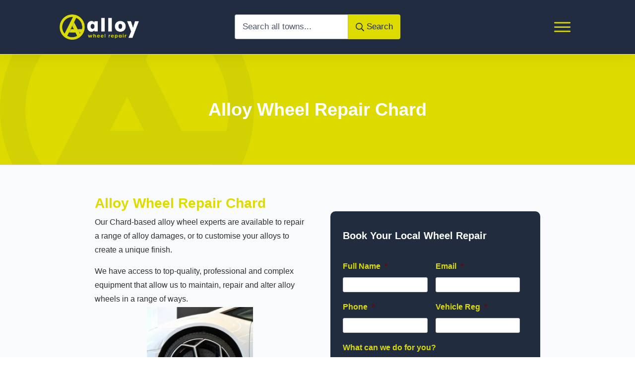

--- FILE ---
content_type: text/html; charset=UTF-8
request_url: https://alloywheelrepair.services/somerset/chard/
body_size: 28561
content:
<!doctype html>
<html lang="en-GB" prefix="og: https://ogp.me/ns#" >
	<head>
		<link rel="profile" href="https://gmpg.org/xfn/11">
		<meta charset="UTF-8">
<script type="text/javascript">
/* <![CDATA[ */
var gform;gform||(document.addEventListener("gform_main_scripts_loaded",function(){gform.scriptsLoaded=!0}),document.addEventListener("gform/theme/scripts_loaded",function(){gform.themeScriptsLoaded=!0}),window.addEventListener("DOMContentLoaded",function(){gform.domLoaded=!0}),gform={domLoaded:!1,scriptsLoaded:!1,themeScriptsLoaded:!1,isFormEditor:()=>"function"==typeof InitializeEditor,callIfLoaded:function(o){return!(!gform.domLoaded||!gform.scriptsLoaded||!gform.themeScriptsLoaded&&!gform.isFormEditor()||(gform.isFormEditor()&&console.warn("The use of gform.initializeOnLoaded() is deprecated in the form editor context and will be removed in Gravity Forms 3.1."),o(),0))},initializeOnLoaded:function(o){gform.callIfLoaded(o)||(document.addEventListener("gform_main_scripts_loaded",()=>{gform.scriptsLoaded=!0,gform.callIfLoaded(o)}),document.addEventListener("gform/theme/scripts_loaded",()=>{gform.themeScriptsLoaded=!0,gform.callIfLoaded(o)}),window.addEventListener("DOMContentLoaded",()=>{gform.domLoaded=!0,gform.callIfLoaded(o)}))},hooks:{action:{},filter:{}},addAction:function(o,r,e,t){gform.addHook("action",o,r,e,t)},addFilter:function(o,r,e,t){gform.addHook("filter",o,r,e,t)},doAction:function(o){gform.doHook("action",o,arguments)},applyFilters:function(o){return gform.doHook("filter",o,arguments)},removeAction:function(o,r){gform.removeHook("action",o,r)},removeFilter:function(o,r,e){gform.removeHook("filter",o,r,e)},addHook:function(o,r,e,t,n){null==gform.hooks[o][r]&&(gform.hooks[o][r]=[]);var d=gform.hooks[o][r];null==n&&(n=r+"_"+d.length),gform.hooks[o][r].push({tag:n,callable:e,priority:t=null==t?10:t})},doHook:function(r,o,e){var t;if(e=Array.prototype.slice.call(e,1),null!=gform.hooks[r][o]&&((o=gform.hooks[r][o]).sort(function(o,r){return o.priority-r.priority}),o.forEach(function(o){"function"!=typeof(t=o.callable)&&(t=window[t]),"action"==r?t.apply(null,e):e[0]=t.apply(null,e)})),"filter"==r)return e[0]},removeHook:function(o,r,t,n){var e;null!=gform.hooks[o][r]&&(e=(e=gform.hooks[o][r]).filter(function(o,r,e){return!!(null!=n&&n!=o.tag||null!=t&&t!=o.priority)}),gform.hooks[o][r]=e)}});
/* ]]> */
</script>

		<meta name="viewport" content="width=device-width, initial-scale=1">

		<style type="text/css">body #gform_wrapper_2 {border-width: 0; border-style: solid;background-color:#212d3f;border-radius:10px;-web-border-radius:10px;-moz-border-radius:10px;padding-left:25px;padding-right:25px;padding-top:25px;padding-bottom:25px;background-color:rgba(33,45,63,1);}body #gform_wrapper_2 .gform_heading .gform_title {color:#ffffff;}body #gform_wrapper_2 .gform_footer .gform_button,body #gform_wrapper_2 .gform_page_footer .gform_button,body #gform_wrapper_2 .gform_page_footer .gform_previous_button,body #gform_wrapper_2 .gform_page_footer .gform_next_button,body #gform_wrapper_2 .gfield#field_submit .gform-button{border-style: solid;color:#212d3f;background-color:#dcdb00;border-width: 0px;}body #gform_wrapper_2 .gform_footer .gform_button:hover,body #gform_wrapper_2 .gform_page_footer .gform_button:hover,body #gform_wrapper_2 .gform_page_footer .gform_previous_button:hover,body #gform_wrapper_2 .gform_page_footer .gform_next_button:hover,body #gform_wrapper_2 .gfield#field_submit .gform-button:hover {background-color:#212d3f;color:#dcdb00;border-style: solid;border-style: solid;}body #gform_wrapper_2 .gform_footer button.mdc-button:hover {background-color:#212d3f;color:#dcdb00;}body #gform_wrapper_2 .gform_footer,body #gform_wrapper_2 .gform_page_footer,body #gform_wrapper_2 #field_submit.gfield {text-align:right;justify-content:right;}body #gform_wrapper_2 .gform_body .gform_fields .gfield input[type=text]:not(.gform-text-input-reset),body #gform_wrapper_2 .gform_body .gform_fields .gfield input[type=email],body #gform_wrapper_2 .gform_body .gform_fields .gfield input[type=tel],body #gform_wrapper_2 .gform_body .gform_fields .gfield input[type=url],body #gform_wrapper_2 .gform_body .gform_fields .gfield input[type=password],body #gform_wrapper_2 .gform_body .gform_fields .gfield input[type=number]{color:#212d3f;max-width:100%;border-width: 1px;}body #gform_wrapper_2 .gform_body .gform_fields .gfield textarea {border-width: 1px;border-style: solid;color:#212d3f;margin-bottom:-30px;}body #gform_wrapper_2 .gform_body .gform_fields .gfield .gfield_label {color:#dcdb00;}/* Styling for Tablets */@media only screen and ( max-width: 800px ) and ( min-width:481px ) {}/* Styling for phones */@media only screen and ( max-width: 480px ) {body #gform_wrapper_2 {width:300px;}}/*Option to add custom CSS */</style>	<style>img:is([sizes="auto" i], [sizes^="auto," i]) { contain-intrinsic-size: 3000px 1500px }</style>
	
<!-- Search Engine Optimization by Rank Math PRO - https://rankmath.com/ -->
<title>Alloy Wheel Repair Chard | Alloy Wheel Repair Services</title>
<meta name="description" content="Our Alloy Wheel Repair Services based in Chard aim to ensure that your alloys are damage free and refurbished to a high standard. Get booked in today!"/>
<meta name="robots" content="follow, index, max-snippet:-1, max-video-preview:-1, max-image-preview:large"/>
<link rel="canonical" href="https://alloywheelrepair.services/somerset/chard/" />
<meta property="og:locale" content="en_GB" />
<meta property="og:type" content="article" />
<meta property="og:title" content="Alloy Wheel Repair Chard | Alloy Wheel Repair Services" />
<meta property="og:description" content="Our Alloy Wheel Repair Services based in Chard aim to ensure that your alloys are damage free and refurbished to a high standard. Get booked in today!" />
<meta property="og:url" content="https://alloywheelrepair.services/somerset/chard/" />
<meta property="og:site_name" content="Alloy Wheel Repair Services" />
<meta property="og:image" content="https://alloywheelrepair.services/wp-content/uploads/2021/03/emad-mahmoud-fq44aESYh88-unsplash-1.jpg" />
<meta property="og:image:secure_url" content="https://alloywheelrepair.services/wp-content/uploads/2021/03/emad-mahmoud-fq44aESYh88-unsplash-1.jpg" />
<meta property="og:image:width" content="1080" />
<meta property="og:image:height" content="1389" />
<meta property="og:image:alt" content="alloy wheel repair chard" />
<meta property="og:image:type" content="image/jpeg" />
<meta name="twitter:card" content="summary_large_image" />
<meta name="twitter:title" content="Alloy Wheel Repair Chard | Alloy Wheel Repair Services" />
<meta name="twitter:description" content="Our Alloy Wheel Repair Services based in Chard aim to ensure that your alloys are damage free and refurbished to a high standard. Get booked in today!" />
<meta name="twitter:image" content="https://alloywheelrepair.services/wp-content/uploads/2021/03/emad-mahmoud-fq44aESYh88-unsplash-1.jpg" />
<meta name="twitter:label1" content="Time to read" />
<meta name="twitter:data1" content="1 minute" />
<script type="application/ld+json" class="rank-math-schema-pro">{"@context":"https://schema.org","@graph":[{"@type":"Organization","@id":"https://alloywheelrepair.services/#organization","name":"Alloy Wheel Repair Services","url":"https://alloywheelrepair.services","logo":{"@type":"ImageObject","@id":"https://alloywheelrepair.services/#logo","url":"https://alloywheelrepair.services/wp-content/uploads/2020/09/no-back.png","contentUrl":"https://alloywheelrepair.services/wp-content/uploads/2020/09/no-back.png","caption":"Alloy Wheel Repair Services","inLanguage":"en-GB","width":"2738","height":"865"}},{"@type":"WebSite","@id":"https://alloywheelrepair.services/#website","url":"https://alloywheelrepair.services","name":"Alloy Wheel Repair Services","publisher":{"@id":"https://alloywheelrepair.services/#organization"},"inLanguage":"en-GB"},{"@type":"ImageObject","@id":"https://alloywheelrepair.services/wp-content/uploads/2021/03/emad-mahmoud-fq44aESYh88-unsplash-1.jpg","url":"https://alloywheelrepair.services/wp-content/uploads/2021/03/emad-mahmoud-fq44aESYh88-unsplash-1.jpg","width":"200","height":"200","inLanguage":"en-GB"},{"@type":"WebPage","@id":"https://alloywheelrepair.services/somerset/chard/#webpage","url":"https://alloywheelrepair.services/somerset/chard/","name":"Alloy Wheel Repair Chard | Alloy Wheel Repair Services","datePublished":"2022-01-20T16:54:00+00:00","dateModified":"2022-01-20T16:54:00+00:00","isPartOf":{"@id":"https://alloywheelrepair.services/#website"},"primaryImageOfPage":{"@id":"https://alloywheelrepair.services/wp-content/uploads/2021/03/emad-mahmoud-fq44aESYh88-unsplash-1.jpg"},"inLanguage":"en-GB"},{"@type":"Service","name":"Alloy Wheel Refurbishment Chard","description":"Alloy Wheel Refurbishment specialists in Chard. We can help you find the right repair for your wheels and leave you with that \"they look new again\" feeling!","serviceType":"Alloy Wheel Repair","offers":{"@type":"Offer","price":"Mid range","priceCurrency":"\u00a3","availability":"InStock"},"image":{"@id":"https://alloywheelrepair.services/wp-content/uploads/2021/03/emad-mahmoud-fq44aESYh88-unsplash-1.jpg"},"@id":"https://alloywheelrepair.services/somerset/chard/#schema-62469","mainEntityOfPage":{"@id":"https://alloywheelrepair.services/somerset/chard/#webpage"}}]}</script>
<!-- /Rank Math WordPress SEO plugin -->

<link rel='dns-prefetch' href='//accounts.google.com' />
<link rel='dns-prefetch' href='//apis.google.com' />
<link rel='dns-prefetch' href='//s.ksrndkehqnwntyxlhgto.com' />
<link rel="alternate" type="application/rss+xml" title="Alloy Wheel Repair Services &raquo; Feed" href="https://alloywheelrepair.services/feed/" />
<link rel="alternate" type="application/rss+xml" title="Alloy Wheel Repair Services &raquo; Comments Feed" href="https://alloywheelrepair.services/comments/feed/" />

<!-- LCSEO current path: somerset/chard -->
<!-- LCSEO: no overrides found -->
<script type="text/javascript">
/* <![CDATA[ */
window._wpemojiSettings = {"baseUrl":"https:\/\/s.w.org\/images\/core\/emoji\/16.0.1\/72x72\/","ext":".png","svgUrl":"https:\/\/s.w.org\/images\/core\/emoji\/16.0.1\/svg\/","svgExt":".svg","source":{"concatemoji":"https:\/\/alloywheelrepair.services\/wp-includes\/js\/wp-emoji-release.min.js?ver=6.8.3"}};
/*! This file is auto-generated */
!function(s,n){var o,i,e;function c(e){try{var t={supportTests:e,timestamp:(new Date).valueOf()};sessionStorage.setItem(o,JSON.stringify(t))}catch(e){}}function p(e,t,n){e.clearRect(0,0,e.canvas.width,e.canvas.height),e.fillText(t,0,0);var t=new Uint32Array(e.getImageData(0,0,e.canvas.width,e.canvas.height).data),a=(e.clearRect(0,0,e.canvas.width,e.canvas.height),e.fillText(n,0,0),new Uint32Array(e.getImageData(0,0,e.canvas.width,e.canvas.height).data));return t.every(function(e,t){return e===a[t]})}function u(e,t){e.clearRect(0,0,e.canvas.width,e.canvas.height),e.fillText(t,0,0);for(var n=e.getImageData(16,16,1,1),a=0;a<n.data.length;a++)if(0!==n.data[a])return!1;return!0}function f(e,t,n,a){switch(t){case"flag":return n(e,"\ud83c\udff3\ufe0f\u200d\u26a7\ufe0f","\ud83c\udff3\ufe0f\u200b\u26a7\ufe0f")?!1:!n(e,"\ud83c\udde8\ud83c\uddf6","\ud83c\udde8\u200b\ud83c\uddf6")&&!n(e,"\ud83c\udff4\udb40\udc67\udb40\udc62\udb40\udc65\udb40\udc6e\udb40\udc67\udb40\udc7f","\ud83c\udff4\u200b\udb40\udc67\u200b\udb40\udc62\u200b\udb40\udc65\u200b\udb40\udc6e\u200b\udb40\udc67\u200b\udb40\udc7f");case"emoji":return!a(e,"\ud83e\udedf")}return!1}function g(e,t,n,a){var r="undefined"!=typeof WorkerGlobalScope&&self instanceof WorkerGlobalScope?new OffscreenCanvas(300,150):s.createElement("canvas"),o=r.getContext("2d",{willReadFrequently:!0}),i=(o.textBaseline="top",o.font="600 32px Arial",{});return e.forEach(function(e){i[e]=t(o,e,n,a)}),i}function t(e){var t=s.createElement("script");t.src=e,t.defer=!0,s.head.appendChild(t)}"undefined"!=typeof Promise&&(o="wpEmojiSettingsSupports",i=["flag","emoji"],n.supports={everything:!0,everythingExceptFlag:!0},e=new Promise(function(e){s.addEventListener("DOMContentLoaded",e,{once:!0})}),new Promise(function(t){var n=function(){try{var e=JSON.parse(sessionStorage.getItem(o));if("object"==typeof e&&"number"==typeof e.timestamp&&(new Date).valueOf()<e.timestamp+604800&&"object"==typeof e.supportTests)return e.supportTests}catch(e){}return null}();if(!n){if("undefined"!=typeof Worker&&"undefined"!=typeof OffscreenCanvas&&"undefined"!=typeof URL&&URL.createObjectURL&&"undefined"!=typeof Blob)try{var e="postMessage("+g.toString()+"("+[JSON.stringify(i),f.toString(),p.toString(),u.toString()].join(",")+"));",a=new Blob([e],{type:"text/javascript"}),r=new Worker(URL.createObjectURL(a),{name:"wpTestEmojiSupports"});return void(r.onmessage=function(e){c(n=e.data),r.terminate(),t(n)})}catch(e){}c(n=g(i,f,p,u))}t(n)}).then(function(e){for(var t in e)n.supports[t]=e[t],n.supports.everything=n.supports.everything&&n.supports[t],"flag"!==t&&(n.supports.everythingExceptFlag=n.supports.everythingExceptFlag&&n.supports[t]);n.supports.everythingExceptFlag=n.supports.everythingExceptFlag&&!n.supports.flag,n.DOMReady=!1,n.readyCallback=function(){n.DOMReady=!0}}).then(function(){return e}).then(function(){var e;n.supports.everything||(n.readyCallback(),(e=n.source||{}).concatemoji?t(e.concatemoji):e.wpemoji&&e.twemoji&&(t(e.twemoji),t(e.wpemoji)))}))}((window,document),window._wpemojiSettings);
/* ]]> */
</script>
<style id='wp-emoji-styles-inline-css' type='text/css'>

	img.wp-smiley, img.emoji {
		display: inline !important;
		border: none !important;
		box-shadow: none !important;
		height: 1em !important;
		width: 1em !important;
		margin: 0 0.07em !important;
		vertical-align: -0.1em !important;
		background: none !important;
		padding: 0 !important;
	}
</style>
<link rel='stylesheet' id='wp-block-library-css' href='https://alloywheelrepair.services/wp-includes/css/dist/block-library/style.min.css?ver=6.8.3' type='text/css' media='all' />
<style id='classic-theme-styles-inline-css' type='text/css'>
/*! This file is auto-generated */
.wp-block-button__link{color:#fff;background-color:#32373c;border-radius:9999px;box-shadow:none;text-decoration:none;padding:calc(.667em + 2px) calc(1.333em + 2px);font-size:1.125em}.wp-block-file__button{background:#32373c;color:#fff;text-decoration:none}
</style>
<style id='global-styles-inline-css' type='text/css'>
:root{--wp--preset--aspect-ratio--square: 1;--wp--preset--aspect-ratio--4-3: 4/3;--wp--preset--aspect-ratio--3-4: 3/4;--wp--preset--aspect-ratio--3-2: 3/2;--wp--preset--aspect-ratio--2-3: 2/3;--wp--preset--aspect-ratio--16-9: 16/9;--wp--preset--aspect-ratio--9-16: 9/16;--wp--preset--color--black: #000000;--wp--preset--color--cyan-bluish-gray: #abb8c3;--wp--preset--color--white: #ffffff;--wp--preset--color--pale-pink: #f78da7;--wp--preset--color--vivid-red: #cf2e2e;--wp--preset--color--luminous-vivid-orange: #ff6900;--wp--preset--color--luminous-vivid-amber: #fcb900;--wp--preset--color--light-green-cyan: #7bdcb5;--wp--preset--color--vivid-green-cyan: #00d084;--wp--preset--color--pale-cyan-blue: #8ed1fc;--wp--preset--color--vivid-cyan-blue: #0693e3;--wp--preset--color--vivid-purple: #9b51e0;--wp--preset--gradient--vivid-cyan-blue-to-vivid-purple: linear-gradient(135deg,rgba(6,147,227,1) 0%,rgb(155,81,224) 100%);--wp--preset--gradient--light-green-cyan-to-vivid-green-cyan: linear-gradient(135deg,rgb(122,220,180) 0%,rgb(0,208,130) 100%);--wp--preset--gradient--luminous-vivid-amber-to-luminous-vivid-orange: linear-gradient(135deg,rgba(252,185,0,1) 0%,rgba(255,105,0,1) 100%);--wp--preset--gradient--luminous-vivid-orange-to-vivid-red: linear-gradient(135deg,rgba(255,105,0,1) 0%,rgb(207,46,46) 100%);--wp--preset--gradient--very-light-gray-to-cyan-bluish-gray: linear-gradient(135deg,rgb(238,238,238) 0%,rgb(169,184,195) 100%);--wp--preset--gradient--cool-to-warm-spectrum: linear-gradient(135deg,rgb(74,234,220) 0%,rgb(151,120,209) 20%,rgb(207,42,186) 40%,rgb(238,44,130) 60%,rgb(251,105,98) 80%,rgb(254,248,76) 100%);--wp--preset--gradient--blush-light-purple: linear-gradient(135deg,rgb(255,206,236) 0%,rgb(152,150,240) 100%);--wp--preset--gradient--blush-bordeaux: linear-gradient(135deg,rgb(254,205,165) 0%,rgb(254,45,45) 50%,rgb(107,0,62) 100%);--wp--preset--gradient--luminous-dusk: linear-gradient(135deg,rgb(255,203,112) 0%,rgb(199,81,192) 50%,rgb(65,88,208) 100%);--wp--preset--gradient--pale-ocean: linear-gradient(135deg,rgb(255,245,203) 0%,rgb(182,227,212) 50%,rgb(51,167,181) 100%);--wp--preset--gradient--electric-grass: linear-gradient(135deg,rgb(202,248,128) 0%,rgb(113,206,126) 100%);--wp--preset--gradient--midnight: linear-gradient(135deg,rgb(2,3,129) 0%,rgb(40,116,252) 100%);--wp--preset--font-size--small: 13px;--wp--preset--font-size--medium: 20px;--wp--preset--font-size--large: 36px;--wp--preset--font-size--x-large: 42px;--wp--preset--spacing--20: 0.44rem;--wp--preset--spacing--30: 0.67rem;--wp--preset--spacing--40: 1rem;--wp--preset--spacing--50: 1.5rem;--wp--preset--spacing--60: 2.25rem;--wp--preset--spacing--70: 3.38rem;--wp--preset--spacing--80: 5.06rem;--wp--preset--shadow--natural: 6px 6px 9px rgba(0, 0, 0, 0.2);--wp--preset--shadow--deep: 12px 12px 50px rgba(0, 0, 0, 0.4);--wp--preset--shadow--sharp: 6px 6px 0px rgba(0, 0, 0, 0.2);--wp--preset--shadow--outlined: 6px 6px 0px -3px rgba(255, 255, 255, 1), 6px 6px rgba(0, 0, 0, 1);--wp--preset--shadow--crisp: 6px 6px 0px rgba(0, 0, 0, 1);}:where(.is-layout-flex){gap: 0.5em;}:where(.is-layout-grid){gap: 0.5em;}body .is-layout-flex{display: flex;}.is-layout-flex{flex-wrap: wrap;align-items: center;}.is-layout-flex > :is(*, div){margin: 0;}body .is-layout-grid{display: grid;}.is-layout-grid > :is(*, div){margin: 0;}:where(.wp-block-columns.is-layout-flex){gap: 2em;}:where(.wp-block-columns.is-layout-grid){gap: 2em;}:where(.wp-block-post-template.is-layout-flex){gap: 1.25em;}:where(.wp-block-post-template.is-layout-grid){gap: 1.25em;}.has-black-color{color: var(--wp--preset--color--black) !important;}.has-cyan-bluish-gray-color{color: var(--wp--preset--color--cyan-bluish-gray) !important;}.has-white-color{color: var(--wp--preset--color--white) !important;}.has-pale-pink-color{color: var(--wp--preset--color--pale-pink) !important;}.has-vivid-red-color{color: var(--wp--preset--color--vivid-red) !important;}.has-luminous-vivid-orange-color{color: var(--wp--preset--color--luminous-vivid-orange) !important;}.has-luminous-vivid-amber-color{color: var(--wp--preset--color--luminous-vivid-amber) !important;}.has-light-green-cyan-color{color: var(--wp--preset--color--light-green-cyan) !important;}.has-vivid-green-cyan-color{color: var(--wp--preset--color--vivid-green-cyan) !important;}.has-pale-cyan-blue-color{color: var(--wp--preset--color--pale-cyan-blue) !important;}.has-vivid-cyan-blue-color{color: var(--wp--preset--color--vivid-cyan-blue) !important;}.has-vivid-purple-color{color: var(--wp--preset--color--vivid-purple) !important;}.has-black-background-color{background-color: var(--wp--preset--color--black) !important;}.has-cyan-bluish-gray-background-color{background-color: var(--wp--preset--color--cyan-bluish-gray) !important;}.has-white-background-color{background-color: var(--wp--preset--color--white) !important;}.has-pale-pink-background-color{background-color: var(--wp--preset--color--pale-pink) !important;}.has-vivid-red-background-color{background-color: var(--wp--preset--color--vivid-red) !important;}.has-luminous-vivid-orange-background-color{background-color: var(--wp--preset--color--luminous-vivid-orange) !important;}.has-luminous-vivid-amber-background-color{background-color: var(--wp--preset--color--luminous-vivid-amber) !important;}.has-light-green-cyan-background-color{background-color: var(--wp--preset--color--light-green-cyan) !important;}.has-vivid-green-cyan-background-color{background-color: var(--wp--preset--color--vivid-green-cyan) !important;}.has-pale-cyan-blue-background-color{background-color: var(--wp--preset--color--pale-cyan-blue) !important;}.has-vivid-cyan-blue-background-color{background-color: var(--wp--preset--color--vivid-cyan-blue) !important;}.has-vivid-purple-background-color{background-color: var(--wp--preset--color--vivid-purple) !important;}.has-black-border-color{border-color: var(--wp--preset--color--black) !important;}.has-cyan-bluish-gray-border-color{border-color: var(--wp--preset--color--cyan-bluish-gray) !important;}.has-white-border-color{border-color: var(--wp--preset--color--white) !important;}.has-pale-pink-border-color{border-color: var(--wp--preset--color--pale-pink) !important;}.has-vivid-red-border-color{border-color: var(--wp--preset--color--vivid-red) !important;}.has-luminous-vivid-orange-border-color{border-color: var(--wp--preset--color--luminous-vivid-orange) !important;}.has-luminous-vivid-amber-border-color{border-color: var(--wp--preset--color--luminous-vivid-amber) !important;}.has-light-green-cyan-border-color{border-color: var(--wp--preset--color--light-green-cyan) !important;}.has-vivid-green-cyan-border-color{border-color: var(--wp--preset--color--vivid-green-cyan) !important;}.has-pale-cyan-blue-border-color{border-color: var(--wp--preset--color--pale-cyan-blue) !important;}.has-vivid-cyan-blue-border-color{border-color: var(--wp--preset--color--vivid-cyan-blue) !important;}.has-vivid-purple-border-color{border-color: var(--wp--preset--color--vivid-purple) !important;}.has-vivid-cyan-blue-to-vivid-purple-gradient-background{background: var(--wp--preset--gradient--vivid-cyan-blue-to-vivid-purple) !important;}.has-light-green-cyan-to-vivid-green-cyan-gradient-background{background: var(--wp--preset--gradient--light-green-cyan-to-vivid-green-cyan) !important;}.has-luminous-vivid-amber-to-luminous-vivid-orange-gradient-background{background: var(--wp--preset--gradient--luminous-vivid-amber-to-luminous-vivid-orange) !important;}.has-luminous-vivid-orange-to-vivid-red-gradient-background{background: var(--wp--preset--gradient--luminous-vivid-orange-to-vivid-red) !important;}.has-very-light-gray-to-cyan-bluish-gray-gradient-background{background: var(--wp--preset--gradient--very-light-gray-to-cyan-bluish-gray) !important;}.has-cool-to-warm-spectrum-gradient-background{background: var(--wp--preset--gradient--cool-to-warm-spectrum) !important;}.has-blush-light-purple-gradient-background{background: var(--wp--preset--gradient--blush-light-purple) !important;}.has-blush-bordeaux-gradient-background{background: var(--wp--preset--gradient--blush-bordeaux) !important;}.has-luminous-dusk-gradient-background{background: var(--wp--preset--gradient--luminous-dusk) !important;}.has-pale-ocean-gradient-background{background: var(--wp--preset--gradient--pale-ocean) !important;}.has-electric-grass-gradient-background{background: var(--wp--preset--gradient--electric-grass) !important;}.has-midnight-gradient-background{background: var(--wp--preset--gradient--midnight) !important;}.has-small-font-size{font-size: var(--wp--preset--font-size--small) !important;}.has-medium-font-size{font-size: var(--wp--preset--font-size--medium) !important;}.has-large-font-size{font-size: var(--wp--preset--font-size--large) !important;}.has-x-large-font-size{font-size: var(--wp--preset--font-size--x-large) !important;}
:where(.wp-block-post-template.is-layout-flex){gap: 1.25em;}:where(.wp-block-post-template.is-layout-grid){gap: 1.25em;}
:where(.wp-block-columns.is-layout-flex){gap: 2em;}:where(.wp-block-columns.is-layout-grid){gap: 2em;}
:root :where(.wp-block-pullquote){font-size: 1.5em;line-height: 1.6;}
</style>
<link rel='stylesheet' id='dashicons-css' href='https://alloywheelrepair.services/wp-includes/css/dashicons.min.css?ver=6.8.3' type='text/css' media='all' />
<link rel='stylesheet' id='LeadConnector-css' href='https://alloywheelrepair.services/wp-content/plugins/leadconnector/public/css/lc-public.css?ver=3.0.13' type='text/css' media='all' />
<link rel='stylesheet' id='tve_style_family_tve_flt-css' href='https://alloywheelrepair.services/wp-content/plugins/thrive-visual-editor/editor/css/thrive_flat.css?ver=10.8.1.1' type='text/css' media='all' />
<link rel='stylesheet' id='thrive-theme-styles-css' href='https://alloywheelrepair.services/wp-content/themes/thrive-theme/inc/assets/dist/theme.css?ver=10.8.1.1' type='text/css' media='all' />
<link rel='stylesheet' id='algolia-autocomplete-css' href='https://alloywheelrepair.services/wp-content/plugins/wp-search-with-algolia/css/algolia-autocomplete.css?ver=2.10.3' type='text/css' media='all' />
<link rel='stylesheet' id='thrive-theme-css' href='https://alloywheelrepair.services/wp-content/themes/thrive-theme/style.css?ver=10.8.1.1' type='text/css' media='all' />
<link rel='stylesheet' id='thrive-template-css' href='//alloywheelrepair.services/wp-content/uploads/thrive/theme-template-1739207100.css?ver=10.8.1.1' type='text/css' media='all' />
<link rel='stylesheet' id='gforms_reset_css-css' href='https://alloywheelrepair.services/wp-content/plugins/gravityforms/legacy/css/formreset.min.css?ver=2.9.25' type='text/css' media='all' />
<link rel='stylesheet' id='gforms_formsmain_css-css' href='https://alloywheelrepair.services/wp-content/plugins/gravityforms/legacy/css/formsmain.min.css?ver=2.9.25' type='text/css' media='all' />
<link rel='stylesheet' id='gforms_ready_class_css-css' href='https://alloywheelrepair.services/wp-content/plugins/gravityforms/legacy/css/readyclass.min.css?ver=2.9.25' type='text/css' media='all' />
<link rel='stylesheet' id='gforms_browsers_css-css' href='https://alloywheelrepair.services/wp-content/plugins/gravityforms/legacy/css/browsers.min.css?ver=2.9.25' type='text/css' media='all' />
<script type="text/javascript" src="https://alloywheelrepair.services/wp-includes/js/jquery/jquery.min.js?ver=3.7.1" id="jquery-core-js"></script>
<script type="text/javascript" src="https://alloywheelrepair.services/wp-includes/js/jquery/jquery-migrate.min.js?ver=3.4.1" id="jquery-migrate-js"></script>
<script type="text/javascript" src="https://alloywheelrepair.services/wp-includes/js/jquery/ui/core.min.js?ver=1.13.3" id="jquery-ui-core-js"></script>
<script type="text/javascript" src="https://alloywheelrepair.services/wp-includes/js/jquery/ui/menu.min.js?ver=1.13.3" id="jquery-ui-menu-js"></script>
<script type="text/javascript" src="https://alloywheelrepair.services/wp-includes/js/dist/dom-ready.min.js?ver=f77871ff7694fffea381" id="wp-dom-ready-js"></script>
<script type="text/javascript" src="https://alloywheelrepair.services/wp-includes/js/dist/hooks.min.js?ver=4d63a3d491d11ffd8ac6" id="wp-hooks-js"></script>
<script type="text/javascript" src="https://alloywheelrepair.services/wp-includes/js/dist/i18n.min.js?ver=5e580eb46a90c2b997e6" id="wp-i18n-js"></script>
<script type="text/javascript" id="wp-i18n-js-after">
/* <![CDATA[ */
wp.i18n.setLocaleData( { 'text direction\u0004ltr': [ 'ltr' ] } );
/* ]]> */
</script>
<script type="text/javascript" id="wp-a11y-js-translations">
/* <![CDATA[ */
( function( domain, translations ) {
	var localeData = translations.locale_data[ domain ] || translations.locale_data.messages;
	localeData[""].domain = domain;
	wp.i18n.setLocaleData( localeData, domain );
} )( "default", {"translation-revision-date":"2025-11-13 00:57:08+0000","generator":"GlotPress\/4.0.3","domain":"messages","locale_data":{"messages":{"":{"domain":"messages","plural-forms":"nplurals=2; plural=n != 1;","lang":"en_GB"},"Notifications":["Notifications"]}},"comment":{"reference":"wp-includes\/js\/dist\/a11y.js"}} );
/* ]]> */
</script>
<script type="text/javascript" src="https://alloywheelrepair.services/wp-includes/js/dist/a11y.min.js?ver=3156534cc54473497e14" id="wp-a11y-js"></script>
<script type="text/javascript" src="https://alloywheelrepair.services/wp-includes/js/jquery/ui/autocomplete.min.js?ver=1.13.3" id="jquery-ui-autocomplete-js"></script>
<script type="text/javascript" src="https://alloywheelrepair.services/wp-includes/js/imagesloaded.min.js?ver=5.0.0" id="imagesloaded-js"></script>
<script type="text/javascript" src="https://alloywheelrepair.services/wp-includes/js/masonry.min.js?ver=4.2.2" id="masonry-js"></script>
<script type="text/javascript" src="https://alloywheelrepair.services/wp-includes/js/jquery/jquery.masonry.min.js?ver=3.1.2b" id="jquery-masonry-js"></script>
<script type="text/javascript" id="tve_frontend-js-extra">
/* <![CDATA[ */
var tve_frontend_options = {"ajaxurl":"https:\/\/alloywheelrepair.services\/wp-admin\/admin-ajax.php","is_editor_page":"","page_events":[],"is_single":"1","social_fb_app_id":"","dash_url":"https:\/\/alloywheelrepair.services\/wp-content\/themes\/thrive-theme\/thrive-dashboard","queried_object":{"ID":3173,"post_author":"3"},"query_vars":{"page":"","pagename":"somerset\/chard"},"$_POST":[],"translations":{"Copy":"Copy","empty_username":"ERROR: The username field is empty.","empty_password":"ERROR: The password field is empty.","empty_login":"ERROR: Enter a username or email address.","min_chars":"At least %s characters are needed","no_headings":"No headings found","registration_err":{"required_field":"<strong>Error<\/strong>: This field is required","required_email":"<strong>Error<\/strong>: Please type your email address","invalid_email":"<strong>Error<\/strong>: The email address isn&#8217;t correct","passwordmismatch":"<strong>Error<\/strong>: Password mismatch"}},"routes":{"posts":"https:\/\/alloywheelrepair.services\/wp-json\/tcb\/v1\/posts","video_reporting":"https:\/\/alloywheelrepair.services\/wp-json\/tcb\/v1\/video-reporting"},"nonce":"0166fec9dc","allow_video_src":"","google_client_id":null,"google_api_key":null,"facebook_app_id":null,"lead_generation_custom_tag_apis":["activecampaign","aweber","convertkit","drip","klicktipp","mailchimp","sendlane","zapier"],"post_request_data":[],"user_profile_nonce":"5fa5b55517","ip":"52.14.89.166","current_user":[],"post_id":"3173","post_title":"Alloy Wheel Repair Chard","post_type":"page","post_url":"https:\/\/alloywheelrepair.services\/somerset\/chard\/","is_lp":"","conditional_display":{"is_tooltip_dismissed":false}};
/* ]]> */
</script>
<script type="text/javascript" src="https://alloywheelrepair.services/wp-content/plugins/thrive-visual-editor/editor/js/dist/modules/general.min.js?ver=10.8.1.1" id="tve_frontend-js"></script>
<script type="text/javascript" src="https://alloywheelrepair.services/wp-includes/js/plupload/moxie.min.js?ver=1.3.5.1" id="moxiejs-js"></script>
<script type="text/javascript" id="whatconverts-tracking-script-js-before">
/* <![CDATA[ */
var $wc_load=function(a){return JSON.parse(JSON.stringify(a))},$wc_leads=$wc_leads||{doc:{url:$wc_load(document.URL),ref:$wc_load(document.referrer),search:$wc_load(location.search),hash:$wc_load(location.hash)}};
/* ]]> */
</script>
<script type="text/javascript" src="//s.ksrndkehqnwntyxlhgto.com/82022.js?ver=6.8.3" id="whatconverts-tracking-script-js"></script>
<script type="text/javascript" id="theme-frontend-js-extra">
/* <![CDATA[ */
var thrive_front_localize = {"comments_form":{"error_defaults":{"email":"Email address invalid","url":"Website address invalid","required":"Required field missing"}},"routes":{"posts":"https:\/\/alloywheelrepair.services\/wp-json\/tcb\/v1\/posts","frontend":"https:\/\/alloywheelrepair.services\/wp-json\/ttb\/v1\/frontend"},"tar_post_url":"?tve=true&action=architect&from_theme=1","is_editor":"","ID":"75","template_url":"?tve=true&action=architect&from_tar=3173","pagination_url":{"template":"https:\/\/alloywheelrepair.services\/somerset\/chard\/page\/[thrive_page_number]\/","base":"https:\/\/alloywheelrepair.services\/somerset\/chard\/"},"sidebar_visibility":[],"is_singular":"1","is_user_logged_in":""};
/* ]]> */
</script>
<script type="text/javascript" src="https://alloywheelrepair.services/wp-content/themes/thrive-theme/inc/assets/dist/frontend.min.js?ver=10.8.1.1" id="theme-frontend-js"></script>
<script type="text/javascript" defer='defer' src="https://alloywheelrepair.services/wp-content/plugins/gravityforms/js/jquery.json.min.js?ver=2.9.25" id="gform_json-js"></script>
<script type="text/javascript" id="gform_gravityforms-js-extra">
/* <![CDATA[ */
var gf_global = {"gf_currency_config":{"name":"Pound Sterling","symbol_left":"&#163;","symbol_right":"","symbol_padding":" ","thousand_separator":",","decimal_separator":".","decimals":2,"code":"GBP"},"base_url":"https:\/\/alloywheelrepair.services\/wp-content\/plugins\/gravityforms","number_formats":[],"spinnerUrl":"https:\/\/alloywheelrepair.services\/wp-content\/plugins\/gravityforms\/images\/spinner.svg","version_hash":"da28f78fedc91150e758f9d70b4a0ac5","strings":{"newRowAdded":"New row added.","rowRemoved":"Row removed","formSaved":"The form has been saved.  The content contains the link to return and complete the form."}};
var gform_i18n = {"datepicker":{"days":{"monday":"Mo","tuesday":"Tu","wednesday":"We","thursday":"Th","friday":"Fr","saturday":"Sa","sunday":"Su"},"months":{"january":"January","february":"February","march":"March","april":"April","may":"May","june":"June","july":"July","august":"August","september":"September","october":"October","november":"November","december":"December"},"firstDay":1,"iconText":"Select date"}};
var gf_legacy_multi = {"2":"1"};
var gform_gravityforms = {"strings":{"invalid_file_extension":"This type of file is not allowed. Must be one of the following:","delete_file":"Delete this file","in_progress":"in progress","file_exceeds_limit":"File exceeds size limit","illegal_extension":"This type of file is not allowed.","max_reached":"Maximum number of files reached","unknown_error":"There was a problem while saving the file on the server","currently_uploading":"Please wait for the uploading to complete","cancel":"Cancel","cancel_upload":"Cancel this upload","cancelled":"Cancelled","error":"Error","message":"Message"},"vars":{"images_url":"https:\/\/alloywheelrepair.services\/wp-content\/plugins\/gravityforms\/images"}};
/* ]]> */
</script>
<script type="text/javascript" defer='defer' src="https://alloywheelrepair.services/wp-content/plugins/gravityforms/js/gravityforms.min.js?ver=2.9.25" id="gform_gravityforms-js"></script>
<script type="text/javascript" defer='defer' src="https://alloywheelrepair.services/wp-content/plugins/gravityforms/assets/js/dist/utils.min.js?ver=48a3755090e76a154853db28fc254681" id="gform_gravityforms_utils-js"></script>
<link rel="https://api.w.org/" href="https://alloywheelrepair.services/wp-json/" /><link rel="alternate" title="JSON" type="application/json" href="https://alloywheelrepair.services/wp-json/wp/v2/pages/3173" /><link rel="EditURI" type="application/rsd+xml" title="RSD" href="https://alloywheelrepair.services/xmlrpc.php?rsd" />
<meta name="generator" content="WordPress 6.8.3" />
<link rel='shortlink' href='https://alloywheelrepair.services/?p=3173' />
<link rel="alternate" title="oEmbed (JSON)" type="application/json+oembed" href="https://alloywheelrepair.services/wp-json/oembed/1.0/embed?url=https%3A%2F%2Falloywheelrepair.services%2Fsomerset%2Fchard%2F" />
<link rel="alternate" title="oEmbed (XML)" type="text/xml+oembed" href="https://alloywheelrepair.services/wp-json/oembed/1.0/embed?url=https%3A%2F%2Falloywheelrepair.services%2Fsomerset%2Fchard%2F&#038;format=xml" />
<style type="text/css" id="tve_global_variables">:root{--tcb-background-author-image:url(https://secure.gravatar.com/avatar/144d624d2ab79c75d77b64a1b6a8cde8f1f6dc606df2da811c3fc5bd544e20d5?s=256&d=mm&r=g);--tcb-background-user-image:url();--tcb-background-featured-image-thumbnail:url(https://alloywheelrepair.services/wp-content/plugins/thrive-visual-editor/editor/css/images/featured_image.png);--tcb-skin-color-0:hsla(var(--tcb-theme-main-master-h,210), var(--tcb-theme-main-master-s,77%), var(--tcb-theme-main-master-l,54%), var(--tcb-theme-main-master-a,1));--tcb-skin-color-0-h:var(--tcb-theme-main-master-h,210);--tcb-skin-color-0-s:var(--tcb-theme-main-master-s,77%);--tcb-skin-color-0-l:var(--tcb-theme-main-master-l,54%);--tcb-skin-color-0-a:var(--tcb-theme-main-master-a,1);--tcb-skin-color-1:hsla(calc(var(--tcb-theme-main-master-h,210) - 0 ), 79%, 54%, 0.5);--tcb-skin-color-1-h:calc(var(--tcb-theme-main-master-h,210) - 0 );--tcb-skin-color-1-s:79%;--tcb-skin-color-1-l:54%;--tcb-skin-color-1-a:0.5;--tcb-skin-color-3:hsla(calc(var(--tcb-theme-main-master-h,210) + 30 ), 85%, 13%, 1);--tcb-skin-color-3-h:calc(var(--tcb-theme-main-master-h,210) + 30 );--tcb-skin-color-3-s:85%;--tcb-skin-color-3-l:13%;--tcb-skin-color-3-a:1;--tcb-skin-color-8:hsla(calc(var(--tcb-theme-main-master-h,210) - 0 ), 79%, 54%, 0.18);--tcb-skin-color-8-h:calc(var(--tcb-theme-main-master-h,210) - 0 );--tcb-skin-color-8-s:79%;--tcb-skin-color-8-l:54%;--tcb-skin-color-8-a:0.18;--tcb-skin-color-9:hsla(calc(var(--tcb-theme-main-master-h,210) - 3 ), 56%, 96%, 1);--tcb-skin-color-9-h:calc(var(--tcb-theme-main-master-h,210) - 3 );--tcb-skin-color-9-s:56%;--tcb-skin-color-9-l:96%;--tcb-skin-color-9-a:1;--tcb-skin-color-10:hsla(calc(var(--tcb-theme-main-master-h,210) - 21 ), 100%, 81%, 1);--tcb-skin-color-10-h:calc(var(--tcb-theme-main-master-h,210) - 21 );--tcb-skin-color-10-s:100%;--tcb-skin-color-10-l:81%;--tcb-skin-color-10-a:1;--tcb-skin-color-13:hsla(calc(var(--tcb-theme-main-master-h,210) - 0 ), 79%, 36%, 0.5);--tcb-skin-color-13-h:calc(var(--tcb-theme-main-master-h,210) - 0 );--tcb-skin-color-13-s:79%;--tcb-skin-color-13-l:36%;--tcb-skin-color-13-a:0.5;--tcb-skin-color-16:hsla(calc(var(--tcb-theme-main-master-h,210) - 0 ), 3%, 36%, 1);--tcb-skin-color-16-h:calc(var(--tcb-theme-main-master-h,210) - 0 );--tcb-skin-color-16-s:3%;--tcb-skin-color-16-l:36%;--tcb-skin-color-16-a:1;--tcb-skin-color-18:hsla(calc(var(--tcb-theme-main-master-h,210) - 0 ), calc(var(--tcb-theme-main-master-s,77%) + 2% ), calc(var(--tcb-theme-main-master-l,54%) - 0% ), 0.8);--tcb-skin-color-18-h:calc(var(--tcb-theme-main-master-h,210) - 0 );--tcb-skin-color-18-s:calc(var(--tcb-theme-main-master-s,77%) + 2% );--tcb-skin-color-18-l:calc(var(--tcb-theme-main-master-l,54%) - 0% );--tcb-skin-color-18-a:0.8;--tcb-skin-color-19:hsla(calc(var(--tcb-theme-main-master-h,210) - 3 ), 56%, 96%, 0.85);--tcb-skin-color-19-h:calc(var(--tcb-theme-main-master-h,210) - 3 );--tcb-skin-color-19-s:56%;--tcb-skin-color-19-l:96%;--tcb-skin-color-19-a:0.85;--tcb-skin-color-20:hsla(calc(var(--tcb-theme-main-master-h,210) - 3 ), 56%, 96%, 0.9);--tcb-skin-color-20-h:calc(var(--tcb-theme-main-master-h,210) - 3 );--tcb-skin-color-20-s:56%;--tcb-skin-color-20-l:96%;--tcb-skin-color-20-a:0.9;--tcb-skin-color-21:hsla(calc(var(--tcb-theme-main-master-h,210) - 210 ), calc(var(--tcb-theme-main-master-s,77%) - 77% ), calc(var(--tcb-theme-main-master-l,54%) + 46% ), 1);--tcb-skin-color-21-h:calc(var(--tcb-theme-main-master-h,210) - 210 );--tcb-skin-color-21-s:calc(var(--tcb-theme-main-master-s,77%) - 77% );--tcb-skin-color-21-l:calc(var(--tcb-theme-main-master-l,54%) + 46% );--tcb-skin-color-21-a:1;--tcb-skin-color-2:rgb(248, 248, 248);--tcb-skin-color-2-h:0;--tcb-skin-color-2-s:0%;--tcb-skin-color-2-l:97%;--tcb-skin-color-2-a:1;--tcb-skin-color-4:rgb(12, 17, 21);--tcb-skin-color-4-h:206;--tcb-skin-color-4-s:27%;--tcb-skin-color-4-l:6%;--tcb-skin-color-4-a:1;--tcb-skin-color-5:rgb(106, 107, 108);--tcb-skin-color-5-h:210;--tcb-skin-color-5-s:0%;--tcb-skin-color-5-l:41%;--tcb-skin-color-5-a:1;--tcb-skin-color-14:rgb(230, 230, 230);--tcb-skin-color-14-h:0;--tcb-skin-color-14-s:0%;--tcb-skin-color-14-l:90%;--tcb-skin-color-14-a:1;--tcb-skin-color-22:rgb(255, 255, 255);--tcb-skin-color-22-h:0;--tcb-skin-color-22-s:0%;--tcb-skin-color-22-l:100%;--tcb-skin-color-22-a:1;--tcb-main-master-h:59;--tcb-main-master-s:99%;--tcb-main-master-l:43%;--tcb-main-master-a:1;--tcb-theme-main-master-h:59;--tcb-theme-main-master-s:99%;--tcb-theme-main-master-l:43%;--tcb-theme-main-master-a:1;}</style><!-- Google Tag Manager -->
<script>(function(w,d,s,l,i){w[l]=w[l]||[];w[l].push({'gtm.start':
new Date().getTime(),event:'gtm.js'});var f=d.getElementsByTagName(s)[0],
j=d.createElement(s),dl=l!='dataLayer'?'&l='+l:'';j.async=true;j.src=
'https://www.googletagmanager.com/gtm.js?id='+i+dl;f.parentNode.insertBefore(j,f);
})(window,document,'script','dataLayer','GTM-54GZXPF');</script>
<!-- End Google Tag Manager --><meta name="facebook-domain-verification" content="1hhlznk7qm3i0co3pgsppqucbiuldj" /><style id="thrive-theme-layout-css" type="text/css">@media (min-width: 300px){.thrive-layout-45 .main-container .sidebar-section{width: 28.51%;}.thrive-layout-45 .main-container .content-section{width: calc(71.49% - 80px);}}@media (max-width: 1023px){.thrive-layout-45 .main-container{flex-wrap: wrap;}.thrive-layout-45 #wrapper .main-content-background,.thrive-layout-45 #wrapper .layout-background-width .section-background,.thrive-layout-45 #wrapper .layout-background-width .symbol-section-out{width: 100%;}.thrive-layout-45 .layout-content-width.main-container{width: 100%;}.thrive-layout-45 .layout-content-width > .section-content{width: 100%;}.thrive-layout-45 .layout-content-width .symbol-section-in{width: 100%;}}</style>		<style>
			.algolia-search-highlight {
				background-color: #fffbcc;
				border-radius: 2px;
				font-style: normal;
			}
		</style>
		<script src="https://widgets.leadconnectorhq.com/loader.js" data-resources-url="https://widgets.leadconnectorhq.com/chat-widget/loader.js" data-widget-id="690db31d33e992055e22404f" data-server-u-r-l="https://services.leadconnectorhq.com/forms" data-marketplace-u-r-l="https://services.leadconnectorhq.com"></script><link type="text/css" rel="stylesheet" class="thrive-external-font" href="https://fonts.googleapis.com/css?family=Muli:400,600,300,500,800,700,200,900&#038;subset=latin&#038;display=swap"><link type="text/css" rel="stylesheet" class="thrive-external-font" href="https://fonts.googleapis.com/css?family=Roboto+Condensed:400,700,300&#038;subset=latin&#038;display=swap"><link type="text/css" rel="stylesheet" class="thrive-external-font" href="https://fonts.googleapis.com/css?family=Roboto:300,500,400&#038;subset=latin&#038;display=swap"><style type="text/css" id="thrive-default-styles"></style><link rel="icon" href="https://alloywheelrepair.services/wp-content/uploads/2020/09/cropped-blue-icon-only-e1602574824707.png" sizes="32x32" />
<link rel="icon" href="https://alloywheelrepair.services/wp-content/uploads/2020/09/cropped-blue-icon-only-e1602574824707.png" sizes="192x192" />
<link rel="apple-touch-icon" href="https://alloywheelrepair.services/wp-content/uploads/2020/09/cropped-blue-icon-only-e1602574824707.png" />
<meta name="msapplication-TileImage" content="https://alloywheelrepair.services/wp-content/uploads/2020/09/cropped-blue-icon-only-e1602574824707.png" />
			<style class="tve_custom_style">@media (min-width: 300px){[data-css="tve-u-61e90e364d7094"]{max-width: 900px;}:not(#tve) [data-css="tve-u-61e90e364d70b7"]{color: rgb(221,219,0) !important;--tcb-applied-color:rgb(221,219,0)!important;--tve-applied-color:rgb(221,219,0)!important;}[data-css="tve-u-61e90e364d7110"]{max-width: 900px;}:not(#tve) [data-css="tve-u-61e90e364d7150"]{color: rgb(221,219,0) !important;--tcb-applied-color:rgb(221,219,0)!important;--tve-applied-color:rgb(221,219,0)!important;}[data-css="tve-u-61e90e364d7027"]{padding-right: 10px !important;padding-left: 10px !important;}[data-css="tve-u-61e90e364d7107"]{padding-right: 10px !important;padding-left: 10px !important;}[data-css="tve-u-61e90e364d70f0"]{max-width: 550px;--tve-alignment:center;float: none;--tve-applied-max-width:550px!important;margin-left: auto !important;margin-right: auto !important;}[data-css="tve-u-61e90e364d70a6"] > .tcb-flex-col{padding-left: 50px;}[data-css="tve-u-61e90e364d70a6"]{margin-left: -50px;}[data-css="tve-u-61e90e364d70c1"]{width: 214px;--tve-alignment:center;float: none;margin-left: auto !important;margin-right: auto !important;margin-top: -9px !important;}[data-css="tve-u-61e90e364d70d2"]{margin-top: -21px;width: 100% !important;max-width: none !important;}[data-css="tve-u-61e90e364d70c1"] .tve_image_frame{height: 220.175px;}[data-css="tve-u-61e90e364d7133"]{height: 178px;width: 904px;margin-top: 3px !important;margin-left: 64px !important;padding-right: 0px !important;margin-right: 1px !important;padding-top: 0px !important;}[data-css="tve-u-61e90e364d7142"]{margin-left: 66px !important;padding-bottom: 8px !important;}[data-css="tve-u-61e90e364d7186"] .tcb-button-link{letter-spacing: 2px;background-image: linear-gradient(var(--tcb-local-color-62516,rgb(19,114,211)),var(--tcb-local-color-62516,rgb(19,114,211)));--tve-applied-background-image:linear-gradient(var$(--tcb-local-color-62516,rgb(19,114,211)),var$(--tcb-local-color-62516,rgb(19,114,211)));background-size: auto;background-attachment: scroll;border-radius: 5px;padding: 18px;background-position: 50% 50%;background-repeat: no-repeat;background-color: transparent !important;}[data-css="tve-u-61e90e364d7186"] .tcb-button-link span{color: rgb(255,255,255);--tcb-applied-color:#fff;}[data-css="tve-u-61e90e364d7186"]{display: block;max-width: 22%;width: 22%;float: left;z-index: 3;position: relative;--tve-alignment:left;--tcb-local-color-62516:var(--tcb-skin-color-0)!important;margin-left: 69px !important;margin-top: -3px !important;}[data-css="tve-u-61e90e364d7172"]::after{clear: both;}[data-css="tve-u-61e90e364d7196"]{margin-left: 67px !important;margin-top: 12px !important;}}</style> 					<style type="text/css" id="wp-custom-css">
			#ais-wrapper{
background: #f9fafb;
}

.ais-hits--content-snippet{
	color: #212D3F;
}
.ais-hits--title-link{
	color: #212D3F;
}
#ais-facets{
	display: none!important;
}
.ais-Hits-item{
	padding-bottom: 15px;
}
#algolia-powered-by{
	display: none !important;
}
		</style>
					</head>

	<body data-rsssl=1 class="wp-singular page-template-default page page-id-3173 page-child parent-pageid-3157 wp-theme-thrive-theme tve-theme-75 thrive-layout-45 thrive-no-prev-post-in-category thrive-no-next-post-in-category">
<!-- Google Tag Manager (noscript) -->
<noscript><iframe src="https://www.googletagmanager.com/ns.html?id=GTM-54GZXPF"
height="0" width="0" style="display:none;visibility:hidden"></iframe></noscript>
<!-- End Google Tag Manager (noscript) --><div id="wrapper" class="tcb-style-wrap"><header id="thrive-header" class="thrv_wrapper thrv_symbol thrv_header thrv_symbol_108 tve-default-state" role="banner"><div class="thrive-shortcode-html thrive-symbol-shortcode tve-default-state" data-symbol-id="108" data-tve-scroll="{&quot;disabled&quot;:[],&quot;top&quot;:0,&quot;mode&quot;:&quot;sticky&quot;,&quot;end&quot;:&quot;&quot;}"><style class='tve-symbol-custom-style'>@media (min-width: 300px){.thrv_symbol_108 [data-css="tve-u-16eff063edc"]{padding: 0px !important;}.thrv_symbol_108 [data-css="tve-u-16eff064345"]{margin: 0px !important;}.thrv_symbol_108 [data-css="tve-u-16eff063edc"] > .tcb-flex-col > .tcb-col{justify-content: center;}.thrv_symbol_108 .symbol-section-out{box-shadow: rgba(0,0,0,0.08) 0px 2px 30px 0px;background-color: rgb(255,255,255) !important;}.thrv_symbol_108 .symbol-section-in{max-width: 100%;padding: 8px 20px !important;}.thrv_symbol_108 [data-css="tve-u-17076c6b956"]{width: 160px;margin-top: 0px !important;margin-bottom: 0px !important;}.thrv_symbol_108{margin-left: 0px !important;z-index: 10 !important;}.thrv_symbol_108:not(#tve) [data-css="tve-u-17525fd1360"] input{color: var(--tve-color,rgb(33,44,64));--tve-applied-color: var$(--tve-color,rgb(33,44,64));--tcb-applied-color: rgb(33,44,64);}.thrv_symbol_108 [data-css="tve-u-17525fd1360"]{--tve-color: rgb(33,44,64);--tve-applied---tve-color: rgb(33,44,64);}.thrv_symbol_108 [data-css="tve-u-175260592ca"] .tve_w_menu{border: none;--tve-applied-border: none;background-color: rgb(33,44,64) !important;padding-bottom: 0px !important;--tve-applied-background-color: rgb(33,44,64) !important;}.thrv_symbol_108 .thrv_widget_menu #m-175260592c9 > li:not(.tcb-excluded-from-group-item) > a{text-transform: uppercase;color: rgb(255,255,255) !important;font-weight: 300 !important;font-family: "Roboto Condensed" !important;font-size: 18px !important;}.thrv_symbol_108 .thrv_widget_menu #m-175260592c9 > li:not(.tcb-excluded-from-group-item) strong{font-weight: 700;}.thrv_symbol_108 .thrv_widget_menu #m-175260592c9 > li:not(.tcb-excluded-from-group-item){border: none;--tve-applied-border: none;background-color: rgb(33,44,64) !important;padding: 12px 28px !important;margin-right: -1px !important;--tve-applied-background-color: rgb(33,44,64) !important;}:not(#tve) .thrv_symbol_108 .thrv_widget_menu #m-175260592c9 > li:not(.tcb-excluded-from-group-item):hover{background-color: rgba(255,255,255,0.1) !important;}:not(#tve) .thrv_symbol_108 .thrv_widget_menu #m-175260592c9 > li:not(.tcb-excluded-from-group-item):hover > a{color: rgb(255,255,255) !important;}.thrv_symbol_108 .thrv_widget_menu #m-175260592c9 > li:not(.tcb-excluded-from-group-item).tve-state-active{background-color: rgba(255,255,255,0.15);}.thrv_symbol_108 [data-css="tve-u-175260592ca"]{float: right;z-index: 3;position: relative;--tve-border-width: 0px;}.thrv_symbol_108 [data-css="tve-u-17526062dd3"]::after{clear: both;}.thrv_symbol_108:not(#tve) [data-css="tve-u-175260592ca"] .tve-m-trigger .thrv_icon > svg{color: rgb(221,219,0);--tve-applied-color: rgb(221,219,0);}.thrv_symbol_108.tve-default-state .symbol-section-out.tve-default-state{box-shadow: rgba(0,0,0,0.08) 0px 2px 30px 0px;max-width: 100%;background-color: rgb(33,44,64) !important;--tve-applied-background-color: rgb(33,44,64) !important;padding: 8px 20px !important;--background-color: rgb(33,44,64) !important;}.thrv_symbol_108:not(#tve) [data-css="tve-u-17589c20d49"] button{color: var(--tve-color,rgb(33,44,64));--tve-applied-color: var$(--tve-color,rgb(33,44,64));--tcb-applied-color: rgb(33,44,64);background-image: none !important;--tve-applied-background-image: none !important;background-color: rgb(221,219,0) !important;--tve-applied-background-color: rgb(221,219,0) !important;}:not(#tve) .thrv_symbol_108 [data-css="tve-u-17589c20d49"]:hover button{background-image: none !important;--tve-applied-background-image: none !important;background-color: rgb(221,219,0) !important;--tve-applied-background-color: rgb(221,219,0) !important;color: var(--tve-color,rgb(33,44,64)) !important;--tve-applied-color: var$(--tve-color,rgb(33,44,64)) !important;--tcb-applied-color: rgb(33,44,64) !important;}.thrv_symbol_108 [data-css="tve-u-17589c20d49"]{--tve-color: rgb(33,44,64);--tve-applied---tve-color: rgb(33,44,64);}:not(#tve) .thrv_symbol_108 [data-css="tve-u-17589c20d49"]:hover{--tve-color: rgb(33,44,64) !important;--tve-applied---tve-color: rgb(33,44,64) !important;}.thrv_symbol_108 [data-css="tve-u-17e43bb29b8"]{max-width: 33.3331%;}.thrv_symbol_108 [data-css="tve-u-18ddb5e2bd1"]{max-width: 33.3331%;}.thrv_symbol_108 [data-css="tve-u-18ddb698020"] .tve_w_menu{border: none;--tve-applied-border: none;background-color: rgb(33,44,64) !important;padding-bottom: 0px !important;--tve-applied-background-color: rgb(33,44,64) !important;}.thrv_symbol_108 [data-css="tve-u-18ddb698020"]{float: right;z-index: 3;position: relative;--tve-border-width: 0px;}.thrv_symbol_108:not(#tve) [data-css="tve-u-18ddb698020"] .tve-m-trigger .thrv_icon > svg{color: rgb(221,219,0);--tve-applied-color: rgb(221,219,0);}.thrv_symbol_108 .thrv_widget_menu #m-18ddb69801f > li:not(.tcb-excluded-from-group-item) > a{text-transform: uppercase;color: rgb(255,255,255) !important;font-weight: 300 !important;font-family: "Roboto Condensed" !important;font-size: 18px !important;}.thrv_symbol_108 .thrv_widget_menu #m-18ddb69801f > li:not(.tcb-excluded-from-group-item) strong{font-weight: 700;}.thrv_symbol_108 .thrv_widget_menu #m-18ddb69801f > li:not(.tcb-excluded-from-group-item){border: none;--tve-applied-border: none;background-color: rgb(33,44,64) !important;padding: 12px 28px !important;margin-right: -1px !important;--tve-applied-background-color: rgb(33,44,64) !important;}:not(#tve) .thrv_symbol_108 .thrv_widget_menu #m-18ddb69801f > li:not(.tcb-excluded-from-group-item):hover{background-color: rgba(255,255,255,0.1) !important;}:not(#tve) .thrv_symbol_108 .thrv_widget_menu #m-18ddb69801f > li:not(.tcb-excluded-from-group-item):hover > a{color: rgb(255,255,255) !important;}.thrv_symbol_108 .thrv_widget_menu #m-18ddb69801f > li:not(.tcb-excluded-from-group-item).tve-state-active{background-color: rgba(255,255,255,0.15);}.thrv_symbol_108 [data-css="tve-u-18ddb637aaf"]{width: 160px !important;}.thrv_symbol_108 [data-css="tve-u-18ddb6a0e8b"]{min-width: auto;}.thrv_symbol_108 [data-css="tve-u-18ddb6a603b"]{max-width: 33.3331%;}.thrv_symbol_108 [data-css="tve-u-18ddb6afd57"]{flex-wrap: wrap !important;}.thrv_symbol_108 [data-css="tve-u-18ddb6afd57"] > .tcb-flex-col{flex-basis: 250px !important;}}@media (max-width: 1023px){.thrv_symbol_108 [data-css="tve-u-16eff063edc"]{padding: 0px !important;flex-flow: row !important;}.thrv_symbol_108 .symbol-section-in{padding-left: 40px !important;padding-right: 30px !important;}.thrv_symbol_108.tve-default-state .symbol-section-out.tve-default-state{padding-left: 40px !important;padding-right: 30px !important;}.thrv_symbol_108 [data-css="tve-u-18ddb637aaf"]{width: 160px !important;}.thrv_symbol_108 [data-css="tve-u-18ddb608816"]{--tcb-local-color-icon: rgb(221,219,0);--tcb-local-color-var: rgb(221,219,0);}:not(#tve) .thrv_symbol_108 [data-css="tve-u-18ddb608816"]{--tve-icon-size: 33px;}.thrv_symbol_108 [data-css="tve-u-19445b0db25"]{--tcb-local-color-icon: rgb(221,219,0);--tcb-local-color-var: rgb(221,219,0);}:not(#tve) .thrv_symbol_108 [data-css="tve-u-19445b0db25"]{--tve-icon-size: 33px;}}@media (max-width: 767px){.thrv_symbol_108 [data-css="tve-u-16eff063edc"]{padding: 0px !important;flex-flow: wrap !important;}.thrv_symbol_108 [data-css="tve-u-16eff063edc"] .tcb-flex-col{flex-basis: 103px !important;}.thrv_symbol_108 .symbol-section-in{padding-left: 20px !important;padding-right: 10px !important;}.thrv_symbol_108.tve-default-state .symbol-section-out.tve-default-state{padding-left: 20px !important;padding-right: 10px !important;background-color: rgb(33,44,64) !important;--background-color: rgb(33,44,64) !important;--tve-applied-background-color: rgb(33,44,64) !important;}.thrv_symbol_108 [data-css="tve-u-18ddb608816"]{--tcb-local-color-icon: rgb(221,219,0);--tcb-local-color-var: rgb(221,219,0);}:not(#tve) .thrv_symbol_108 [data-css="tve-u-18ddb608816"]{--tve-icon-size: 33px;}.thrv_symbol_108 [data-css="tve-u-18ddb6afd57"]{flex-wrap: nowrap !important;padding-top: 0px !important;padding-bottom: 0px !important;}.thrv_symbol_108 [data-css="tve-u-18ddb6c260f"]{max-width: 50%;}.thrv_symbol_108 [data-css="tve-u-18ddb6c55ae"]{margin-bottom: 0px !important;}.thrv_symbol_108 [data-css="tve-u-18ddb6cef82"]{margin-bottom: 5px !important;padding: 0px !important;}.thrv_symbol_108 [data-css="tve-u-18ddb6a0e8b"]{min-width: auto;min-height: 70px !important;}.thrv_symbol_108 [data-css="tve-u-19445b0db25"]{--tcb-local-color-icon: rgb(221,219,0);--tcb-local-color-var: rgb(221,219,0);}:not(#tve) .thrv_symbol_108 [data-css="tve-u-19445b0db25"]{--tve-icon-size: 33px;}:not(#tve) .thrv_symbol_108 [data-css="tve-u-19445b0db25"] > :first-child{color: rgb(221,219,0) !important;--tve-applied-color: rgb(221,219,0) !important;}}</style> <div class="symbol-section-out tve-default-state" style="" data-selector=".symbol-section-out"></div> <div class="symbol-section-in tve-default-state" style="" data-selector=".symbol-section-in"><div class="thrv_wrapper thrv-columns tcb-mobile-hidden" style="--tcb-col-el-width: 1098;" data-css="tve-u-16eff064345" data-class="tcb-mobile-hidden"><div class="tcb-flex-row v-2 m-edit tcb-medium-no-wrap tcb-mobile-wrap tcb--cols--3" style="padding: 0px !important;" data-css="tve-u-16eff063edc"><div class="tcb-flex-col" data-css="tve-u-17e43bb29b8" style=""><div class="tcb-col" style=""><a class="tcb-logo thrv_wrapper" href="https://alloywheelrepair.services" data-css="tve-u-17076c6b956" data-img-style="" class=""><picture><source srcset="https://alloywheelrepair.services/wp-content/uploads/2020/11/250x40-300x95.png 300w, https://alloywheelrepair.services/wp-content/uploads/2020/11/250x40.png 481w" media="(min-width:1024px)"></source><img src="https://alloywheelrepair.services/wp-content/uploads/2020/11/250x40.png" height="152" width="481" alt="" style="" class="tve-not-lazy-loaded"></img></picture></a></div></div><div class="tcb-flex-col" data-css="tve-u-18ddb6a603b" style=""><div class="tcb-col"><div class="thrv_wrapper thrv-search-form tcb-mobile-hidden" data-css="" data-tcb-events="" data-ct-name="Default Template" data-ct="search_form-56234" data-list="" data-display-d="none" data-position-d="left"><form class="tve-prevent-content-edit" role="search" method="get" action="https://alloywheelrepair.services">
	<div class="thrv-sf-submit" data-button-layout="icon_text" data-css="tve-u-17589c20d49">
		<button type="submit">
				<span class="tcb-sf-button-icon">
					<span class="thrv_wrapper thrv_icon tve_no_drag tve_no_icons tcb-icon-inherit-style tcb-icon-display" data-css=""><svg class="tcb-icon" viewBox="0 0 512 512" data-id="icon-search-regular"><path d="M508.5 468.9L387.1 347.5c-2.3-2.3-5.3-3.5-8.5-3.5h-13.2c31.5-36.5 50.6-84 50.6-136C416 93.1 322.9 0 208 0S0 93.1 0 208s93.1 208 208 208c52 0 99.5-19.1 136-50.6v13.2c0 3.2 1.3 6.2 3.5 8.5l121.4 121.4c4.7 4.7 12.3 4.7 17 0l22.6-22.6c4.7-4.7 4.7-12.3 0-17zM208 368c-88.4 0-160-71.6-160-160S119.6 48 208 48s160 71.6 160 160-71.6 160-160 160z"></path></svg></span>
				</span>
			<span class="tve_btn_txt">Search</span>
		</button>
	</div>
	<div class="thrv-sf-input thrv-sf-input-hide" data-css="tve-u-17525fd1360">
		<input type="search" placeholder="Search all towns..." name="s" value=""/>
	</div>
			<input type="hidden" class="tcb_sf_post_type" name="tcb_sf_post_type[]" value="post" data-label="Post"/>
			<input type="hidden" class="tcb_sf_post_type" name="tcb_sf_post_type[]" value="page" data-label="Page"/>
	</form></div> </div></div><div class="tcb-flex-col" data-css="tve-u-18ddb5e2bd1" style=""><div class="tcb-col" style=""><div class="tcb-clear" data-css="tve-u-17526062dd3"><div class="thrv_wrapper thrv_widget_menu tve-custom-menu-upgrade tve-mobile-dropdown tve-menu-template-light-tmp-first tcb-mega-std tve-dropdown" data-tve-switch-icon="tablet,mobile,desktop" data-css="tve-u-175260592ca" style="--tve-border-width: 0px;"><svg class="m-icons" style="position: absolute; width: 0; height: 0; overflow: hidden;" version="1.1" xmlns="http://www.w3.org/2000/svg"><symbol id="kg92sv65" viewBox="0 0 448 512" class="icon-arrow-right-light"> <path d="M216.464 36.465l-7.071 7.07c-4.686 4.686-4.686 12.284 0 16.971L387.887 239H12c-6.627 0-12 5.373-12 12v10c0 6.627 5.373 12 12 12h375.887L209.393 451.494c-4.686 4.686-4.686 12.284 0 16.971l7.071 7.07c4.686 4.686 12.284 4.686 16.97 0l211.051-211.05c4.686-4.686 4.686-12.284 0-16.971L233.434 36.465c-4.686-4.687-12.284-4.687-16.97 0z"></path> </symbol><symbol id="kg92sv67" viewBox="0 0 320 512" class="icon-angle-down-regular"> <path d="M151.5 347.8L3.5 201c-4.7-4.7-4.7-12.3 0-17l19.8-19.8c4.7-4.7 12.3-4.7 17 0L160 282.7l119.7-118.5c4.7-4.7 12.3-4.7 17 0l19.8 19.8c4.7 4.7 4.7 12.3 0 17l-148 146.8c-4.7 4.7-12.3 4.7-17 0z"></path> </symbol><svg xmlns="http://www.w3.org/2000/svg" class="tcb-star tcb-default-icon icon-star-solid" viewBox="0 0 576 512"><path d="M259.3 17.8L194 150.2 47.9 171.5c-26.2 3.8-36.7 36.1-17.7 54.6l105.7 103-25 145.5c-4.5 26.3 23.2 46 46.4 33.7L288 439.6l130.7 68.7c23.2 12.2 50.9-7.4 46.4-33.7l-25-145.5 105.7-103c19-18.5 8.5-50.8-17.7-54.6L382 150.2 316.7 17.8c-11.7-23.6-45.6-23.9-57.4 0z"></path></svg></svg> <div class="thrive-shortcode-config" style="display: none !important"></div><div class="thrive-shortcode-html thrive-shortcode-html-editable tve_clearfix" > <a class="tve-m-trigger t_tve_horizontal" href="javascript:void(0)"><div class="thrv_wrapper thrv_icon tcb-icon-open tcb-local-vars-root" data-css="tve-u-18ddb608816" style=""><svg class="tcb-icon tcb-local-vars-root" viewBox="0 0 24 24" data-name="align-justify"><g><g><path class="st0" d="M23,13H1c-0.6,0-1-0.4-1-1s0.4-1,1-1h22c0.6,0,1,0.4,1,1S23.6,13,23,13z"></path></g><g><path class="st0" d="M23,6.7H1c-0.6,0-1-0.4-1-1s0.4-1,1-1h22c0.6,0,1,0.4,1,1S23.6,6.7,23,6.7z"></path></g><g><path class="st0" d="M23,19.3H1c-0.6,0-1-0.4-1-1s0.4-1,1-1h22c0.6,0,1,0.4,1,1S23.6,19.3,23,19.3z"></path></g></g></svg></div><div class="thrv_wrapper thrv_icon tcb-icon-close"><svg class="tcb-icon" viewBox="0 0 24 24" data-name="close"><path class="st0" d="M13.4,12l7.1-7.1c0.4-0.4,0.4-1,0-1.4s-1-0.4-1.4,0L12,10.6L4.9,3.5c-0.4-0.4-1-0.4-1.4,0s-0.4,1,0,1.4l7.1,7.1 l-7.1,7.1c-0.4,0.4-0.4,1,0,1.4c0.4,0.4,1,0.4,1.4,0l7.1-7.1l7.1,7.1c0.4,0.4,1,0.4,1.4,0c0.4-0.4,0.4-1,0-1.4L13.4,12z"></path></svg></div></a>  <ul id="m-175260592c9" class="tve_w_menu tve_horizontal "><li id="menu-item-197" class="menu-item menu-item-type-post_type menu-item-object-page menu-item-home menu-item-197 lvl-0" data-id="197" data-item-display-desktop="text" ><a href="https://alloywheelrepair.services/"><span class="tve-disabled-text-inner">Home</span></a></li>
<li id="menu-item-443" class="menu-item menu-item-type-post_type menu-item-object-page menu-item-has-children menu-item-443 lvl-0" data-id="443" data-item-display-desktop="text" ><a href="https://alloywheelrepair.services/alloy-wheel-repair-and-refurbishment/"><span class="tve-disabled-text-inner">Alloy Wheel Repair and Refurbishment</span><span class="tve-item-dropdown-trigger"><svg class="tve-dropdown-icon-up" viewBox="0 0 320 512"><path d="M151.5 347.8L3.5 201c-4.7-4.7-4.7-12.3 0-17l19.8-19.8c4.7-4.7 12.3-4.7 17 0L160 282.7l119.7-118.5c4.7-4.7 12.3-4.7 17 0l19.8 19.8c4.7 4.7 4.7 12.3 0 17l-148 146.8c-4.7 4.7-12.3 4.7-17 0z"/></svg></span></a><div class="tcb-mega-drop"><div class="tcb-mega-drop-inner thrv_wrapper menu-item-443-drop">
<ul class="menu-item-443-ul">
	<li id="menu-item-444" class="menu-item menu-item-type-post_type menu-item-object-page menu-item-444 lvl-1" data-id="444" data-item-display-desktop="icon-text" ><a href="https://alloywheelrepair.services/alloy-wheel-crack-repair/" class="menu-item menu-item-444 menu-item-444-a" data-item-display-desktop="icon-text" ><span class="m-icon" data-icon="kg92sv67"><svg><use xlink:href="#kg92sv67"/></svg></span><span class="tve-disabled-text-inner">Alloy Wheel Crack Repair</span></a></li>
	<li id="menu-item-3732" class="menu-item menu-item-type-post_type menu-item-object-page menu-item-3732 lvl-1" data-id="3732" data-item-display-desktop="icon-text" ><a href="https://alloywheelrepair.services/alloy-wheel-scratch-repair/" class="menu-item menu-item-3732 menu-item-3732-a" data-item-display-desktop="icon-text" ><span class="m-icon" data-icon="kg92sv67"><svg><use xlink:href="#kg92sv67"/></svg></span><span class="tve-disabled-text-inner">Alloy Wheel Scratch Repair</span></a></li>
	<li id="menu-item-445" class="menu-item menu-item-type-post_type menu-item-object-page menu-item-445 lvl-1" data-id="445" data-item-display-desktop="icon-text" ><a href="https://alloywheelrepair.services/alloy-wheel-straightening/" class="menu-item menu-item-445 menu-item-445-a" data-item-display-desktop="icon-text" ><span class="m-icon" data-icon="kg92sv67"><svg><use xlink:href="#kg92sv67"/></svg></span><span class="tve-disabled-text-inner">Alloy Wheel Straightening</span></a></li>
	<li id="menu-item-3725" class="menu-item menu-item-type-post_type menu-item-object-page menu-item-3725 lvl-1" data-id="3725" data-item-display-desktop="icon-text" ><a href="https://alloywheelrepair.services/mobile-alloy-wheel-repair/" class="menu-item menu-item-3725 menu-item-3725-a" data-item-display-desktop="icon-text" ><span class="m-icon" data-icon="kg92sv67"><svg><use xlink:href="#kg92sv67"/></svg></span><span class="tve-disabled-text-inner">Mobile Alloy Wheel Repair</span></a></li>
</ul>
</div></div></li>
<li id="menu-item-471" class="menu-item menu-item-type-post_type menu-item-object-page menu-item-has-children menu-item-471 lvl-0" data-id="471" data-item-display-desktop="text" ><a href="https://alloywheelrepair.services/alloy-wheel-customisation-and-modification/"><span class="tve-disabled-text-inner">Alloy Wheel Customisation and Modification</span><span class="tve-item-dropdown-trigger"><svg class="tve-dropdown-icon-up" viewBox="0 0 320 512"><path d="M151.5 347.8L3.5 201c-4.7-4.7-4.7-12.3 0-17l19.8-19.8c4.7-4.7 12.3-4.7 17 0L160 282.7l119.7-118.5c4.7-4.7 12.3-4.7 17 0l19.8 19.8c4.7 4.7 4.7 12.3 0 17l-148 146.8c-4.7 4.7-12.3 4.7-17 0z"/></svg></span></a><div class="tcb-mega-drop"><div class="tcb-mega-drop-inner thrv_wrapper menu-item-471-drop">
<ul class="menu-item-471-ul">
	<li id="menu-item-3708" class="menu-item menu-item-type-post_type menu-item-object-page menu-item-3708 lvl-1" data-id="3708" data-item-display-desktop="icon-text" ><a href="https://alloywheelrepair.services/alloy-wheel-painting/" class="menu-item menu-item-3708 menu-item-3708-a" data-item-display-desktop="icon-text" ><span class="m-icon" data-icon="kg92sv67"><svg><use xlink:href="#kg92sv67"/></svg></span><span class="tve-disabled-text-inner">Alloy Wheel Painting</span></a></li>
	<li id="menu-item-487" class="menu-item menu-item-type-post_type menu-item-object-page menu-item-487 lvl-1" data-id="487" data-item-display-desktop="icon-text" ><a href="https://alloywheelrepair.services/alloy-wheel-powder-coating/" class="menu-item menu-item-487 menu-item-487-a" data-item-display-desktop="icon-text" ><span class="m-icon" data-icon="kg92sv67"><svg><use xlink:href="#kg92sv67"/></svg></span><span class="tve-disabled-text-inner">Alloy Wheel Powder Coating</span></a></li>
	<li id="menu-item-3670" class="menu-item menu-item-type-post_type menu-item-object-page menu-item-3670 lvl-1" data-id="3670" data-item-display-desktop="icon-text" ><a href="https://alloywheelrepair.services/alloy-wheel-wrapping/" class="menu-item menu-item-3670 menu-item-3670-a" data-item-display-desktop="icon-text" ><span class="m-icon" data-icon="kg92sv67"><svg><use xlink:href="#kg92sv67"/></svg></span><span class="tve-disabled-text-inner">Alloy Wheel Wrapping</span></a></li>
	<li id="menu-item-472" class="menu-item menu-item-type-post_type menu-item-object-page menu-item-472 lvl-1" data-id="472" data-item-display-desktop="icon-text" ><a href="https://alloywheelrepair.services/diamond-cut-alloy-wheels/" class="menu-item menu-item-472 menu-item-472-a" data-item-display-desktop="icon-text" ><span class="m-icon" data-icon="kg92sv67"><svg><use xlink:href="#kg92sv67"/></svg></span><span class="tve-disabled-text-inner">Mobile Diamond Cut Alloy Wheel Repair</span></a></li>
</ul>
</div></div></li>
<li id="menu-item-20" class="menu-item menu-item-type-post_type menu-item-object-page menu-item-20 lvl-0" data-id="20" data-item-display-desktop="text" ><a href="https://alloywheelrepair.services/about/"><span class="tve-disabled-text-inner">About Us</span></a></li>
<li id="menu-item-3221" class="menu-item menu-item-type-post_type menu-item-object-page menu-item-3221 lvl-0" data-id="3221" data-item-display-desktop="text" ><a href="https://alloywheelrepair.services/join-us/"><span class="tve-disabled-text-inner">Join Us</span></a></li>
<li id="menu-item-21" class="menu-item menu-item-type-post_type menu-item-object-page menu-item-21 lvl-0" data-id="21" data-item-display-desktop="text" ><a href="https://alloywheelrepair.services/blog/"><span class="tve-disabled-text-inner">Blog</span></a></li>
</ul> <div class="tcb-menu-overlay"></div> </div> </div></div></div></div></div></div><div class="thrv_wrapper thrv-page-section tve-height-update tcb-desktop-hidden tcb-tablet-hidden" style="margin-bottom: 5px !important;" data-css="tve-u-18ddb6cef82" data-class="tcb-desktop-hidden tcb-tablet-hidden"> <div class="tve-page-section-out"></div> <div class="tve-page-section-in tve_empty_dropzone" style="" data-css="tve-u-18ddb6a0e8b"><div class="thrv_wrapper thrv-columns" style="--tcb-col-el-width: 0;" data-css="tve-u-18ddb6c55ae"><div class="tcb-flex-row v-2 tcb--cols--2 tcb-desktop-wrap tcb-mobile-no-wrap m-edit" data-css="tve-u-18ddb6afd57" style=""><div class="tcb-flex-col" data-css="tve-u-18ddb6c260f" style=""><div class="tcb-col"><a class="tcb-logo thrv_wrapper" href="https://alloywheelrepair.services" data-css="tve-u-18ddb637aaf" data-img-style="width: 100%;" class=""><picture><source srcset="https://alloywheelrepair.services/wp-content/uploads/2020/11/250x40-300x95.png 300w, https://alloywheelrepair.services/wp-content/uploads/2020/11/250x40.png 481w" media="(min-width:1024px)"></source><img src="https://alloywheelrepair.services/wp-content/uploads/2020/11/250x40.png" height="152" width="481" alt="" style="width: 100%;" class="tve-not-lazy-loaded"></img></picture></a></div></div><div class="tcb-flex-col" style=""><div class="tcb-col" style=""><div class="tcb-clear" data-css="tve-u-17526062dd3"><div class="thrv_wrapper thrv_widget_menu tve-custom-menu-upgrade tve-mobile-dropdown tve-menu-template-light-tmp-first tcb-mega-std tve-dropdown" data-tve-switch-icon="tablet,mobile,desktop" data-css="tve-u-18ddb698020" style="--tve-border-width: 0px;"><svg class="m-icons" style="position: absolute; width: 0; height: 0; overflow: hidden;" version="1.1" xmlns="http://www.w3.org/2000/svg"><symbol id="lt05d1ya" viewBox="0 0 448 512" class="icon-arrow-right-light"> <path d="M216.464 36.465l-7.071 7.07c-4.686 4.686-4.686 12.284 0 16.971L387.887 239H12c-6.627 0-12 5.373-12 12v10c0 6.627 5.373 12 12 12h375.887L209.393 451.494c-4.686 4.686-4.686 12.284 0 16.971l7.071 7.07c4.686 4.686 12.284 4.686 16.97 0l211.051-211.05c4.686-4.686 4.686-12.284 0-16.971L233.434 36.465c-4.686-4.687-12.284-4.687-16.97 0z"></path> </symbol><symbol id="lt05d1yb" viewBox="0 0 320 512" class="icon-angle-down-regular"> <path d="M151.5 347.8L3.5 201c-4.7-4.7-4.7-12.3 0-17l19.8-19.8c4.7-4.7 12.3-4.7 17 0L160 282.7l119.7-118.5c4.7-4.7 12.3-4.7 17 0l19.8 19.8c4.7 4.7 4.7 12.3 0 17l-148 146.8c-4.7 4.7-12.3 4.7-17 0z"></path> </symbol><svg xmlns="http://www.w3.org/2000/svg" class="tcb-star tcb-default-icon icon-star-solid" viewBox="0 0 576 512"><path d="M259.3 17.8L194 150.2 47.9 171.5c-26.2 3.8-36.7 36.1-17.7 54.6l105.7 103-25 145.5c-4.5 26.3 23.2 46 46.4 33.7L288 439.6l130.7 68.7c23.2 12.2 50.9-7.4 46.4-33.7l-25-145.5 105.7-103c19-18.5 8.5-50.8-17.7-54.6L382 150.2 316.7 17.8c-11.7-23.6-45.6-23.9-57.4 0z"></path></svg></svg> <div class="thrive-shortcode-config" style="display: none !important"></div><div class="thrive-shortcode-html thrive-shortcode-html-editable tve_clearfix" > <a class="tve-m-trigger t_tve_horizontal" href="javascript:void(0)"><div class="thrv_wrapper thrv_icon tcb-icon-open tcb-local-vars-root" data-css="tve-u-19445b0db25" style=""><svg class="tcb-icon tcb-local-vars-root" viewBox="0 0 24 24" data-name="align-justify" style=""><g><g><path class="st0" d="M23,13H1c-0.6,0-1-0.4-1-1s0.4-1,1-1h22c0.6,0,1,0.4,1,1S23.6,13,23,13z"></path></g><g><path class="st0" d="M23,6.7H1c-0.6,0-1-0.4-1-1s0.4-1,1-1h22c0.6,0,1,0.4,1,1S23.6,6.7,23,6.7z"></path></g><g><path class="st0" d="M23,19.3H1c-0.6,0-1-0.4-1-1s0.4-1,1-1h22c0.6,0,1,0.4,1,1S23.6,19.3,23,19.3z"></path></g></g></svg></div><div class="thrv_wrapper thrv_icon tcb-icon-close"><svg class="tcb-icon" viewBox="0 0 24 24" data-name="close"><path class="st0" d="M13.4,12l7.1-7.1c0.4-0.4,0.4-1,0-1.4s-1-0.4-1.4,0L12,10.6L4.9,3.5c-0.4-0.4-1-0.4-1.4,0s-0.4,1,0,1.4l7.1,7.1 l-7.1,7.1c-0.4,0.4-0.4,1,0,1.4c0.4,0.4,1,0.4,1.4,0l7.1-7.1l7.1,7.1c0.4,0.4,1,0.4,1.4,0c0.4-0.4,0.4-1,0-1.4L13.4,12z"></path></svg></div></a>  <ul id="m-18ddb69801f" class="tve_w_menu tve_horizontal "><li class="menu-item menu-item-type-post_type menu-item-object-page menu-item-home menu-item-197 lvl-0" data-id="197" data-item-display-desktop="text" ><a href="https://alloywheelrepair.services/"><span class="tve-disabled-text-inner">Home</span></a></li>
<li class="menu-item menu-item-type-post_type menu-item-object-page menu-item-has-children menu-item-443 lvl-0" data-id="443" data-item-display-desktop="text" ><a href="https://alloywheelrepair.services/alloy-wheel-repair-and-refurbishment/"><span class="tve-disabled-text-inner">Alloy Wheel Repair and Refurbishment</span><span class="tve-item-dropdown-trigger"><svg class="tve-dropdown-icon-up" viewBox="0 0 320 512"><path d="M151.5 347.8L3.5 201c-4.7-4.7-4.7-12.3 0-17l19.8-19.8c4.7-4.7 12.3-4.7 17 0L160 282.7l119.7-118.5c4.7-4.7 12.3-4.7 17 0l19.8 19.8c4.7 4.7 4.7 12.3 0 17l-148 146.8c-4.7 4.7-12.3 4.7-17 0z"/></svg></span></a><div class="tcb-mega-drop"><div class="tcb-mega-drop-inner thrv_wrapper menu-item-443-drop">
<ul class="menu-item-443-ul">
	<li class="menu-item menu-item-type-post_type menu-item-object-page menu-item-444 lvl-1" data-id="444" data-item-display-desktop="icon-text" ><a href="https://alloywheelrepair.services/alloy-wheel-crack-repair/" class="menu-item menu-item-444 menu-item-444-a" data-item-display-desktop="icon-text" ><span class="m-icon" data-icon="lt05d1yb"><svg><use xlink:href="#lt05d1yb"/></svg></span><span class="tve-disabled-text-inner">Alloy Wheel Crack Repair</span></a></li>
	<li class="menu-item menu-item-type-post_type menu-item-object-page menu-item-3732 lvl-1" data-id="3732" data-item-display-desktop="icon-text" ><a href="https://alloywheelrepair.services/alloy-wheel-scratch-repair/" class="menu-item menu-item-3732 menu-item-3732-a" data-item-display-desktop="icon-text" ><span class="m-icon" data-icon="lt05d1yb"><svg><use xlink:href="#lt05d1yb"/></svg></span><span class="tve-disabled-text-inner">Alloy Wheel Scratch Repair</span></a></li>
	<li class="menu-item menu-item-type-post_type menu-item-object-page menu-item-445 lvl-1" data-id="445" data-item-display-desktop="icon-text" ><a href="https://alloywheelrepair.services/alloy-wheel-straightening/" class="menu-item menu-item-445 menu-item-445-a" data-item-display-desktop="icon-text" ><span class="m-icon" data-icon="lt05d1yb"><svg><use xlink:href="#lt05d1yb"/></svg></span><span class="tve-disabled-text-inner">Alloy Wheel Straightening</span></a></li>
	<li class="menu-item menu-item-type-post_type menu-item-object-page menu-item-3725 lvl-1" data-id="3725" data-item-display-desktop="icon-text" ><a href="https://alloywheelrepair.services/mobile-alloy-wheel-repair/" class="menu-item menu-item-3725 menu-item-3725-a" data-item-display-desktop="icon-text" ><span class="m-icon" data-icon="lt05d1yb"><svg><use xlink:href="#lt05d1yb"/></svg></span><span class="tve-disabled-text-inner">Mobile Alloy Wheel Repair</span></a></li>
</ul>
</div></div></li>
<li class="menu-item menu-item-type-post_type menu-item-object-page menu-item-has-children menu-item-471 lvl-0" data-id="471" data-item-display-desktop="text" ><a href="https://alloywheelrepair.services/alloy-wheel-customisation-and-modification/"><span class="tve-disabled-text-inner">Alloy Wheel Customisation and Modification</span><span class="tve-item-dropdown-trigger"><svg class="tve-dropdown-icon-up" viewBox="0 0 320 512"><path d="M151.5 347.8L3.5 201c-4.7-4.7-4.7-12.3 0-17l19.8-19.8c4.7-4.7 12.3-4.7 17 0L160 282.7l119.7-118.5c4.7-4.7 12.3-4.7 17 0l19.8 19.8c4.7 4.7 4.7 12.3 0 17l-148 146.8c-4.7 4.7-12.3 4.7-17 0z"/></svg></span></a><div class="tcb-mega-drop"><div class="tcb-mega-drop-inner thrv_wrapper menu-item-471-drop">
<ul class="menu-item-471-ul">
	<li class="menu-item menu-item-type-post_type menu-item-object-page menu-item-3708 lvl-1" data-id="3708" data-item-display-desktop="icon-text" ><a href="https://alloywheelrepair.services/alloy-wheel-painting/" class="menu-item menu-item-3708 menu-item-3708-a" data-item-display-desktop="icon-text" ><span class="m-icon" data-icon="lt05d1yb"><svg><use xlink:href="#lt05d1yb"/></svg></span><span class="tve-disabled-text-inner">Alloy Wheel Painting</span></a></li>
	<li class="menu-item menu-item-type-post_type menu-item-object-page menu-item-487 lvl-1" data-id="487" data-item-display-desktop="icon-text" ><a href="https://alloywheelrepair.services/alloy-wheel-powder-coating/" class="menu-item menu-item-487 menu-item-487-a" data-item-display-desktop="icon-text" ><span class="m-icon" data-icon="lt05d1yb"><svg><use xlink:href="#lt05d1yb"/></svg></span><span class="tve-disabled-text-inner">Alloy Wheel Powder Coating</span></a></li>
	<li class="menu-item menu-item-type-post_type menu-item-object-page menu-item-3670 lvl-1" data-id="3670" data-item-display-desktop="icon-text" ><a href="https://alloywheelrepair.services/alloy-wheel-wrapping/" class="menu-item menu-item-3670 menu-item-3670-a" data-item-display-desktop="icon-text" ><span class="m-icon" data-icon="lt05d1yb"><svg><use xlink:href="#lt05d1yb"/></svg></span><span class="tve-disabled-text-inner">Alloy Wheel Wrapping</span></a></li>
	<li class="menu-item menu-item-type-post_type menu-item-object-page menu-item-472 lvl-1" data-id="472" data-item-display-desktop="icon-text" ><a href="https://alloywheelrepair.services/diamond-cut-alloy-wheels/" class="menu-item menu-item-472 menu-item-472-a" data-item-display-desktop="icon-text" ><span class="m-icon" data-icon="lt05d1yb"><svg><use xlink:href="#lt05d1yb"/></svg></span><span class="tve-disabled-text-inner">Mobile Diamond Cut Alloy Wheel Repair</span></a></li>
</ul>
</div></div></li>
<li class="menu-item menu-item-type-post_type menu-item-object-page menu-item-20 lvl-0" data-id="20" data-item-display-desktop="text" ><a href="https://alloywheelrepair.services/about/"><span class="tve-disabled-text-inner">About Us</span></a></li>
<li class="menu-item menu-item-type-post_type menu-item-object-page menu-item-3221 lvl-0" data-id="3221" data-item-display-desktop="text" ><a href="https://alloywheelrepair.services/join-us/"><span class="tve-disabled-text-inner">Join Us</span></a></li>
<li class="menu-item menu-item-type-post_type menu-item-object-page menu-item-21 lvl-0" data-id="21" data-item-display-desktop="text" ><a href="https://alloywheelrepair.services/blog/"><span class="tve-disabled-text-inner">Blog</span></a></li>
</ul> <div class="tcb-menu-overlay"></div> </div> </div></div></div></div></div></div></div> </div></div> </div></header><div id="theme-top-section" class="theme-section top-section thrive-section-257"><div class="section-background"></div><div class="section-content"><div class="thrv_wrapper thrv_text_element" style="" data-css="tve-u-1705cdb4152"><h1 class="" style="" data-css="tve-u-17178510bfc"><span class="thrive-shortcode-content" data-attr-link="0" data-attr-rel="0" data-attr-target="0" data-css="tve-u-1707753ab8f" data-extra_key="" data-option-inline="1" data-shortcode="tcb_post_title" data-shortcode-name="Post title">Alloy Wheel Repair Chard</span></h1></div></div></div><div id="content">
<div class="main-container thrv_wrapper"><div id="theme-content-section" class="theme-section content-section content-full-width"><div class="section-background"></div><div class="section-content">
<section class="tcb-post-content tcb-shortcode thrv_wrapper" data-css="tve-u-1711c8af402"><style type="text/css">body #gform_wrapper_2 {border-width: 0; border-style: solid;background-color:#212d3f;border-radius:10px;-web-border-radius:10px;-moz-border-radius:10px;padding-left:25px;padding-right:25px;padding-top:25px;padding-bottom:25px;background-color:rgba(33,45,63,1);}body #gform_wrapper_2 .gform_heading .gform_title {color:#ffffff;}body #gform_wrapper_2 .gform_footer .gform_button,body #gform_wrapper_2 .gform_page_footer .gform_button,body #gform_wrapper_2 .gform_page_footer .gform_previous_button,body #gform_wrapper_2 .gform_page_footer .gform_next_button,body #gform_wrapper_2 .gfield#field_submit .gform-button{border-style: solid;color:#212d3f;background-color:#dcdb00;border-width: 0px;}body #gform_wrapper_2 .gform_footer .gform_button:hover,body #gform_wrapper_2 .gform_page_footer .gform_button:hover,body #gform_wrapper_2 .gform_page_footer .gform_previous_button:hover,body #gform_wrapper_2 .gform_page_footer .gform_next_button:hover,body #gform_wrapper_2 .gfield#field_submit .gform-button:hover {background-color:#212d3f;color:#dcdb00;border-style: solid;border-style: solid;}body #gform_wrapper_2 .gform_footer button.mdc-button:hover {background-color:#212d3f;color:#dcdb00;}body #gform_wrapper_2 .gform_footer,body #gform_wrapper_2 .gform_page_footer,body #gform_wrapper_2 #field_submit.gfield {text-align:right;justify-content:right;}body #gform_wrapper_2 .gform_body .gform_fields .gfield input[type=text]:not(.gform-text-input-reset),body #gform_wrapper_2 .gform_body .gform_fields .gfield input[type=email],body #gform_wrapper_2 .gform_body .gform_fields .gfield input[type=tel],body #gform_wrapper_2 .gform_body .gform_fields .gfield input[type=url],body #gform_wrapper_2 .gform_body .gform_fields .gfield input[type=password],body #gform_wrapper_2 .gform_body .gform_fields .gfield input[type=number]{color:#212d3f;max-width:100%;border-width: 1px;}body #gform_wrapper_2 .gform_body .gform_fields .gfield textarea {border-width: 1px;border-style: solid;color:#212d3f;margin-bottom:-30px;}body #gform_wrapper_2 .gform_body .gform_fields .gfield .gfield_label {color:#dcdb00;}/* Styling for Tablets */@media only screen and ( max-width: 800px ) and ( min-width:481px ) {}/* Styling for phones */@media only screen and ( max-width: 480px ) {body #gform_wrapper_2 {width:300px;}}/*Option to add custom CSS */</style><div id="tve_flt" class="tve_flt tcb-style-wrap"><div id="tve_editor" class="tve_shortcode_editor tar-main-content" data-post-id="3173"><div class="thrv_wrapper thrv-page-section tve-height-update tcb-window-width" style="" data-css="tve-u-61e90e364d7027">
<div class="tve-page-section-out"></div>
<div class="tve-page-section-in tve_empty_dropzone" data-css="tve-u-61e90e364d7094" style=""><div class="thrv_wrapper thrv-columns" style="--tcb-col-el-width:900;"><div class="tcb-flex-row v-2 tcb--cols--2" style="" data-css="tve-u-61e90e364d70a6"><div class="tcb-flex-col" style=""><div class="tcb-col"><div class="thrv_wrapper thrv_text_element"><h2 data-css="tve-u-61e90e364d70b7" class="">Alloy Wheel Repair Chard</h2><p>Our Chard-based alloy wheel experts are available to repair a range of alloy damages, or to customise your alloys to create a unique finish.</p><p>We have access to top-quality, professional and complex equipment that allow us to maintain, repair and alter alloy wheels in a range of ways.</p></div><div class="thrv_wrapper tve_image_caption" data-css="tve-u-61e90e364d70c1" style=""><span class="tve_image_frame" style=""><img decoding="async" class="tve_image wp-image-392 tcb-moved-image" alt="" data-id="392" width="214" data-init-width="1080" height="275" data-init-height="1389" title="emad-mahmoud-fq44aESYh88-unsplash (1)" loading="lazy" src="https://alloywheelrepair.services/wp-content/uploads/2021/03/emad-mahmoud-fq44aESYh88-unsplash-1.jpg" data-width="214" data-height="275" data-css="tve-u-61e90e364d70d2" style="" mt-d="-21" center-v-d="false" srcset="https://alloywheelrepair.services/wp-content/uploads/2021/03/emad-mahmoud-fq44aESYh88-unsplash-1.jpg 1080w, https://alloywheelrepair.services/wp-content/uploads/2021/03/emad-mahmoud-fq44aESYh88-unsplash-1-233x300.jpg 233w, https://alloywheelrepair.services/wp-content/uploads/2021/03/emad-mahmoud-fq44aESYh88-unsplash-1-796x1024.jpg 796w, https://alloywheelrepair.services/wp-content/uploads/2021/03/emad-mahmoud-fq44aESYh88-unsplash-1-768x988.jpg 768w" sizes="auto, (max-width: 214px) 100vw, 214px" /></span></div></div></div><div class="tcb-flex-col" style="" data-css="tve-u-61e90e364d70e5"><div class="tcb-col" id="tve-jump-17d3407bc44"><div class="thrv_wrapper thrv_custom_html_shortcode" style="" data-css="tve-u-61e90e364d70f0">
                <div class='gf_browser_chrome gform_wrapper gform_legacy_markup_wrapper gform-theme--no-framework' data-form-theme='legacy' data-form-index='0' id='gform_wrapper_2' ><div id='gf_2' class='gform_anchor' tabindex='-1'></div>
                        <div class='gform_heading'>
                            <h3 class="gform_title">Book Your Local Wheel Repair</h3>
                        </div><form method='post' enctype='multipart/form-data' target='gform_ajax_frame_2' id='gform_2'  action='/somerset/chard/#gf_2' data-formid='2' novalidate>
                        <div class='gform-body gform_body'><ul id='gform_fields_2' class='gform_fields top_label form_sublabel_below description_below validation_below'><li id="field_2_5" class="gfield gfield--type-text gfield--input-type-text gf_left_half gfield_contains_required field_sublabel_below gfield--no-description field_description_below field_validation_below gfield_visibility_visible"  ><label class='gfield_label gform-field-label' for='input_2_5'>Full Name<span class="gfield_required"><span class="gfield_required gfield_required_asterisk">*</span></span></label><div class='ginput_container ginput_container_text'><input name='input_5' id='input_2_5' type='text' value='' class='medium'   tabindex='49'  aria-required="true" aria-invalid="false"   /></div></li><li id="field_2_2" class="gfield gfield--type-email gfield--input-type-email gf_left_half gfield_contains_required field_sublabel_below gfield--no-description field_description_below field_validation_below gfield_visibility_visible"  ><label class='gfield_label gform-field-label' for='input_2_2'>Email<span class="gfield_required"><span class="gfield_required gfield_required_asterisk">*</span></span></label><div class='ginput_container ginput_container_email'>
                            <input name='input_2' id='input_2_2' type='email' value='' class='medium' tabindex='50'   aria-required="true" aria-invalid="false"  />
                        </div></li><li id="field_2_3" class="gfield gfield--type-phone gfield--input-type-phone gf_left_half gfield_contains_required field_sublabel_below gfield--no-description field_description_below field_validation_below gfield_visibility_visible"  ><label class='gfield_label gform-field-label' for='input_2_3'>Phone<span class="gfield_required"><span class="gfield_required gfield_required_asterisk">*</span></span></label><div class='ginput_container ginput_container_phone'><input name='input_3' id='input_2_3' type='tel' value='' class='medium' tabindex='51'  aria-required="true" aria-invalid="false"   /></div></li><li id="field_2_8" class="gfield gfield--type-text gfield--input-type-text gfield--width-full gf_right_half gfield_contains_required field_sublabel_below gfield--no-description field_description_below field_validation_below gfield_visibility_visible"  ><label class='gfield_label gform-field-label' for='input_2_8'>Vehicle Reg<span class="gfield_required"><span class="gfield_required gfield_required_asterisk">*</span></span></label><div class='ginput_container ginput_container_text'><input name='input_8' id='input_2_8' type='text' value='' class='large'   tabindex='52'  aria-required="true" aria-invalid="false"   /></div></li><li id="field_2_7" class="gfield gfield--type-hidden gfield--input-type-hidden gfield--width-full gform_hidden field_sublabel_below gfield--no-description field_description_below field_validation_below gfield_visibility_visible"  ><div class='ginput_container ginput_container_text'><input name='input_7' id='input_2_7' type='hidden' class='gform_hidden'  aria-invalid="false" value='https://alloywheelrepair.services/somerset/chard/' /></div></li><li id="field_2_4" class="gfield gfield--type-textarea gfield--input-type-textarea field_sublabel_below gfield--no-description field_description_below field_validation_below gfield_visibility_visible"  ><label class='gfield_label gform-field-label' for='input_2_4'>What can we do for you?</label><div class='ginput_container ginput_container_textarea'><textarea name='input_4' id='input_2_4' class='textarea medium' tabindex='53'   placeholder='I would like all my alloy wheels to be refurbished'  aria-invalid="false"   rows='10' cols='50'></textarea></div></li></ul></div>
        <div class='gform-footer gform_footer top_label'> <input type='submit' id='gform_submit_button_2' class='gform_button button' onclick='gform.submission.handleButtonClick(this);' data-submission-type='submit' value='Submit' tabindex='54' /> <input type='hidden' name='gform_ajax' value='form_id=2&amp;title=1&amp;description=&amp;tabindex=49&amp;theme=legacy&amp;styles=[]&amp;hash=1a1c7cfade713663c6b85221c37df298' />
            <input type='hidden' class='gform_hidden' name='gform_submission_method' data-js='gform_submission_method_2' value='iframe' />
            <input type='hidden' class='gform_hidden' name='gform_theme' data-js='gform_theme_2' id='gform_theme_2' value='legacy' />
            <input type='hidden' class='gform_hidden' name='gform_style_settings' data-js='gform_style_settings_2' id='gform_style_settings_2' value='[]' />
            <input type='hidden' class='gform_hidden' name='is_submit_2' value='1' />
            <input type='hidden' class='gform_hidden' name='gform_submit' value='2' />
            
            <input type='hidden' class='gform_hidden' name='gform_unique_id' value='' />
            <input type='hidden' class='gform_hidden' name='state_2' value='WyJbXSIsIjAwM2ZkNDQwYTMzMmIyZWIwMWQ1Y2IwMWFkYjVhY2RiIl0=' />
            <input type='hidden' autocomplete='off' class='gform_hidden' name='gform_target_page_number_2' id='gform_target_page_number_2' value='0' />
            <input type='hidden' autocomplete='off' class='gform_hidden' name='gform_source_page_number_2' id='gform_source_page_number_2' value='1' />
            <input type='hidden' name='gform_field_values' value='check=First+Choice%2CSecond+Choice' />
            
        </div>
                        </form>
                        </div>
		                <iframe style='display:none;width:0px;height:0px;' src='about:blank' name='gform_ajax_frame_2' id='gform_ajax_frame_2' title='This iframe contains the logic required to handle Ajax powered Gravity Forms.'></iframe>
		                <script type="text/javascript">
/* <![CDATA[ */
 gform.initializeOnLoaded( function() {gformInitSpinner( 2, 'https://alloywheelrepair.services/wp-content/plugins/gravityforms/images/spinner.svg', true );jQuery('#gform_ajax_frame_2').on('load',function(){var contents = jQuery(this).contents().find('*').html();var is_postback = contents.indexOf('GF_AJAX_POSTBACK') >= 0;if(!is_postback){return;}var form_content = jQuery(this).contents().find('#gform_wrapper_2');var is_confirmation = jQuery(this).contents().find('#gform_confirmation_wrapper_2').length > 0;var is_redirect = contents.indexOf('gformRedirect(){') >= 0;var is_form = form_content.length > 0 && ! is_redirect && ! is_confirmation;var mt = parseInt(jQuery('html').css('margin-top'), 10) + parseInt(jQuery('body').css('margin-top'), 10) + 100;if(is_form){jQuery('#gform_wrapper_2').html(form_content.html());if(form_content.hasClass('gform_validation_error')){jQuery('#gform_wrapper_2').addClass('gform_validation_error');} else {jQuery('#gform_wrapper_2').removeClass('gform_validation_error');}setTimeout( function() { /* delay the scroll by 50 milliseconds to fix a bug in chrome */ jQuery(document).scrollTop(jQuery('#gform_wrapper_2').offset().top - mt); }, 50 );if(window['gformInitDatepicker']) {gformInitDatepicker();}if(window['gformInitPriceFields']) {gformInitPriceFields();}var current_page = jQuery('#gform_source_page_number_2').val();gformInitSpinner( 2, 'https://alloywheelrepair.services/wp-content/plugins/gravityforms/images/spinner.svg', true );jQuery(document).trigger('gform_page_loaded', [2, current_page]);window['gf_submitting_2'] = false;}else if(!is_redirect){var confirmation_content = jQuery(this).contents().find('.GF_AJAX_POSTBACK').html();if(!confirmation_content){confirmation_content = contents;}jQuery('#gform_wrapper_2').replaceWith(confirmation_content);jQuery(document).scrollTop(jQuery('#gf_2').offset().top - mt);jQuery(document).trigger('gform_confirmation_loaded', [2]);window['gf_submitting_2'] = false;wp.a11y.speak(jQuery('#gform_confirmation_message_2').text());}else{jQuery('#gform_2').append(contents);if(window['gformRedirect']) {gformRedirect();}}jQuery(document).trigger("gform_pre_post_render", [{ formId: "2", currentPage: "current_page", abort: function() { this.preventDefault(); } }]);        if (event && event.defaultPrevented) {                return;        }        const gformWrapperDiv = document.getElementById( "gform_wrapper_2" );        if ( gformWrapperDiv ) {            const visibilitySpan = document.createElement( "span" );            visibilitySpan.id = "gform_visibility_test_2";            gformWrapperDiv.insertAdjacentElement( "afterend", visibilitySpan );        }        const visibilityTestDiv = document.getElementById( "gform_visibility_test_2" );        let postRenderFired = false;        function triggerPostRender() {            if ( postRenderFired ) {                return;            }            postRenderFired = true;            gform.core.triggerPostRenderEvents( 2, current_page );            if ( visibilityTestDiv ) {                visibilityTestDiv.parentNode.removeChild( visibilityTestDiv );            }        }        function debounce( func, wait, immediate ) {            var timeout;            return function() {                var context = this, args = arguments;                var later = function() {                    timeout = null;                    if ( !immediate ) func.apply( context, args );                };                var callNow = immediate && !timeout;                clearTimeout( timeout );                timeout = setTimeout( later, wait );                if ( callNow ) func.apply( context, args );            };        }        const debouncedTriggerPostRender = debounce( function() {            triggerPostRender();        }, 200 );        if ( visibilityTestDiv && visibilityTestDiv.offsetParent === null ) {            const observer = new MutationObserver( ( mutations ) => {                mutations.forEach( ( mutation ) => {                    if ( mutation.type === 'attributes' && visibilityTestDiv.offsetParent !== null ) {                        debouncedTriggerPostRender();                        observer.disconnect();                    }                });            });            observer.observe( document.body, {                attributes: true,                childList: false,                subtree: true,                attributeFilter: [ 'style', 'class' ],            });        } else {            triggerPostRender();        }    } );} ); 
/* ]]&gt; */
</script>
</div></div></div></div></div></div>
</div><div class="thrv_wrapper thrv-page-section tve-height-update tcb-window-width" style="" data-css="tve-u-61e90e364d7107">
<div class="tve-page-section-out"></div>
<div class="tve-page-section-in tve_empty_dropzone" data-css="tve-u-61e90e364d7110" style=""><div class="thrv_wrapper thrv_text_element"><h2 data-css="tve-u-61e90e364d7122" class="">Alloy wheel experts in Chard</h2><p>We're your go-to for all things alloy wheel related. Our machinery produces flawless finishes every time, so don't hesitate to get booked in today. We can perform simple repairs and complex modifications, just let us know what the issue is and we'll aim to solve it.<br><br></p></div></div>
</div><div class="thrv_wrapper thrv-google-map-embedded-code tve-flexible-container" data-css="tve-u-61e90e364d7133" style="">
<iframe title="Google Map" frameborder="0" scrolling="no" marginheight="0" marginwidth="0" src="https://www.google.com/maps/embed/v1/place?key=AIzaSyDoXROUgTXZpS-LNbRyBb7P5MK1EwzOxaI&amp;q=Chard&amp;zoom=15"></iframe>
</div><div class="thrv_wrapper thrv_text_element" style="" data-css="tve-u-61e90e364d7142"><h3 data-css="tve-u-61e90e364d7150" class="">How many cars are there in Chard?</h3><p>With 14,116 cars registered in Chard, the town needs a great repair service.<br><br></p><h2 data-css="tve-u-61e90e364d7167" class="">Alloy Wheel Repair Services</h2><p>We can fix any type or size of alloy wheel damage. By using the right tools and equipment, we can fix a large range of issues, including:<br><br></p><ul class=""><li dir="ltr"><a href="https://alloywheelrepair.services/alloy-wheel-crack-repair/" target="_blank" class="tve-froala" style="outline: none;">Alloy Wheel Crack Repair</a></li><li dir="ltr"><a href="https://alloywheelrepair.services/alloy-wheel-straightening/" target="_blank" class="tve-froala" style="outline: none;">Alloy Wheel Straightening</a></li><li dir="ltr">Alloy Wheel Scuff and Scratch Repair</li></ul><p><br>There are many skilled technicians based at our Chard repair shop. Give us call today if you need to book in an alloy wheel repair, no matter how severe.</p></div><div class="tcb-clear" data-css="tve-u-61e90e364d7172"><div class="thrv_wrapper thrv-button thrv-button-v2 tcb-local-vars-root" data-css="tve-u-61e90e364d7186" style="" data-button-size="s">
<div class="thrive-colors-palette-config" style="display: none !important"></div>
<a href="#tve-jump-17d3407bc44" class="tcb-button-link tcb-plain-text tve-jump-scroll">
<span class="tcb-button-texts"><span class="tcb-button-text thrv-inline-text"><strong>Book a Repair</strong></span></span>
</a>
</div></div><div class="thrv_wrapper thrv_text_element" style="" data-css="tve-u-61e90e364d7196"><h2 dir="ltr" class="">Alloy Wheel Customisation Services</h2><p>With <a href="https://alloywheelrepair.services/greater-manchester/bury/" target="_blank" class="tve-froala" style="outline: none;">alloy wheel customisation and modification</a>, car enthusiasts can alter the way their vehicles look through the alloys. There's almost an infinite range of combinations available through our modification techniques!</p><p dir="ltr">We offer the main few customisation services:</p><ul class=""><li><a href="https://alloywheelrepair.services/diamond-cut-alloy-wheels/" target="_blank" class="tve-froala" style="outline: none;">Diamond Cut Alloy Wheels</a></li><li><a href="https://alloywheelrepair.services/alloy-wheel-powder-coating/" target="_blank" class="tve-froala" style="outline: none;">Alloy Wheel Powder Coating</a></li><li>Alloy Wheel Painting</li><li>Alloy Wheel Wrapping<br><br></li></ul><h2 dir="ltr" class="">Book your alloy wheel repair today</h2><p dir="ltr">Complete the&nbsp;<a href="" class="tve-froala fr-basic" style="outline: none;">booking request form</a> above and a member of the team will be in touch to provide a quote and book your car in.</p></div></div></div><div class="tcb_flag" style="display: none"></div>
</section>
</div></div></div>
<div class="main-content-background"></div></div><footer id="thrive-footer" class="thrv_wrapper thrv_symbol thrv_footer thrv_symbol_110" role="contentinfo"><div class="thrive-shortcode-html thrive-symbol-shortcode " data-symbol-id="110"><style class='tve-symbol-custom-style'>@media (min-width: 300px){.thrv_symbol_110 .symbol-section-in{text-align: left;--g-regular-weight:300;--g-bold-weight:800;--tve-font-size:14px;--tve-color:rgba(255,255,255,0.6);padding: 40px 20px 20px !important;}.thrv_symbol_110 [data-css="tve-u-16eac533e94"]{padding: 0px !important;}.thrv_symbol_110 .symbol-section-out{background-color: rgb(12,17,21) !important;background-image: none !important;}:not(#tve) .thrv_symbol_110 [data-css="tve-u-16eac5dd29c"]{--tcb-applied-color:rgba(255,255,255,0.33);letter-spacing: 2px;line-height: 1.7em !important;color: rgba(255,255,255,0.33) !important;font-size: 11px !important;padding-top: 0px !important;margin-top: 0px !important;padding-bottom: 0px !important;margin-bottom: 0px !important;}:not(#tve) .thrv_symbol_110 .symbol-section-in p,:not(#tve) .thrv_symbol_110 .symbol-section-in li,:not(#tve) .thrv_symbol_110 .symbol-section-in blockquote,:not(#tve) .thrv_symbol_110 .symbol-section-in address,:not(#tve) .thrv_symbol_110 .symbol-section-in .tcb-plain-text,:not(#tve) .thrv_symbol_110 .symbol-section-in label,:not(#tve) .thrv_symbol_110 .symbol-section-in h1,:not(#tve) .thrv_symbol_110 .symbol-section-in h2,:not(#tve) .thrv_symbol_110 .symbol-section-in h3,:not(#tve) .thrv_symbol_110 .symbol-section-in h4,:not(#tve) .thrv_symbol_110 .symbol-section-in h5,:not(#tve) .thrv_symbol_110 .symbol-section-in h6{color: var(--tve-color,rgba(255,255,255,0.6));--tcb-applied-color:rgba(255,255,255,0.6);}:not(#tve) .thrv_symbol_110 [data-css="tve-u-16ecb092969"]{letter-spacing: 2px;--tcb-applied-color:rgba(255,255,255,0.3)!important;padding-bottom: 0px !important;margin-bottom: 0px !important;text-transform: uppercase !important;font-size: 13px !important;color: rgba(255,255,255,0.3) !important;font-weight: var(--g-regular-weight,normal)!important;padding-top: 0px !important;margin-top: 0px !important;}.thrv_symbol_110 [data-css="tve-u-16ecb115065"]{padding: 0px !important;margin-bottom: 0px !important;}.thrv_symbol_110 [data-css="tve-u-16ecb1169a6"]{margin-left: -50px;padding: 0px 0px 20px !important;}.thrv_symbol_110 [data-css="tve-u-16ecb116f18"]{border-bottom: 1px solid rgba(255,255,255,0.08);margin: 0px 0px 20px !important;}:not(#tve) .thrv_symbol_110 .symbol-section-in p,:not(#tve) .thrv_symbol_110 .symbol-section-in li,:not(#tve) .thrv_symbol_110 .symbol-section-in blockquote,:not(#tve) .thrv_symbol_110 .symbol-section-in address,:not(#tve) .thrv_symbol_110 .symbol-section-in .tcb-plain-text,:not(#tve) .thrv_symbol_110 .symbol-section-in label{font-size: var(--tve-font-size,14px);}.thrv_symbol_110 [data-css="tve-u-16ecb1169a6"] > .tcb-flex-col{padding-left: 50px;}:not(#tve) .thrv_symbol_110 [data-css="tve-u-16ecb31878f"]{letter-spacing: 2px;--tcb-applied-color:rgba(255,255,255,0.26)!important;padding-bottom: 0px !important;margin-bottom: 0px !important;text-transform: uppercase !important;font-size: 13px !important;color: rgba(255,255,255,0.26) !important;font-weight: var(--g-regular-weight,normal)!important;padding-top: 0px !important;margin-top: 0px !important;}:not(#tve) .thrv_symbol_110 [data-css="tve-u-16ecb319742"]{letter-spacing: 2px;--tcb-applied-color:rgba(255,255,255,0.3)!important;padding-bottom: 0px !important;margin-bottom: 0px !important;text-transform: uppercase !important;font-size: 13px !important;color: rgba(255,255,255,0.3) !important;font-weight: var(--g-regular-weight,normal)!important;padding-top: 0px !important;margin-top: 0px !important;}.thrv_symbol_110 [data-css="tve-u-16ecc39ec63"]{padding: 0px !important;margin-bottom: 15px !important;}.thrv_symbol_110 [data-css="tve-u-16ecc3a0a75"]{padding: 0px !important;margin-bottom: 15px !important;}.thrv_symbol_110 [data-css="tve-u-1701a6cab4b"]{padding: 0px !important;margin-top: 0px !important;}:not(#tve) .thrv_symbol_110 [data-css="tve-u-1701a6cab4b"] .thrive-dynamic-styled-list-item p,:not(#tve) .thrv_symbol_110 [data-css="tve-u-1701a6cab4b"] .thrive-dynamic-styled-list-item li,:not(#tve) .thrv_symbol_110 [data-css="tve-u-1701a6cab4b"] .thrive-dynamic-styled-list-item blockquote,:not(#tve) .thrv_symbol_110 [data-css="tve-u-1701a6cab4b"] .thrive-dynamic-styled-list-item address,:not(#tve) .thrv_symbol_110 [data-css="tve-u-1701a6cab4b"] .thrive-dynamic-styled-list-item .tcb-plain-text,:not(#tve) .thrv_symbol_110 [data-css="tve-u-1701a6cab4b"] .thrive-dynamic-styled-list-item label{line-height: var(--tve-line-height,1.6em);}.thrv_symbol_110 [data-css="tve-u-1701a6cab4b"] .thrive-dynamic-styled-list-item{--tve-line-height:1.6em;margin-bottom: 2px !important;padding-bottom: 0px !important;margin-left: 0px !important;}:not(#tve) .thrv_symbol_110 [data-css="tve-u-1701a6cab4b"] .thrive-dynamic-styled-list-text a:hover{color: rgb(255,255,255) !important;text-decoration-line: none !important;--eff:none!important;text-decoration-color: var(--eff-color,currentColor)!important;}:not(#tve) .thrv_symbol_110 [data-css="tve-u-1746cdfe69a"]{padding-bottom: 0px !important;margin-bottom: 0px !important;line-height: 1.5em !important;}:not(#tve) .thrv_symbol_110 [data-css="tve-u-1746ce0f612"]{color: inherit !important;--tve-applied-color: inherit !important;}:not(#tve) .thrv_symbol_110 [data-css="tve-u-1746ce0f612"]:hover{color: rgb(255,255,255) !important;--tve-applied-color:var$(--tcb-skin-color-22)!important;}.thrv_symbol_110 [data-css="tve-u-174d44585d6"]{--tcb-local-color-f3080:rgba(23,23,22,0.7);--tcb-local-color-f2bba:rgba(23,23,22,0.5);--tcb-local-color-trewq:rgba(23,23,22,0.7);--tcb-local-color-poiuy:rgba(23,23,22,0.35);--tcb-local-color-f83d7:rgba(23,23,22,0.4);--tcb-local-color-frty6:rgba(23,23,22,0.2);--tcb-local-color-flktr:rgba(23,23,22,0.8);}.thrv_symbol_110 [data-css="tve-u-174d44585d6"] .tve_social_items{font-size: 11px !important;}.thrv_symbol_110 [data-css="tve-u-174d445d0dd"]{font-size: 11px !important;}.thrv_symbol_110 [data-css="tve-u-174d445d0df"]{font-size: 11px !important;}.thrv_symbol_110 [data-css="tve-u-174d445d0e0"]{font-size: 11px !important;}.thrv_symbol_110 [data-css="tve-u-174d445d0e1"]{font-size: 11px !important;}:not(#tve) .thrv_symbol_110 [data-css="tve-u-17604f486d8"]{color: rgb(230,230,230) !important;--tve-applied-color:var$(--tcb-skin-color-14)!important;}.thrv_symbol_110:not(#tve) [data-css="tve-u-176198f7a0c"]{color: rgb(106,107,108) !important;--tve-applied-color:var$(--tcb-skin-color-5)!important;}:not(#tve) .thrv_symbol_110 [data-css="tve-u-176198fc43a"]{padding-bottom: 0px !important;margin-bottom: 0px !important;line-height: 1.5em !important;}.thrv_symbol_110:not(#tve) [data-css="tve-u-176198fc43a"]{color: rgb(106,107,108) !important;--tcb-applied-color:var$(--tcb-skin-color-5)!important;--tve-applied-color:var$(--tcb-skin-color-5)!important;}:not(#tve) .thrv_symbol_110 [data-css="tve-u-176198f7a0c"]:hover{color: rgb(248,248,248) !important;--tve-applied-color:var$(--tcb-skin-color-2)!important;}.thrv_symbol_110:not(#tve) [data-css="tve-u-17f275e2c53"]{--eff-color:rgb(248,248,248)!important;--eff-faded:rgba(248,248,248,0.6)!important;--eff-ensure-contrast:rgba(248,248,248,0.6)!important;--eff-ensure-contrast-complement:rgba(248,248,248,0.6)!important;color: rgb(106,107,108) !important;--tve-applied-color:rgb(106,107,108)!important;}:not(#tve) .thrv_symbol_110 [data-css="tve-u-17f275e2c53"]:hover{color: rgb(248,248,248) !important;--tve-applied-color:var$(--tcb-skin-color-2)!important;}.thrv_symbol_110:not(#tve) [data-css="tve-u-17f275e4b2d"]{--eff-color:rgb(248,248,248)!important;--eff-faded:rgba(248,248,248,0.6)!important;--eff-ensure-contrast:rgba(248,248,248,0.6)!important;--eff-ensure-contrast-complement:rgba(248,248,248,0.6)!important;color: rgb(106,107,108) !important;--tve-applied-color:rgb(106,107,108)!important;}:not(#tve) .thrv_symbol_110 [data-css="tve-u-17f275e4b2d"]{color: rgb(106,107,108) !important;--tve-applied-color:rgb(106,107,108)!important;text-decoration-line: none !important;--eff:none!important;text-decoration-color: var(--eff-color,currentColor)!important;}:not(#tve) .thrv_symbol_110 [data-css="tve-u-17f2c481017"]{color: rgb(106,107,108) !important;--tve-applied-color:rgb(106,107,108)!important;--eff-color:rgb(248,248,248)!important;--eff-faded:rgba(248,248,248,0.6)!important;--eff-ensure-contrast:rgba(248,248,248,0.6)!important;--eff-ensure-contrast-complement:rgba(248,248,248,0.6)!important;text-decoration-line: none !important;--eff:none!important;text-decoration-color: var(--eff-color,currentColor)!important;}:not(#tve) .thrv_symbol_110 [data-css="tve-u-17f275e2c53"]{--eff-color:rgb(248,248,248)!important;--eff-faded:rgba(248,248,248,0.6)!important;--eff-ensure-contrast:rgba(248,248,248,0.6)!important;--eff-ensure-contrast-complement:rgba(248,248,248,0.6)!important;text-decoration-line: none !important;--eff:none!important;text-decoration-color: var(--eff-color,currentColor)!important;}:not(#tve) .thrv_symbol_110 [data-css="tve-u-176198f7a0c"]{text-decoration-line: none !important;--eff:none!important;text-decoration-color: var(--eff-color,currentColor)!important;}:not(#tve) .thrv_symbol_110 [data-css="tve-u-17f2c489b25"]{color: inherit !important;--tve-applied-color: inherit !important;text-decoration-line: none !important;--eff:none!important;text-decoration-color: var(--eff-color,currentColor)!important;}:not(#tve) .thrv_symbol_110 [data-css="tve-u-17f2c489b25"]:hover{color: rgb(255,255,255) !important;--tve-applied-color:var$(--tcb-skin-color-22)!important;}:not(#tve) .thrv_symbol_110 [data-css="tve-u-17f2c5f2749"]{color: rgb(106,107,108) !important;--tve-applied-color:rgb(106,107,108)!important;--eff-color:rgb(248,248,248)!important;--eff-faded:rgba(248,248,248,0.6)!important;--eff-ensure-contrast:rgba(248,248,248,0.6)!important;--eff-ensure-contrast-complement:rgba(248,248,248,0.6)!important;text-decoration-line: none !important;--eff:none!important;text-decoration-color: var(--eff-color,currentColor)!important;}:not(#tve) .thrv_symbol_110 [data-css="tve-u-17f2c5f9152"]{color: rgb(106,107,108) !important;--tve-applied-color:rgb(106,107,108)!important;--eff-color:rgb(106,107,108)!important;--eff-faded:rgba(106,107,108,0.6)!important;--eff-ensure-contrast:rgba(106,107,108,0.6)!important;--eff-ensure-contrast-complement:rgba(107,106,108,0.6)!important;text-decoration: none !important;--eff:none!important;box-shadow: none !important;border-bottom: none !important;background: none !important;animation: 0s ease 0s 1 normal none running none !important;transition: none 0s ease 0s !important;padding-left: 0px !important;--tve-applied-box-shadow:none!important;}:not(#tve) .thrv_symbol_110 [data-css="tve-u-17f2c5f9152"]:hover{text-decoration: none !important;background: none !important;box-shadow: none !important;--tve-applied-box-shadow:none!important;color: rgb(248,248,248) !important;--tve-applied-color:rgb(248,248,248)!important;}:not(#tve) .thrv_symbol_110 [data-css="tve-u-17f2c5f2749"]:hover{color: rgb(248,248,248) !important;--tve-applied-color:rgb(248,248,248)!important;}:not(#tve) .thrv_symbol_110 [data-css="tve-u-1874bd1d297"]{font-size: 16px !important;padding-bottom: 0px !important;margin-bottom: 0px !important;}.thrv_symbol_110 [data-css="tve-u-1874bd1e64d"]{margin-top: 0px !important;}:not(#tve) .thrv_symbol_110 [data-css="tve-u-1874bd8318a"]{font-size: 16px !important;padding-bottom: 0px !important;margin-bottom: 0px !important;padding-top: 0px !important;margin-top: 0px !important;}}@media (max-width: 1023px){.thrv_symbol_110 [data-css="tve-u-16ecc39ec63"]{margin-bottom: 15px !important;}.thrv_symbol_110 [data-css="tve-u-16ecc3a0a75"]{margin-bottom: 15px !important;}.thrv_symbol_110 [data-css="tve-u-16ecc3a7527"]{padding-top: 0px !important;}.thrv_symbol_110 [data-css="tve-u-16ecb1169a6"]{padding-bottom: 15px !important;flex-wrap: wrap !important;}.thrv_symbol_110 [data-css="tve-u-16ecb116f18"]{margin-bottom: 15px !important;}.thrv_symbol_110 [data-css="tve-u-16ecb1169a6"] > .tcb-flex-col{flex-basis: 311px !important;}.thrv_symbol_110 [data-css="tve-u-16ecc3abe12"]{margin-bottom: 30px !important;}.thrv_symbol_110 [data-css="tve-u-17053db9f59"]{margin-bottom: 30px !important;}.thrv_symbol_110 [data-css="tve-u-1701a6cab4b"]{margin-top: 0px !important;}.thrv_symbol_110 [data-css="tve-u-16ecb115065"]{margin-bottom: 15px !important;}.thrv_symbol_110 .symbol-section-in{padding: 40px 40px 20px !important;}}@media (max-width: 767px){:not(#tve) .thrv_symbol_110 .symbol-section-in p,:not(#tve) .thrv_symbol_110 .symbol-section-in li,:not(#tve) .thrv_symbol_110 .symbol-section-in blockquote,:not(#tve) .thrv_symbol_110 .symbol-section-in address,:not(#tve) .thrv_symbol_110 .symbol-section-in .tcb-plain-text,:not(#tve) .thrv_symbol_110 .symbol-section-in label{font-size: 14px;}:not(#tve) .thrv_symbol_110 [data-css="tve-u-16eac5dd29c"]{letter-spacing: 0px;font-size: 10px !important;}.thrv_symbol_110 [data-css="tve-u-16ecc3abe12"]{margin-bottom: 20px !important;}.thrv_symbol_110 [data-css="tve-u-16ecb115065"]{margin-bottom: 0px !important;}.thrv_symbol_110 [data-css="tve-u-16ecc3a7527"]{padding-top: 0px !important;}.thrv_symbol_110 [data-css="tve-u-16ecb1169a6"]{flex-flow: row wrap !important;}.thrv_symbol_110 [data-css="tve-u-16ecc3a0a75"]{margin-top: 0px !important;margin-bottom: 10px !important;}.thrv_symbol_110 [data-css="tve-u-16ecc39ec63"]{margin-top: 0px !important;margin-bottom: 10px !important;}:not(#tve) .thrv_symbol_110 [data-css="tve-u-16ecb092969"]{font-size: 11px !important;}:not(#tve) .thrv_symbol_110 [data-css="tve-u-16ecb31878f"]{font-size: 12px !important;}:not(#tve) .thrv_symbol_110 [data-css="tve-u-16ecb319742"]{font-size: 12px !important;color: rgba(255,255,255,0.3) !important;--tcb-applied-color:rgba(255,255,255,0.3)!important;}.thrv_symbol_110 [data-css="tve-u-1701a6cab4b"]{margin-top: 0px !important;}.thrv_symbol_110 [data-css="tve-u-1701a6cab4b"] .thrive-dynamic-styled-list-item{justify-content: flex-start;padding-bottom: 6px !important;margin-bottom: 0px !important;}.thrv_symbol_110 [data-css="tve-u-16ecb1169a6"] > .tcb-flex-col{flex-basis: 257px !important;}.thrv_symbol_110 [data-css="tve-u-17053db9f59"]{margin-bottom: 20px !important;}.thrv_symbol_110 .symbol-section-in{padding: 30px 20px 20px !important;}}</style> <div class="symbol-section-out" style="" data-tcb_hover_state_parent=""></div> <div class="symbol-section-in" style=""><div class="thrv_wrapper thrv-columns" style="--tcb-col-el-width:1664;" data-css="tve-u-16ecb116f18"><div class="tcb-flex-row v-2 tcb-medium-wrap tcb--cols--3" style="" data-css="tve-u-16ecb1169a6"><div class="tcb-flex-col" style="" data-css="tve-u-16ef4c110f0"><div class="tcb-col" style="" data-css="tve-u-16ecc3abe12"><div class="thrv_wrapper thrv_text_element" style="" data-css="tve-u-16ecc39ec63"><p data-css="tve-u-16ecb319742">Useful links</p></div><div class="thrv_wrapper thrv_text_element"><p data-css="tve-u-1746cdfe69a" style=""><a class="tve-dynamic-link" data-css="tve-u-1746ce0f612" data-custom-shortcode="" data-dynamic-link="thrive_global_shortcode_url" data-shortcode-id="0" data-tcb_hover_state_parent="" href="https://alloywheelrepair.services" style="outline: none;">Home</a></p></div><div class="thrv_wrapper thrv_text_element"><p data-css="tve-u-176198fc43a" style=""><a class="tve-dynamic-link" data-css="tve-u-17f2c489b25" data-custom-shortcode="" data-dynamic-link="thrive_global_shortcode_url" data-shortcode-id="1" data-tcb_hover_state_parent="" href="https://alloywheelrepair.services/blog/" style="outline: none;">Blog</a></p></div><div class="thrv_wrapper thrv_text_element"><p data-css="tve-u-1746cdfe69a" style=""><a class="" data-css="tve-u-176198f7a0c" data-tcb_hover_state_parent="" href="https://alloywheelrepair.services/greater-manchester/" style="outline: none;">Greater Manchester</a></p></div><div class="thrv_wrapper thrv_text_element"><p data-css="tve-u-1746cdfe69a" style=""><a class="" data-css="tve-u-17f275e2c53" data-keeper-edited="yes" data-tcb_hover_state_parent="" href="https://alloywheelrepair.services/lancashire/" style="outline: none;">Lancashire</a></p></div><div class="thrv_wrapper thrv_text_element"><p data-css="tve-u-1746cdfe69a" style=""><a class="" data-css="tve-u-17f275e4b2d" href="https://alloywheelrepair.services/greater-london" style="outline: none;" target="_blank">Greater London</a></p></div><div class="thrv_wrapper thrv_text_element"><p data-css="tve-u-1746cdfe69a" style=""><a class="" data-css="tve-u-17f2c481017" href="https://alloywheelrepair.services/somerset/" style="outline: none;">Somerset</a></p></div><div class="thrv_wrapper thrv_text_element"><p data-css="tve-u-1746cdfe69a" style=""><a class="" data-css="tve-u-17f2c481017" data-keeper-edited="yes" href="https://alloywheelrepair.services/merseyside/" style="outline: none;">Merseyside</a></p></div><div class="thrv_wrapper thrv_text_element"><p data-css="tve-u-1746cdfe69a" style=""><a class="" data-css="tve-u-17f2c5f2749" data-keeper-edited="yes" href="https://alloywheelrepair.services/cheshire/" style="outline: none;" data-tcb_hover_state_parent="">Cheshire</a></p></div><div class="thrv_wrapper thrv_text_element"><p data-css="tve-u-1746cdfe69a" style=""><a class="" data-css="tve-u-17f2c5f9152" data-tcb_hover_state_parent="" href="https://alloywheelrepair.services/cumbria/" style="outline: none;" target="_blank">Cumbria</a></p></div><div class="thrv_wrapper thrv_text_element"><p data-css="tve-u-1746cdfe69a" style=""><a class="" data-css="tve-u-17f2c5f9152" data-keeper-edited="yes" data-tcb_hover_state_parent="" href="https://alloywheelrepair.services/dorset/" style="outline: none;">Dorset</a></p></div><div class="thrv_wrapper thrv_text_element"><p data-css="tve-u-1746cdfe69a" style=""><a class="" data-css="tve-u-17f2c5f9152" data-keeper-edited="yes" data-tcb_hover_state_parent="" href="https://alloywheelrepair.services/derbyshire/" style="outline: none;">Derbyshire</a></p></div><div class="thrv_wrapper thrv_text_element"><p data-css="tve-u-1746cdfe69a" style=""><a class="" data-css="tve-u-17f2c5f9152" data-keeper-edited="yes" data-tcb_hover_state_parent="" href="https://alloywheelrepair.services/devon/" style="outline: none;">Devon</a></p></div></div></div><div class="tcb-flex-col" style="" data-css="tve-u-16ef4c11211"><div class="tcb-col" style="" data-css="tve-u-17053db9f59"><div class="thrv_wrapper thrv_text_element" style="" data-css="tve-u-16ecc3a0a75"><p data-css="tve-u-16ecb31878f" style="color: rgba(255, 255, 255, 0.3) !important; --tcb-applied-color:rgba(255, 255, 255, 0.3) !important;">Categories</p></div><div class="thrive-shortcode thrive-dynamic-list thrv_wrapper tcb-shortcode" data-icon="" data-query="{&quot;filter&quot;:&quot;custom&quot;,&quot;posts_per_page&quot;:5,&quot;order&quot;:&quot;ASC&quot;,&quot;offset&quot;:1,&quot;post_type&quot;:&quot;categories&quot;}" data-type="categories" data-css="tve-u-1701a6cab4b" data-shortcode="thrive_dynamic_list"><div class="thrv_wrapper thrv_text_element"><ul class="theme-dynamic-list"> <li class="thrive-dynamic-styled-list-item tve_no_icons" data-selector=".thrive-dynamic-styled-list-item"> <div class="tcb-styled-list-icon"> </div> <div class="thrive-dynamic-styled-list-text" data-selector=".thrive-dynamic-styled-list-text a"> <a class="tcb-plain-text" href="https://alloywheelrepair.services/category/alloy-wheel-advice/">Alloy Wheel Advice</a> </div> </li> </ul></div></div></div></div><div class="tcb-flex-col" style="" data-css="tve-u-16ef4c11458"><div class="tcb-col" style="" data-css="tve-u-16ecc3a7527"><div class="thrv_wrapper thrv_text_element" style="" data-css="tve-u-16ecb115065"><p data-css="tve-u-16ecb092969">Social</p></div><div class="tcb-clear"><div class="thrv_wrapper thrive_author_links thrv_social_custom thrv_social_follow tcb-local-vars-root tcb-custom-branding-social" data-custom-networks="{}" data-css="tve-u-174d44585d6" data-icons-identifiers="{&quot;fb&quot;:&quot;<svg class=&quot;tcb-icon&quot; viewBox=&quot;0 0 264 512&quot; data-id=&quot;facebook&quot; data-name=&quot;&quot;> <path d=&quot;M76.7 512V283H0v-91h76.7v-71.7C76.7 42.4 124.3 0 193.8 0c33.3 0 61.9 2.5 70.2 3.6V85h-48.2c-37.8 0-45.1 18-45.1 44.3V192H256l-11.7 91h-73.6v229&quot;></path> </svg>&quot;,&quot;yt&quot;:&quot;<svg class=&quot;tcb-icon&quot; viewBox=&quot;0 0 576 512&quot; data-id=&quot;youtube&quot; data-name=&quot;&quot;> <path d=&quot;M549.655 124.083c-6.281-23.65-24.787-42.276-48.284-48.597C458.781 64 288 64 288 64S117.22 64 74.629 75.486c-23.497 6.322-42.003 24.947-48.284 48.597-11.412 42.867-11.412 132.305-11.412 132.305s0 89.438 11.412 132.305c6.281 23.65 24.787 41.5 48.284 47.821C117.22 448 288 448 288 448s170.78 0 213.371-11.486c23.497-6.321 42.003-24.171 48.284-47.821 11.412-42.867 11.412-132.305 11.412-132.305s0-89.438-11.412-132.305zm-317.51 213.508V175.185l142.739 81.205-142.739 81.201z&quot;></path> </svg>&quot;,&quot;ig&quot;:&quot;<svg class=&quot;tcb-icon&quot; viewBox=&quot;0 0 448 512&quot; data-id=&quot;instagram&quot; data-name=&quot;&quot;> <path d=&quot;M224.1 141c-63.6 0-114.9 51.3-114.9 114.9s51.3 114.9 114.9 114.9S339 319.5 339 255.9 287.7 141 224.1 141zm0 189.6c-41.1 0-74.7-33.5-74.7-74.7s33.5-74.7 74.7-74.7 74.7 33.5 74.7 74.7-33.6 74.7-74.7 74.7zm146.4-194.3c0 14.9-12 26.8-26.8 26.8-14.9 0-26.8-12-26.8-26.8s12-26.8 26.8-26.8 26.8 12 26.8 26.8zm76.1 27.2c-1.7-35.9-9.9-67.7-36.2-93.9-26.2-26.2-58-34.4-93.9-36.2-37-2.1-147.9-2.1-184.9 0-35.8 1.7-67.6 9.9-93.9 36.1s-34.4 58-36.2 93.9c-2.1 37-2.1 147.9 0 184.9 1.7 35.9 9.9 67.7 36.2 93.9s58 34.4 93.9 36.2c37 2.1 147.9 2.1 184.9 0 35.9-1.7 67.7-9.9 93.9-36.2 26.2-26.2 34.4-58 36.2-93.9 2.1-37 2.1-147.8 0-184.8zM398.8 388c-7.8 19.6-22.9 34.7-42.6 42.6-29.5 11.7-99.5 9-132.1 9s-102.7 2.6-132.1-9c-19.6-7.8-34.7-22.9-42.6-42.6-11.7-29.5-9-99.5-9-132.1s-2.6-102.7 9-132.1c7.8-19.6 22.9-34.7 42.6-42.6 29.5-11.7 99.5-9 132.1-9s102.7-2.6 132.1 9c19.6 7.8 34.7 22.9 42.6 42.6 11.7 29.5 9 99.5 9 132.1s2.7 102.7-9 132.1z&quot;></path> </svg>&quot;,&quot;in&quot;:&quot;<svg class=&quot;tcb-icon&quot; viewBox=&quot;0 0 448 512&quot; data-id=&quot;linkedin&quot; data-name=&quot;linkedin&quot;> <path d=&quot;M100.3 480H7.4V180.9h92.9V480zM53.8 140.1C24.1 140.1 0 115.5 0 85.8 0 56.1 24.1 32 53.8 32c29.7 0 53.8 24.1 53.8 53.8 0 29.7-24.1 54.3-53.8 54.3zM448 480h-92.7V334.4c0-34.7-.7-79.2-48.3-79.2-48.3 0-55.7 37.7-55.7 76.7V480h-92.8V180.9h89.1v40.8h1.3c12.4-23.5 42.7-48.3 87.9-48.3 94 0 111.3 61.9 111.3 142.3V480z&quot;></path> </svg>&quot;}"><div class="thrive-colors-palette-config" style="display: none !important"></div><div class="tve_social_items tve_social_custom tcb-social-follow tve-prevent-content-edit tve_links_style_1 tve_social_itb tcb-local-vars-root" style=""> <div class="tve_s_item tve_s_fb_share thrv_wrapper" data-network="fb" data-s="fb_share" data-href="" data-name="Facebook Page"> <a href="" class="tve-dynamic-link " target="_blank" rel="nofollow noopener noreferrer" data-dynamic-link="thrive_global_fields_url" data-shortcode-id="fb" data-id="icon-facebook"> <span class="tve_s_icon" style="" data-css="tve-u-174d445d0dd"> <svg class="tcb-icon" viewBox="0 0 264 512" data-id="facebook" data-name=""> <path d="M76.7 512V283H0v-91h76.7v-71.7C76.7 42.4 124.3 0 193.8 0c33.3 0 61.9 2.5 70.2 3.6V85h-48.2c-37.8 0-45.1 18-45.1 44.3V192H256l-11.7 91h-73.6v229"></path> </svg> </span> </a> </div> <div class="tve_s_item tve_s_yt_share thrv_wrapper" data-network="yt" data-s="yt_share" data-href="" data-name="YouTube"> <a href="" class="tve-dynamic-link " target="_blank" rel="nofollow noopener noreferrer" data-dynamic-link="thrive_global_fields_url" data-shortcode-id="yt" data-id="icon-youtube"> <span class="tve_s_icon" style="" data-css="tve-u-174d445d0df"> <svg class="tcb-icon" viewBox="0 0 576 512" data-id="youtube" data-name=""> <path d="M549.655 124.083c-6.281-23.65-24.787-42.276-48.284-48.597C458.781 64 288 64 288 64S117.22 64 74.629 75.486c-23.497 6.322-42.003 24.947-48.284 48.597-11.412 42.867-11.412 132.305-11.412 132.305s0 89.438 11.412 132.305c6.281 23.65 24.787 41.5 48.284 47.821C117.22 448 288 448 288 448s170.78 0 213.371-11.486c23.497-6.321 42.003-24.171 48.284-47.821 11.412-42.867 11.412-132.305 11.412-132.305s0-89.438-11.412-132.305zm-317.51 213.508V175.185l142.739 81.205-142.739 81.201z"></path> </svg> </span> </a> </div> <div class="tve_s_item tve_s_in_share thrv_wrapper" data-network="in" data-s="in_share" data-href="" data-name="LinkedIn"> <a href="" class="tve-dynamic-link " target="_blank" rel="nofollow noopener noreferrer" data-dynamic-link="thrive_global_fields_url" data-shortcode-id="in" data-id="icon-linkedin"> <span class="tve_s_icon" style="" data-css="tve-u-174d445d0e0"> <svg class="tcb-icon" viewBox="0 0 448 512" data-id="linkedin" data-name="linkedin"> <path d="M100.3 480H7.4V180.9h92.9V480zM53.8 140.1C24.1 140.1 0 115.5 0 85.8 0 56.1 24.1 32 53.8 32c29.7 0 53.8 24.1 53.8 53.8 0 29.7-24.1 54.3-53.8 54.3zM448 480h-92.7V334.4c0-34.7-.7-79.2-48.3-79.2-48.3 0-55.7 37.7-55.7 76.7V480h-92.8V180.9h89.1v40.8h1.3c12.4-23.5 42.7-48.3 87.9-48.3 94 0 111.3 61.9 111.3 142.3V480z"></path> </svg> </span> </a> </div> <div class="tve_s_item tve_s_ig_share thrv_wrapper" data-network="ig" data-s="ig_share" data-href="" data-name="Instagram"> <a href="" class="tve-dynamic-link " target="_blank" rel="nofollow noopener noreferrer" data-dynamic-link="thrive_global_fields_url" data-shortcode-id="ig" data-id="icon-instagram"> <span class="tve_s_icon" style="" data-css="tve-u-174d445d0e1"> <svg class="tcb-icon" viewBox="0 0 448 512" data-id="instagram" data-name=""> <path d="M224.1 141c-63.6 0-114.9 51.3-114.9 114.9s51.3 114.9 114.9 114.9S339 319.5 339 255.9 287.7 141 224.1 141zm0 189.6c-41.1 0-74.7-33.5-74.7-74.7s33.5-74.7 74.7-74.7 74.7 33.5 74.7 74.7-33.6 74.7-74.7 74.7zm146.4-194.3c0 14.9-12 26.8-26.8 26.8-14.9 0-26.8-12-26.8-26.8s12-26.8 26.8-26.8 26.8 12 26.8 26.8zm76.1 27.2c-1.7-35.9-9.9-67.7-36.2-93.9-26.2-26.2-58-34.4-93.9-36.2-37-2.1-147.9-2.1-184.9 0-35.8 1.7-67.6 9.9-93.9 36.1s-34.4 58-36.2 93.9c-2.1 37-2.1 147.9 0 184.9 1.7 35.9 9.9 67.7 36.2 93.9s58 34.4 93.9 36.2c37 2.1 147.9 2.1 184.9 0 35.9-1.7 67.7-9.9 93.9-36.2 26.2-26.2 34.4-58 36.2-93.9 2.1-37 2.1-147.8 0-184.8zM398.8 388c-7.8 19.6-22.9 34.7-42.6 42.6-29.5 11.7-99.5 9-132.1 9s-102.7 2.6-132.1-9c-19.6-7.8-34.7-22.9-42.6-42.6-11.7-29.5-9-99.5-9-132.1s-2.6-102.7 9-132.1c7.8-19.6 22.9-34.7 42.6-42.6 29.5-11.7 99.5-9 132.1-9s102.7-2.6 132.1 9c19.6 7.8 34.7 22.9 42.6 42.6 11.7 29.5 9 99.5 9 132.1s2.7 102.7-9 132.1z"></path> </svg> </span> </a> </div> </div> </div></div><div class="thrv_wrapper thrv_text_element"><p data-css="tve-u-1874bd1d297" style=""><a class="" href="https://alloywheelrepair.services/privacy-policy/" style="outline: none;">Privacy Policy</a></p></div><div class="thrv_wrapper thrv_text_element"><p data-css="tve-u-1874bd8318a" style=""><a class="" href="https://alloywheelrepair.services/cookie-policy/" style="outline: none;" data-keeper-edited="yes">Cookie Policy</a></p></div><div class="thrv_wrapper thrv_custom_html_shortcode" data-css="tve-u-1874bd1e64d" style=""><a href="#" onclick="window.displayPreferenceModal();return false;" id="termly-consent-preferences">Consent Preferences</a></div></div></div></div></div><div class="thrv_wrapper thrv_text_element" style="" data-css="tve-u-16eac533e94"><p data-css="tve-u-16eac5dd29c" style="text-align: center;">Copyright <span class="thrive-shortcode-content" data-attr-id="Y" data-extra_key="Y" data-option-inline="1" data-shortcode="thrv_dynamic_data_date" data-shortcode-name="Year (2029)">2026</span> <a href="https://taodigitalmarketing.com" target="_blank" rel="nofollow" class="" style="outline: none;" data-css="tve-u-17604f486d8">Tao Digital Marketing Ltd</a> all rights reserved.</p></div></div> </div></footer></div>
<script type="speculationrules">
{"prefetch":[{"source":"document","where":{"and":[{"href_matches":"\/*"},{"not":{"href_matches":["\/wp-*.php","\/wp-admin\/*","\/wp-content\/uploads\/*","\/wp-content\/*","\/wp-content\/plugins\/*","\/wp-content\/themes\/thrive-theme\/*","\/*\\?(.+)"]}},{"not":{"selector_matches":"a[rel~=\"nofollow\"]"}},{"not":{"selector_matches":".no-prefetch, .no-prefetch a"}}]},"eagerness":"conservative"}]}
</script>
<script type='text/javascript'>( $ => {
	/**
	 * Displays toast message from storage, it is used when the user is redirected after login
	 */
	if ( window.sessionStorage ) {
		$( window ).on( 'tcb_after_dom_ready', () => {
			const message = sessionStorage.getItem( 'tcb_toast_message' );

			if ( message ) {
				tcbToast( sessionStorage.getItem( 'tcb_toast_message' ), false );
				sessionStorage.removeItem( 'tcb_toast_message' );
			}
		} );
	}

	/**
	 * Displays toast message
	 *
	 * @param {string}   message  - message to display
	 * @param {Boolean}  error    - whether the message is an error or not
	 * @param {Function} callback - callback function to be called after the message is closed
	 */
	function tcbToast( message, error, callback ) {
		/* Also allow "message" objects */
		if ( typeof message !== 'string' ) {
			message = message.message || message.error || message.success;
		}
		if ( ! error ) {
			error = false;
		}
		TCB_Front.notificationElement.toggle( message, error ? 'error' : 'success', callback );
	}
} )( typeof ThriveGlobal === 'undefined' ? jQuery : ThriveGlobal.$j );
</script><style type="text/css" id="tve_notification_styles"></style>
<div class="tvd-toast tve-fe-message" style="display: none">
	<div class="tve-toast-message tve-success-message">
		<div class="tve-toast-icon-container">
			<span class="tve_tick thrv-svg-icon"></span>
		</div>
		<div class="tve-toast-message-container"></div>
	</div>
</div><script type="text/javascript">var algolia = {"debug":false,"application_id":"1ZP73HZ5FX","search_api_key":"65a808ad514d2d86559a9f9f8710a7cf","powered_by_enabled":false,"insights_enabled":false,"search_hits_per_page":"10","query":"","indices":{"searchable_posts":{"name":"wp_searchable_posts","id":"searchable_posts","enabled":true,"replicas":[]},"posts_post":{"name":"wp_posts_post","id":"posts_post","enabled":true,"replicas":[]},"posts_page":{"name":"wp_posts_page","id":"posts_page","enabled":true,"replicas":[]}},"autocomplete":{"sources":[{"index_id":"posts_post","index_name":"wp_posts_post","label":"Posts","admin_name":"Posts","position":10,"max_suggestions":5,"tmpl_suggestion":"autocomplete-post-suggestion","enabled":true},{"index_id":"posts_page","index_name":"wp_posts_page","label":"Pages","admin_name":"Pages","position":10,"max_suggestions":5,"tmpl_suggestion":"autocomplete-post-suggestion","enabled":true}],"input_selector":"input[name='s']:not(.no-autocomplete):not(#adminbar-search)"}};</script>
<script type="text/html" id="tmpl-autocomplete-header">
	<div class="autocomplete-header">
		<div class="autocomplete-header-title">{{{ data.label }}}</div>
		<div class="clear"></div>
	</div>
</script>

<script type="text/html" id="tmpl-autocomplete-post-suggestion">
	<a class="suggestion-link" href="{{ data.permalink }}" title="{{ data.post_title }}">
		<# if ( data.images.thumbnail ) { #>
			<img class="suggestion-post-thumbnail" src="{{ data.images.thumbnail.url }}" alt="{{ data.post_title }}">
		<# } #>
		<div class="suggestion-post-attributes">
			<span class="suggestion-post-title">{{{ data._highlightResult.post_title.value }}}</span>
			<# if ( data._snippetResult['content'] ) { #>
				<span class="suggestion-post-content">{{{ data._snippetResult['content'].value }}}</span>
			<# } #>
		</div>
			</a>
</script>

<script type="text/html" id="tmpl-autocomplete-term-suggestion">
	<a class="suggestion-link" href="{{ data.permalink }}" title="{{ data.name }}">
		<svg viewBox="0 0 21 21" width="21" height="21">
			<svg width="21" height="21" viewBox="0 0 21 21">
				<path
					d="M4.662 8.72l-1.23 1.23c-.682.682-.68 1.792.004 2.477l5.135 5.135c.7.693 1.8.688 2.48.005l1.23-1.23 5.35-5.346c.31-.31.54-.92.51-1.36l-.32-4.29c-.09-1.09-1.05-2.06-2.15-2.14l-4.3-.33c-.43-.03-1.05.2-1.36.51l-.79.8-2.27 2.28-2.28 2.27zm9.826-.98c.69 0 1.25-.56 1.25-1.25s-.56-1.25-1.25-1.25-1.25.56-1.25 1.25.56 1.25 1.25 1.25z"
					fill-rule="evenodd"></path>
			</svg>
		</svg>
		<span class="suggestion-post-title">{{{ data._highlightResult.name.value }}}</span>
	</a>
</script>

<script type="text/html" id="tmpl-autocomplete-user-suggestion">
	<a class="suggestion-link user-suggestion-link" href="{{ data.posts_url }}" title="{{ data.display_name }}">
		<# if ( data.avatar_url ) { #>
			<img class="suggestion-user-thumbnail" src="{{ data.avatar_url }}" alt="{{ data.display_name }}">
		<# } #>
		<span class="suggestion-post-title">{{{ data._highlightResult.display_name.value }}}</span>
	</a>
</script>

<script type="text/html" id="tmpl-autocomplete-footer">
	<div class="autocomplete-footer">
		<div class="autocomplete-footer-branding">
			<a href="#" class="algolia-powered-by-link" title="Algolia">
				<svg width="150px" height="25px" viewBox="0 0 572 64"><path fill="#36395A" d="M16 48.3c-3.4 0-6.3-.6-8.7-1.7A12.4 12.4 0 0 1 1.9 42C.6 40 0 38 0 35.4h6.5a6.7 6.7 0 0 0 3.9 6c1.4.7 3.3 1.1 5.6 1.1 2.2 0 4-.3 5.4-1a7 7 0 0 0 3-2.4 6 6 0 0 0 1-3.4c0-1.5-.6-2.8-1.9-3.7-1.3-1-3.3-1.6-5.9-1.8l-4-.4c-3.7-.3-6.6-1.4-8.8-3.4a10 10 0 0 1-3.3-7.9c0-2.4.6-4.6 1.8-6.4a12 12 0 0 1 5-4.3c2.2-1 4.7-1.6 7.5-1.6s5.5.5 7.6 1.6a12 12 0 0 1 5 4.4c1.2 1.8 1.8 4 1.8 6.7h-6.5a6.4 6.4 0 0 0-3.5-5.9c-1-.6-2.6-1-4.4-1s-3.2.3-4.4 1c-1.1.6-2 1.4-2.6 2.4-.5 1-.8 2-.8 3.1a5 5 0 0 0 1.5 3.6c1 1 2.6 1.7 4.7 1.9l4 .3c2.8.2 5.2.8 7.2 1.8 2.1 1 3.7 2.2 4.9 3.8a9.7 9.7 0 0 1 1.7 5.8c0 2.5-.7 4.7-2 6.6a13 13 0 0 1-5.6 4.4c-2.4 1-5.2 1.6-8.4 1.6Zm35.6 0c-2.6 0-4.8-.4-6.7-1.3a13 13 0 0 1-4.7-3.5 17.1 17.1 0 0 1-3.6-10.4v-1c0-2 .3-3.8 1-5.6a13 13 0 0 1 7.3-8.3 15 15 0 0 1 6.3-1.4A13.2 13.2 0 0 1 64 24.3c1 2.2 1.6 4.6 1.6 7.2V34H39.4v-4.3h21.8l-1.8 2.2c0-2-.3-3.7-.9-5.1a7.3 7.3 0 0 0-2.7-3.4c-1.2-.7-2.7-1.1-4.6-1.1s-3.4.4-4.7 1.3a8 8 0 0 0-2.9 3.6c-.6 1.5-.9 3.3-.9 5.4 0 2 .3 3.7 1 5.3a7.9 7.9 0 0 0 2.8 3.7c1.3.8 3 1.3 5 1.3s3.8-.5 5.1-1.3c1.3-1 2.1-2 2.4-3.2h6a11.8 11.8 0 0 1-7 8.7 16 16 0 0 1-6.4 1.2ZM80 48c-2.2 0-4-.3-5.7-1a8.4 8.4 0 0 1-3.7-3.3 9.7 9.7 0 0 1-1.3-5.2c0-2 .5-3.8 1.5-5.2a9 9 0 0 1 4.3-3.1c1.8-.7 4-1 6.7-1H89v4.1h-7.5c-2 0-3.4.5-4.4 1.4-1 1-1.6 2.1-1.6 3.6s.5 2.7 1.6 3.6c1 1 2.5 1.4 4.4 1.4 1.1 0 2.2-.2 3.2-.7 1-.4 1.9-1 2.6-2 .6-1 1-2.4 1-4.2l1.7 2.1c-.2 2-.7 3.8-1.5 5.2a9 9 0 0 1-3.4 3.3 12 12 0 0 1-5.3 1Zm9.5-.7v-8.8h-1v-10c0-1.8-.5-3.2-1.4-4.1-1-1-2.4-1.4-4.2-1.4a142.9 142.9 0 0 0-10.2.4v-5.6a74.8 74.8 0 0 1 8.6-.4c3 0 5.5.4 7.5 1.2s3.4 2 4.4 3.6c1 1.7 1.4 4 1.4 6.7v18.4h-5Zm12.9 0V17.8h5v12.3h-.2c0-4.2 1-7.4 2.8-9.5a11 11 0 0 1 8.3-3.1h1v5.6h-2a9 9 0 0 0-6.3 2.2c-1.5 1.5-2.2 3.6-2.2 6.4v15.6h-6.4Zm34.4 1a15 15 0 0 1-6.6-1.3c-1.9-.9-3.4-2-4.7-3.5a15.5 15.5 0 0 1-2.7-5c-.6-1.7-1-3.6-1-5.4v-1c0-2 .4-3.8 1-5.6a15 15 0 0 1 2.8-4.9c1.3-1.5 2.8-2.6 4.6-3.5a16.4 16.4 0 0 1 13.3.2c2 1 3.5 2.3 4.8 4a12 12 0 0 1 2 6H144c-.2-1.6-1-3-2.2-4.1a7.5 7.5 0 0 0-5.2-1.7 8 8 0 0 0-4.7 1.3 8 8 0 0 0-2.8 3.6 13.8 13.8 0 0 0 0 10.3c.6 1.5 1.5 2.7 2.8 3.6s2.8 1.3 4.8 1.3c1.5 0 2.7-.2 3.8-.8a7 7 0 0 0 2.6-2c.7-1 1-2 1.2-3.2h6.2a11 11 0 0 1-2 6.2 15.1 15.1 0 0 1-11.8 5.5Zm19.7-1v-40h6.4V31h-1.3c0-3 .4-5.5 1.1-7.6a9.7 9.7 0 0 1 3.5-4.8A9.9 9.9 0 0 1 172 17h.3c3.5 0 6 1.1 7.9 3.5 1.7 2.3 2.6 5.7 2.6 10v16.8h-6.4V29.6c0-2.1-.6-3.8-1.8-5a6.4 6.4 0 0 0-4.8-1.8c-2 0-3.7.7-5 2a7.8 7.8 0 0 0-1.9 5.5v17h-6.4Zm63.8 1a12.2 12.2 0 0 1-10.9-6.2 19 19 0 0 1-1.8-7.3h1.4v12.5h-5.1v-40h6.4v19.8l-2 3.5c.2-3.1.8-5.7 1.9-7.7a11 11 0 0 1 4.4-4.5c1.8-1 3.9-1.5 6.1-1.5a13.4 13.4 0 0 1 12.8 9.1c.7 1.9 1 3.8 1 6v1c0 2.2-.3 4.1-1 6a13.6 13.6 0 0 1-13.2 9.4Zm-1.2-5.5a8.4 8.4 0 0 0 7.9-5c.7-1.5 1.1-3.3 1.1-5.3s-.4-3.8-1.1-5.3a8.7 8.7 0 0 0-3.2-3.6 9.6 9.6 0 0 0-9.2-.2 8.5 8.5 0 0 0-3.3 3.2c-.8 1.4-1.3 3-1.3 5v2.3a9 9 0 0 0 1.3 4.8 9 9 0 0 0 3.4 3c1.4.7 2.8 1 4.4 1Zm27.3 3.9-10-28.9h6.5l9.5 28.9h-6Zm-7.5 12.2v-5.7h4.9c1 0 2-.1 2.9-.4a4 4 0 0 0 2-1.4c.4-.7.9-1.6 1.2-2.7l8.6-30.9h6.2l-9.3 32.4a14 14 0 0 1-2.5 5 8.9 8.9 0 0 1-4 2.8c-1.5.6-3.4.9-5.6.9h-4.4Zm9-12.2v-5.2h6.4v5.2H248Z"></path><path fill="#003DFF" d="M534.4 9.1H528a.8.8 0 0 1-.7-.7V1.8c0-.4.2-.7.6-.8l6.5-1c.4 0 .8.2.9.6v7.8c0 .4-.4.7-.8.7zM428 35.2V.8c0-.5-.3-.8-.7-.8h-.2l-6.4 1c-.4 0-.7.4-.7.8v35c0 1.6 0 11.8 12.3 12.2.5 0 .8-.4.8-.8V43c0-.4-.3-.7-.6-.8-4.5-.5-4.5-6-4.5-7zm106.5-21.8H528c-.4 0-.7.4-.7.8v34c0 .4.3.8.7.8h6.5c.4 0 .8-.4.8-.8v-34c0-.5-.4-.8-.8-.8zm-17.7 21.8V.8c0-.5-.3-.8-.8-.8l-6.5 1c-.4 0-.7.4-.7.8v35c0 1.6 0 11.8 12.3 12.2.4 0 .8-.4.8-.8V43c0-.4-.3-.7-.7-.8-4.4-.5-4.4-6-4.4-7zm-22.2-20.6a16.5 16.5 0 0 1 8.6 9.3c.8 2.2 1.3 4.8 1.3 7.5a19.4 19.4 0 0 1-4.6 12.6 14.8 14.8 0 0 1-5.2 3.6c-2 .9-5.2 1.4-6.8 1.4a21 21 0 0 1-6.7-1.4 15.4 15.4 0 0 1-8.6-9.3 21.3 21.3 0 0 1 0-14.4 15.2 15.2 0 0 1 8.6-9.3c2-.8 4.3-1.2 6.7-1.2s4.6.4 6.7 1.2zm-6.7 27.6c2.7 0 4.7-1 6.2-3s2.2-4.3 2.2-7.8-.7-6.3-2.2-8.3-3.5-3-6.2-3-4.7 1-6.1 3c-1.5 2-2.2 4.8-2.2 8.3s.7 5.8 2.2 7.8 3.5 3 6.2 3zm-88.8-28.8c-6.2 0-11.7 3.3-14.8 8.2a18.6 18.6 0 0 0 4.8 25.2c1.8 1.2 4 1.8 6.2 1.7s.1 0 .1 0h.9c4.2-.7 8-4 9.1-8.1v7.4c0 .4.3.7.8.7h6.4a.7.7 0 0 0 .7-.7V14.2c0-.5-.3-.8-.7-.8h-13.5zm6.3 26.5a9.8 9.8 0 0 1-5.7 2h-.5a10 10 0 0 1-9.2-14c1.4-3.7 5-6.3 9-6.3h6.4v18.3zm152.3-26.5h13.5c.5 0 .8.3.8.7v33.7c0 .4-.3.7-.8.7h-6.4a.7.7 0 0 1-.8-.7v-7.4c-1.2 4-4.8 7.4-9 8h-.1a4.2 4.2 0 0 1-.5.1h-.9a10.3 10.3 0 0 1-7-2.6c-4-3.3-6.5-8.4-6.5-14.2 0-3.7 1-7.2 3-10 3-5 8.5-8.3 14.7-8.3zm.6 28.4c2.2-.1 4.2-.6 5.7-2V21.7h-6.3a9.8 9.8 0 0 0-9 6.4 10.2 10.2 0 0 0 9.1 13.9h.5zM452.8 13.4c-6.2 0-11.7 3.3-14.8 8.2a18.5 18.5 0 0 0 3.6 24.3 10.4 10.4 0 0 0 13 .6c2.2-1.5 3.8-3.7 4.5-6.1v7.8c0 2.8-.8 5-2.2 6.3-1.5 1.5-4 2.2-7.5 2.2l-6-.3c-.3 0-.7.2-.8.5l-1.6 5.5c-.1.4.1.8.5 1h.1c2.8.4 5.5.6 7 .6 6.3 0 11-1.4 14-4.1 2.7-2.5 4.2-6.3 4.5-11.4V14.2c0-.5-.4-.8-.8-.8h-13.5zm6.3 8.2v18.3a9.6 9.6 0 0 1-5.6 2h-1a10.3 10.3 0 0 1-8.8-14c1.4-3.7 5-6.3 9-6.3h6.4zM291 31.5A32 32 0 0 1 322.8 0h30.8c.6 0 1.2.5 1.2 1.2v61.5c0 1.1-1.3 1.7-2.2 1l-19.2-17a18 18 0 0 1-11 3.4 18.1 18.1 0 1 1 18.2-14.8c-.1.4-.5.7-.9.6-.1 0-.3 0-.4-.2l-3.8-3.4c-.4-.3-.6-.8-.7-1.4a12 12 0 1 0-2.4 8.3c.4-.4 1-.5 1.6-.2l14.7 13.1v-46H323a26 26 0 1 0 10 49.7c.8-.4 1.6-.2 2.3.3l3 2.7c.3.2.3.7 0 1l-.2.2a32 32 0 0 1-47.2-28.6z"></path></svg>
			</a>
		</div>
	</div>
</script>

<script type="text/html" id="tmpl-autocomplete-empty">
	<div class="autocomplete-empty">
		No results matched your query 		<span class="empty-query">"{{ data.query }}"</span>
	</div>
</script>

<script type="text/javascript">
	window.addEventListener('load', function () {

		/* Initialize Algolia client */
		var client = algoliasearch( algolia.application_id, algolia.search_api_key );

		/**
		 * Algolia hits source method.
		 *
		 * This method defines a custom source to use with autocomplete.js.
		 *
		 * @param object $index Algolia index object.
		 * @param object $params Options object to use in search.
		 */
		var algoliaHitsSource = function( index, params ) {
			return function( query, callback ) {
				index
					.search( query, params )
					.then( function( response ) {
						callback( response.hits, response );
					})
					.catch( function( error ) {
						callback( [] );
					});
			}
		}

		/* Setup autocomplete.js sources */
		var sources = [];
		algolia.autocomplete.sources.forEach( function( config, i ) {
			var suggestion_template = wp.template( config[ 'tmpl_suggestion' ] );
			sources.push( {
				source: algoliaHitsSource( client.initIndex( config[ 'index_name' ] ), {
					hitsPerPage: config[ 'max_suggestions' ],
					attributesToSnippet: [
						'content:10'
					],
					highlightPreTag: '__ais-highlight__',
					highlightPostTag: '__/ais-highlight__'
				} ),
				debounce: config['debounce'],
				templates: {
					header: function () {
						return wp.template( 'autocomplete-header' )( {
							label: _.escape( config[ 'label' ] )
						} );
					},
					suggestion: function ( hit ) {
						if ( hit.escaped === true ) {
							return suggestion_template( hit );
						}
						hit.escaped = true;

						for ( var key in hit._highlightResult ) {
							/* We do not deal with arrays. */
							if ( typeof hit._highlightResult[ key ].value !== 'string' ) {
								continue;
							}
							hit._highlightResult[ key ].value = _.escape( hit._highlightResult[ key ].value );
							hit._highlightResult[ key ].value = hit._highlightResult[ key ].value.replace( /__ais-highlight__/g, '<em>' ).replace( /__\/ais-highlight__/g, '</em>' );
						}

						for ( var key in hit._snippetResult ) {
							/* We do not deal with arrays. */
							if ( typeof hit._snippetResult[ key ].value !== 'string' ) {
								continue;
							}

							hit._snippetResult[ key ].value = _.escape( hit._snippetResult[ key ].value );
							hit._snippetResult[ key ].value = hit._snippetResult[ key ].value.replace( /__ais-highlight__/g, '<em>' ).replace( /__\/ais-highlight__/g, '</em>' );
						}

						return suggestion_template( hit );
					}
				}
			} );

		} );

		/* Setup dropdown menus */
		document.querySelectorAll( algolia.autocomplete.input_selector ).forEach( function( element ) {

			var config = {
				debug: algolia.debug,
				hint: false,
				openOnFocus: true,
				appendTo: 'body',
				templates: {
					empty: wp.template( 'autocomplete-empty' )
				}
			};

			if ( algolia.powered_by_enabled ) {
				config.templates.footer = wp.template( 'autocomplete-footer' );
			}

			/* Instantiate autocomplete.js */
			var autocomplete = algoliaAutocomplete( element, config, sources )
				.on( 'autocomplete:selected', function ( e, suggestion ) {
					/* Redirect the user when we detect a suggestion selection. */
					window.location.href = suggestion.permalink ?? suggestion.posts_url; // Users use the `posts_url` property instead of `permalink`.
				} );

			/* Force the dropdown to be re-drawn on scroll to handle fixed containers. */
			window.addEventListener( 'scroll', function() {
				if ( autocomplete.autocomplete.getWrapper().style.display === "block" ) {
					autocomplete.autocomplete.close();
					autocomplete.autocomplete.open();
				}
			} );
		} );

		var algoliaPoweredLink = document.querySelector( '.algolia-powered-by-link' );
		if ( algoliaPoweredLink ) {
			algoliaPoweredLink.addEventListener( 'click', function( e ) {
				e.preventDefault();
				window.location = "https://www.algolia.com/?utm_source=WordPress&utm_medium=extension&utm_content=" + window.location.hostname + "&utm_campaign=poweredby";
			} );
		}
	});
</script>
<script type="text/javascript" src="https://alloywheelrepair.services/wp-content/plugins/thrive-visual-editor/editor/js/dist/modules/acf-dynamic-elements.min.js?v=10.8.1.1&amp;ver=10.8.1.1" id="tve_frontend_acf-dynamic-elements-js"></script>
<script type="text/javascript" src="https://alloywheelrepair.services/wp-content/plugins/thrive-visual-editor/editor/js/dist/modules/audio.min.js?v=10.8.1.1&amp;ver=10.8.1.1" id="tve_frontend_audio-js"></script>
<script type="text/javascript" src="https://alloywheelrepair.services/wp-content/plugins/thrive-visual-editor/editor/js/dist/carousel-libs.min.js?ver=10.8.1.1" id="carousel-libs-js"></script>
<script type="text/javascript" src="https://alloywheelrepair.services/wp-content/plugins/thrive-visual-editor/editor/js/dist/modules/carousel.min.js?v=10.8.1.1&amp;ver=10.8.1.1" id="tve_frontend_carousel-js"></script>
<script type="text/javascript" src="https://alloywheelrepair.services/wp-content/plugins/thrive-visual-editor/editor/js/dist/modules/contact-form-compat.min.js?v=10.8.1.1&amp;ver=10.8.1.1" id="tve_frontend_contact-form-compat-js"></script>
<script type="text/javascript" src="https://alloywheelrepair.services/wp-content/plugins/thrive-visual-editor/editor/js/dist/modules/content-reveal.min.js?v=10.8.1.1&amp;ver=10.8.1.1" id="tve_frontend_content-reveal-js"></script>
<script type="text/javascript" src="https://alloywheelrepair.services/wp-content/plugins/thrive-visual-editor/editor/js/dist/modules/countdown.min.js?v=10.8.1.1&amp;ver=10.8.1.1" id="tve_frontend_countdown-js"></script>
<script type="text/javascript" src="https://alloywheelrepair.services/wp-content/plugins/thrive-visual-editor/editor/js/dist/modules/conditional-display.min.js?v=10.8.1.1&amp;ver=10.8.1.1" id="tve_frontend_conditional-display-js"></script>
<script type="text/javascript" src="https://alloywheelrepair.services/wp-content/plugins/thrive-visual-editor/editor/js/dist/modules/search-form.min.js?v=10.8.1.1&amp;ver=10.8.1.1" id="tve_frontend_search-form-js"></script>
<script type="text/javascript" src="https://alloywheelrepair.services/wp-content/plugins/thrive-visual-editor/editor/js/dist/modules/dropdown.min.js?v=10.8.1.1&amp;ver=10.8.1.1" id="tve_frontend_dropdown-js"></script>
<script type="text/javascript" src="https://alloywheelrepair.services/wp-content/plugins/thrive-visual-editor/editor/js/dist/modules/country.min.js?v=10.8.1.1&amp;ver=10.8.1.1" id="tve_frontend_country-js"></script>
<script type="text/javascript" src="https://alloywheelrepair.services/wp-content/plugins/thrive-visual-editor/editor/js/dist/modules/state.min.js?v=10.8.1.1&amp;ver=10.8.1.1" id="tve_frontend_state-js"></script>
<script type="text/javascript" src="https://alloywheelrepair.services/wp-content/plugins/thrive-visual-editor/editor/js/dist/date-picker.min.js?ver=10.8.1.1" id="date-picker-js"></script>
<script type="text/javascript" src="https://alloywheelrepair.services/wp-content/plugins/thrive-visual-editor/editor/js/dist/modules/datepicker.min.js?v=10.8.1.1&amp;ver=10.8.1.1" id="tve_frontend_datepicker-js"></script>
<script type="text/javascript" src="https://alloywheelrepair.services/wp-content/plugins/thrive-visual-editor/editor/js/dist/modules/divider.min.js?v=10.8.1.1&amp;ver=10.8.1.1" id="tve_frontend_divider-js"></script>
<script type="text/javascript" src="https://alloywheelrepair.services/wp-includes/js/plupload/plupload.min.js?ver=2.1.9" id="plupload-js"></script>
<script type="text/javascript" src="https://alloywheelrepair.services/wp-content/plugins/thrive-visual-editor/editor/js/dist/modules/file-upload.min.js?v=10.8.1.1&amp;ver=10.8.1.1" id="tve_frontend_file-upload-js"></script>
<script type="text/javascript" src="https://accounts.google.com/gsi/client?ver=10.8.1.1" id="google-client-js"></script>
<script type="text/javascript" src="https://apis.google.com/js/api.js?ver=10.8.1.1" id="google-api-js"></script>
<script type="text/javascript" src="https://alloywheelrepair.services/wp-content/plugins/thrive-visual-editor/editor/js/dist/modules/avatar-picker.min.js?v=10.8.1.1&amp;ver=10.8.1.1" id="tve_frontend_avatar-picker-js"></script>
<script type="text/javascript" src="https://alloywheelrepair.services/wp-content/plugins/thrive-visual-editor/editor/js/dist/modules/fill-counter.min.js?v=10.8.1.1&amp;ver=10.8.1.1" id="tve_frontend_fill-counter-js"></script>
<script type="text/javascript" src="https://alloywheelrepair.services/wp-content/plugins/thrive-visual-editor/editor/js/dist/modules/number-counter.min.js?v=10.8.1.1&amp;ver=10.8.1.1" id="tve_frontend_number-counter-js"></script>
<script type="text/javascript" src="https://alloywheelrepair.services/wp-content/plugins/thrive-visual-editor/editor/js/dist/image-gallery-libs.min.js?ver=10.8.1.1" id="image-gallery-libs-js"></script>
<script type="text/javascript" src="https://alloywheelrepair.services/wp-content/plugins/thrive-visual-editor/editor/js/dist/modules/image-gallery.min.js?v=10.8.1.1&amp;ver=10.8.1.1" id="tve_frontend_image-gallery-js"></script>
<script type="text/javascript" src="https://alloywheelrepair.services/wp-content/plugins/thrive-visual-editor/editor/js/dist/modules/lead-generation.min.js?v=10.8.1.1&amp;ver=10.8.1.1" id="tve_frontend_lead-generation-js"></script>
<script type="text/javascript" src="https://alloywheelrepair.services/wp-content/plugins/thrive-visual-editor/editor/js/dist/modules/login.min.js?v=10.8.1.1&amp;ver=10.8.1.1" id="tve_frontend_login-js"></script>
<script type="text/javascript" src="https://alloywheelrepair.services/wp-content/plugins/thrive-visual-editor/editor/js/dist/modules/menu.min.js?v=10.8.1.1&amp;ver=10.8.1.1" id="tve_frontend_menu-js"></script>
<script type="text/javascript" src="https://alloywheelrepair.services/wp-content/plugins/thrive-visual-editor/editor/js/dist/modules/number-counter-compat.min.js?v=10.8.1.1&amp;ver=10.8.1.1" id="tve_frontend_number-counter-compat-js"></script>
<script type="text/javascript" src="https://alloywheelrepair.services/wp-content/plugins/thrive-visual-editor/editor/js/dist/modules/post-grid-compat.min.js?v=10.8.1.1&amp;ver=10.8.1.1" id="tve_frontend_post-grid-compat-js"></script>
<script type="text/javascript" src="https://alloywheelrepair.services/wp-content/plugins/thrive-visual-editor/editor/js/dist/modules/pagination.min.js?v=10.8.1.1&amp;ver=10.8.1.1" id="tve_frontend_pagination-js"></script>
<script type="text/javascript" src="https://alloywheelrepair.services/wp-content/plugins/thrive-visual-editor/editor/js/dist/modules/post-list.min.js?v=10.8.1.1&amp;ver=10.8.1.1" id="tve_frontend_post-list-js"></script>
<script type="text/javascript" src="https://alloywheelrepair.services/wp-content/plugins/thrive-visual-editor/editor/js/dist/modules/post-list-filter.min.js?v=10.8.1.1&amp;ver=10.8.1.1" id="tve_frontend_post-list-filter-js"></script>
<script type="text/javascript" src="https://alloywheelrepair.services/wp-content/plugins/thrive-visual-editor/editor/js/dist/modules/pricing-table.min.js?v=10.8.1.1&amp;ver=10.8.1.1" id="tve_frontend_pricing-table-js"></script>
<script type="text/javascript" src="https://alloywheelrepair.services/wp-content/plugins/thrive-visual-editor/editor/js/dist/modules/progress-bar.min.js?v=10.8.1.1&amp;ver=10.8.1.1" id="tve_frontend_progress-bar-js"></script>
<script type="text/javascript" src="https://alloywheelrepair.services/wp-content/plugins/thrive-visual-editor/editor/js/dist/modules/social-share.min.js?v=10.8.1.1&amp;ver=10.8.1.1" id="tve_frontend_social-share-js"></script>
<script type="text/javascript" src="https://alloywheelrepair.services/wp-content/plugins/thrive-visual-editor/editor/js/dist/modules/table.min.js?v=10.8.1.1&amp;ver=10.8.1.1" id="tve_frontend_table-js"></script>
<script type="text/javascript" src="https://alloywheelrepair.services/wp-content/plugins/thrive-visual-editor/editor/js/dist/modules/tabs.min.js?v=10.8.1.1&amp;ver=10.8.1.1" id="tve_frontend_tabs-js"></script>
<script type="text/javascript" src="https://alloywheelrepair.services/wp-content/plugins/thrive-visual-editor/editor/js/dist/modules/timer.min.js?v=10.8.1.1&amp;ver=10.8.1.1" id="tve_frontend_timer-js"></script>
<script type="text/javascript" src="https://alloywheelrepair.services/wp-content/plugins/thrive-visual-editor/editor/js/dist/modules/toc.min.js?v=10.8.1.1&amp;ver=10.8.1.1" id="tve_frontend_toc-js"></script>
<script type="text/javascript" src="https://alloywheelrepair.services/wp-content/plugins/thrive-visual-editor/editor/js/dist/modules/toggle.min.js?v=10.8.1.1&amp;ver=10.8.1.1" id="tve_frontend_toggle-js"></script>
<script type="text/javascript" src="https://alloywheelrepair.services/wp-content/plugins/thrive-visual-editor/editor/js/dist/modules/twitter.min.js?v=10.8.1.1&amp;ver=10.8.1.1" id="tve_frontend_twitter-js"></script>
<script type="text/javascript" src="https://alloywheelrepair.services/wp-content/plugins/thrive-visual-editor/editor/js/dist/modules/user-profile.min.js?v=10.8.1.1&amp;ver=10.8.1.1" id="tve_frontend_user-profile-js"></script>
<script type="text/javascript" src="https://alloywheelrepair.services/wp-content/plugins/thrive-visual-editor/editor/js/dist/modules/video.min.js?v=10.8.1.1&amp;ver=10.8.1.1" id="tve_frontend_video-js"></script>
<script type="text/javascript" src="https://alloywheelrepair.services/wp-content/plugins/thrive-visual-editor/editor/js/dist/modules/google-api.min.js?v=10.8.1.1&amp;ver=10.8.1.1" id="tve_frontend_google-api-js"></script>
<script type="text/javascript" src="https://alloywheelrepair.services/wp-content/plugins/thrive-visual-editor/editor/js/dist/modules/facebook-api.min.js?v=10.8.1.1&amp;ver=10.8.1.1" id="tve_frontend_facebook-api-js"></script>
<script type="text/javascript" src="https://alloywheelrepair.services/wp-content/plugins/thrive-visual-editor/editor/js/dist/modules/modal.min.js?v=10.8.1.1&amp;ver=10.8.1.1" id="tve_frontend_modal-js"></script>
<script type="text/javascript" id="tve-dash-frontend-js-extra">
/* <![CDATA[ */
var tve_dash_front = {"ajaxurl":"https:\/\/alloywheelrepair.services\/wp-admin\/admin-ajax.php","force_ajax_send":"","is_crawler":"1","recaptcha":[],"turnstile":[],"post_id":"3173"};
/* ]]> */
</script>
<script type="text/javascript" src="https://alloywheelrepair.services/wp-content/themes/thrive-theme/thrive-dashboard/js/dist/frontend.min.js?ver=10.8.1.1" id="tve-dash-frontend-js"></script>
<script type="text/javascript" src="https://alloywheelrepair.services/wp-includes/js/underscore.min.js?ver=1.13.7" id="underscore-js"></script>
<script type="text/javascript" id="wp-util-js-extra">
/* <![CDATA[ */
var _wpUtilSettings = {"ajax":{"url":"\/wp-admin\/admin-ajax.php"}};
/* ]]> */
</script>
<script type="text/javascript" src="https://alloywheelrepair.services/wp-includes/js/wp-util.min.js?ver=6.8.3" id="wp-util-js"></script>
<script type="text/javascript" src="https://alloywheelrepair.services/wp-content/plugins/wp-search-with-algolia/js/algoliasearch/dist/algoliasearch-lite.umd.js?ver=2.10.3" id="algolia-search-js"></script>
<script type="text/javascript" src="https://alloywheelrepair.services/wp-content/plugins/wp-search-with-algolia/js/autocomplete.js/dist/autocomplete.min.js?ver=2.10.3" id="algolia-autocomplete-js"></script>
<script type="text/javascript" src="https://alloywheelrepair.services/wp-content/plugins/wp-search-with-algolia/js/autocomplete-noconflict.js?ver=2.10.3" id="algolia-autocomplete-noconflict-js"></script>
<script type="text/javascript" defer='defer' src="https://alloywheelrepair.services/wp-content/plugins/gravityforms/js/placeholders.jquery.min.js?ver=2.9.25" id="gform_placeholder-js"></script>
<script type="text/javascript" defer='defer' src="https://alloywheelrepair.services/wp-content/plugins/gravityforms/assets/js/dist/vendor-theme.min.js?ver=4f8b3915c1c1e1a6800825abd64b03cb" id="gform_gravityforms_theme_vendors-js"></script>
<script type="text/javascript" id="gform_gravityforms_theme-js-extra">
/* <![CDATA[ */
var gform_theme_config = {"common":{"form":{"honeypot":{"version_hash":"da28f78fedc91150e758f9d70b4a0ac5"},"ajax":{"ajaxurl":"https:\/\/alloywheelrepair.services\/wp-admin\/admin-ajax.php","ajax_submission_nonce":"6ae5d41b75","i18n":{"step_announcement":"Step %1$s of %2$s, %3$s","unknown_error":"There was an unknown error processing your request. Please try again."}}}},"hmr_dev":"","public_path":"https:\/\/alloywheelrepair.services\/wp-content\/plugins\/gravityforms\/assets\/js\/dist\/","config_nonce":"0f708b9a26"};
/* ]]> */
</script>
<script type="text/javascript" defer='defer' src="https://alloywheelrepair.services/wp-content/plugins/gravityforms/assets/js/dist/scripts-theme.min.js?ver=244d9e312b90e462b62b2d9b9d415753" id="gform_gravityforms_theme-js"></script>
<script type="text/javascript">var tcb_current_post_lists=JSON.parse('[]'); var tcb_post_lists=tcb_post_lists?[...tcb_post_lists,...tcb_current_post_lists]:tcb_current_post_lists;</script><script type="text/javascript">
/* <![CDATA[ */
 gform.initializeOnLoaded( function() { jQuery(document).on('gform_post_render', function(event, formId, currentPage){if(formId == 2) {if(typeof Placeholders != 'undefined'){
                        Placeholders.enable();
                    }} } );jQuery(document).on('gform_post_conditional_logic', function(event, formId, fields, isInit){} ) } ); 
/* ]]> */
</script>
<script type="text/javascript">
/* <![CDATA[ */
 gform.initializeOnLoaded( function() {jQuery(document).trigger("gform_pre_post_render", [{ formId: "2", currentPage: "1", abort: function() { this.preventDefault(); } }]);        if (event && event.defaultPrevented) {                return;        }        const gformWrapperDiv = document.getElementById( "gform_wrapper_2" );        if ( gformWrapperDiv ) {            const visibilitySpan = document.createElement( "span" );            visibilitySpan.id = "gform_visibility_test_2";            gformWrapperDiv.insertAdjacentElement( "afterend", visibilitySpan );        }        const visibilityTestDiv = document.getElementById( "gform_visibility_test_2" );        let postRenderFired = false;        function triggerPostRender() {            if ( postRenderFired ) {                return;            }            postRenderFired = true;            gform.core.triggerPostRenderEvents( 2, 1 );            if ( visibilityTestDiv ) {                visibilityTestDiv.parentNode.removeChild( visibilityTestDiv );            }        }        function debounce( func, wait, immediate ) {            var timeout;            return function() {                var context = this, args = arguments;                var later = function() {                    timeout = null;                    if ( !immediate ) func.apply( context, args );                };                var callNow = immediate && !timeout;                clearTimeout( timeout );                timeout = setTimeout( later, wait );                if ( callNow ) func.apply( context, args );            };        }        const debouncedTriggerPostRender = debounce( function() {            triggerPostRender();        }, 200 );        if ( visibilityTestDiv && visibilityTestDiv.offsetParent === null ) {            const observer = new MutationObserver( ( mutations ) => {                mutations.forEach( ( mutation ) => {                    if ( mutation.type === 'attributes' && visibilityTestDiv.offsetParent !== null ) {                        debouncedTriggerPostRender();                        observer.disconnect();                    }                });            });            observer.observe( document.body, {                attributes: true,                childList: false,                subtree: true,                attributeFilter: [ 'style', 'class' ],            });        } else {            triggerPostRender();        }    } ); 
/* ]]> */
</script>

</body>
</html>


--- FILE ---
content_type: text/css; charset=UTF-8
request_url: https://alloywheelrepair.services/wp-content/uploads/thrive/theme-template-1739207100.css?ver=10.8.1.1
body_size: 28872
content:
@media (min-width: 300px){.tve-theme-4294 #content { padding: 0px !important; }.tve-theme-4294 #wrapper { --header-background-width: 100%; --footer-background-width: 100%; --top-background-width: 100%; --bottom-background-width: 100%; --bottom-content-width: 900px; --top-content-width: 900px; background-image: linear-gradient(rgb(249, 250, 251), rgb(249, 250, 251)) !important; background-size: auto !important; background-position: 50% 50% !important; background-attachment: scroll !important; background-repeat: no-repeat !important; --background-image: linear-gradient(rgb(249, 250, 251), rgb(249, 250, 251)) !important; --background-size: auto !important; --background-position: 50% 50% !important; --background-attachment: scroll !important; --background-repeat: no-repeat !important; --tve-applied-background-image: linear-gradient(rgb(249, 250, 251), rgb(249, 250, 251)) !important; }.tve-theme-4294 .bottom-section .section-background { background-image: linear-gradient(rgb(33, 44, 64), rgb(33, 44, 64)) !important; --background-image: linear-gradient(rgb(33, 44, 64), rgb(33, 44, 64)) !important; --tve-applied-background-image: linear-gradient(rgb(33, 44, 64), rgb(33, 44, 64)) !important; background-size: auto !important; background-position: 50% 50% !important; background-attachment: scroll !important; background-repeat: no-repeat !important; --background-size: auto auto !important; --background-position: 50% 50% !important; --background-attachment: scroll !important; --background-repeat: no-repeat !important; }.tve-theme-4294 .bottom-section .section-content { justify-content: center; display: flex; flex-direction: column; --tve-color: rgb(255, 255, 255); text-align: left; min-height: 375px !important; padding: 20px !important; }.tve-theme-4294 .main-container { padding: 20px 10px !important; }.tve-theme-4294 .content-section .section-content { padding: 20px 10px !important; }.tve-theme-4294 .content-section [data-css="tve-u-1711c8af402"] { margin-top: 0px !important; margin-bottom: 0px !important; }.tve-theme-4294 .content-section .section-background { background-image: linear-gradient(rgb(249, 250, 251), rgb(249, 250, 251)) !important; --background-image: linear-gradient(rgb(249, 250, 251), rgb(249, 250, 251)) !important; --tve-applied-background-image: linear-gradient(rgb(249, 250, 251), rgb(249, 250, 251)) !important; background-size: auto !important; background-position: 50% 50% !important; background-attachment: scroll !important; background-repeat: no-repeat !important; --background-size: auto auto !important; --background-position: 50% 50% !important; --background-attachment: scroll !important; --background-repeat: no-repeat !important; }.tve-theme-4294 .bottom-section [data-css="tve-u-17f4a2f6084"] > .tcb-flex-col { padding-left: 50px; }.tve-theme-4294 .bottom-section [data-css="tve-u-17f4a2f6084"] { margin-left: -50px !important; }.tve-theme-4294 .top-section .section-background { border-top: medium none; border-right: medium none; border-bottom: 1px solid var(--tcb-skin-color-14); border-left: medium none; border-image: initial; background-color: rgb(33, 44, 64) !important; background-image: linear-gradient(rgba(33, 44, 64, 0.5), rgba(33, 44, 64, 0.5)), url("https://alloywheelrepair.services/wp-content/uploads/2020/10/cropped-yellow-icon-only-e1602574791943.png") !important; --background-image: linear-gradient(rgba(33, 44, 64, 0.5), rgba(33, 44, 64, 0.5)), url("https://alloywheelrepair.services/wp-content/uploads/2020/10/cropped-yellow-icon-only-e1602574791943.png") !important; --tve-applied-background-image: linear-gradient(rgba(33, 44, 64, 0.5), rgba(33, 44, 64, 0.5)), url("https://alloywheelrepair.services/wp-content/uploads/2020/10/cropped-yellow-icon-only-e1602574791943.png") !important; --background-color: rgb(33, 44, 64) !important; --tve-applied-background-color: rgb(33, 44, 64) !important; background-size: auto, auto !important; background-position: 50% 50%, 100% 50% !important; background-attachment: scroll, scroll !important; background-repeat: no-repeat, no-repeat !important; --background-size: auto,auto !important; --background-position: 50% 50%,100% 50% !important; --background-attachment: scroll, scroll !important; --background-repeat: no-repeat, no-repeat !important; }.tve-theme-4294 .top-section .section-content { display: flex; flex-direction: column; text-align: center; --tve-color: rgb(255, 255, 255); justify-content: center; padding: 40px 20px !important; min-height: 270px !important; }:not(#tve) .tve-theme-4294 .top-section [data-css="tve-u-17f4a6f58df"] { color: rgb(255, 255, 255) !important; --tcb-applied-color: rgb(255, 255, 255) !important; --tve-applied-color: rgb(255, 255, 255) !important; font-size: 50px !important; padding-bottom: 0px !important; margin-bottom: 0px !important; }.tve-theme-4294 .top-section [data-css="tve-u-17f4a6f841f"] { max-width: 605px; --tve-applied-max-width: 605px !important; }.tve-theme-4294 .top-section [data-css="tve-u-17f4a6fbd09"] { color: rgb(221, 219, 0) !important; }.tve-theme-4294 .bottom-section [data-css="tve-u-17f4a2f6084"] > .tcb-flex-col > .tcb-col { justify-content: center; }.tve-theme-4294 .bottom-section [data-css="tve-u-17f54f3ebda"] { margin-top: 0px !important; margin-bottom: 0px !important; }.tve-theme-4294 .bottom-section [data-css="tve-u-17f54f40d8b"] { margin-top: 0px !important; margin-bottom: 0px !important; }:not(#tve) .tve-theme-4294 .bottom-section [data-css="tve-u-181af3f751e"] { color: rgb(255, 255, 255) !important; --tcb-applied-color: rgb(255, 255, 255) !important; --tve-applied-color: rgb(255, 255, 255) !important; font-weight: var(--g-bold-weight, bold) !important; }:not(#tve) .tve-theme-4294 .bottom-section [data-css="tve-u-181af45a26b"] { color: rgb(255, 255, 255) !important; --tcb-applied-color: rgb(255, 255, 255) !important; --tve-applied-color: rgb(255, 255, 255) !important; padding-bottom: 0px !important; margin-bottom: 0px !important; font-weight: var(--g-bold-weight, bold) !important; }:not(#tve) .tve-theme-4294 .bottom-section [data-css="tve-u-181af45b31c"] { color: rgb(255, 255, 255) !important; --tcb-applied-color: rgb(255, 255, 255) !important; --tve-applied-color: rgb(255, 255, 255) !important; padding-bottom: 0px !important; margin-bottom: 0px !important; font-weight: var(--g-bold-weight, bold) !important; }.tve-theme-4294 .bottom-section [data-css="tve-u-181af45e209"] { color: rgb(221, 219, 0) !important; }.tve-theme-4294 .bottom-section [data-css="tve-u-181af45fb1b"] { color: rgb(221, 219, 0) !important; }.tve-theme-4294 .bottom-section [data-css="tve-u-181af46125b"] { color: rgb(221, 219, 0) !important; }:not(#tve) .tve-theme-4294 .bottom-section [data-css="tve-u-181af4683cd"] { color: rgb(255, 255, 255) !important; --tcb-applied-color: rgb(255, 255, 255) !important; --tve-applied-color: rgb(255, 255, 255) !important; font-weight: var(--g-bold-weight, bold) !important; font-size: 22px !important; padding-bottom: 10px !important; margin-bottom: 0px !important; }.tve-theme-4294 .bottom-section [data-css="tve-u-181af46ae53"] { color: rgb(221, 219, 0) !important; }.tve-theme-75 #content { padding: 0px !important; }.tve-theme-75 #wrapper { --header-background-width:100%; --footer-background-width:100%; --top-background-width:100%; --bottom-background-width:100%; background-image: linear-gradient(rgb(249, 250, 251), rgb(249, 250, 251)) !important; background-size: auto !important; background-position: 50% 50% !important; background-attachment: scroll !important; background-repeat: no-repeat !important; --background-image:linear-gradient(rgb(249, 250, 251), rgb(249, 250, 251)) !important; --background-size:auto !important; --background-position:50% 50% !important; --background-attachment:scroll !important; --background-repeat:no-repeat !important; --tve-applied-background-image:linear-gradient(rgb(249, 250, 251), rgb(249, 250, 251)) !important; }.tve-theme-75 .bottom-section .section-background { background-image: linear-gradient(rgba(219, 216, 0, 0.9), rgba(219, 216, 0, 0.9)), url("https://mk0alloywheelretnknn.kinstacdn.com/wp-content/uploads/2021/01/paul-frenzel-MnHQMzC6n-o-unsplash-scaled.jpg") !important; background-size: auto, cover !important; background-position: 50% 50%, 50% 50% !important; background-attachment: scroll, fixed !important; background-repeat: no-repeat, no-repeat !important; --background-image:linear-gradient(rgba(219, 216, 0, 0.9), rgba(219, 216, 0, 0.9)), url("https://mk0alloywheelretnknn.kinstacdn.com/wp-content/uploads/2021/01/paul-frenzel-MnHQMzC6n-o-unsplash-scaled.jpg") !important; --background-size:auto,cover !important; --background-position:50% 50%,50% 50% !important; --background-attachment:scroll,fixed !important; --background-repeat:no-repeat, no-repeat !important; --tve-applied-background-image:linear-gradient(rgba(219, 216, 0, 0.9), rgba(219, 216, 0, 0.9)), url("https://mk0alloywheelretnknn.kinstacdn.com/wp-content/uploads/2021/01/paul-frenzel-MnHQMzC6n-o-unsplash-scaled.jpg") !important; }.tve-theme-75 .bottom-section .section-content { justify-content: center; display: flex; flex-direction: column; --tve-color:rgb(255, 255, 255); text-align: left; min-height: 375px !important; padding: 20px !important; }.tve-theme-75 .bottom-section [data-css="tve-u-16eb7f0b034"] { float: none; z-index: 3; position: relative; --tve-font-weight:var(--g-bold-weight, bold); --tve-font-family:Muli; --g-regular-weight:400; --g-bold-weight:600; --tve-font-size:12px; --tve-text-transform:uppercase; --tve-letter-spacing:1px; margin: 0px auto !important; }.tve-theme-75 .bottom-section [data-css="tve-u-16eb7f0b034"] .tcb-button-link { border: 2px solid rgb(255, 255, 255); border-radius: 100px; overflow: hidden; letter-spacing: var(--tve-letter-spacing, 1px); background-color: transparent !important; padding: 20px !important; }:not(#tve) .tve-theme-75 .bottom-section [data-css="tve-u-1705d95f22d"] { color: rgb(255, 255, 255) !important; --tcb-applied-color:rgb(255, 255, 255) !important; padding-bottom: 0px !important; margin-bottom: 0px !important; font-size: 46px !important; font-weight: var(--g-bold-weight, bold) !important; }.tve-theme-75 .bottom-section [data-css="tve-u-1705d967199"] { float: none; max-width: 993px; padding: 0px !important; margin-bottom: 30px !important; margin-left: auto !important; margin-right: auto !important; background-color: transparent !important; --tve-applied-max-width:993px !important; }:not(#tve) .tve-theme-75 .bottom-section [data-css="tve-u-16eb7f0b034"] .tcb-button-link span { font-weight: var(--tve-font-weight, var(--g-bold-weight, bold)); text-transform: var(--tve-text-transform, uppercase); }:not(#tve) .tve-theme-75 .bottom-section [data-css="tve-u-16eb7f0b034"] .tcb-button-link { font-family: var(--tve-font-family, Muli); font-size: var(--tve-font-size, 12px) !important; }:not(#tve) .tve-theme-75 .bottom-section [data-css="tve-u-1707d9d150c"] { font-size: 15px !important; }.tve-theme-75 .main-container { padding: 20px 10px !important; }.tve-theme-75 .content-section .section-content { padding: 20px 10px !important; }.tve-theme-75 .content-section [data-css="tve-u-1711c8af402"] { margin-top: 0px !important; margin-bottom: 0px !important; }.tve-theme-75 .content-section .section-background { background-image: linear-gradient(rgb(249, 250, 251), rgb(249, 250, 251)) !important; --background-image:linear-gradient(rgb(249, 250, 251), rgb(249, 250, 251)) !important; --tve-applied-background-image:linear-gradient(rgb(249, 250, 251), rgb(249, 250, 251)) !important; background-size: auto !important; background-position: 50% 50% !important; background-attachment: scroll !important; background-repeat: no-repeat !important; --background-size:auto auto !important; --background-position:50% 50% !important; --background-attachment:scroll !important; --background-repeat:no-repeat !important; }.thrive-section-257 .section-background { border-top: 1px solid var(--tcb-skin-color-14); border-right: none; border-bottom: 1px solid var(--tcb-skin-color-14); border-left: none; border-image: initial; background-color: rgb(221, 219, 0) !important; background-image: linear-gradient(rgba(221, 219, 0, 0.95), rgba(221, 219, 0, 0.95)), url("https://alloywheelrepair.services/wp-content/uploads/2020/09/cropped-blue-icon-only-e1602574824707.png") !important; background-size: auto, auto !important; background-position: 50% 50%, 0% 50% !important; background-attachment: scroll, scroll !important; background-repeat: no-repeat, no-repeat !important; --background-image:linear-gradient(rgba(221, 219, 0, 0.95), rgba(221, 219, 0, 0.95)), url("https://alloywheelrepair.services/wp-content/uploads/2020/09/cropped-blue-icon-only-e1602574824707.png") !important; --background-size:auto auto,auto !important; --background-position:50% 50%,0% 50% !important; --background-attachment:scroll,scroll !important; --background-repeat:no-repeat,no-repeat !important; --tve-applied-background-image:linear-gradient(rgba(221, 219, 0, 0.95), rgba(221, 219, 0, 0.95)), url("https://alloywheelrepair.services/wp-content/uploads/2020/09/cropped-blue-icon-only-e1602574824707.png") !important; --background-color:rgb(221, 219, 0) !important; --tve-applied-background-color:rgb(221, 219, 0) !important; }.thrive-section-257 .section-content { display: flex; flex-direction: column; text-align: center; --tve-color:rgb(255, 255, 255); justify-content: center; padding: 40px 20px !important; min-height: 224px !important; }.thrive-section-257 [data-css="tve-u-1705cdb4152"] { padding-bottom: 1px !important; }:not(#tve) .thrive-section-257 [data-css="tve-u-1707753ab8f"] { color: rgb(255, 255, 255) !important; --tcb-applied-color:rgb(255, 255, 255) !important; }:not(#tve) .thrive-section-257 [data-css="tve-u-17178510bfc"] { padding-bottom: 0px !important; margin-bottom: 0px !important; }.tve-theme-83 #wrapper { --header-background-width:100%; --footer-background-width:100%; --top-background-width:100%; --bottom-background-width:100%; }.tve-theme-83 .main-container { padding: 20px 10px !important; }.tve-theme-83 .bottom-section .section-background { clip-path: url("#clip-bottom-6e0e5c2414734"); background-image: linear-gradient(var(--tcb-skin-color-9), var(--tcb-skin-color-9)) !important; background-size: auto !important; background-position: 50% 50% !important; background-attachment: scroll !important; background-repeat: no-repeat !important; }.tve-theme-83 .bottom-section .section-content { display: flex; justify-content: center; flex-direction: column; --tve-color:var(--tcb-skin-color-4); min-height: 446px !important; padding: 40px 20px !important; }.tve-theme-83 .bottom-section { margin-top: 0px !important; }:not(#tve) .tve-theme-83 .bottom-section [data-css="tve-u-16ec6e95430"] input, :not(#tve) .tve-theme-83 .bottom-section [data-css="tve-u-16ec6e95430"] select { border: 1px solid var(--tcb-skin-color-16); border-radius: 0px; overflow: hidden; font-family: Muli; font-size: 13px; text-align: left; letter-spacing: var(--tve-letter-spacing, 2px); background-color: transparent !important; margin-top: 0px !important; padding: 15px 20px !important; margin-bottom: 10px !important; }:not(#tve) .tve-theme-83 .bottom-section [data-css="tve-u-16ec6e95430"] input, :not(#tve) .tve-theme-83 .bottom-section [data-css="tve-u-16ec6e95430"] input::placeholder, :not(#tve) .tve-theme-83 .bottom-section [data-css="tve-u-16ec6e95430"] select { --tcb-applied-color:var$(--tcb-skin-color-4); color: var(--tve-color, var(--tcb-skin-color-4)) !important; font-weight: 300 !important; }.tve-theme-83 .bottom-section [data-css="tve-u-16ec6e95430"] { --g-regular-weight:300; --g-bold-weight:800; --tve-letter-spacing:2px; --tve-color:var(--tcb-skin-color-4); }:not(#tve) .tve-theme-83 .bottom-section [data-css="tve-u-16ec6eb74ad"] button { font-size: 14px; font-weight: var(--g-bold-weight, bold); letter-spacing: 2px; margin-top: 20px !important; padding: 20px 35px !important; background-color: var(--tcb-skin-color-0) !important; background-image: none !important; }.tve-theme-83 .bottom-section [data-css="tve-u-16fa9b2e6d1"] { float: none; margin: 0px auto !important; width: 650px !important; }.tve-theme-83 .bottom-section [data-css="tve-u-16ec6eb74ad"] { float: left; max-width: 100%; margin-left: 0px; margin-right: 0px; z-index: 3; position: relative; }:not(#tve) .tve-theme-83 .bottom-section [data-css="tve-u-16ec6eb74ad"] { max-width: 64%; width: 64%; }.tve-theme-83 .bottom-section [data-css="tve-u-1706843b853"] { margin-bottom: 20px !important; }.tve-theme-83 .sidebar-section .section-background { border: 1px solid rgba(0, 0, 0, 0.12); background-color: transparent !important; }:not(#tve) .tve-theme-83 .sidebar-section [data-css="tve-u-16ed189a0b8"] { letter-spacing: 3px; --tcb-applied-color:var$(--tcb-skin-color-3); font-size: 11px !important; text-transform: uppercase !important; font-weight: var(--g-bold-weight, bold) !important; color: rgb(5, 5, 65) !important; padding-top: 0px !important; margin-top: 0px !important; padding-bottom: 20px !important; margin-bottom: 0px !important; }.tve-theme-83 .sidebar-section [data-css="tve-u-16ed18b1f3e"] { margin-top: 0px !important; padding: 0px !important; margin-bottom: 0px !important; }.tve-theme-83 .sidebar-section .section-content { padding: 20px !important; }.tve-theme-83 .sidebar-section [data-css="tve-u-16ed18f1172"] { min-height: 52px; --tve-color:var(--tcb-skin-color-5); padding: 0px !important; margin-bottom: 30px !important; margin-right: 0px !important; }:not(#tve) .tve-theme-83 .sidebar-section [data-css="tve-u-170147930c0"] { letter-spacing: 3px; --tcb-applied-color:var$(--tcb-skin-color-3); font-size: 11px !important; text-transform: uppercase !important; font-weight: var(--g-bold-weight, bold) !important; color: rgb(5, 5, 65) !important; padding-top: 0px !important; margin-top: 0px !important; padding-bottom: 20px !important; margin-bottom: 0px !important; }:not(#tve) .tve-theme-83 .sidebar-section [data-css="tve-u-17014793f17"] { letter-spacing: 3px; --tcb-applied-color:var$(--tcb-skin-color-3); font-size: 11px !important; text-transform: uppercase !important; font-weight: var(--g-bold-weight, bold) !important; color: rgb(5, 5, 65) !important; padding-top: 0px !important; margin-top: 0px !important; padding-bottom: 20px !important; margin-bottom: 0px !important; }:not(#tve) .tve-theme-83 .sidebar-section [data-css="tve-u-170147953de"] { letter-spacing: 3px; --tcb-applied-color:var$(--tcb-skin-color-3); font-size: 11px !important; text-transform: uppercase !important; font-weight: var(--g-bold-weight, bold) !important; color: rgb(5, 5, 65) !important; padding-top: 1px !important; margin-top: 0px !important; padding-bottom: 20px !important; margin-bottom: 0px !important; }.tve-theme-83 .sidebar-section [data-css="tve-u-1702012ffdb"] .thrive-dynamic-styled-list-item { --tve-line-height:1.5em; margin-right: 8px !important; padding: 8px !important; margin-bottom: 8px !important; background-color: var(--tcb-skin-color-9) !important; margin-left: 0px !important; }:not(#tve) .tve-theme-83 .sidebar-section [data-css="tve-u-1702012ffdb"] p, :not(#tve) .tve-theme-83 .sidebar-section [data-css="tve-u-1702012ffdb"] li, :not(#tve) .tve-theme-83 .sidebar-section [data-css="tve-u-1702012ffdb"] blockquote, :not(#tve) .tve-theme-83 .sidebar-section [data-css="tve-u-1702012ffdb"] address, :not(#tve) .tve-theme-83 .sidebar-section [data-css="tve-u-1702012ffdb"] .tcb-plain-text, :not(#tve) .tve-theme-83 .sidebar-section [data-css="tve-u-1702012ffdb"] label, :not(#tve) .tve-theme-83 .sidebar-section [data-css="tve-u-1702012ffdb"] h1, :not(#tve) .tve-theme-83 .sidebar-section [data-css="tve-u-1702012ffdb"] h2, :not(#tve) .tve-theme-83 .sidebar-section [data-css="tve-u-1702012ffdb"] h3, :not(#tve) .tve-theme-83 .sidebar-section [data-css="tve-u-1702012ffdb"] h4, :not(#tve) .tve-theme-83 .sidebar-section [data-css="tve-u-1702012ffdb"] h5, :not(#tve) .tve-theme-83 .sidebar-section [data-css="tve-u-1702012ffdb"] h6 { color: var(--tve-color, var(--tcb-skin-color-4)); --tcb-applied-color:var$(--tcb-skin-color-4); }.tve-theme-83 .sidebar-section [data-css="tve-u-1702012ffdb"] { --tve-color:var(--tcb-skin-color-4); --tve-letter-spacing:1px; --tve-font-size:14px; padding: 0px !important; margin-bottom: 30px !important; }.tve-theme-83 .sidebar-section [data-css="tve-u-1702012ffdb"] p, .tve-theme-83 .sidebar-section [data-css="tve-u-1702012ffdb"] li, .tve-theme-83 .sidebar-section [data-css="tve-u-1702012ffdb"] blockquote, .tve-theme-83 .sidebar-section [data-css="tve-u-1702012ffdb"] address, .tve-theme-83 .sidebar-section [data-css="tve-u-1702012ffdb"] .tcb-plain-text, .tve-theme-83 .sidebar-section [data-css="tve-u-1702012ffdb"] label { letter-spacing: var(--tve-letter-spacing, 1px); }:not(#tve) .tve-theme-83 .sidebar-section [data-css="tve-u-1702012ffdb"] p, :not(#tve) .tve-theme-83 .sidebar-section [data-css="tve-u-1702012ffdb"] li, :not(#tve) .tve-theme-83 .sidebar-section [data-css="tve-u-1702012ffdb"] blockquote, :not(#tve) .tve-theme-83 .sidebar-section [data-css="tve-u-1702012ffdb"] address, :not(#tve) .tve-theme-83 .sidebar-section [data-css="tve-u-1702012ffdb"] .tcb-plain-text, :not(#tve) .tve-theme-83 .sidebar-section [data-css="tve-u-1702012ffdb"] label { font-size: var(--tve-font-size, 14px); }.tve-theme-83 .sidebar-section [data-css="tve-u-17058acd17f"] { margin-top: 0px !important; padding: 0px !important; margin-bottom: 0px !important; }.tve-theme-83 .sidebar-section [data-css="tve-u-17058ae1863"] { margin-top: 0px !important; padding: 0px !important; margin-bottom: 0px !important; }.tve-theme-83 .sidebar-section [data-css="tve-u-17058ae7cbc"] { margin-top: 0px !important; padding: 0px !important; margin-bottom: 0px !important; }:not(#tve) .tve-theme-83 .sidebar-section [data-css="tve-u-1702012ffdb"] .thrive-dynamic-styled-list-item p, :not(#tve) .tve-theme-83 .sidebar-section [data-css="tve-u-1702012ffdb"] .thrive-dynamic-styled-list-item li, :not(#tve) .tve-theme-83 .sidebar-section [data-css="tve-u-1702012ffdb"] .thrive-dynamic-styled-list-item blockquote, :not(#tve) .tve-theme-83 .sidebar-section [data-css="tve-u-1702012ffdb"] .thrive-dynamic-styled-list-item address, :not(#tve) .tve-theme-83 .sidebar-section [data-css="tve-u-1702012ffdb"] .thrive-dynamic-styled-list-item .tcb-plain-text, :not(#tve) .tve-theme-83 .sidebar-section [data-css="tve-u-1702012ffdb"] .thrive-dynamic-styled-list-item label { line-height: var(--tve-line-height, 1.5em); }.tve-theme-83 .sidebar-section [data-css="tve-u-17086f6ff41"] .thrive-dynamic-styled-list-item { --tve-line-height:1.5em; margin-right: 8px !important; padding: 8px !important; margin-bottom: 8px !important; background-color: var(--tcb-skin-color-9) !important; margin-left: 0px !important; }:not(#tve) .tve-theme-83 .sidebar-section [data-css="tve-u-17086f6ff41"] p, :not(#tve) .tve-theme-83 .sidebar-section [data-css="tve-u-17086f6ff41"] li, :not(#tve) .tve-theme-83 .sidebar-section [data-css="tve-u-17086f6ff41"] blockquote, :not(#tve) .tve-theme-83 .sidebar-section [data-css="tve-u-17086f6ff41"] address, :not(#tve) .tve-theme-83 .sidebar-section [data-css="tve-u-17086f6ff41"] .tcb-plain-text, :not(#tve) .tve-theme-83 .sidebar-section [data-css="tve-u-17086f6ff41"] label, :not(#tve) .tve-theme-83 .sidebar-section [data-css="tve-u-17086f6ff41"] h1, :not(#tve) .tve-theme-83 .sidebar-section [data-css="tve-u-17086f6ff41"] h2, :not(#tve) .tve-theme-83 .sidebar-section [data-css="tve-u-17086f6ff41"] h3, :not(#tve) .tve-theme-83 .sidebar-section [data-css="tve-u-17086f6ff41"] h4, :not(#tve) .tve-theme-83 .sidebar-section [data-css="tve-u-17086f6ff41"] h5, :not(#tve) .tve-theme-83 .sidebar-section [data-css="tve-u-17086f6ff41"] h6 { color: var(--tve-color, var(--tcb-skin-color-4)); --tcb-applied-color:var$(--tcb-skin-color-4); }.tve-theme-83 .sidebar-section [data-css="tve-u-17086f6ff41"] { --tve-color:var(--tcb-skin-color-4); --tve-letter-spacing:1px; --tve-font-size:14px; padding: 0px !important; margin-bottom: 30px !important; }.tve-theme-83 .sidebar-section [data-css="tve-u-17086f6ff41"] p, .tve-theme-83 .sidebar-section [data-css="tve-u-17086f6ff41"] li, .tve-theme-83 .sidebar-section [data-css="tve-u-17086f6ff41"] blockquote, .tve-theme-83 .sidebar-section [data-css="tve-u-17086f6ff41"] address, .tve-theme-83 .sidebar-section [data-css="tve-u-17086f6ff41"] .tcb-plain-text, .tve-theme-83 .sidebar-section [data-css="tve-u-17086f6ff41"] label { letter-spacing: var(--tve-letter-spacing, 1px); }:not(#tve) .tve-theme-83 .sidebar-section [data-css="tve-u-17086f6ff41"] p, :not(#tve) .tve-theme-83 .sidebar-section [data-css="tve-u-17086f6ff41"] li, :not(#tve) .tve-theme-83 .sidebar-section [data-css="tve-u-17086f6ff41"] blockquote, :not(#tve) .tve-theme-83 .sidebar-section [data-css="tve-u-17086f6ff41"] address, :not(#tve) .tve-theme-83 .sidebar-section [data-css="tve-u-17086f6ff41"] .tcb-plain-text, :not(#tve) .tve-theme-83 .sidebar-section [data-css="tve-u-17086f6ff41"] label { font-size: var(--tve-font-size, 14px); }:not(#tve) .tve-theme-83 .sidebar-section [data-css="tve-u-17086f6ff41"] .thrive-dynamic-styled-list-item p, :not(#tve) .tve-theme-83 .sidebar-section [data-css="tve-u-17086f6ff41"] .thrive-dynamic-styled-list-item li, :not(#tve) .tve-theme-83 .sidebar-section [data-css="tve-u-17086f6ff41"] .thrive-dynamic-styled-list-item blockquote, :not(#tve) .tve-theme-83 .sidebar-section [data-css="tve-u-17086f6ff41"] .thrive-dynamic-styled-list-item address, :not(#tve) .tve-theme-83 .sidebar-section [data-css="tve-u-17086f6ff41"] .thrive-dynamic-styled-list-item .tcb-plain-text, :not(#tve) .tve-theme-83 .sidebar-section [data-css="tve-u-17086f6ff41"] .thrive-dynamic-styled-list-item label { line-height: var(--tve-line-height, 1.5em); }.tve-theme-83 .sidebar-section [data-css="tve-u-170a019c392"] .thrive-dynamic-styled-list-item { --tve-line-height:1.5em; margin-right: 8px !important; padding: 8px !important; margin-bottom: 8px !important; background-color: var(--tcb-skin-color-9) !important; margin-left: 0px !important; }:not(#tve) .tve-theme-83 .sidebar-section [data-css="tve-u-170a019c392"] p, :not(#tve) .tve-theme-83 .sidebar-section [data-css="tve-u-170a019c392"] li, :not(#tve) .tve-theme-83 .sidebar-section [data-css="tve-u-170a019c392"] blockquote, :not(#tve) .tve-theme-83 .sidebar-section [data-css="tve-u-170a019c392"] address, :not(#tve) .tve-theme-83 .sidebar-section [data-css="tve-u-170a019c392"] .tcb-plain-text, :not(#tve) .tve-theme-83 .sidebar-section [data-css="tve-u-170a019c392"] label, :not(#tve) .tve-theme-83 .sidebar-section [data-css="tve-u-170a019c392"] h1, :not(#tve) .tve-theme-83 .sidebar-section [data-css="tve-u-170a019c392"] h2, :not(#tve) .tve-theme-83 .sidebar-section [data-css="tve-u-170a019c392"] h3, :not(#tve) .tve-theme-83 .sidebar-section [data-css="tve-u-170a019c392"] h4, :not(#tve) .tve-theme-83 .sidebar-section [data-css="tve-u-170a019c392"] h5, :not(#tve) .tve-theme-83 .sidebar-section [data-css="tve-u-170a019c392"] h6 { color: var(--tve-color, var(--tcb-skin-color-4)); --tcb-applied-color:var$(--tcb-skin-color-4); }.tve-theme-83 .sidebar-section [data-css="tve-u-170a019c392"] { --tve-color:var(--tcb-skin-color-4); --tve-letter-spacing:1px; --tve-font-size:14px; padding: 0px !important; margin-bottom: 30px !important; }.tve-theme-83 .sidebar-section [data-css="tve-u-170a019c392"] p, .tve-theme-83 .sidebar-section [data-css="tve-u-170a019c392"] li, .tve-theme-83 .sidebar-section [data-css="tve-u-170a019c392"] blockquote, .tve-theme-83 .sidebar-section [data-css="tve-u-170a019c392"] address, .tve-theme-83 .sidebar-section [data-css="tve-u-170a019c392"] .tcb-plain-text, .tve-theme-83 .sidebar-section [data-css="tve-u-170a019c392"] label { letter-spacing: var(--tve-letter-spacing, 1px); }:not(#tve) .tve-theme-83 .sidebar-section [data-css="tve-u-170a019c392"] p, :not(#tve) .tve-theme-83 .sidebar-section [data-css="tve-u-170a019c392"] li, :not(#tve) .tve-theme-83 .sidebar-section [data-css="tve-u-170a019c392"] blockquote, :not(#tve) .tve-theme-83 .sidebar-section [data-css="tve-u-170a019c392"] address, :not(#tve) .tve-theme-83 .sidebar-section [data-css="tve-u-170a019c392"] .tcb-plain-text, :not(#tve) .tve-theme-83 .sidebar-section [data-css="tve-u-170a019c392"] label { font-size: var(--tve-font-size, 14px); }:not(#tve) .tve-theme-83 .sidebar-section [data-css="tve-u-170a019c392"] .thrive-dynamic-styled-list-item p, :not(#tve) .tve-theme-83 .sidebar-section [data-css="tve-u-170a019c392"] .thrive-dynamic-styled-list-item li, :not(#tve) .tve-theme-83 .sidebar-section [data-css="tve-u-170a019c392"] .thrive-dynamic-styled-list-item blockquote, :not(#tve) .tve-theme-83 .sidebar-section [data-css="tve-u-170a019c392"] .thrive-dynamic-styled-list-item address, :not(#tve) .tve-theme-83 .sidebar-section [data-css="tve-u-170a019c392"] .thrive-dynamic-styled-list-item .tcb-plain-text, :not(#tve) .tve-theme-83 .sidebar-section [data-css="tve-u-170a019c392"] .thrive-dynamic-styled-list-item label { line-height: var(--tve-line-height, 1.5em); }.tve-theme-83 .sidebar-section { margin: 0px !important; }.tve-theme-83 .content-section [data-css="tve-u-16f7ae38df2"] { --tve-alignment:center; float: none; margin: 0px auto !important; }.tve-theme-83 .content-section [data-css="tve-u-16f7ae48208"] { padding: 0px !important; border-left: none !important; }:not(#tve) .tve-theme-83 .content-section [data-css="tve-u-16f7ae61495"] { color: var(--tcb-skin-color-4) !important; --tcb-applied-color:var$(--tcb-skin-color-4) !important; padding-bottom: 0px !important; margin-bottom: 0px !important; font-weight: var(--g-bold-weight, bold) !important; font-size: 20px !important; }.tve-theme-83 .content-section .tcb-post-list[data-css="tve-u-16f7b2d263a"] .post-wrapper.thrv_wrapper { width: calc((100% - 20px) / 2); padding: 0px; }:not(#tve) .tve-theme-83 .content-section [data-css="tve-u-16f7b2d263a"].tcb-post-list .thrv-content-box [data-css="tve-u-16f7b2d2644"] p, :not(#tve) .tve-theme-83 .content-section [data-css="tve-u-16f7b2d263a"].tcb-post-list .thrv-content-box [data-css="tve-u-16f7b2d2644"] li, :not(#tve) .tve-theme-83 .content-section [data-css="tve-u-16f7b2d263a"].tcb-post-list .thrv-content-box [data-css="tve-u-16f7b2d2644"] blockquote, :not(#tve) .tve-theme-83 .content-section [data-css="tve-u-16f7b2d263a"].tcb-post-list .thrv-content-box [data-css="tve-u-16f7b2d2644"] address, :not(#tve) .tve-theme-83 .content-section [data-css="tve-u-16f7b2d263a"].tcb-post-list .thrv-content-box [data-css="tve-u-16f7b2d2644"] .tcb-plain-text, :not(#tve) .tve-theme-83 .content-section [data-css="tve-u-16f7b2d263a"].tcb-post-list .thrv-content-box [data-css="tve-u-16f7b2d2644"] label, :not(#tve) .tve-theme-83 .content-section [data-css="tve-u-16f7b2d263a"].tcb-post-list .thrv-content-box [data-css="tve-u-16f7b2d2644"] h1, :not(#tve) .tve-theme-83 .content-section [data-css="tve-u-16f7b2d263a"].tcb-post-list .thrv-content-box [data-css="tve-u-16f7b2d2644"] h2, :not(#tve) .tve-theme-83 .content-section [data-css="tve-u-16f7b2d263a"].tcb-post-list .thrv-content-box [data-css="tve-u-16f7b2d2644"] h3, :not(#tve) .tve-theme-83 .content-section [data-css="tve-u-16f7b2d263a"].tcb-post-list .thrv-content-box [data-css="tve-u-16f7b2d2644"] h4, :not(#tve) .tve-theme-83 .content-section [data-css="tve-u-16f7b2d263a"].tcb-post-list .thrv-content-box [data-css="tve-u-16f7b2d2644"] h5, :not(#tve) .tve-theme-83 .content-section [data-css="tve-u-16f7b2d263a"].tcb-post-list .thrv-content-box [data-css="tve-u-16f7b2d2644"] h6 { color: rgb(255, 255, 255); }.tve-theme-83 .content-section [data-css="tve-u-16f7b2d263a"].tcb-post-list [data-css="tve-u-16f7b2d2642"] { margin: 0px !important; padding: 15px !important; }.tve-theme-83 .content-section [data-css="tve-u-16f7b2d263a"].tcb-post-list .thrv-content-box [data-css="tve-u-16f7b2d2644"] { text-align: center; min-height: 113px !important; }.tve-theme-83 .content-section [data-css="tve-u-16f7b2d263a"].tcb-post-list [data-css="tve-u-16f7b2d2642"] > .tve-cb { justify-content: center; display: flex; flex-direction: column; }.tve-theme-83 .content-section [data-css="tve-u-16f7b2d263a"].tcb-post-list [data-css="tve-u-16f7b2d2643"] { border: 1px solid rgba(255, 255, 255, 0.15) !important; background-image: none !important; }.tve-theme-83 .content-section [data-css="tve-u-16f7b2d263a"] { padding: 0px; --tve-border-radius:5px; border-radius: 5px; overflow: hidden; margin-bottom: 80px !important; }.tve-theme-83 .content-section [data-css="tve-u-16f7b2d263a"].tcb-post-list [data-css="tve-u-16f7b2d263f"] { margin: 0px !important; padding: 14px !important; }.tve-theme-83 .content-section [data-css="tve-u-16f7b2d263a"].tcb-post-list [data-css="tve-u-16f7b2d2640"] { --tve-border-radius:0px; border-radius: 0px; background-image: none !important; }.tve-theme-83 .content-section [data-css="tve-u-16f7b2d263a"].tcb-post-list .post-wrapper { background-image: linear-gradient(rgba(0, 0, 0, 0.55), rgba(0, 0, 0, 0.55)), url("https://mk0alloywheelretnknn.kinstacdn.com/wp-content/uploads/thrive-theme/images/Featured_img_3_03-2.jpg?dynamic_featured=1&size=large") !important; background-size: auto, cover !important; background-position: 50% 50%, 50% 50% !important; background-attachment: scroll, scroll !important; background-repeat: no-repeat, no-repeat !important; }.tve-theme-83 .content-section .tcb-post-list[data-css="tve-u-16f7b2d263a"] .post-wrapper.thrv_wrapper:not(:nth-child(n+3)) { margin-top: 0px !important; }.tve-theme-83 .content-section .tcb-post-list[data-css="tve-u-16f7b2d263a"] .post-wrapper.thrv_wrapper:not(:nth-child(2n)) { margin-right: 20px !important; }.tve-theme-83 .content-section [data-css="tve-u-16f7b2d263a"].tcb-post-list [data-css="tve-u-16f7b2e8793"] { padding: 0px !important; margin-bottom: 20px !important; }:not(#tve) .tve-theme-83 .content-section [data-css="tve-u-16f7b2d263a"].tcb-post-list [data-css="tve-u-16f7b2e9bd3"] { font-size: 20px !important; padding-bottom: 0px !important; margin-bottom: 0px !important; }.tve-theme-83 .content-section .section-content { padding: 20px 10px !important; }.tve-theme-83 .content-section [data-css="tve-u-1746d3a9ab5"] > .tcb-flex-col { padding-left: 0px; }.tve-theme-83 .content-section [data-css="tve-u-1746d3a9ab5"] { margin-left: 0px; padding-top: 0px !important; padding-bottom: 0px !important; }.tve-theme-83 .content-section [data-css="tve-u-1746d3a9ab4"] { margin-top: 0px !important; margin-bottom: 0px !important; }.tve-theme-83 .content-section [data-css="tve-u-1732e80c249"] { float: none; margin: 10px auto 40px !important; }.tve-theme-83 .content-section [data-css="tve-u-1746d3a9ab6"] .tcb-button-link { letter-spacing: var(--tve-letter-spacing, 2px); border-radius: 0px; overflow: hidden; background-image: linear-gradient(var(--tcb-skin-color-0), var(--tcb-skin-color-0)) !important; --tve-applied-background-image:linear-gradient(var$(--tcb-skin-color-0), var$(--tcb-skin-color-0)) !important; background-size: auto !important; background-attachment: scroll !important; padding: 20px 40px !important; background-position: 50% 50% !important; background-repeat: no-repeat !important; background-color: transparent !important; --tve-applied-background-color:transparent !important; --background-image:linear-gradient(var(--tcb-skin-color-0), var(--tcb-skin-color-0)) !important; --background-size:auto !important; --background-position:50% 50% !important; --background-attachment:scroll !important; --background-repeat:no-repeat !important; }.tve-theme-83 .content-section [data-css="tve-u-1746d3a9ab6"] .tcb-button-link span { color: rgb(255, 255, 255); --tcb-applied-color:#fff; }:not(#tve) .tve-theme-83 .content-section [data-css="tve-u-1746d3a9ab6"] .tcb-button-link { font-size: var(--tve-font-size, 16px) !important; }.tve-theme-83 .content-section [data-css="tve-u-1746d3a9ab6"] { --tve-font-size:16px; --tcb-local-color-62516:var(--tcb-local-color-c162b); --tve-color:rgb(156, 156, 156); --tve-applied---tve-color:rgb(156, 156, 156); --tve-letter-spacing:2px; display: block; width: 30%; --tcb-local-color-c162b:var(--tcb-skin-color-0); min-width: 100% !important; margin-top: 0px !important; margin-bottom: 0px !important; }:not(#tve) .tve-theme-83 .content-section [data-css="tve-u-1746d3a9ab6"] .tcb-button-link span { color: var(--tve-color, rgb(156, 156, 156)); --tve-applied-color:var$(--tve-color, rgb(156, 156, 156)); --tcb-applied-color:rgb(156, 156, 156); }.tve-theme-83 .content-section [data-css="tve-u-1746d3a9ab7"] { --tcb-local-color-icon:rgb(33, 44, 64); --tcb-local-color-var:rgb(33, 44, 64); --tve-icon-size:14px; font-size: 14px; width: 14px; height: 14px; border: 1px solid rgb(33, 44, 64); --tve-applied-border:1px solid rgb(33, 44, 64); border-radius: 100px; overflow: hidden; padding: 10px !important; }.tve-theme-83 .content-section [data-css="tve-u-1746d3a9ab8"] .tcb-button-link { letter-spacing: var(--tve-letter-spacing, 2px); border-radius: 0px; overflow: hidden; background-image: linear-gradient(rgb(221, 219, 0), rgb(221, 219, 0)) !important; --tve-applied-background-image:linear-gradient(rgb(221, 219, 0), rgb(221, 219, 0)) !important; background-size: auto !important; background-attachment: scroll !important; padding: 20px 40px !important; background-position: 50% 50% !important; background-repeat: no-repeat !important; background-color: transparent !important; --tve-applied-background-color:transparent !important; --background-image:linear-gradient(rgb(221, 219, 0), rgb(221, 219, 0)) !important; --background-size:auto !important; --background-position:50% 50% !important; --background-attachment:scroll !important; --background-repeat:no-repeat !important; }.tve-theme-83 .content-section [data-css="tve-u-1746d3a9ab8"] .tcb-button-link span { color: rgb(255, 255, 255); --tcb-applied-color:#fff; }:not(#tve) .tve-theme-83 .content-section [data-css="tve-u-1746d3a9ab8"] .tcb-button-link { font-size: var(--tve-font-size, 16px) !important; }.tve-theme-83 .content-section [data-css="tve-u-1746d3a9ab8"] { --tve-font-size:16px; --tcb-local-color-62516:var(--tcb-local-color-c162b); --tve-color:rgb(156, 156, 156); --tve-applied---tve-color:rgb(156, 156, 156); --tve-letter-spacing:2px; display: block; width: 30%; --tcb-local-color-c162b:var(--tcb-skin-color-0); min-width: 100% !important; margin-top: 0px !important; margin-bottom: 0px !important; }:not(#tve) .tve-theme-83 .content-section [data-css="tve-u-1746d3a9ab8"] .tcb-button-link span { color: var(--tve-color, rgb(156, 156, 156)); --tve-applied-color:var$(--tve-color, rgb(156, 156, 156)); --tcb-applied-color:rgb(156, 156, 156); }.tve-theme-83 .content-section [data-css="tve-u-1746d3a9ab9"] { --tcb-local-color-icon:rgb(33, 44, 64); --tcb-local-color-var:rgb(33, 44, 64); --tve-icon-size:14px; font-size: 14px; width: 14px; height: 14px; border: 1px solid rgb(33, 44, 64); --tve-applied-border:1px solid rgb(33, 44, 64); border-radius: 100px; overflow: hidden; padding: 10px !important; }.tve-theme-83 .content-section [data-css="tve-u-1746d3a9ab5"] > .tcb-flex-col > .tcb-col { justify-content: center; }:not(#tve) .tve-theme-83 .content-section [data-css="tve-u-17790646582"] { color: rgb(33, 44, 64) !important; --tcb-applied-color:rgb(33, 44, 64) !important; --tve-applied-color:rgb(33, 44, 64) !important; }:not(#tve) .tve-theme-83 .content-section [data-css="tve-u-1746d3a9ab7"] > :first-child { color: rgb(33, 44, 64); --tve-applied-color:rgb(33, 44, 64); }:not(#tve) .tve-theme-83 .content-section [data-css="tve-u-1779064e479"] { color: rgb(33, 44, 64) !important; --tcb-applied-color:rgb(33, 44, 64) !important; --tve-applied-color:rgb(33, 44, 64) !important; }:not(#tve) .tve-theme-83 .content-section [data-css="tve-u-1746d3a9ab9"] > :first-child { color: rgb(33, 44, 64); --tve-applied-color:rgb(33, 44, 64); }:not(#layout) .tve-theme-83 #wrapper { --layout-content-width:1080px; --layout-background-width:1080px; }.tve-theme-83 .top-section .section-background { background-size: auto, cover !important; background-position: 50% 50%, 50% 50% !important; background-attachment: scroll, scroll !important; background-repeat: no-repeat, no-repeat !important; background-image: linear-gradient(rgba(0, 0, 0, 0.15) 26%, rgba(0, 0, 0, 0.55) 100%), url("https://alloywheelrepair.services/wp-content/plugins/thrive-visual-editor/editor/css/images/featured_image.png?dynamic_featured=1&size=full") !important; }.tve-theme-83 .top-section .section-content { justify-content: flex-end; display: flex; flex-direction: column; text-align: center; min-height: 446px !important; padding-left: 20px !important; padding-right: 20px !important; }.tve-theme-83 .top-section [data-css="tve-u-16eef91f9f6"] { float: none; min-width: 780px; margin: 0px auto -15px !important; padding: 40px !important; }.tve-theme-83 .top-section [data-css="tve-u-16eef921a61"] { box-shadow: rgba(0, 0, 0, 0.08) 0px 12px 33px 13px; background-color: rgb(255, 255, 255) !important; background-image: linear-gradient(rgb(33, 44, 64), rgb(33, 44, 64)) !important; background-size: auto !important; background-position: 50% 50% !important; background-attachment: scroll !important; background-repeat: no-repeat !important; --background-image:linear-gradient(rgb(33, 44, 64), rgb(33, 44, 64)) !important; --background-size:auto !important; --background-position:50% 50% !important; --background-attachment:scroll !important; --background-repeat:no-repeat !important; --tve-applied-background-image:linear-gradient(rgb(33, 44, 64), rgb(33, 44, 64)) !important; }.tve-theme-83 .top-section [data-css="tve-u-16eef925c60"] { text-align: center; }.tve-theme-83 .top-section { margin-bottom: 50px !important; }.tve-theme-83 .top-section [data-css="tve-u-16eef9482a6"] { padding: 0px !important; margin-bottom: 30px !important; margin-top: 30px !important; }.tve-theme-83 .top-section [data-css="tve-u-16eef91f9f6"] > .tve-cb { display: block; }.tve-theme-83 .top-section .section-content p, .tve-theme-83 .top-section .section-content li, .tve-theme-83 .top-section .section-content label, .tve-theme-83 .top-section .section-content .tcb-plain-text { color: rgb(255, 255, 255); --tcb-applied-color:rgb(255, 255, 255); }:not(#tve) .tve-theme-83 .top-section [data-css="tve-u-16eef991cc7"] { letter-spacing: 5px; padding-bottom: 0px !important; margin-bottom: 0px !important; font-size: 14px !important; text-transform: uppercase !important; padding-top: 0px !important; margin-top: 0px !important; }.tve-theme-83 .top-section [data-css="tve-u-16eef992f80"] { float: none; padding: 0px !important; margin-left: auto !important; margin-right: auto !important; margin-bottom: 20px !important; }:not(#tve) .tve-theme-83 .top-section .thrv-content-box [data-css="tve-u-16eef925c60"] p, :not(#tve) .tve-theme-83 .top-section .thrv-content-box [data-css="tve-u-16eef925c60"] li, :not(#tve) .tve-theme-83 .top-section .thrv-content-box [data-css="tve-u-16eef925c60"] blockquote, :not(#tve) .tve-theme-83 .top-section .thrv-content-box [data-css="tve-u-16eef925c60"] address, :not(#tve) .tve-theme-83 .top-section .thrv-content-box [data-css="tve-u-16eef925c60"] .tcb-plain-text, :not(#tve) .tve-theme-83 .top-section .thrv-content-box [data-css="tve-u-16eef925c60"] label, :not(#tve) .tve-theme-83 .top-section .thrv-content-box [data-css="tve-u-16eef925c60"] h1, :not(#tve) .tve-theme-83 .top-section .thrv-content-box [data-css="tve-u-16eef925c60"] h2, :not(#tve) .tve-theme-83 .top-section .thrv-content-box [data-css="tve-u-16eef925c60"] h3, :not(#tve) .tve-theme-83 .top-section .thrv-content-box [data-css="tve-u-16eef925c60"] h4, :not(#tve) .tve-theme-83 .top-section .thrv-content-box [data-css="tve-u-16eef925c60"] h5, :not(#tve) .tve-theme-83 .top-section .thrv-content-box [data-css="tve-u-16eef925c60"] h6 { color: var(--tcb-skin-color-4); --tcb-applied-color:var$(--tcb-skin-color-4); }.tve-theme-83 .top-section [data-css="tve-u-16eefa8d7bb"] { height: 88px; bottom: 0px; fill: rgb(255, 255, 255); }:not(#tve) .tve-theme-83 .top-section [data-css="tve-u-16eefaad531"] { padding-bottom: 0px !important; margin-bottom: 0px !important; }:not(#tve) .tve-theme-83 .top-section [data-css="tve-u-17790737589"] { color: rgb(221, 219, 0) !important; --tcb-applied-color:rgb(221, 219, 0) !important; --tve-applied-color:rgb(221, 219, 0) !important; }.tve-theme-83 .content-section .tcb-post-list[data-css="tve-u-16f7b2d263a"] .post-wrapper.thrv_wrapper:nth-child(n+3) { margin-top: 20px !important; }.tve-theme-83 .content-section .tcb-post-list[data-css="tve-u-16f7b2d263a"] .post-wrapper.thrv_wrapper:nth-child(2n) { margin-right: 0px !important; }.tve-theme-84 #wrapper { --header-background-width:100%; --footer-background-width:100%; --top-background-width:100%; --bottom-background-width:100%; }:not(#layout) .tve-theme-84 .main-container { --separator-size:40px; }.tve-theme-84 .main-container { padding: 20px 10px !important; }.tve-theme-84 .bottom-section .section-background { background-color: rgb(255, 255, 255) !important; background-image: linear-gradient(var(--tcb-skin-color-18), var(--tcb-skin-color-18)) !important; background-size: auto !important; background-position: 50% 50% !important; background-attachment: scroll !important; background-repeat: no-repeat !important; }.tve-theme-84 .bottom-section .section-content { text-align: center; justify-content: center; display: flex; flex-direction: column; min-height: 1px !important; padding: 40px 20px !important; }.tve-theme-84 .bottom-section [data-css="tve-u-16efa12ec05"] { padding: 0px !important; background-color: transparent !important; }.tve-theme-84 .bottom-section .section-content p, .tve-theme-84 .bottom-section .section-content li, .tve-theme-84 .bottom-section .section-content label, .tve-theme-84 .bottom-section .section-content .tcb-plain-text { color: rgb(255, 255, 255); --tcb-applied-color:rgb(255, 255, 255); }:not(#tve) .tve-theme-84 .bottom-section [data-css="tve-u-16efa13c35c"] { padding-bottom: 0px !important; margin-bottom: 0px !important; padding-top: 0px !important; margin-top: 0px !important; font-size: 16px !important; color: rgba(255, 255, 255, 0.8) !important; --tcb-applied-color:rgba(255, 255, 255, 0.8) !important; }.tve-theme-84 .bottom-section [data-css="tve-u-16efa157f12"] .tcb-button-link { letter-spacing: 2px; background-color: rgb(255, 255, 255) !important; padding: 22px !important; }:not(#tve) .tve-theme-84 .bottom-section [data-css="tve-u-16efa157f12"] .tcb-button-link span { color: var(--tcb-skin-color-0); --tcb-applied-color:var$(--tcb-skin-color-0); font-weight: var(--tve-font-weight, var(--g-bold-weight, bold)); }.tve-theme-84 .bottom-section [data-css="tve-u-16efa161c92"] { max-width: 650px; float: none; padding: 0px !important; margin: 20px auto !important; }.tve-theme-84 .bottom-section { margin-top: 0px !important; margin-bottom: 0px !important; }:not(#tve) .tve-theme-84 .bottom-section [data-css="tve-u-16efa157f12"]:hover .tcb-button-link span { color: var(--tcb-skin-color-3) !important; --tcb-applied-color:var$(--tcb-skin-color-3) !important; }.tve-theme-84 .bottom-section [data-css="tve-u-16efa157f12"] { --tve-font-size:14px; --tve-font-weight:var(--g-bold-weight, bold); --tve-font-family:Muli; --g-regular-weight:400; --g-bold-weight:800; margin-top: 0px !important; margin-bottom: 0px !important; }:not(#tve) .tve-theme-84 .bottom-section [data-css="tve-u-16efa157f12"] .tcb-button-link { font-family: var(--tve-font-family, Muli); font-size: var(--tve-font-size, 14px) !important; }:not(#tve) .tve-theme-84 .bottom-section [data-css="tve-u-17077896ad8"] { color: rgb(255, 255, 255) !important; --tcb-applied-color:rgb(255, 255, 255) !important; padding-bottom: 0px !important; margin-bottom: 0px !important; line-height: 1.4em !important; }.tve-theme-84 .content-section [data-css="tve-u-16ec5d248bb"] { left: 0px; padding: 0px !important; margin-top: 0px !important; margin-bottom: 0px !important; }.tve-theme-84 .content-section { margin-top: 0px !important; }.tve-theme-84 .content-section .section-content { --g-regular-weight:400; --g-bold-weight:800; padding: 20px 40px 20px 80px !important; }.tve-theme-84 .content-section .thrv-divider[data-css="tve-u-16ec5fddeba"] .tve_sep { border-width: 1px !important; border-color: rgba(0, 0, 0, 0.06) !important; }.tve-theme-84 .content-section [data-css="tve-u-16ec6330c3d"] { display: inline-block; padding: 0px !important; }:not(#tve) .tve-theme-84 .content-section [data-css="tve-u-16ec63322d0"] { letter-spacing: 1px; text-transform: uppercase !important; font-weight: var(--g-bold-weight, bold) !important; font-size: 14px !important; padding-bottom: 0px !important; margin-bottom: 0px !important; padding-top: 0px !important; margin-top: 0px !important; }:not(#tve) .tve-theme-84 .content-section [data-css="tve-u-16ec63492a5"] { --tcb-applied-color:rgb(153, 153, 153); letter-spacing: 1px; text-transform: none !important; font-weight: var(--g-regular-weight, normal) !important; font-size: 14px !important; padding-bottom: 0px !important; margin-bottom: 0px !important; color: rgb(153, 153, 153) !important; padding-top: 0px !important; margin-top: 0px !important; }.tve-theme-84 .content-section [data-css="tve-u-16ec634b5e1"] { display: inline-block; padding: 0px !important; margin-right: 15px !important; }.tve-theme-84 .content-section [data-css="tve-u-16ec635199f"] { --tcb-applied-color:rgb(153, 153, 153); }.tve-theme-84 .content-section [data-css="tve-u-16ec5fddeba"] { padding-top: 15px !important; padding-bottom: 12px !important; }.tve-theme-84 .content-section .tcb-post-list[data-css="tve-u-16ecb5f152b"] .post-wrapper.thrv_wrapper { width: calc((100% - 20px) / 2); }.tve-theme-84 .content-section [data-css="tve-u-16ecb5f152b"].tcb-post-list .post-wrapper { border-bottom: 1px solid rgba(0, 0, 0, 0); padding-bottom: 20px !important; }.tve-theme-84 .content-section [data-css="tve-u-16ecb5f152b"].tcb-post-list [data-css="tve-u-16ecb5f1530"] { --g-regular-weight:400; --g-bold-weight:600; margin-bottom: 0px !important; margin-top: 0px !important; }.tve-theme-84 .content-section [data-css="tve-u-16ecb5f152b"].tcb-post-list [data-css="tve-u-16ecb5f152e"] { background-image: url("https://alloywheelrepair.services/wp-content/uploads/thrive-theme/images/Post-4_featured-1024x373-1.jpg?dynamic_featured=1&size=large") !important; background-size: cover !important; background-position: 50% 50% !important; background-attachment: scroll !important; background-repeat: no-repeat !important; }.tve-theme-84 .content-section [data-css="tve-u-16ecb5f152b"].tcb-post-list [data-css="tve-u-16ecb5f152d"] { margin-top: 0px !important; margin-bottom: 8px !important; }.tve-theme-84 .content-section [data-css="tve-u-16ecb5f152b"].tcb-post-list .thrv-content-box [data-css="tve-u-16ecb5f152f"] { min-height: 124px; }.tve-theme-84 .content-section [data-css="tve-u-16ecb5f152b"].tcb-post-list .tcb-post-title[data-css="tve-u-16ecb5f1530"] a, .tve-theme-84 .content-section [data-css="tve-u-16ecb5f152b"].tcb-post-list .tcb-post-title[data-css="tve-u-16ecb5f1530"] { --tcb-applied-color:var$(--tcb-skin-color-4); font-weight: 600 !important; font-family: Literata !important; color: var(--tcb-skin-color-4) !important; font-size: 18px !important; }.tve-theme-84 .content-section .tcb-post-list[data-css="tve-u-16ecb5f152b"] .post-wrapper.thrv_wrapper:not(:nth-child(n+3)) { margin-top: 0px !important; }.tve-theme-84 .content-section .tcb-post-list[data-css="tve-u-16ecb5f152b"] .post-wrapper.thrv_wrapper:not(:nth-child(2n)) { margin-right: 20px !important; }.tve-theme-84 .content-section .tcb-post-list[data-css="tve-u-16ecb5f152b"] .post-wrapper.thrv_wrapper:nth-child(2n) { margin-right: 0px !important; }.tve-theme-84 .content-section .thrv-divider[data-css="tve-u-16ecb61f672"] .tve_sep { border-width: 1px !important; border-color: rgba(0, 0, 0, 0.06) !important; }.tve-theme-84 .content-section [data-css="tve-u-16ecb61f672"] { padding-top: 15px !important; padding-bottom: 15px !important; margin-bottom: 30px !important; }.tve-theme-84 .content-section [data-css="tve-u-16ecb5f152b"] { margin-bottom: 60px !important; }.tve-theme-84 .content-section [data-css="tve-u-170199bd58e"] .tve_social_items { font-size: 10px !important; }.tve-theme-84 .content-section [data-css="tve-u-170199bd58e"] { top: 0px; left: 0px; float: none; margin: 0px auto !important; padding-left: 1px !important; }:not(#tve) .tve-theme-84 .content-section [data-css="tve-u-170199ce799"] { padding-bottom: 0px !important; margin-bottom: 0px !important; }.tve-theme-84 .content-section [data-css="tve-u-170199bd58e"] .tve_social_items .tve_s_item { margin-bottom: 10px; display: table; }.tve-theme-84 .content-section [data-css="tve-u-170199f5045"] { font-size: 16px; top: 0px; left: 0px; width: 16px; height: 16px; margin: 0px 0px 9px 8px !important; }:not(#tve) .tve-theme-84 .content-section [data-css="tve-u-170199f5045"] > :first-child { color: rgb(221, 221, 221); }.tve-theme-84 .content-section [data-css="tve-u-17019a634b0"] { float: left; z-index: 3; top: 30px; left: 10px; padding: 0px !important; margin: 0px !important; position: absolute !important; }.tve-theme-84 .content-section .comment-respond { padding-top: 0px !important; }.tve-theme-84 .content-section .comment-form-reply-title-wrapper { margin-bottom: 20px !important; }.tve-theme-84 .content-section .theme-comments-logged-in-as-wrapper { margin-bottom: 5px !important; }.tve-theme-84 .content-section .comment-form-text textarea { border-radius: 0px; overflow: hidden; border: 1px solid var(--tcb-skin-color-14); font-weight: var(--tve-font-weight, var(--g-regular-weight, normal)); font-family: var(--tve-font-family, Muli); color: var(--tve-color, var(--tcb-skin-color-5)); --tcb-applied-color:var$(--tcb-skin-color-5); background-color: rgb(255, 255, 255) !important; padding: 20px 15px !important; margin-top: 10px !important; margin-bottom: 10px !important; }.tve-theme-84 .content-section .comment-form .comment-form-submit button { font-size: var(--tve-font-size, 11px); text-transform: var(--tve-text-transform, uppercase); font-weight: var(--tve-font-weight, var(--g-bold-weight, bold)); font-family: var(--tve-font-family, Muli); color: var(--tve-color, var(--tcb-skin-color-0)); --tcb-applied-color:var$(--tcb-skin-color-0); border: 1px solid var(--tcb-skin-color-18); border-radius: 0px; overflow: hidden; letter-spacing: var(--tve-letter-spacing, 2px); padding: 15px 35px !important; }.tve-theme-84 .content-section .comment-form .comment-form-submit { --tve-font-size:11px; --tve-text-transform:uppercase; --tve-font-weight:var(--g-bold-weight, bold); --tve-font-family:Muli; --tve-color:var(--tcb-skin-color-0); --tve-letter-spacing:2px; --g-bold-weight:700; --g-regular-weight:300; margin-top: 0px !important; margin-bottom: 20px !important; }:not(#tve) .tve-theme-84 .content-section .comment-form .comment-form-submit:hover button { background-color: var(--tcb-skin-color-0) !important; color: var(--tve-color, rgb(255, 255, 255)) !important; --tcb-applied-color:rgb(255, 255, 255) !important; border: 1px solid var(--tcb-skin-color-0) !important; }:not(#tve) .tve-theme-84 .content-section .comment-form .comment-form-submit:hover { --tve-color:rgb(255, 255, 255) !important; }.tve-theme-84 .content-section .comment-form-text { --tve-font-weight:var(--g-regular-weight, normal); --tve-font-family:Muli; --g-regular-weight:300; --g-bold-weight:700; --tve-color:var(--tcb-skin-color-5); }:not(#tve) .tve-theme-84 .content-section [data-css="tve-u-17081459925"] { padding-bottom: 0px !important; margin-bottom: 0px !important; }:not(#tve) .tve-theme-84 .content-section [data-css="tve-u-1708145a1c4"] { padding-top: 0px !important; margin-top: 0px !important; padding-bottom: 0px !important; margin-bottom: 0px !important; font-size: 14px !important; }:not(#tve) .tve-theme-84 .content-section .comment-list .reply .tcb-button-link span { color: var(--tve-color, var(--tcb-skin-color-0)); --tcb-applied-color:var$(--tcb-skin-color-0); text-transform: var(--tve-text-transform, uppercase); }.tve-theme-84 .content-section .comment-list .reply { --tve-color:var(--tcb-skin-color-0); --tve-text-transform:uppercase; --tve-font-size:11px; --tve-letter-spacing:2px; }:not(#tve) .tve-theme-84 .content-section :not(#tve) .comment-list .reply:hover .tcb-button-link span { color: var(--tve-color, rgb(255, 255, 255)) !important; --tcb-applied-color:rgb(255, 255, 255) !important; }:not(#tve) .tve-theme-84 .content-section .comment-list .reply:hover { --tve-color:rgb(255, 255, 255) !important; }:not(#tve) .tve-theme-84 .content-section .comment-list .reply:hover .tcb-button-link { border: 1px solid var(--tcb-skin-color-18) !important; background-color: var(--tcb-skin-color-0) !important; }:not(#tve) .tve-theme-84 .content-section .comment-list > .comment { font-size: 14px !important; }.tve-theme-84 .content-section .comment-list .reply .tcb-button-link { overflow: hidden; letter-spacing: var(--tve-letter-spacing, 2px); border: 1px solid var(--tcb-skin-color-18) !important; border-radius: 0px !important; }:not(#tve) .tve-theme-84 .content-section .comment-list .reply .tcb-button-link { font-size: var(--tve-font-size, 11px) !important; }.tve-theme-84 .sidebar-section [data-css="tve-u-17066f3f202"] { background-color: var(--tcb-skin-color-9) !important; background-image: none !important; }.tve-theme-84 .sidebar-section .section-background { background-color: rgb(255, 255, 255) !important; }.tve-theme-84 .sidebar-section .section-content { padding: 20px 10px !important; }.tve-theme-84 .sidebar-section [data-css="tve-u-17066fc9dda"] { margin-bottom: 10px !important; padding: 0px !important; }.tve-theme-84 .sidebar-section [data-css="tve-u-170670db2de"] { box-shadow: none; opacity: 1; filter: grayscale(0%) brightness(100%) contrast(100%) blur(0px) sepia(0%) invert(0%) saturate(100%) hue-rotate(0deg); background-color: rgb(255, 255, 255) !important; background-image: none !important; border: 3px solid var(--tcb-skin-color-9) !important; }.tve-theme-84 .sidebar-section [data-css="tve-u-170670dfdd8"] { text-align: center; }:not(#tve) .tve-theme-84 .sidebar-section [data-css="tve-u-170670eee10"] .tcb-button-link { font-family: var(--tve-font-family, Muli); font-size: var(--tve-font-size, 13px) !important; }.tve-theme-84 .sidebar-section [data-css="tve-u-170670eee10"] { --tve-font-size:13px; --tve-color:rgb(255, 255, 255); --tve-font-weight:var(--g-bold-weight, bold); --tve-font-family:Muli; --g-regular-weight:400; --g-bold-weight:600; --tve-text-transform:uppercase; --tve-letter-spacing:0px; margin-top: 0px !important; margin-bottom: 0px !important; min-width: 100% !important; }.tve-theme-84 .sidebar-section [data-css="tve-u-170670eee10"] .tcb-button-link { border: none; border-radius: 0px; overflow: hidden; letter-spacing: var(--tve-letter-spacing, 0px); background-color: var(--tcb-skin-color-0) !important; padding: 17px 25px !important; }:not(#tve) .tve-theme-84 .sidebar-section [data-css="tve-u-170670eee10"] .tcb-button-link span { color: var(--tve-color, rgb(255, 255, 255)); --tcb-applied-color:rgb(255, 255, 255); font-weight: var(--tve-font-weight, var(--g-bold-weight, bold)); text-transform: var(--tve-text-transform, uppercase); }.tve-theme-84 .sidebar-section [data-css="tve-u-170671b39c3"] { margin-top: 0px !important; margin-bottom: 40px !important; padding: 25px !important; }.tve-theme-84 .sidebar-section [data-css="tve-u-170671d4d74"] .thrive-dynamic-styled-list-item { justify-content: flex-start; text-align: left; --tve-font-weight:var(--g-regular-weight, normal); --tve-font-family:Muli; --g-regular-weight:400; --g-bold-weight:500; border-bottom: none; --tve-font-size:16px; --tve-color:var(--tcb-skin-color-16); margin-bottom: 0px !important; padding-bottom: 5px !important; margin-left: 0px !important; }:not(#tve) .tve-theme-84 .sidebar-section [data-css="tve-u-170671d4d74"] .thrive-dynamic-styled-list-item p, :not(#tve) .tve-theme-84 .sidebar-section [data-css="tve-u-170671d4d74"] .thrive-dynamic-styled-list-item li, :not(#tve) .tve-theme-84 .sidebar-section [data-css="tve-u-170671d4d74"] .thrive-dynamic-styled-list-item blockquote, :not(#tve) .tve-theme-84 .sidebar-section [data-css="tve-u-170671d4d74"] .thrive-dynamic-styled-list-item address, :not(#tve) .tve-theme-84 .sidebar-section [data-css="tve-u-170671d4d74"] .thrive-dynamic-styled-list-item .tcb-plain-text, :not(#tve) .tve-theme-84 .sidebar-section [data-css="tve-u-170671d4d74"] .thrive-dynamic-styled-list-item label { font-weight: var(--tve-font-weight, var(--g-regular-weight, normal)); font-family: var(--tve-font-family, Muli); font-size: var(--tve-font-size, 16px); }:not(#tve) .tve-theme-84 .sidebar-section [data-css="tve-u-170671d4d74"] p, :not(#tve) .tve-theme-84 .sidebar-section [data-css="tve-u-170671d4d74"] li, :not(#tve) .tve-theme-84 .sidebar-section [data-css="tve-u-170671d4d74"] blockquote, :not(#tve) .tve-theme-84 .sidebar-section [data-css="tve-u-170671d4d74"] address, :not(#tve) .tve-theme-84 .sidebar-section [data-css="tve-u-170671d4d74"] .tcb-plain-text, :not(#tve) .tve-theme-84 .sidebar-section [data-css="tve-u-170671d4d74"] label { font-weight: var(--tve-font-weight, var(--g-regular-weight, normal)); font-family: var(--tve-font-family, Muli); }.tve-theme-84 .sidebar-section [data-css="tve-u-170671d4d74"] { --tve-font-weight:var(--g-regular-weight, normal); --tve-font-family:Muli; --g-regular-weight:400; --g-bold-weight:500; margin-bottom: 40px !important; }:not(#tve) .tve-theme-84 .sidebar-section [data-css="tve-u-170671d4d74"] .thrive-dynamic-styled-list-item p, :not(#tve) .tve-theme-84 .sidebar-section [data-css="tve-u-170671d4d74"] .thrive-dynamic-styled-list-item li, :not(#tve) .tve-theme-84 .sidebar-section [data-css="tve-u-170671d4d74"] .thrive-dynamic-styled-list-item blockquote, :not(#tve) .tve-theme-84 .sidebar-section [data-css="tve-u-170671d4d74"] .thrive-dynamic-styled-list-item address, :not(#tve) .tve-theme-84 .sidebar-section [data-css="tve-u-170671d4d74"] .thrive-dynamic-styled-list-item .tcb-plain-text, :not(#tve) .tve-theme-84 .sidebar-section [data-css="tve-u-170671d4d74"] .thrive-dynamic-styled-list-item label, :not(#tve) .tve-theme-84 .sidebar-section [data-css="tve-u-170671d4d74"] .thrive-dynamic-styled-list-item h1, :not(#tve) .tve-theme-84 .sidebar-section [data-css="tve-u-170671d4d74"] .thrive-dynamic-styled-list-item h2, :not(#tve) .tve-theme-84 .sidebar-section [data-css="tve-u-170671d4d74"] .thrive-dynamic-styled-list-item h3, :not(#tve) .tve-theme-84 .sidebar-section [data-css="tve-u-170671d4d74"] .thrive-dynamic-styled-list-item h4, :not(#tve) .tve-theme-84 .sidebar-section [data-css="tve-u-170671d4d74"] .thrive-dynamic-styled-list-item h5, :not(#tve) .tve-theme-84 .sidebar-section [data-css="tve-u-170671d4d74"] .thrive-dynamic-styled-list-item h6 { color: var(--tve-color, var(--tcb-skin-color-16)); --tcb-applied-color:var$(--tcb-skin-color-16); }.tve-theme-84 .sidebar-section [data-css="tve-u-170671ed5ae"] { margin-top: 0px !important; margin-bottom: 40px !important; }.tve-theme-84 .sidebar-section [data-css="tve-u-17067200c9c"] { border-radius: 100px; overflow: hidden; float: none; margin: 0px auto 40px !important; background-color: transparent !important; }.tve-theme-84 .sidebar-section [data-css="tve-u-1706722e266"] { text-align: center; }.tve-theme-84 .sidebar-section [data-css="tve-u-17067200c9c"] .tve_social_items { font-size: 10px !important; }:not(#tve) .tve-theme-84 .sidebar-section [data-css="tve-u-170670eee10"]:hover .tcb-button-link { border: none !important; background-image: linear-gradient(rgba(255, 255, 255, 0.1), rgba(255, 255, 255, 0.1)) !important; background-size: auto !important; background-position: 50% 50% !important; background-attachment: scroll !important; background-repeat: no-repeat !important; background-color: var(--tcb-skin-color-0) !important; }:not(#tve) .tve-theme-84 .sidebar-section [data-css="tve-u-17067931458"] { padding-bottom: 0px !important; margin-bottom: 0px !important; padding-top: 0px !important; margin-top: 0px !important; line-height: 1.5em !important; }.tve-theme-84 .sidebar-section [data-css="tve-u-170679aaa25"] { width: 600px; float: none; margin-left: auto !important; margin-right: auto !important; }:not(#tve) .tve-theme-84 .sidebar-section [data-css="tve-u-17067aabf55"] { --g-regular-weight:400; --g-bold-weight:500; padding-bottom: 0px !important; margin-bottom: 0px !important; padding-top: 0px !important; margin-top: 0px !important; font-size: 20px !important; font-family: Literata !important; font-weight: var(--g-bold-weight, bold) !important; color: var(--tcb-skin-color-4) !important; --tcb-applied-color:var$(--tcb-skin-color-4) !important; }.tve-theme-84 .sidebar-section [data-css="tve-u-17067ab1e02"] { background-color: transparent !important; padding-left: 1px !important; margin-bottom: 10px !important; }:not(#tve) .tve-theme-84 .sidebar-section [data-css="tve-u-17067ab9379"] { padding-bottom: 0px !important; margin-bottom: 0px !important; padding-top: 0px !important; margin-top: 0px !important; line-height: 1.5em !important; font-size: 16px !important; }:not(#tve) .tve-theme-84 .sidebar-section [data-css="tve-u-17067ac0875"] input, :not(#tve) .tve-theme-84 .sidebar-section [data-css="tve-u-17067ac0875"] select { border: none; border-radius: 0px; overflow: hidden; font-family: var(--tve-font-family, Muli); text-align: center; font-size: var(--tve-font-size, 14px); box-shadow: none; background-color: rgb(255, 255, 255) !important; padding: 15px 10px !important; margin-bottom: 0px !important; margin-top: 0px !important; }:not(#tve) .tve-theme-84 .sidebar-section [data-css="tve-u-17067ac0875"] input, :not(#tve) .tve-theme-84 .sidebar-section [data-css="tve-u-17067ac0875"] input::placeholder, :not(#tve) .tve-theme-84 .sidebar-section [data-css="tve-u-17067ac0875"] select { font-weight: var(--tve-font-weight, var(--g-regular-weight, normal)); --tcb-applied-color:rgb(119, 119, 119); color: var(--tve-color, rgb(119, 119, 119)) !important; }.tve-theme-84 .sidebar-section [data-css="tve-u-17067ac0875"] { --g-regular-weight:400; --g-bold-weight:700; --tve-font-weight:var(--g-regular-weight, normal); --tve-font-family:Muli; --tve-color:rgb(119, 119, 119); --tve-font-size:14px; }:not(#tve) .tve-theme-84 .sidebar-section [data-css="tve-u-17067accf33"] button { font-size: var(--tve-font-size, 14px); text-transform: var(--tve-text-transform, uppercase); font-weight: var(--tve-font-weight, var(--g-bold-weight, bold)); border: none; color: var(--tve-color, var(--tcb-skin-color-0)); --tcb-applied-color:var$(--tcb-skin-color-0); font-family: var(--tve-font-family, Muli); text-decoration: var(--tve-text-decoration, underline); margin-bottom: 0px !important; margin-top: 0px !important; background-color: transparent !important; padding-top: 15px !important; padding-bottom: 15px !important; }:not(#tve) .tve-theme-84 .sidebar-section [data-css="tve-u-17067accf33"]:hover button { background-image: linear-gradient(rgba(255, 255, 255, 0.15), rgba(255, 255, 255, 0.15)) !important; background-size: auto !important; background-position: 50% 50% !important; background-attachment: scroll !important; background-repeat: no-repeat !important; text-decoration: var(--tve-text-decoration, underline) !important; }.tve-theme-84 .sidebar-section [data-css="tve-u-17067accf33"] { --tve-font-size:14px; --tve-text-transform:uppercase; --tve-font-weight:var(--g-bold-weight, bold); --tve-color:var(--tcb-skin-color-0); --tve-font-family:Muli; --g-bold-weight:700; --tve-text-decoration:underline; }.tve-theme-84 .sidebar-section [data-css="tve-u-17067b095d3"] { margin-bottom: 0px !important; background-color: transparent !important; }:not(#tve) .tve-theme-84 .sidebar-section [data-css="tve-u-17067b4e564"] button { border-radius: 0px; overflow: hidden; border: 2px solid var(--tcb-skin-color-18); color: rgb(78, 133, 243); --tcb-applied-color:rgb(78, 133, 243); font-size: 14px; text-transform: uppercase; font-weight: var(--g-bold-weight, bold); letter-spacing: 1px; background-color: transparent !important; padding: 15px !important; }:not(#tve) .tve-theme-84 .sidebar-section [data-css="tve-u-17067b4e564"]:hover button { border: 2px solid rgb(15, 83, 218) !important; color: rgb(15, 83, 218) !important; --tcb-applied-color:rgb(15, 83, 218) !important; }.tve-theme-84 .sidebar-section [data-css="tve-u-17067b4e566"] { padding-left: 5px !important; padding-right: 5px !important; }:not(#tve) .tve-theme-84 .sidebar-section [data-css="tve-u-17067b4e569"] input { border-radius: 0px; overflow: hidden; border: 1px solid var(--tcb-skin-color-8); font-size: var(--tve-font-size, 14px); color: var(--tve-color, var(--tcb-skin-color-5)); --tcb-applied-color:var$(--tcb-skin-color-5); text-transform: var(--tve-text-transform, capitalize); letter-spacing: var(--tve-letter-spacing, 0px); font-weight: var(--tve-font-weight, var(--g-regular-weight, normal)); font-family: var(--tve-font-family, Muli); }:not(#tve) .tve-theme-84 .sidebar-section [data-css="tve-u-17067b4e569"]:hover input { border: 1px solid rgba(97, 143, 234, 0.5) !important; color: rgba(0, 0, 0, 0.85) !important; --tcb-applied-color:rgba(0, 0, 0, 0.85) !important; }.tve-theme-84 .sidebar-section [data-css="tve-u-17067b4e569"] input { text-transform: uppercase; letter-spacing: 2px; padding: 12px !important; background-color: transparent !important; }.tve-theme-84 .sidebar-section [data-css="tve-u-17067b5d81d"] { max-width: 100%; background-color: rgb(255, 255, 255) !important; margin-top: 0px !important; margin-bottom: 30px !important; }.tve-theme-84 .sidebar-section [data-css="tve-u-17067b4e569"] { --tve-text-transform:capitalize; --tve-color:var(--tcb-skin-color-5); --tve-font-size:14px; --tve-letter-spacing:0px; --tve-font-weight:var(--g-regular-weight, normal); --tve-font-family:Muli; --g-regular-weight:300; --g-bold-weight:500; }.tve-theme-84 .sidebar-section .tcb-post-list[data-css="tve-u-17067be2282"] .post-wrapper.thrv_wrapper { width: calc((100% - 0px) / 1); }.tve-theme-84 .sidebar-section .tcb-post-list[data-css="tve-u-17067be2282"] .post-wrapper.thrv_wrapper:nth-child(n+2) { margin-top: 15px !important; }.tve-theme-84 .sidebar-section [data-css="tve-u-17067be2282"].tcb-post-list [data-css="tve-u-17067be2289"] { max-width: 28%; }.tve-theme-84 .sidebar-section [data-css="tve-u-17067be2282"].tcb-post-list [data-css="tve-u-17067be228d"] { max-width: 72%; }.tve-theme-84 .sidebar-section [data-css="tve-u-17067be2282"].tcb-post-list [data-css="tve-u-17067be2288"] { margin-left: -15px; padding: 0px !important; }.tve-theme-84 .sidebar-section [data-css="tve-u-17067be2282"].tcb-post-list [data-css="tve-u-17067be2287"] { margin: 0px !important; }.tve-theme-84 .sidebar-section [data-css="tve-u-17067be2282"].tcb-post-list [data-css="tve-u-17067be2292"] .tcb-button-link { border: none; border-radius: 0px; overflow: hidden; text-align: left; padding: 0px !important; }:not(#tve) .tve-theme-84 .sidebar-section [data-css="tve-u-17067be2282"].tcb-post-list [data-css="tve-u-17067be2292"] .tcb-button-link { font-size: var(--tve-font-size, 12px) !important; }:not(#tve) .tve-theme-84 .sidebar-section [data-css="tve-u-17067be2282"].tcb-post-list [data-css="tve-u-17067be2292"] .tcb-button-link span { color: rgb(153, 153, 153); }:not(#tve) .tve-theme-84 .sidebar-section [data-css="tve-u-17067be2282"].tcb-post-list [data-css="tve-u-17067be2292"]:hover .tcb-button-link span { color: var(--tve-color, rgb(0, 143, 255)) !important; --tcb-applied-color:rgb(0, 143, 255) !important; }.tve-theme-84 .sidebar-section [data-css="tve-u-17067be2282"].tcb-post-list [data-css="tve-u-17067be2288"] > .tcb-flex-col { padding-left: 15px; }.tve-theme-84 .sidebar-section [data-css="tve-u-17067be2288"] > .tcb-flex-col { padding-left: 15px; }.tve-theme-84 .sidebar-section [data-css="tve-u-17067be2288"] { margin-left: -15px; }:not(#tve) .tve-theme-84 .sidebar-section [data-css="tve-u-17067be2282"].tcb-post-list [data-css="tve-u-17067be228f"] { padding-top: 0px !important; margin-top: 0px !important; padding-bottom: 0px !important; margin-bottom: 0px !important; font-size: 16px !important; }.tve-theme-84 .sidebar-section [data-css="tve-u-17067be2282"].tcb-post-list [data-css="tve-u-17067be228e"] { padding: 0px !important; margin-bottom: 4px !important; }:not(#tve) .tve-theme-84 .sidebar-section [data-css="tve-u-17067be2282"].tcb-post-list [data-css="tve-u-17067be2291"] { font-weight: var(--g-bold-weight, bold) !important; }:not(#tve) .tve-theme-84 .sidebar-section [data-css="tve-u-17067be2282"].tcb-post-list [data-css="tve-u-17067be2292"]:hover { --tve-color:var(--tcb-skin-color-18) !important; }.tve-theme-84 .sidebar-section [data-css="tve-u-17067be2282"].tcb-post-list [data-css="tve-u-17067be228b"] { background-image: url("https://alloywheelrepair.services/wp-content/uploads/thrive-theme/images/Post-4_featured-150x150-1.jpg?dynamic_featured=1&size=thumbnail") !important; background-size: cover !important; background-position: 50% 50% !important; background-attachment: scroll !important; background-repeat: no-repeat !important; }.tve-theme-84 .sidebar-section [data-css="tve-u-17067be2282"].tcb-post-list [data-css="tve-u-17067be228a"] { margin-top: 0px !important; margin-bottom: 0px !important; padding: 0px !important; }.tve-theme-84 .sidebar-section [data-css="tve-u-17067be2282"].tcb-post-list .thrv-content-box [data-css="tve-u-17067be228c"] { min-height: 70px !important; }.tve-theme-84 .sidebar-section [data-css="tve-u-17067be2282"].tcb-post-list [data-css="tve-u-17067be2292"] { --tve-font-size:12px; }.tve-theme-84 .sidebar-section .tcb-post-list[data-css="tve-u-17067be2282"] .post-wrapper.thrv_wrapper:not(:nth-child(n+2)) { margin-top: 0px !important; }.tve-theme-84 .sidebar-section .tcb-post-list[data-css="tve-u-17067be2282"] .post-wrapper.thrv_wrapper:nth-child(n) { margin-right: 0px !important; }.tve-theme-84 .sidebar-section [data-css="tve-u-17067be2282"] { max-width: 300px; margin-bottom: 40px !important; }:not(#tve) .tve-theme-84 .sidebar-section [data-css="tve-u-17067ac0875"]:hover input, :not(#tve) .tve-theme-84 .sidebar-section [data-css="tve-u-17067ac0875"]:hover input::placeholder, :not(#tve) .tve-theme-84 .sidebar-section [data-css="tve-u-17067ac0875"]:hover select { color: var(--tve-color, rgb(48, 48, 48)) !important; --tcb-applied-color:rgb(48, 48, 48) !important; }:not(#tve) .tve-theme-84 .sidebar-section [data-css="tve-u-17067ac0875"]:hover { --tve-color:rgb(48, 48, 48) !important; }:not(#tve) .tve-theme-84 .sidebar-section [data-css="tve-u-17067accf33"]:hover { --tve-text-decoration:underline !important; }:not(#tve) .tve-theme-84 .sidebar-section [data-css="tve-u-17067cfab08"] { font-weight: var(--g-bold-weight, bold) !important; }.tve-theme-84 .sidebar-section [data-css="tve-u-170670eee10"] .tcb-button-link::after { background-color: rgb(47, 138, 231); background-attachment: scroll !important; background-image: linear-gradient(rgba(255, 255, 255, 0.1), rgba(255, 255, 255, 0.1)) !important; background-position: 50% 50% !important; background-repeat: no-repeat !important; background-size: auto !important; }:not(#tve) .tve-theme-84 .sidebar-section :not(#tve) [data-css="tve-u-17067b4e569"]:hover input { color: var(--tve-color, var(--tcb-skin-color-4)) !important; --tcb-applied-color:var$(--tcb-skin-color-4) !important; border: 1px solid var(--tcb-skin-color-1) !important; }:not(#tve) .tve-theme-84 .sidebar-section [data-css="tve-u-17067b4e569"]:hover { --tve-color:var(--tcb-skin-color-4) !important; }:not(#tve) .tve-theme-84 .sidebar-section :not(#tve) [data-css="tve-u-17067b4e564"]:hover button { border: 2px solid var(--tcb-skin-color-0) !important; }:not(#tve) .tve-theme-84 .sidebar-section [data-css="tve-u-17067b4e564"]:hover [data-css="tve-u-17067b4e566"] > :first-child { color: var(--tcb-skin-color-0); }:not(#tve) .tve-theme-84 .sidebar-section [data-css="tve-u-17067b4e566"] > :first-child { color: var(--tcb-skin-color-18); }:not(#tve) .tve-theme-84 .sidebar-section :not(#tve) [data-css="tve-u-17067be2282"].tcb-post-list [data-css="tve-u-17067be2292"]:hover .tcb-button-link span { color: var(--tve-color, var(--tcb-skin-color-18)) !important; --tcb-applied-color:var$(--tcb-skin-color-18) !important; }:not(#tve) .tve-theme-84 .sidebar-section [data-css="tve-u-1713a32a583"] { letter-spacing: 1px; text-transform: uppercase !important; font-size: 14px !important; font-weight: var(--g-bold-weight, bold) !important; padding-bottom: 0px !important; margin-bottom: 0px !important; color: var(--tcb-skin-color-4) !important; --tcb-applied-color:var$(--tcb-skin-color-4) !important; }.tve-theme-84 .sidebar-section [data-css="tve-u-1713a331d88"] { margin-top: 0px !important; border-left: none !important; padding-left: 1px !important; margin-bottom: 20px !important; }.tve-theme-84 .sidebar-section [data-css="tve-u-17067be2282"].tcb-post-list [data-css="tve-u-17067be228a"]:hover [data-css="tve-u-17067be228b"] { background-image: url("https://alloywheelrepair.services/wp-content/uploads/thrive-theme/images/Post-4_featured-150x150-1.jpg?dynamic_featured=1&size=thumbnail") !important; background-size: cover !important; background-position: 50% 50% !important; background-attachment: scroll !important; background-repeat: no-repeat !important; }.tve-theme-84 .top-section .section-background { background-size: auto, cover !important; background-position: 50% 50%, 50% 50% !important; background-attachment: scroll, scroll !important; background-repeat: no-repeat, no-repeat !important; background-image: linear-gradient(rgba(0, 0, 0, 0.44) 19%, rgba(0, 0, 0, 0.75) 100%), url("https://alloywheelrepair.services/wp-content/uploads/thrive-theme/images/Post-4_featured.jpg?dynamic_featured=1&size=full") !important; }.tve-theme-84 .top-section .section-content { display: flex; text-align: center; justify-content: center; flex-direction: column; min-height: 1px !important; padding: 40px !important; }.tve-theme-84 .top-section { margin-top: 0px !important; }.tve-theme-84 .top-section .section-content p, .tve-theme-84 .top-section .section-content li, .tve-theme-84 .top-section .section-content label, .tve-theme-84 .top-section .section-content .tcb-plain-text { color: rgb(255, 255, 255); --tcb-applied-color:rgb(255, 255, 255); }:not(#tve) .tve-theme-84 .top-section [data-css="tve-u-16ed080d346"] { --tcb-applied-color:rgb(255, 255, 255); color: rgb(255, 255, 255) !important; font-size: 48px !important; padding-bottom: 0px !important; margin-bottom: 0px !important; }.tve-theme-84 .top-section [data-css="tve-u-16ed082a72d"] { padding: 0px !important; margin-bottom: 15px !important; }.tve-theme-84 .top-section [data-css="tve-u-16ed085b637"] { padding: 0px !important; margin-bottom: 5px !important; }:not(#tve) .tve-theme-84 .top-section [data-css="tve-u-16ed085f8e0"] { letter-spacing: 4px; text-transform: uppercase !important; font-size: 14px !important; padding-bottom: 0px !important; margin-bottom: 0px !important; padding-top: 0px !important; margin-top: 0px !important; }.tve-theme-84 .top-section [data-css="tve-u-16ed0d75200"] { padding: 0px !important; background-color: transparent !important; }.tve-theme-84 .top-section [data-css="tve-u-16ed0d76361"] { float: right; z-index: 3; position: relative; margin-top: 0px !important; margin-bottom: 0px !important; padding: 8px !important; }:not(#tve) .tve-theme-84 .top-section [data-css="tve-u-16ed0d79075"] { font-size: 11px !important; padding-bottom: 0px !important; margin-bottom: 0px !important; line-height: 1.2em !important; }.tve-theme-84 .top-section [data-css="tve-u-16ed0d80aee"] { background-color: var(--tcb-skin-color-4) !important; }.tve-theme-84 .top-section [data-css="tve-u-16ed0d812db"] p, .tve-theme-84 .top-section [data-css="tve-u-16ed0d812db"] li, .tve-theme-84 .top-section [data-css="tve-u-16ed0d812db"] blockquote, .tve-theme-84 .top-section [data-css="tve-u-16ed0d812db"] address, .tve-theme-84 .top-section [data-css="tve-u-16ed0d812db"] .tcb-plain-text, .tve-theme-84 .top-section [data-css="tve-u-16ed0d812db"] label, .tve-theme-84 .top-section [data-css="tve-u-16ed0d812db"] h1, .tve-theme-84 .top-section [data-css="tve-u-16ed0d812db"] h2, .tve-theme-84 .top-section [data-css="tve-u-16ed0d812db"] h3, .tve-theme-84 .top-section [data-css="tve-u-16ed0d812db"] h4, .tve-theme-84 .top-section [data-css="tve-u-16ed0d812db"] h5, .tve-theme-84 .top-section [data-css="tve-u-16ed0d812db"] h6 { text-transform: uppercase; }:not(#tve) .tve-theme-84 .top-section .thrv-content-box [data-css="tve-u-16ed0d812db"] p, :not(#tve) .tve-theme-84 .top-section .thrv-content-box [data-css="tve-u-16ed0d812db"] li, :not(#tve) .tve-theme-84 .top-section .thrv-content-box [data-css="tve-u-16ed0d812db"] blockquote, :not(#tve) .tve-theme-84 .top-section .thrv-content-box [data-css="tve-u-16ed0d812db"] address, :not(#tve) .tve-theme-84 .top-section .thrv-content-box [data-css="tve-u-16ed0d812db"] .tcb-plain-text, :not(#tve) .tve-theme-84 .top-section .thrv-content-box [data-css="tve-u-16ed0d812db"] label { font-size: var(--tve-font-size, 11px); line-height: var(--tve-line-height, 1.2em); }.tve-theme-84 .top-section [data-css="tve-u-16ed0d812db"] p, .tve-theme-84 .top-section [data-css="tve-u-16ed0d812db"] li, .tve-theme-84 .top-section [data-css="tve-u-16ed0d812db"] blockquote, .tve-theme-84 .top-section [data-css="tve-u-16ed0d812db"] address, .tve-theme-84 .top-section [data-css="tve-u-16ed0d812db"] .tcb-plain-text, .tve-theme-84 .top-section [data-css="tve-u-16ed0d812db"] label { letter-spacing: 2px; }:not(#tve) .tve-theme-84 .top-section [data-css="tve-u-16ed0d8abf4"] { padding-bottom: 0px !important; margin-bottom: 0px !important; font-size: 11px !important; padding-top: 0px !important; margin-top: 0px !important; line-height: 1.2em !important; }.tve-theme-84 .top-section [data-css="tve-u-16ed0d8e6d3"] { text-transform: uppercase !important; font-size: 11px !important; letter-spacing: 3px !important; }.tve-theme-84 .top-section [data-css="tve-u-16ed0d93c8c"] { float: left; z-index: 3; position: relative; padding: 0px !important; }.tve-theme-84 .top-section [data-css="tve-u-16ed0d93fc2"]::after { clear: both; }.tve-theme-84 .top-section [data-css="tve-u-16ed0d94f7e"] > .tcb-flex-col > .tcb-col { justify-content: center; }.tve-theme-84 .top-section [data-css="tve-u-16ed0d94f7e"] { padding: 0px !important; }.tve-theme-84 .top-section [data-css="tve-u-16ed0d96a76"] { margin: 0px !important; }.tve-theme-84 .top-section [data-css="tve-u-16ed4d219d9"] { font-size: 11px !important; }.tve-theme-84 .top-section [data-css="tve-u-16ed4d2402f"]::after { clear: both; }.tve-theme-84 .top-section [data-css="tve-u-1707d451d45"] { float: none; padding: 0px !important; margin: 0px auto 15px !important; max-width: 680px !important; }.tve-theme-84 .top-section [data-css="tve-u-16ed0d76361"] > .tve-cb { justify-content: center; display: flex; flex-direction: column; }.tve-theme-84 .top-section [data-css="tve-u-16ed0d812db"] { --tve-font-size:11px; --tve-line-height:1.2em; }:not(#tve) .tve-theme-84 .top-section [data-css="tve-u-16ed0d76361"]:hover [data-css="tve-u-16ed0d80aee"] { background-color: var(--tcb-skin-color-4) !important; }:not(#tve) .tve-theme-84 .top-section [data-css="tve-u-170aad895aa"] { color: inherit !important; }:not(#tve) .tve-theme-84 .top-section :not(#tve) [data-css="tve-u-170aad895aa"]:hover { color: rgba(255, 255, 255, 0.85) !important; }.tve-theme-85 .main-container { padding: 20px 10px !important; }.tve-theme-85 #wrapper { --top-background-width:100%; --footer-background-width:100%; --bottom-background-width:100%; --header-background-width:100%; }:not(#layout) .tve-theme-85 .main-container { --separator-size:40px; }.tve-theme-85 .content-section [data-css="tve-u-16ec5d248bb"] { left: 0px; padding: 0px !important; margin-top: 0px !important; margin-bottom: 0px !important; }.tve-theme-85 .content-section { margin-top: 0px !important; }.tve-theme-85 .content-section .section-content { --g-regular-weight:400; --g-bold-weight:800; padding: 20px 10px 20px 80px !important; }.tve-theme-85 .content-section .thrv-divider[data-css="tve-u-16ec5fddeba"] .tve_sep { border-width: 1px !important; border-color: rgba(0, 0, 0, 0.06) !important; }.tve-theme-85 .content-section [data-css="tve-u-16ec6330c3d"] { display: inline-block; padding: 0px !important; }:not(#tve) .tve-theme-85 .content-section [data-css="tve-u-16ec63322d0"] { letter-spacing: 1px; text-transform: uppercase !important; font-weight: var(--g-bold-weight, bold) !important; font-size: 14px !important; padding-bottom: 0px !important; margin-bottom: 0px !important; padding-top: 0px !important; margin-top: 0px !important; }:not(#tve) .tve-theme-85 .content-section [data-css="tve-u-16ec63492a5"] { --tcb-applied-color:rgb(153, 153, 153); letter-spacing: 1px; text-transform: none !important; font-weight: var(--g-regular-weight, normal) !important; font-size: 14px !important; padding-bottom: 0px !important; margin-bottom: 0px !important; color: rgb(153, 153, 153) !important; padding-top: 0px !important; margin-top: 0px !important; }.tve-theme-85 .content-section [data-css="tve-u-16ec634b5e1"] { display: inline-block; padding: 0px !important; margin-right: 15px !important; }.tve-theme-85 .content-section [data-css="tve-u-16ec635199f"] { --tcb-applied-color:rgb(153, 153, 153); }.tve-theme-85 .content-section [data-css="tve-u-16ec5fddeba"] { padding-top: 15px !important; padding-bottom: 12px !important; }.tve-theme-85 .content-section .tcb-post-list[data-css="tve-u-16ecb5f152b"] .post-wrapper.thrv_wrapper { width: calc((100% - 20px) / 2); }.tve-theme-85 .content-section [data-css="tve-u-16ecb5f152b"].tcb-post-list .post-wrapper { border-bottom: 1px solid rgba(0, 0, 0, 0); padding-bottom: 20px !important; }.tve-theme-85 .content-section [data-css="tve-u-16ecb5f152b"].tcb-post-list [data-css="tve-u-16ecb5f1530"] { --g-regular-weight:400; --g-bold-weight:600; margin-bottom: 0px !important; margin-top: 0px !important; }.tve-theme-85 .content-section [data-css="tve-u-16ecb5f152b"].tcb-post-list [data-css="tve-u-16ecb5f152e"] { background-image: url("https://alloywheelrepair.services/wp-content/uploads/thrive-theme/images/Post-4_featured-1024x373-1.jpg?dynamic_featured=1&size=large") !important; background-size: cover !important; background-position: 50% 50% !important; background-attachment: scroll !important; background-repeat: no-repeat !important; }.tve-theme-85 .content-section [data-css="tve-u-16ecb5f152b"].tcb-post-list [data-css="tve-u-16ecb5f152d"] { margin-top: 0px !important; margin-bottom: 8px !important; }.tve-theme-85 .content-section [data-css="tve-u-16ecb5f152b"].tcb-post-list .thrv-content-box [data-css="tve-u-16ecb5f152f"] { min-height: 124px; }.tve-theme-85 .content-section [data-css="tve-u-16ecb5f152b"].tcb-post-list .tcb-post-title[data-css="tve-u-16ecb5f1530"] a, .tve-theme-85 .content-section [data-css="tve-u-16ecb5f152b"].tcb-post-list .tcb-post-title[data-css="tve-u-16ecb5f1530"] { --tcb-applied-color:var$(--tcb-skin-color-4); font-weight: 600 !important; font-family: Literata !important; color: var(--tcb-skin-color-4) !important; font-size: 18px !important; }.tve-theme-85 .content-section .tcb-post-list[data-css="tve-u-16ecb5f152b"] .post-wrapper.thrv_wrapper:not(:nth-child(n+3)) { margin-top: 0px !important; }.tve-theme-85 .content-section .tcb-post-list[data-css="tve-u-16ecb5f152b"] .post-wrapper.thrv_wrapper:not(:nth-child(2n)) { margin-right: 20px !important; }.tve-theme-85 .content-section .tcb-post-list[data-css="tve-u-16ecb5f152b"] .post-wrapper.thrv_wrapper:nth-child(2n) { margin-right: 0px !important; }.tve-theme-85 .content-section .thrv-divider[data-css="tve-u-16ecb61f672"] .tve_sep { border-width: 1px !important; border-color: rgba(0, 0, 0, 0.06) !important; }.tve-theme-85 .content-section [data-css="tve-u-16ecb61f672"] { padding-top: 15px !important; padding-bottom: 15px !important; margin-bottom: 30px !important; }.tve-theme-85 .content-section [data-css="tve-u-16ecb5f152b"] { margin-bottom: 60px !important; }.tve-theme-85 .content-section [data-css="tve-u-170199bd58e"] .tve_social_items { font-size: 10px !important; }.tve-theme-85 .content-section [data-css="tve-u-170199bd58e"] { top: 0px; left: 0px; float: none; margin: 0px auto !important; padding-left: 1px !important; }:not(#tve) .tve-theme-85 .content-section [data-css="tve-u-170199ce799"] { padding-bottom: 0px !important; margin-bottom: 0px !important; }.tve-theme-85 .content-section [data-css="tve-u-170199bd58e"] .tve_social_items .tve_s_item { margin-bottom: 10px; display: table; }.tve-theme-85 .content-section [data-css="tve-u-170199f5045"] { font-size: 16px; top: 0px; left: 0px; width: 16px; height: 16px; margin: 0px 0px 9px 8px !important; }:not(#tve) .tve-theme-85 .content-section [data-css="tve-u-170199f5045"] > :first-child { color: rgb(221, 221, 221); }.tve-theme-85 .content-section [data-css="tve-u-17019a634b0"] { float: left; z-index: 3; top: 30px; left: 10px; padding: 0px !important; margin: 0px !important; position: absolute !important; }.tve-theme-85 .content-section .comment-respond { padding-top: 0px !important; }.tve-theme-85 .content-section .comment-form-reply-title-wrapper { margin-bottom: 20px !important; }.tve-theme-85 .content-section .theme-comments-logged-in-as-wrapper { margin-bottom: 5px !important; }.tve-theme-85 .content-section .comment-form-text textarea { border-radius: 0px; overflow: hidden; border: 1px solid var(--tcb-skin-color-14); font-weight: var(--tve-font-weight, var(--g-regular-weight, normal)); font-family: var(--tve-font-family, Muli); color: var(--tve-color, var(--tcb-skin-color-5)); --tcb-applied-color:var$(--tcb-skin-color-5); background-color: rgb(255, 255, 255) !important; padding: 20px 15px !important; margin-top: 10px !important; margin-bottom: 10px !important; }.tve-theme-85 .content-section .comment-form .comment-form-submit button { font-size: var(--tve-font-size, 11px); text-transform: var(--tve-text-transform, uppercase); font-weight: var(--tve-font-weight, var(--g-bold-weight, bold)); font-family: var(--tve-font-family, Muli); color: var(--tve-color, var(--tcb-skin-color-0)); --tcb-applied-color:var$(--tcb-skin-color-0); border: 1px solid var(--tcb-skin-color-18); border-radius: 0px; overflow: hidden; letter-spacing: var(--tve-letter-spacing, 2px); padding: 15px 35px !important; }.tve-theme-85 .content-section .comment-form .comment-form-submit { --tve-font-size:11px; --tve-text-transform:uppercase; --tve-font-weight:var(--g-bold-weight, bold); --tve-font-family:Muli; --tve-color:var(--tcb-skin-color-0); --tve-letter-spacing:2px; --g-bold-weight:700; --g-regular-weight:300; margin-top: 0px !important; margin-bottom: 20px !important; }:not(#tve) .tve-theme-85 .content-section .comment-form .comment-form-submit:hover button { background-color: var(--tcb-skin-color-0) !important; color: var(--tve-color, rgb(255, 255, 255)) !important; --tcb-applied-color:rgb(255, 255, 255) !important; border: 1px solid var(--tcb-skin-color-0) !important; }:not(#tve) .tve-theme-85 .content-section .comment-form .comment-form-submit:hover { --tve-color:rgb(255, 255, 255) !important; }.tve-theme-85 .content-section .comment-form-text { --tve-font-weight:var(--g-regular-weight, normal); --tve-font-family:Muli; --g-regular-weight:300; --g-bold-weight:700; --tve-color:var(--tcb-skin-color-5); }:not(#tve) .tve-theme-85 .content-section [data-css="tve-u-17081459925"] { padding-bottom: 0px !important; margin-bottom: 0px !important; }:not(#tve) .tve-theme-85 .content-section [data-css="tve-u-1708145a1c4"] { padding-top: 0px !important; margin-top: 0px !important; padding-bottom: 0px !important; margin-bottom: 0px !important; font-size: 14px !important; }:not(#tve) .tve-theme-85 .content-section .comment-list .reply .tcb-button-link span { color: var(--tve-color, var(--tcb-skin-color-0)); --tcb-applied-color:var$(--tcb-skin-color-0); text-transform: var(--tve-text-transform, uppercase); }.tve-theme-85 .content-section .comment-list .reply { --tve-color:var(--tcb-skin-color-0); --tve-text-transform:uppercase; --tve-font-size:11px; --tve-letter-spacing:2px; }:not(#tve) .tve-theme-85 .content-section :not(#tve) .comment-list .reply:hover .tcb-button-link span { color: var(--tve-color, rgb(255, 255, 255)) !important; --tcb-applied-color:rgb(255, 255, 255) !important; }:not(#tve) .tve-theme-85 .content-section .comment-list .reply:hover { --tve-color:rgb(255, 255, 255) !important; }:not(#tve) .tve-theme-85 .content-section .comment-list .reply:hover .tcb-button-link { border: 1px solid var(--tcb-skin-color-18) !important; background-color: var(--tcb-skin-color-0) !important; }:not(#tve) .tve-theme-85 .content-section .comment-list > .comment { font-size: 14px !important; }.tve-theme-85 .content-section .comment-list .reply .tcb-button-link { overflow: hidden; letter-spacing: var(--tve-letter-spacing, 2px); border: 1px solid var(--tcb-skin-color-18) !important; border-radius: 0px !important; }:not(#tve) .tve-theme-85 .content-section .comment-list .reply .tcb-button-link { font-size: var(--tve-font-size, 11px) !important; }.tve-theme-85 .sidebar-section [data-css="tve-u-17066f3f202"] { background-color: var(--tcb-skin-color-9) !important; background-image: none !important; }.tve-theme-85 .sidebar-section .section-background { background-color: rgb(255, 255, 255) !important; }.tve-theme-85 .sidebar-section .section-content { padding: 20px 10px !important; }.tve-theme-85 .sidebar-section [data-css="tve-u-17066fc9dda"] { margin-bottom: 10px !important; padding: 0px !important; }.tve-theme-85 .sidebar-section [data-css="tve-u-170670db2de"] { box-shadow: none; opacity: 1; filter: grayscale(0%) brightness(100%) contrast(100%) blur(0px) sepia(0%) invert(0%) saturate(100%) hue-rotate(0deg); background-color: rgb(255, 255, 255) !important; background-image: none !important; border: 3px solid var(--tcb-skin-color-9) !important; }.tve-theme-85 .sidebar-section [data-css="tve-u-170670dfdd8"] { text-align: center; }:not(#tve) .tve-theme-85 .sidebar-section [data-css="tve-u-170670eee10"] .tcb-button-link { font-family: var(--tve-font-family, Muli); font-size: var(--tve-font-size, 13px) !important; }.tve-theme-85 .sidebar-section [data-css="tve-u-170670eee10"] { --tve-font-size:13px; --tve-color:rgb(255, 255, 255); --tve-font-weight:var(--g-bold-weight, bold); --tve-font-family:Muli; --g-regular-weight:400; --g-bold-weight:600; --tve-text-transform:uppercase; --tve-letter-spacing:0px; margin-top: 0px !important; margin-bottom: 0px !important; min-width: 100% !important; }.tve-theme-85 .sidebar-section [data-css="tve-u-170670eee10"] .tcb-button-link { border: none; border-radius: 0px; overflow: hidden; letter-spacing: var(--tve-letter-spacing, 0px); background-color: var(--tcb-skin-color-0) !important; padding: 17px 25px !important; }:not(#tve) .tve-theme-85 .sidebar-section [data-css="tve-u-170670eee10"] .tcb-button-link span { color: var(--tve-color, rgb(255, 255, 255)); --tcb-applied-color:rgb(255, 255, 255); font-weight: var(--tve-font-weight, var(--g-bold-weight, bold)); text-transform: var(--tve-text-transform, uppercase); }.tve-theme-85 .sidebar-section [data-css="tve-u-170671b39c3"] { margin-top: 0px !important; margin-bottom: 40px !important; padding: 25px !important; }.tve-theme-85 .sidebar-section [data-css="tve-u-170671d4d74"] .thrive-dynamic-styled-list-item { justify-content: flex-start; text-align: left; --tve-font-weight:var(--g-regular-weight, normal); --tve-font-family:Muli; --g-regular-weight:400; --g-bold-weight:500; border-bottom: none; --tve-font-size:16px; --tve-color:var(--tcb-skin-color-16); margin-bottom: 0px !important; padding-bottom: 5px !important; margin-left: 0px !important; }:not(#tve) .tve-theme-85 .sidebar-section [data-css="tve-u-170671d4d74"] .thrive-dynamic-styled-list-item p, :not(#tve) .tve-theme-85 .sidebar-section [data-css="tve-u-170671d4d74"] .thrive-dynamic-styled-list-item li, :not(#tve) .tve-theme-85 .sidebar-section [data-css="tve-u-170671d4d74"] .thrive-dynamic-styled-list-item blockquote, :not(#tve) .tve-theme-85 .sidebar-section [data-css="tve-u-170671d4d74"] .thrive-dynamic-styled-list-item address, :not(#tve) .tve-theme-85 .sidebar-section [data-css="tve-u-170671d4d74"] .thrive-dynamic-styled-list-item .tcb-plain-text, :not(#tve) .tve-theme-85 .sidebar-section [data-css="tve-u-170671d4d74"] .thrive-dynamic-styled-list-item label { font-weight: var(--tve-font-weight, var(--g-regular-weight, normal)); font-family: var(--tve-font-family, Muli); font-size: var(--tve-font-size, 16px); }:not(#tve) .tve-theme-85 .sidebar-section [data-css="tve-u-170671d4d74"] p, :not(#tve) .tve-theme-85 .sidebar-section [data-css="tve-u-170671d4d74"] li, :not(#tve) .tve-theme-85 .sidebar-section [data-css="tve-u-170671d4d74"] blockquote, :not(#tve) .tve-theme-85 .sidebar-section [data-css="tve-u-170671d4d74"] address, :not(#tve) .tve-theme-85 .sidebar-section [data-css="tve-u-170671d4d74"] .tcb-plain-text, :not(#tve) .tve-theme-85 .sidebar-section [data-css="tve-u-170671d4d74"] label { font-weight: var(--tve-font-weight, var(--g-regular-weight, normal)); font-family: var(--tve-font-family, Muli); }.tve-theme-85 .sidebar-section [data-css="tve-u-170671d4d74"] { --tve-font-weight:var(--g-regular-weight, normal); --tve-font-family:Muli; --g-regular-weight:400; --g-bold-weight:500; margin-bottom: 40px !important; }:not(#tve) .tve-theme-85 .sidebar-section [data-css="tve-u-170671d4d74"] .thrive-dynamic-styled-list-item p, :not(#tve) .tve-theme-85 .sidebar-section [data-css="tve-u-170671d4d74"] .thrive-dynamic-styled-list-item li, :not(#tve) .tve-theme-85 .sidebar-section [data-css="tve-u-170671d4d74"] .thrive-dynamic-styled-list-item blockquote, :not(#tve) .tve-theme-85 .sidebar-section [data-css="tve-u-170671d4d74"] .thrive-dynamic-styled-list-item address, :not(#tve) .tve-theme-85 .sidebar-section [data-css="tve-u-170671d4d74"] .thrive-dynamic-styled-list-item .tcb-plain-text, :not(#tve) .tve-theme-85 .sidebar-section [data-css="tve-u-170671d4d74"] .thrive-dynamic-styled-list-item label, :not(#tve) .tve-theme-85 .sidebar-section [data-css="tve-u-170671d4d74"] .thrive-dynamic-styled-list-item h1, :not(#tve) .tve-theme-85 .sidebar-section [data-css="tve-u-170671d4d74"] .thrive-dynamic-styled-list-item h2, :not(#tve) .tve-theme-85 .sidebar-section [data-css="tve-u-170671d4d74"] .thrive-dynamic-styled-list-item h3, :not(#tve) .tve-theme-85 .sidebar-section [data-css="tve-u-170671d4d74"] .thrive-dynamic-styled-list-item h4, :not(#tve) .tve-theme-85 .sidebar-section [data-css="tve-u-170671d4d74"] .thrive-dynamic-styled-list-item h5, :not(#tve) .tve-theme-85 .sidebar-section [data-css="tve-u-170671d4d74"] .thrive-dynamic-styled-list-item h6 { color: var(--tve-color, var(--tcb-skin-color-16)); --tcb-applied-color:var$(--tcb-skin-color-16); }.tve-theme-85 .sidebar-section [data-css="tve-u-170671ed5ae"] { margin-top: 0px !important; margin-bottom: 40px !important; }.tve-theme-85 .sidebar-section [data-css="tve-u-17067200c9c"] { border-radius: 100px; overflow: hidden; float: none; margin: 0px auto 40px !important; background-color: transparent !important; }.tve-theme-85 .sidebar-section [data-css="tve-u-1706722e266"] { text-align: center; }.tve-theme-85 .sidebar-section [data-css="tve-u-17067200c9c"] .tve_social_items { font-size: 10px !important; }:not(#tve) .tve-theme-85 .sidebar-section [data-css="tve-u-170670eee10"]:hover .tcb-button-link { border: none !important; background-image: linear-gradient(rgba(255, 255, 255, 0.1), rgba(255, 255, 255, 0.1)) !important; background-size: auto !important; background-position: 50% 50% !important; background-attachment: scroll !important; background-repeat: no-repeat !important; background-color: var(--tcb-skin-color-0) !important; }:not(#tve) .tve-theme-85 .sidebar-section [data-css="tve-u-17067931458"] { padding-bottom: 0px !important; margin-bottom: 0px !important; padding-top: 0px !important; margin-top: 0px !important; line-height: 1.5em !important; }.tve-theme-85 .sidebar-section [data-css="tve-u-170679aaa25"] { width: 600px; float: none; margin-left: auto !important; margin-right: auto !important; }:not(#tve) .tve-theme-85 .sidebar-section [data-css="tve-u-17067aabf55"] { --g-regular-weight:400; --g-bold-weight:500; padding-bottom: 0px !important; margin-bottom: 0px !important; padding-top: 0px !important; margin-top: 0px !important; font-size: 20px !important; font-family: Literata !important; font-weight: var(--g-bold-weight, bold) !important; color: var(--tcb-skin-color-4) !important; --tcb-applied-color:var$(--tcb-skin-color-4) !important; }.tve-theme-85 .sidebar-section [data-css="tve-u-17067ab1e02"] { background-color: transparent !important; padding-left: 1px !important; margin-bottom: 10px !important; }:not(#tve) .tve-theme-85 .sidebar-section [data-css="tve-u-17067ab9379"] { padding-bottom: 0px !important; margin-bottom: 0px !important; padding-top: 0px !important; margin-top: 0px !important; line-height: 1.5em !important; font-size: 16px !important; }:not(#tve) .tve-theme-85 .sidebar-section [data-css="tve-u-17067ac0875"] input, :not(#tve) .tve-theme-85 .sidebar-section [data-css="tve-u-17067ac0875"] select { border: none; border-radius: 0px; overflow: hidden; font-family: var(--tve-font-family, Muli); text-align: center; font-size: var(--tve-font-size, 14px); box-shadow: none; background-color: rgb(255, 255, 255) !important; padding: 15px 10px !important; margin-bottom: 0px !important; margin-top: 0px !important; }:not(#tve) .tve-theme-85 .sidebar-section [data-css="tve-u-17067ac0875"] input, :not(#tve) .tve-theme-85 .sidebar-section [data-css="tve-u-17067ac0875"] input::placeholder, :not(#tve) .tve-theme-85 .sidebar-section [data-css="tve-u-17067ac0875"] select { font-weight: var(--tve-font-weight, var(--g-regular-weight, normal)); --tcb-applied-color:rgb(119, 119, 119); color: var(--tve-color, rgb(119, 119, 119)) !important; }.tve-theme-85 .sidebar-section [data-css="tve-u-17067ac0875"] { --g-regular-weight:400; --g-bold-weight:700; --tve-font-weight:var(--g-regular-weight, normal); --tve-font-family:Muli; --tve-color:rgb(119, 119, 119); --tve-font-size:14px; }:not(#tve) .tve-theme-85 .sidebar-section [data-css="tve-u-17067accf33"] button { font-size: var(--tve-font-size, 14px); text-transform: var(--tve-text-transform, uppercase); font-weight: var(--tve-font-weight, var(--g-bold-weight, bold)); border: none; color: var(--tve-color, var(--tcb-skin-color-0)); --tcb-applied-color:var$(--tcb-skin-color-0); font-family: var(--tve-font-family, Muli); text-decoration: var(--tve-text-decoration, underline); margin-bottom: 0px !important; margin-top: 0px !important; background-color: transparent !important; padding-top: 15px !important; padding-bottom: 15px !important; }:not(#tve) .tve-theme-85 .sidebar-section [data-css="tve-u-17067accf33"]:hover button { background-image: linear-gradient(rgba(255, 255, 255, 0.15), rgba(255, 255, 255, 0.15)) !important; background-size: auto !important; background-position: 50% 50% !important; background-attachment: scroll !important; background-repeat: no-repeat !important; text-decoration: var(--tve-text-decoration, underline) !important; }.tve-theme-85 .sidebar-section [data-css="tve-u-17067accf33"] { --tve-font-size:14px; --tve-text-transform:uppercase; --tve-font-weight:var(--g-bold-weight, bold); --tve-color:var(--tcb-skin-color-0); --tve-font-family:Muli; --g-bold-weight:700; --tve-text-decoration:underline; }.tve-theme-85 .sidebar-section [data-css="tve-u-17067b095d3"] { margin-bottom: 0px !important; background-color: transparent !important; }:not(#tve) .tve-theme-85 .sidebar-section [data-css="tve-u-17067b4e564"] button { border-radius: 0px; overflow: hidden; border: 2px solid var(--tcb-skin-color-18); color: rgb(78, 133, 243); --tcb-applied-color:rgb(78, 133, 243); font-size: 14px; text-transform: uppercase; font-weight: var(--g-bold-weight, bold); letter-spacing: 1px; background-color: transparent !important; padding: 15px !important; }:not(#tve) .tve-theme-85 .sidebar-section [data-css="tve-u-17067b4e564"]:hover button { border: 2px solid rgb(15, 83, 218) !important; color: rgb(15, 83, 218) !important; --tcb-applied-color:rgb(15, 83, 218) !important; }.tve-theme-85 .sidebar-section [data-css="tve-u-17067b4e566"] { padding-left: 5px !important; padding-right: 5px !important; }:not(#tve) .tve-theme-85 .sidebar-section [data-css="tve-u-17067b4e569"] input { border-radius: 0px; overflow: hidden; border: 1px solid var(--tcb-skin-color-8); font-size: var(--tve-font-size, 14px); color: var(--tve-color, var(--tcb-skin-color-5)); --tcb-applied-color:var$(--tcb-skin-color-5); text-transform: var(--tve-text-transform, capitalize); letter-spacing: var(--tve-letter-spacing, 0px); font-weight: var(--tve-font-weight, var(--g-regular-weight, normal)); font-family: var(--tve-font-family, Muli); }:not(#tve) .tve-theme-85 .sidebar-section [data-css="tve-u-17067b4e569"]:hover input { border: 1px solid rgba(97, 143, 234, 0.5) !important; color: rgba(0, 0, 0, 0.85) !important; --tcb-applied-color:rgba(0, 0, 0, 0.85) !important; }.tve-theme-85 .sidebar-section [data-css="tve-u-17067b4e569"] input { text-transform: uppercase; letter-spacing: 2px; padding: 12px !important; background-color: transparent !important; }.tve-theme-85 .sidebar-section [data-css="tve-u-17067b5d81d"] { max-width: 100%; background-color: rgb(255, 255, 255) !important; margin-top: 0px !important; margin-bottom: 30px !important; }.tve-theme-85 .sidebar-section [data-css="tve-u-17067b4e569"] { --tve-text-transform:capitalize; --tve-color:var(--tcb-skin-color-5); --tve-font-size:14px; --tve-letter-spacing:0px; --tve-font-weight:var(--g-regular-weight, normal); --tve-font-family:Muli; --g-regular-weight:300; --g-bold-weight:500; }.tve-theme-85 .sidebar-section .tcb-post-list[data-css="tve-u-17067be2282"] .post-wrapper.thrv_wrapper { width: calc((100% - 0px) / 1); }.tve-theme-85 .sidebar-section .tcb-post-list[data-css="tve-u-17067be2282"] .post-wrapper.thrv_wrapper:nth-child(n+2) { margin-top: 15px !important; }.tve-theme-85 .sidebar-section [data-css="tve-u-17067be2282"].tcb-post-list [data-css="tve-u-17067be2289"] { max-width: 28%; }.tve-theme-85 .sidebar-section [data-css="tve-u-17067be2282"].tcb-post-list [data-css="tve-u-17067be228d"] { max-width: 72%; }.tve-theme-85 .sidebar-section [data-css="tve-u-17067be2282"].tcb-post-list [data-css="tve-u-17067be2288"] { margin-left: -15px; padding: 0px !important; }.tve-theme-85 .sidebar-section [data-css="tve-u-17067be2282"].tcb-post-list [data-css="tve-u-17067be2287"] { margin: 0px !important; }.tve-theme-85 .sidebar-section [data-css="tve-u-17067be2282"].tcb-post-list [data-css="tve-u-17067be2292"] .tcb-button-link { border: none; border-radius: 0px; overflow: hidden; text-align: left; padding: 0px !important; }:not(#tve) .tve-theme-85 .sidebar-section [data-css="tve-u-17067be2282"].tcb-post-list [data-css="tve-u-17067be2292"] .tcb-button-link { font-size: var(--tve-font-size, 12px) !important; }:not(#tve) .tve-theme-85 .sidebar-section [data-css="tve-u-17067be2282"].tcb-post-list [data-css="tve-u-17067be2292"] .tcb-button-link span { color: rgb(153, 153, 153); }:not(#tve) .tve-theme-85 .sidebar-section [data-css="tve-u-17067be2282"].tcb-post-list [data-css="tve-u-17067be2292"]:hover .tcb-button-link span { color: var(--tve-color, rgb(0, 143, 255)) !important; --tcb-applied-color:rgb(0, 143, 255) !important; }.tve-theme-85 .sidebar-section [data-css="tve-u-17067be2282"].tcb-post-list [data-css="tve-u-17067be2288"] > .tcb-flex-col { padding-left: 15px; }.tve-theme-85 .sidebar-section [data-css="tve-u-17067be2288"] > .tcb-flex-col { padding-left: 15px; }.tve-theme-85 .sidebar-section [data-css="tve-u-17067be2288"] { margin-left: -15px; }:not(#tve) .tve-theme-85 .sidebar-section [data-css="tve-u-17067be2282"].tcb-post-list [data-css="tve-u-17067be228f"] { padding-top: 0px !important; margin-top: 0px !important; padding-bottom: 0px !important; margin-bottom: 0px !important; font-size: 16px !important; }.tve-theme-85 .sidebar-section [data-css="tve-u-17067be2282"].tcb-post-list [data-css="tve-u-17067be228e"] { padding: 0px !important; margin-bottom: 4px !important; }:not(#tve) .tve-theme-85 .sidebar-section [data-css="tve-u-17067be2282"].tcb-post-list [data-css="tve-u-17067be2291"] { font-weight: var(--g-bold-weight, bold) !important; }:not(#tve) .tve-theme-85 .sidebar-section [data-css="tve-u-17067be2282"].tcb-post-list [data-css="tve-u-17067be2292"]:hover { --tve-color:var(--tcb-skin-color-18) !important; }.tve-theme-85 .sidebar-section [data-css="tve-u-17067be2282"].tcb-post-list [data-css="tve-u-17067be228b"] { background-image: url("https://alloywheelrepair.services/wp-content/uploads/thrive-theme/images/Post-4_featured-150x150-1.jpg?dynamic_featured=1&size=thumbnail") !important; background-size: cover !important; background-position: 50% 50% !important; background-attachment: scroll !important; background-repeat: no-repeat !important; }.tve-theme-85 .sidebar-section [data-css="tve-u-17067be2282"].tcb-post-list [data-css="tve-u-17067be228a"] { margin-top: 0px !important; margin-bottom: 0px !important; padding: 0px !important; }.tve-theme-85 .sidebar-section [data-css="tve-u-17067be2282"].tcb-post-list .thrv-content-box [data-css="tve-u-17067be228c"] { min-height: 70px !important; }.tve-theme-85 .sidebar-section [data-css="tve-u-17067be2282"].tcb-post-list [data-css="tve-u-17067be2292"] { --tve-font-size:12px; }.tve-theme-85 .sidebar-section .tcb-post-list[data-css="tve-u-17067be2282"] .post-wrapper.thrv_wrapper:not(:nth-child(n+2)) { margin-top: 0px !important; }.tve-theme-85 .sidebar-section .tcb-post-list[data-css="tve-u-17067be2282"] .post-wrapper.thrv_wrapper:nth-child(n) { margin-right: 0px !important; }.tve-theme-85 .sidebar-section [data-css="tve-u-17067be2282"] { max-width: 300px; margin-bottom: 40px !important; }:not(#tve) .tve-theme-85 .sidebar-section [data-css="tve-u-17067ac0875"]:hover input, :not(#tve) .tve-theme-85 .sidebar-section [data-css="tve-u-17067ac0875"]:hover input::placeholder, :not(#tve) .tve-theme-85 .sidebar-section [data-css="tve-u-17067ac0875"]:hover select { color: var(--tve-color, rgb(48, 48, 48)) !important; --tcb-applied-color:rgb(48, 48, 48) !important; }:not(#tve) .tve-theme-85 .sidebar-section [data-css="tve-u-17067ac0875"]:hover { --tve-color:rgb(48, 48, 48) !important; }:not(#tve) .tve-theme-85 .sidebar-section [data-css="tve-u-17067accf33"]:hover { --tve-text-decoration:underline !important; }:not(#tve) .tve-theme-85 .sidebar-section [data-css="tve-u-17067cfab08"] { font-weight: var(--g-bold-weight, bold) !important; }.tve-theme-85 .sidebar-section [data-css="tve-u-170670eee10"] .tcb-button-link::after { background-color: rgb(47, 138, 231); background-attachment: scroll !important; background-image: linear-gradient(rgba(255, 255, 255, 0.1), rgba(255, 255, 255, 0.1)) !important; background-position: 50% 50% !important; background-repeat: no-repeat !important; background-size: auto !important; }:not(#tve) .tve-theme-85 .sidebar-section :not(#tve) [data-css="tve-u-17067b4e569"]:hover input { color: var(--tve-color, var(--tcb-skin-color-4)) !important; --tcb-applied-color:var$(--tcb-skin-color-4) !important; border: 1px solid var(--tcb-skin-color-1) !important; }:not(#tve) .tve-theme-85 .sidebar-section [data-css="tve-u-17067b4e569"]:hover { --tve-color:var(--tcb-skin-color-4) !important; }:not(#tve) .tve-theme-85 .sidebar-section :not(#tve) [data-css="tve-u-17067b4e564"]:hover button { border: 2px solid var(--tcb-skin-color-0) !important; }:not(#tve) .tve-theme-85 .sidebar-section [data-css="tve-u-17067b4e564"]:hover [data-css="tve-u-17067b4e566"] > :first-child { color: var(--tcb-skin-color-0); }:not(#tve) .tve-theme-85 .sidebar-section [data-css="tve-u-17067b4e566"] > :first-child { color: var(--tcb-skin-color-18); }:not(#tve) .tve-theme-85 .sidebar-section :not(#tve) [data-css="tve-u-17067be2282"].tcb-post-list [data-css="tve-u-17067be2292"]:hover .tcb-button-link span { color: var(--tve-color, var(--tcb-skin-color-18)) !important; --tcb-applied-color:var$(--tcb-skin-color-18) !important; }:not(#tve) .tve-theme-85 .sidebar-section [data-css="tve-u-1713a32a583"] { letter-spacing: 1px; text-transform: uppercase !important; font-size: 14px !important; font-weight: var(--g-bold-weight, bold) !important; padding-bottom: 0px !important; margin-bottom: 0px !important; color: var(--tcb-skin-color-4) !important; --tcb-applied-color:var$(--tcb-skin-color-4) !important; }.tve-theme-85 .sidebar-section [data-css="tve-u-1713a331d88"] { margin-top: 0px !important; border-left: none !important; padding-left: 1px !important; margin-bottom: 20px !important; }.tve-theme-85 .sidebar-section [data-css="tve-u-17067be2282"].tcb-post-list [data-css="tve-u-17067be228a"]:hover [data-css="tve-u-17067be228b"] { background-image: url("https://alloywheelrepair.services/wp-content/uploads/thrive-theme/images/Post-4_featured-150x150-1.jpg?dynamic_featured=1&size=thumbnail") !important; background-size: cover !important; background-position: 50% 50% !important; background-attachment: scroll !important; background-repeat: no-repeat !important; }.tve-theme-85 .bottom-section .section-background { background-image: none !important; background-color: rgb(247, 247, 247) !important; }.tve-theme-85 .bottom-section .section-content { justify-content: center; display: flex; flex-direction: column; min-height: 1px !important; padding: 40px 20px 70px !important; }.tve-theme-85 .bottom-section [data-css="tve-u-16eccd9c6d3"] { padding: 0px !important; margin-bottom: 40px !important; }.tve-theme-85 .bottom-section [data-css="tve-u-170773f37a2"] { --tve-font-weight:var(--g-regular-weight, normal); --tve-font-family:Muli; --g-bold-weight:600; --g-regular-weight:400; --tve-color:var(--tcb-skin-color-5); --tve-font-size:14px; margin-bottom: 5px !important; margin-top: 10px !important; }:not(#tve) .tve-theme-85 .bottom-section [data-css="tve-u-170773f37a2"] { font-family: var(--tve-font-family, Muli); --tcb-applied-color:var$(--tcb-skin-color-5); color: var(--tve-color, var(--tcb-skin-color-5)) !important; font-weight: var(--tve-font-weight, var(--g-regular-weight, normal) ) !important; font-size: var(--tve-font-size, 14px) !important; }:not(#tve) .tve-theme-85 .bottom-section [data-css="tve-u-170773f37a5"]:hover input, :not(#tve) .tve-theme-85 .bottom-section [data-css="tve-u-170773f37a5"]:hover textarea { background-image: none !important; border-bottom: 1px solid var(--tcb-skin-color-1) !important; }.tve-theme-85 .bottom-section [data-css="tve-u-170773f37a5"] input, .tve-theme-85 .bottom-section [data-css="tve-u-170773f37a5"] textarea { padding: 12px !important; margin-bottom: 0px !important; }:not(#tve) .tve-theme-85 .bottom-section [data-css="tve-u-170773f37a5"] input, :not(#tve) .tve-theme-85 .bottom-section [data-css="tve-u-170773f37a5"] textarea { border-top: none; border-right: none; border-bottom: 1px solid rgba(0, 0, 0, 0.15); border-left: none; border-image: initial; border-radius: 0px; overflow: hidden; }.tve-theme-85 .bottom-section [data-css="tve-u-170773f37a8"] { --tve-font-weight:var(--g-regular-weight, normal); --tve-font-family:Muli; --g-bold-weight:600; --g-regular-weight:400; --tve-color:var(--tcb-skin-color-5); --tve-font-size:14px; margin-bottom: 5px !important; margin-top: 10px !important; }:not(#tve) .tve-theme-85 .bottom-section [data-css="tve-u-170773f37a8"] { font-family: var(--tve-font-family, Muli); --tcb-applied-color:var$(--tcb-skin-color-5); color: var(--tve-color, var(--tcb-skin-color-5)) !important; font-weight: var(--tve-font-weight, var(--g-regular-weight, normal) ) !important; font-size: var(--tve-font-size, 14px) !important; }:not(#tve) .tve-theme-85 .bottom-section [data-css="tve-u-170773f37ac"]:hover input, :not(#tve) .tve-theme-85 .bottom-section [data-css="tve-u-170773f37ac"]:hover textarea { background-image: none !important; border-bottom: 1px solid var(--tcb-skin-color-1) !important; }.tve-theme-85 .bottom-section [data-css="tve-u-170773f37ac"] input, .tve-theme-85 .bottom-section [data-css="tve-u-170773f37ac"] textarea { padding: 12px !important; margin-bottom: 0px !important; }:not(#tve) .tve-theme-85 .bottom-section [data-css="tve-u-170773f37ac"] input, :not(#tve) .tve-theme-85 .bottom-section [data-css="tve-u-170773f37ac"] textarea { border-top: none; border-right: none; border-bottom: 1px solid rgba(0, 0, 0, 0.15); border-left: none; border-image: initial; border-radius: 0px; overflow: hidden; }.tve-theme-85 .bottom-section [data-css="tve-u-170773f37af"] { --tve-font-weight:var(--g-regular-weight, normal); --tve-font-family:Muli; --g-bold-weight:600; --g-regular-weight:400; --tve-color:var(--tcb-skin-color-5); --tve-font-size:14px; margin-bottom: 5px !important; margin-top: 10px !important; }:not(#tve) .tve-theme-85 .bottom-section [data-css="tve-u-170773f37af"] { font-family: var(--tve-font-family, Muli); --tcb-applied-color:var$(--tcb-skin-color-5); color: var(--tve-color, var(--tcb-skin-color-5)) !important; font-weight: var(--tve-font-weight, var(--g-regular-weight, normal) ) !important; font-size: var(--tve-font-size, 14px) !important; }:not(#tve) .tve-theme-85 .bottom-section [data-css="tve-u-170773f37b2"]:hover input, :not(#tve) .tve-theme-85 .bottom-section [data-css="tve-u-170773f37b2"]:hover textarea { background-image: none !important; border-bottom: 1px solid var(--tcb-skin-color-1) !important; }.tve-theme-85 .bottom-section [data-css="tve-u-170773f37b2"] input, .tve-theme-85 .bottom-section [data-css="tve-u-170773f37b2"] textarea { padding: 20px 20px 20px 12px !important; margin-bottom: 0px !important; }:not(#tve) .tve-theme-85 .bottom-section [data-css="tve-u-170773f37b2"] input, :not(#tve) .tve-theme-85 .bottom-section [data-css="tve-u-170773f37b2"] textarea { border-top: none; border-right: none; border-bottom: 1px solid rgba(0, 0, 0, 0.15); border-left: none; border-image: initial; border-radius: 0px; overflow: hidden; }:not(#tve) .tve-theme-85 .bottom-section [data-css="tve-u-170773f37b8"]:hover button { background-color: rgb(47, 138, 231) !important; }:not(#tve) .tve-theme-85 .bottom-section [data-css="tve-u-170773f37b8"] button { text-transform: capitalize; border-color: rgb(255, 254, 254); font-weight: var(--tve-font-weight, var(--g-regular-weight, normal)); font-family: var(--tve-font-family, Muli); font-size: var(--tve-font-size, 12px); background-image: none !important; background-color: var(--tcb-skin-color-4) !important; padding: 14px !important; }:not(#tve) .tve-theme-85 .bottom-section [data-css="tve-u-170773f37b8"] { max-width: 34%; width: 34%; }.tve-theme-85 .bottom-section [data-css="tve-u-170773f37b8"] { float: right; z-index: 3; position: relative; --tve-font-weight:var(--g-regular-weight, normal); --tve-font-family:Muli; --g-bold-weight:500; --g-regular-weight:400; --tve-font-size:12px; }:not(#tve) .tve-theme-85 .bottom-section [data-css="tve-u-170773f37a5"] input, :not(#tve) .tve-theme-85 .bottom-section [data-css="tve-u-170773f37a5"] input::placeholder, :not(#tve) .tve-theme-85 .bottom-section [data-css="tve-u-170773f37a5"] textarea, :not(#tve) .tve-theme-85 .bottom-section [data-css="tve-u-170773f37a5"] textarea::placeholder { font-weight: var(--tve-font-weight, var(--g-regular-weight, normal)); font-family: var(--tve-font-family, Muli); font-size: var(--tve-font-size, 16px); }:not(#tve) .tve-theme-85 .bottom-section [data-css="tve-u-170773f37ac"] input, :not(#tve) .tve-theme-85 .bottom-section [data-css="tve-u-170773f37ac"] input::placeholder, :not(#tve) .tve-theme-85 .bottom-section [data-css="tve-u-170773f37ac"] textarea, :not(#tve) .tve-theme-85 .bottom-section [data-css="tve-u-170773f37ac"] textarea::placeholder { font-weight: var(--tve-font-weight, var(--g-regular-weight, normal)); font-family: var(--tve-font-family, Muli); font-size: var(--tve-font-size, 16px); }:not(#tve) .tve-theme-85 .bottom-section [data-css="tve-u-170773f37b2"] input, :not(#tve) .tve-theme-85 .bottom-section [data-css="tve-u-170773f37b2"] input::placeholder, :not(#tve) .tve-theme-85 .bottom-section [data-css="tve-u-170773f37b2"] textarea, :not(#tve) .tve-theme-85 .bottom-section [data-css="tve-u-170773f37b2"] textarea::placeholder { font-weight: var(--tve-font-weight, var(--g-regular-weight, normal)); font-family: var(--tve-font-family, Muli); font-size: var(--tve-font-size, 16px); }.tve-theme-85 .bottom-section [data-css="tve-u-170773f37a5"] { --tve-font-weight:var(--g-regular-weight, normal); --tve-font-family:Muli; --g-regular-weight:400; --g-bold-weight:500; --tve-font-size:16px; }.tve-theme-85 .bottom-section [data-css="tve-u-170773f37ac"] { --tve-font-weight:var(--g-regular-weight, normal); --tve-font-family:Muli; --g-regular-weight:400; --g-bold-weight:500; --tve-font-size:16px; }.tve-theme-85 .bottom-section [data-css="tve-u-170773f37b2"] { --tve-font-weight:var(--g-regular-weight, normal); --tve-font-family:Muli; --g-regular-weight:400; --g-bold-weight:500; --tve-font-size:16px; }.tve-theme-85 .bottom-section [data-css="tve-u-1707741019f"] { margin-left: -30px; padding-top: 0px !important; padding-bottom: 0px !important; }.tve-theme-85 .bottom-section [data-css="tve-u-170774104ce"] { margin-top: 0px !important; margin-bottom: 0px !important; }.tve-theme-85 .bottom-section [data-css="tve-u-170773fce45"] { margin-bottom: 0px !important; }.tve-theme-85 .bottom-section [data-css="tve-u-17077416b6f"] { margin-bottom: 0px !important; margin-top: 0px !important; }:not(#tve) .tve-theme-85 .bottom-section [data-css="tve-u-1707742b4a3"] > :first-child { color: rgb(255, 255, 255); }.tve-theme-85 .bottom-section [data-css="tve-u-170773f8330"] { padding: 0px !important; margin: 0px !important; }:not(#tve) .tve-theme-85 .bottom-section [data-css="tve-u-170773f37b8"] .thrv_icon { left: 0px; right: auto; transform: translate(50%, -50%); }.tve-theme-85 .bottom-section [data-css="tve-u-17077fc4c4f"] { max-width: 42%; }.tve-theme-85 .bottom-section [data-css="tve-u-17077fc4cab"] { max-width: 58%; }.tve-theme-85 .bottom-section [data-css="tve-u-1707741019f"] > .tcb-flex-col { padding-left: 30px; }:not(#tve) .tve-theme-85 .bottom-section [data-css="tve-u-17077fe1f03"] { padding-bottom: 0px !important; margin-bottom: 0px !important; }:not(#tve) .tve-theme-85 .bottom-section :not(#tve) [data-css="tve-u-170773f37b8"]:hover button { background-color: var(--tcb-skin-color-4) !important; background-image: linear-gradient(rgba(255, 255, 255, 0.08), rgba(255, 255, 255, 0.08)) !important; background-size: auto !important; background-position: 50% 50% !important; background-attachment: scroll !important; background-repeat: no-repeat !important; }.tve-theme-85 .top-section .section-background { background-size: auto, cover !important; background-position: 50% 50%, 50% 50% !important; background-attachment: scroll, scroll !important; background-repeat: no-repeat, no-repeat !important; background-image: linear-gradient(rgba(0, 0, 0, 0.08) 19%, rgba(0, 0, 0, 0.75) 100%), url("https://alloywheelrepair.services/wp-content/uploads/thrive-theme/images/Post-4_featured.jpg?dynamic_featured=1&size=full") !important; }.tve-theme-85 .top-section .section-content { display: flex; text-align: center; justify-content: flex-end; flex-direction: column; min-height: 580px !important; padding-bottom: 60px !important; padding-top: 60px !important; }.tve-theme-85 .top-section { margin-top: 0px !important; }.tve-theme-85 .top-section .section-content p, .tve-theme-85 .top-section .section-content li, .tve-theme-85 .top-section .section-content label, .tve-theme-85 .top-section .section-content .tcb-plain-text { color: rgb(255, 255, 255); --tcb-applied-color:rgb(255, 255, 255); }:not(#tve) .tve-theme-85 .top-section [data-css="tve-u-16ed080d346"] { --tcb-applied-color:rgb(255, 255, 255); color: rgb(255, 255, 255) !important; font-size: 48px !important; padding-bottom: 0px !important; margin-bottom: 0px !important; }.tve-theme-85 .top-section [data-css="tve-u-16ed082a72d"] { float: none; padding: 0px !important; margin-bottom: 15px !important; margin-left: auto !important; margin-right: auto !important; }.tve-theme-85 .top-section [data-css="tve-u-16ed085b637"] { padding: 0px !important; margin-bottom: 5px !important; }:not(#tve) .tve-theme-85 .top-section [data-css="tve-u-16ed085f8e0"] { letter-spacing: 4px; text-transform: uppercase !important; font-size: 14px !important; padding-bottom: 0px !important; margin-bottom: 0px !important; padding-top: 0px !important; margin-top: 0px !important; }.tve-theme-85 .top-section [data-css="tve-u-16ed0d75200"] { padding: 0px !important; background-color: transparent !important; }.tve-theme-85 .top-section [data-css="tve-u-16ed0d76361"] { float: right; z-index: 3; position: relative; margin-top: 0px !important; margin-bottom: 0px !important; padding: 8px !important; }:not(#tve) .tve-theme-85 .top-section [data-css="tve-u-16ed0d79075"] { font-size: 11px !important; padding-bottom: 0px !important; margin-bottom: 0px !important; line-height: 1.2em !important; }.tve-theme-85 .top-section [data-css="tve-u-16ed0d80aee"] { background-color: var(--tcb-skin-color-4) !important; }.tve-theme-85 .top-section [data-css="tve-u-16ed0d812db"] p, .tve-theme-85 .top-section [data-css="tve-u-16ed0d812db"] li, .tve-theme-85 .top-section [data-css="tve-u-16ed0d812db"] blockquote, .tve-theme-85 .top-section [data-css="tve-u-16ed0d812db"] address, .tve-theme-85 .top-section [data-css="tve-u-16ed0d812db"] .tcb-plain-text, .tve-theme-85 .top-section [data-css="tve-u-16ed0d812db"] label, .tve-theme-85 .top-section [data-css="tve-u-16ed0d812db"] h1, .tve-theme-85 .top-section [data-css="tve-u-16ed0d812db"] h2, .tve-theme-85 .top-section [data-css="tve-u-16ed0d812db"] h3, .tve-theme-85 .top-section [data-css="tve-u-16ed0d812db"] h4, .tve-theme-85 .top-section [data-css="tve-u-16ed0d812db"] h5, .tve-theme-85 .top-section [data-css="tve-u-16ed0d812db"] h6 { text-transform: uppercase; }:not(#tve) .tve-theme-85 .top-section .thrv-content-box [data-css="tve-u-16ed0d812db"] p, :not(#tve) .tve-theme-85 .top-section .thrv-content-box [data-css="tve-u-16ed0d812db"] li, :not(#tve) .tve-theme-85 .top-section .thrv-content-box [data-css="tve-u-16ed0d812db"] blockquote, :not(#tve) .tve-theme-85 .top-section .thrv-content-box [data-css="tve-u-16ed0d812db"] address, :not(#tve) .tve-theme-85 .top-section .thrv-content-box [data-css="tve-u-16ed0d812db"] .tcb-plain-text, :not(#tve) .tve-theme-85 .top-section .thrv-content-box [data-css="tve-u-16ed0d812db"] label { font-size: var(--tve-font-size, 11px); }.tve-theme-85 .top-section [data-css="tve-u-16ed0d812db"] p, .tve-theme-85 .top-section [data-css="tve-u-16ed0d812db"] li, .tve-theme-85 .top-section [data-css="tve-u-16ed0d812db"] blockquote, .tve-theme-85 .top-section [data-css="tve-u-16ed0d812db"] address, .tve-theme-85 .top-section [data-css="tve-u-16ed0d812db"] .tcb-plain-text, .tve-theme-85 .top-section [data-css="tve-u-16ed0d812db"] label { letter-spacing: 2px; }:not(#tve) .tve-theme-85 .top-section [data-css="tve-u-16ed0d8abf4"] { padding-bottom: 0px !important; margin-bottom: 0px !important; font-size: 11px !important; padding-top: 0px !important; margin-top: 0px !important; line-height: 1.2em !important; }.tve-theme-85 .top-section [data-css="tve-u-16ed0d8e6d3"] { text-transform: uppercase !important; font-size: 11px !important; letter-spacing: 3px !important; }.tve-theme-85 .top-section [data-css="tve-u-16ed0d93c8c"] { float: left; z-index: 3; position: relative; padding: 0px !important; }.tve-theme-85 .top-section [data-css="tve-u-16ed0d94f7e"] > .tcb-flex-col > .tcb-col { justify-content: center; }.tve-theme-85 .top-section [data-css="tve-u-16ed0d94f7e"] { padding: 0px !important; }.tve-theme-85 .top-section [data-css="tve-u-16ed0d96a76"] { margin: 0px !important; }.tve-theme-85 .top-section [data-css="tve-u-16ed4d219d9"] { font-size: 11px !important; }.tve-theme-85 .top-section [data-css="tve-u-1707d1f6e73"] { float: none; padding: 0px !important; margin: 0px auto 15px !important; max-width: 650px !important; }.tve-theme-85 .top-section [data-css="tve-u-16ed0d76361"] > .tve-cb { justify-content: center; display: flex; flex-direction: column; }.tve-theme-85 .top-section [data-css="tve-u-16ed0d812db"] { --tve-font-size:11px; }:not(#tve) .tve-theme-85 .top-section [data-css="tve-u-170aad24c8f"] { color: inherit !important; }:not(#tve) .tve-theme-85 .top-section :not(#tve) [data-css="tve-u-170aad24c8f"]:hover { color: rgba(255, 255, 255, 0.85) !important; }:not(#tve) .tve-theme-85 .top-section [data-css="tve-u-16ed0d76361"]:hover [data-css="tve-u-16ed0d80aee"] { background-color: var(--tcb-skin-color-4) !important; }.tve-theme-91 .content-section .section-content { padding: 0px !important; min-height: 650px !important; }.tve-theme-91 #content { padding: 0px !important; }.tve-theme-91 .bottom-section [data-css="tve-u-16ecb84bb2b"] { margin-left: -20px; padding: 0px !important; }.tve-theme-91 .bottom-section [data-css="tve-u-16ecb84bb2a"] { margin: 0px 0px 15px !important; background-color: transparent !important; }:not(#tve) .tve-theme-91 .bottom-section [data-css="tve-u-16ecb84bb2a"] p, :not(#tve) .tve-theme-91 .bottom-section [data-css="tve-u-16ecb84bb2a"] li, :not(#tve) .tve-theme-91 .bottom-section [data-css="tve-u-16ecb84bb2a"] blockquote, :not(#tve) .tve-theme-91 .bottom-section [data-css="tve-u-16ecb84bb2a"] address, :not(#tve) .tve-theme-91 .bottom-section [data-css="tve-u-16ecb84bb2a"] .tcb-plain-text, :not(#tve) .tve-theme-91 .bottom-section [data-css="tve-u-16ecb84bb2a"] label { font-style: normal; }.tve-theme-91 .bottom-section [data-css="tve-u-16ecb84bb2a"] p { padding: 0px !important; margin: 0px !important; }.tve-theme-91 .bottom-section [data-css="tve-u-16ecb84bb2a"] h3 { padding: 0px !important; margin: 0px !important; }.tve-theme-91 .bottom-section [data-css="tve-u-16ecb84bb2b"] > .tcb-flex-col { padding-left: 20px; }.tve-theme-91 .bottom-section [data-css="tve-u-16e8d0bd13f"] { text-align: center; padding: 0px !important; background-image: none !important; margin-top: 0px !important; margin-bottom: 0px !important; }.tve-theme-91 .bottom-section [data-css="tve-u-16ecb84bb26"] { padding: 0px 20px 20px !important; margin: 0px !important; }.tve-theme-91 .bottom-section [data-css="tve-u-16ecb84bb27"] { border-bottom-left-radius: 6px; overflow: hidden; border-bottom-right-radius: 6px; background-color: transparent !important; background-image: none !important; }:not(#tve) .tve-theme-91 .bottom-section .thrv-content-box [data-css="tve-u-16ecb84bb29"] p, :not(#tve) .tve-theme-91 .bottom-section .thrv-content-box [data-css="tve-u-16ecb84bb29"] li, :not(#tve) .tve-theme-91 .bottom-section .thrv-content-box [data-css="tve-u-16ecb84bb29"] blockquote, :not(#tve) .tve-theme-91 .bottom-section .thrv-content-box [data-css="tve-u-16ecb84bb29"] address, :not(#tve) .tve-theme-91 .bottom-section .thrv-content-box [data-css="tve-u-16ecb84bb29"] .tcb-plain-text, :not(#tve) .tve-theme-91 .bottom-section .thrv-content-box [data-css="tve-u-16ecb84bb29"] label, :not(#tve) .tve-theme-91 .bottom-section .thrv-content-box [data-css="tve-u-16ecb84bb29"] h1, :not(#tve) .tve-theme-91 .bottom-section .thrv-content-box [data-css="tve-u-16ecb84bb29"] h2, :not(#tve) .tve-theme-91 .bottom-section .thrv-content-box [data-css="tve-u-16ecb84bb29"] h3, :not(#tve) .tve-theme-91 .bottom-section .thrv-content-box [data-css="tve-u-16ecb84bb29"] h4, :not(#tve) .tve-theme-91 .bottom-section .thrv-content-box [data-css="tve-u-16ecb84bb29"] h5, :not(#tve) .tve-theme-91 .bottom-section .thrv-content-box [data-css="tve-u-16ecb84bb29"] h6 { color: var(--tcb-skin-color-4); --tcb-applied-color:var$(--tcb-skin-color-4); }.tve-theme-91 .bottom-section [data-css="tve-u-16ecb84bb3b"] { padding: 0px !important; margin-bottom: 10px !important; }.tve-theme-91 .bottom-section [data-css="tve-u-16ecb84bb3d"] { --tcb-applied-color:rgba(0, 0, 0, 0.5); }.tve-theme-91 .bottom-section [data-css="tve-u-16ecb84bb3e"] { padding: 0px !important; }.tve-theme-91 .bottom-section [data-css="tve-u-16ecb84bb35"] { font-size: 22px; width: 22px; height: 22px; float: none; padding: 5px !important; margin: 0px auto !important; }.tve-theme-91 .bottom-section [data-css="tve-u-16ecb84bb2f"] { float: none; z-index: 3; position: relative; min-width: 219px; margin: 0px auto !important; padding: 6px !important; }.tve-theme-91 .bottom-section [data-css="tve-u-16ecb84bb31"] { padding: 0px !important; }.tve-theme-91 .bottom-section [data-css="tve-u-16ecb84bb30"] { margin: 0px !important; }.tve-theme-91 .bottom-section [data-css="tve-u-16ecb84bb32"] { font-size: 22px; width: 22px; height: 22px; float: none; padding: 5px !important; margin: 0px auto !important; }.tve-theme-91 .bottom-section [data-css="tve-u-16ecb84bb33"] { font-size: 22px; width: 22px; height: 22px; float: none; padding: 5px !important; margin: 0px auto !important; }.tve-theme-91 .bottom-section [data-css="tve-u-16ecb84bb34"] { font-size: 22px; width: 22px; height: 22px; float: none; padding: 5px !important; margin: 0px auto !important; }:not(#tve) .tve-theme-91 .bottom-section [data-css="tve-u-16ecb84bb32"] > :first-child { color: var(--tcb-skin-color-4); }:not(#tve) .tve-theme-91 .bottom-section [data-css="tve-u-16ecb84bb33"] > :first-child { color: var(--tcb-skin-color-4); }:not(#tve) .tve-theme-91 .bottom-section [data-css="tve-u-16ecb84bb34"] > :first-child { color: var(--tcb-skin-color-4); }:not(#tve) .tve-theme-91 .bottom-section [data-css="tve-u-16ecb84bb35"] > :first-child { color: var(--tcb-skin-color-4); }.tve-theme-91 .bottom-section [data-css="tve-u-16ecb84bb2b"] > .tcb-flex-col > .tcb-col { justify-content: center; }:not(#tve) .tve-theme-91 .bottom-section [data-css="tve-u-16ecb84bb32"]:hover > :first-child { color: var(--tcb-skin-color-3) !important; }:not(#tve) .tve-theme-91 .bottom-section [data-css="tve-u-16ecb84bb3c"] { --tcb-applied-color:var$(--tcb-skin-color-3); letter-spacing: 2px; color: var(--tcb-skin-color-3) !important; text-transform: none !important; font-weight: var(--g-bold-weight, bold) !important; font-size: 22px !important; padding-bottom: 20px !important; margin-bottom: 0px !important; }.tve-theme-91 .bottom-section [data-css="tve-u-16ecb857f33"] { background-image: url("https://secure.gravatar.com/avatar/1969ee24b27abfc11a0e5c90c28dc7da?s=256&d=mm&r=g&dynamic_author=1") !important; background-size: cover !important; background-position: 50% 50% !important; background-attachment: scroll !important; background-repeat: no-repeat !important; }.tve-theme-91 .bottom-section [data-css="tve-u-16ecb85991f"] { width: 320px; float: none; padding: 0px !important; margin-left: auto !important; margin-right: auto !important; }.tve-theme-91 .bottom-section [data-css="tve-u-16ecb85ac30"] { height: 370px !important; }.tve-theme-91 .bottom-section [data-css="tve-u-16ecb883718"] { height: 253px; top: 0px; transform: rotate(180deg); }:not(#tve) .tve-theme-91 .bottom-section [data-css="tve-u-16ecb8b9f08"] { --tcb-applied-color:rgba(0, 0, 0, 0.16); --g-regular-weight:200; --g-bold-weight:600; font-size: 80px !important; line-height: 1em !important; color: rgba(0, 0, 0, 0.16) !important; font-family: Muli !important; font-weight: var(--g-regular-weight, normal) !important; padding-bottom: 35px !important; margin-bottom: 0px !important; }.tve-theme-91 .bottom-section [data-css="tve-u-16ecb8c4f33"] { text-align: left; }.tve-theme-91 .bottom-section [data-css="tve-u-16ecb8ccc4d"] { padding: 0px !important; }.tve-theme-91 .bottom-section [data-css="tve-u-16ecb8dd69b"] { padding: 0px !important; margin-bottom: 20px !important; }:not(#tve) .tve-theme-91 .bottom-section [data-css="tve-u-16ecb8de870"] { letter-spacing: 3px; text-transform: uppercase !important; font-size: 14px !important; }:not(#tve) .tve-theme-91 .bottom-section [data-css="tve-u-16ecb84bb33"]:hover > :first-child { color: var(--tcb-skin-color-3) !important; }:not(#tve) .tve-theme-91 .bottom-section [data-css="tve-u-16ecb84bb34"]:hover > :first-child { color: var(--tcb-skin-color-3) !important; }:not(#tve) .tve-theme-91 .bottom-section [data-css="tve-u-16ecb84bb35"]:hover > :first-child { color: var(--tcb-skin-color-3) !important; }.tve-theme-91 .bottom-section .section-background { background-color: var(--tcb-skin-color-0) !important; background-image: linear-gradient(rgba(255, 255, 255, 0.8), rgba(255, 255, 255, 0.8)) !important; background-size: auto !important; background-position: 50% 50% !important; background-attachment: scroll !important; background-repeat: no-repeat !important; }.tve-theme-91 .top-section .section-background { width: 100% !important; background-color: var(--tcb-skin-color-9) !important; }.tve-theme-91 .top-section .section-content { text-align: center; width: 100% !important; min-height: 377px !important; padding: 40px 0px 0px !important; }.tve-theme-91 .top-section [data-css="tve-u-16ef9f82fc4"] { background-image: url("https://alloywheelrepair.services/wp-content/uploads/thrive-theme/images/Team_top-img-6.jpg") !important; background-size: cover !important; background-position: 50% 50% !important; background-attachment: scroll !important; background-repeat: no-repeat !important; }.tve-theme-91 .top-section [data-css="tve-u-16ef9f85b00"] { margin: 0px !important; padding: 0px !important; }.tve-theme-91 .top-section [data-css="tve-u-16ef9f87900"] { min-height: 480px !important; }.tve-theme-91 .top-section [data-css="tve-u-16ef9f91104"] { float: none; margin-left: auto !important; margin-right: auto !important; padding: 0px !important; margin-bottom: 30px !important; }:not(#tve) .tve-theme-91 .top-section [data-css="tve-u-16ef9f9350c"] { --tcb-applied-color:var$(--tcb-skin-color-4); color: var(--tcb-skin-color-4) !important; font-size: 40px !important; }:not(#tve) .tve-theme-91 .top-section [data-css="tve-u-16ef9f9bbc8"] { padding-bottom: 0px !important; margin-bottom: 0px !important; }.tve-theme-91 .top-section [data-css="tve-u-16ef9f9d128"] { float: none; padding: 0px !important; margin-left: auto !important; margin-right: auto !important; margin-bottom: 40px !important; }.tve-theme-91 .top-section [data-css="tve-u-16ef9fb90db"] .tcb-button-link { background-color: var(--tcb-skin-color-0) !important; padding: 26px !important; }.tve-theme-91 .top-section [data-css="tve-u-16ef9fb90db"] { float: none; position: relative; margin: 0px auto -37px !important; z-index: 12 !important; }:not(#tve) .tve-theme-91 .top-section [data-css="tve-u-16ef9fb90db"] .tcb-button-link { line-height: 1.2em; font-size: 18px; }:not(#tve) .tve-theme-91 .top-section [data-css="tve-u-16ef9fb90db"]:hover .tcb-button-link { background-color: var(--tcb-skin-color-3) !important; }.tve-theme-91 .top-section [data-css="tve-u-16efa00ea59"] { height: 18px; top: 0px; transform: rotate(180deg); fill: var(--tcb-skin-color-9); }.tve-theme-91 .top-section [data-css="tve-u-16efa024586"] { float: none; max-width: 750px; margin: 0px auto !important; padding: 1px !important; }.tve-theme-91 #wrapper { --header-background-width:100%; --footer-background-width:100%; }.tve-theme-94 .content-section .section-content { justify-content: center; display: flex; flex-direction: column; padding: 20px 10px !important; min-height: 600px !important; }.tve-theme-94 .top-section .section-background { width: 100% !important; background-image: none !important; background-color: transparent !important; }.tve-theme-94 #content { padding: 0px !important; }.tve-theme-94 .bottom-section [data-css="tve-u-16ecb84bb2b"] { margin-left: -20px; padding: 0px !important; }.tve-theme-94 .bottom-section [data-css="tve-u-16ecb84bb2a"] { margin: 0px 0px 15px !important; background-color: transparent !important; }:not(#tve) .tve-theme-94 .bottom-section [data-css="tve-u-16ecb84bb2a"] p, :not(#tve) .tve-theme-94 .bottom-section [data-css="tve-u-16ecb84bb2a"] li, :not(#tve) .tve-theme-94 .bottom-section [data-css="tve-u-16ecb84bb2a"] blockquote, :not(#tve) .tve-theme-94 .bottom-section [data-css="tve-u-16ecb84bb2a"] address, :not(#tve) .tve-theme-94 .bottom-section [data-css="tve-u-16ecb84bb2a"] .tcb-plain-text, :not(#tve) .tve-theme-94 .bottom-section [data-css="tve-u-16ecb84bb2a"] label { font-style: normal; }.tve-theme-94 .bottom-section [data-css="tve-u-16ecb84bb2a"] p { padding: 0px !important; margin: 0px !important; }.tve-theme-94 .bottom-section [data-css="tve-u-16ecb84bb2a"] h3 { padding: 0px !important; margin: 0px !important; }.tve-theme-94 .bottom-section [data-css="tve-u-16ecb84bb2b"] > .tcb-flex-col { padding-left: 20px; }.tve-theme-94 .bottom-section [data-css="tve-u-16e8d0bd13f"] { text-align: center; padding: 0px !important; background-image: none !important; margin-top: 0px !important; margin-bottom: 0px !important; }.tve-theme-94 .bottom-section [data-css="tve-u-16ecb84bb26"] { padding: 0px 20px 20px !important; margin: 0px !important; }.tve-theme-94 .bottom-section [data-css="tve-u-16ecb84bb27"] { border-bottom-left-radius: 6px; overflow: hidden; border-bottom-right-radius: 6px; background-color: transparent !important; background-image: none !important; }:not(#tve) .tve-theme-94 .bottom-section .thrv-content-box [data-css="tve-u-16ecb84bb29"] p, :not(#tve) .tve-theme-94 .bottom-section .thrv-content-box [data-css="tve-u-16ecb84bb29"] li, :not(#tve) .tve-theme-94 .bottom-section .thrv-content-box [data-css="tve-u-16ecb84bb29"] blockquote, :not(#tve) .tve-theme-94 .bottom-section .thrv-content-box [data-css="tve-u-16ecb84bb29"] address, :not(#tve) .tve-theme-94 .bottom-section .thrv-content-box [data-css="tve-u-16ecb84bb29"] .tcb-plain-text, :not(#tve) .tve-theme-94 .bottom-section .thrv-content-box [data-css="tve-u-16ecb84bb29"] label, :not(#tve) .tve-theme-94 .bottom-section .thrv-content-box [data-css="tve-u-16ecb84bb29"] h1, :not(#tve) .tve-theme-94 .bottom-section .thrv-content-box [data-css="tve-u-16ecb84bb29"] h2, :not(#tve) .tve-theme-94 .bottom-section .thrv-content-box [data-css="tve-u-16ecb84bb29"] h3, :not(#tve) .tve-theme-94 .bottom-section .thrv-content-box [data-css="tve-u-16ecb84bb29"] h4, :not(#tve) .tve-theme-94 .bottom-section .thrv-content-box [data-css="tve-u-16ecb84bb29"] h5, :not(#tve) .tve-theme-94 .bottom-section .thrv-content-box [data-css="tve-u-16ecb84bb29"] h6 { color: var(--tcb-skin-color-4); --tcb-applied-color: var$(--tcb-skin-color-4); }.tve-theme-94 .bottom-section [data-css="tve-u-16ecb84bb3b"] { padding: 0px !important; margin-bottom: 10px !important; }.tve-theme-94 .bottom-section [data-css="tve-u-16ecb84bb3d"] { --tcb-applied-color: rgba(0, 0, 0, 0.5); }.tve-theme-94 .bottom-section [data-css="tve-u-16ecb84bb3e"] { padding: 0px !important; }.tve-theme-94 .bottom-section [data-css="tve-u-16ecb84bb35"] { font-size: 22px; width: 22px; height: 22px; float: none; padding: 5px !important; margin: 0px auto !important; }.tve-theme-94 .bottom-section [data-css="tve-u-16ecb84bb2f"] { float: none; z-index: 3; position: relative; min-width: 219px; margin: 0px auto !important; padding: 6px !important; }.tve-theme-94 .bottom-section [data-css="tve-u-16ecb84bb31"] { padding: 0px !important; }.tve-theme-94 .bottom-section [data-css="tve-u-16ecb84bb30"] { margin: 0px !important; }.tve-theme-94 .bottom-section [data-css="tve-u-16ecb84bb32"] { font-size: 22px; width: 22px; height: 22px; float: none; padding: 5px !important; margin: 0px auto !important; }.tve-theme-94 .bottom-section [data-css="tve-u-16ecb84bb33"] { font-size: 22px; width: 22px; height: 22px; float: none; padding: 5px !important; margin: 0px auto !important; }.tve-theme-94 .bottom-section [data-css="tve-u-16ecb84bb34"] { font-size: 22px; width: 22px; height: 22px; float: none; padding: 5px !important; margin: 0px auto !important; }:not(#tve) .tve-theme-94 .bottom-section [data-css="tve-u-16ecb84bb32"] > :first-child { color: var(--tcb-skin-color-4); }:not(#tve) .tve-theme-94 .bottom-section [data-css="tve-u-16ecb84bb33"] > :first-child { color: var(--tcb-skin-color-4); }:not(#tve) .tve-theme-94 .bottom-section [data-css="tve-u-16ecb84bb34"] > :first-child { color: var(--tcb-skin-color-4); }:not(#tve) .tve-theme-94 .bottom-section [data-css="tve-u-16ecb84bb35"] > :first-child { color: var(--tcb-skin-color-4); }.tve-theme-94 .bottom-section [data-css="tve-u-16ecb84bb2b"] > .tcb-flex-col > .tcb-col { justify-content: center; }:not(#tve) .tve-theme-94 .bottom-section [data-css="tve-u-16ecb84bb32"]:hover > :first-child { color: var(--tcb-skin-color-3) !important; }:not(#tve) .tve-theme-94 .bottom-section [data-css="tve-u-16ecb84bb3c"] { --tcb-applied-color: var$(--tcb-skin-color-3); letter-spacing: 2px; color: var(--tcb-skin-color-3) !important; text-transform: none !important; font-weight: var(--g-bold-weight, bold) !important; font-size: 22px !important; padding-bottom: 20px !important; margin-bottom: 0px !important; }.tve-theme-94 .bottom-section [data-css="tve-u-16ecb857f33"] { background-image: url("https://alloywheelrepair.services/wp-content/plugins/thrive-visual-editor/editor/css/images/author_image.png?dynamic_author=1") !important; background-size: cover !important; background-position: 50% 50% !important; background-attachment: scroll !important; background-repeat: no-repeat !important; }.tve-theme-94 .bottom-section [data-css="tve-u-16ecb85991f"] { width: 320px; float: none; padding: 0px !important; margin-left: auto !important; margin-right: auto !important; }.tve-theme-94 .bottom-section [data-css="tve-u-16ecb85ac30"] { height: 370px !important; }.tve-theme-94 .bottom-section [data-css="tve-u-16ecb883718"] { height: 253px; top: 0px; transform: rotate(180deg); }:not(#tve) .tve-theme-94 .bottom-section [data-css="tve-u-16ecb8b9f08"] { --tcb-applied-color: rgba(0, 0, 0, 0.16); --g-regular-weight: 200; --g-bold-weight: 600; font-size: 80px !important; line-height: 1em !important; color: rgba(0, 0, 0, 0.16) !important; font-family: Muli !important; font-weight: var(--g-regular-weight, normal) !important; padding-bottom: 35px !important; margin-bottom: 0px !important; }.tve-theme-94 .bottom-section [data-css="tve-u-16ecb8c4f33"] { text-align: left; }.tve-theme-94 .bottom-section [data-css="tve-u-16ecb8ccc4d"] { padding: 0px !important; }.tve-theme-94 .bottom-section [data-css="tve-u-16ecb8dd69b"] { padding: 0px !important; margin-bottom: 20px !important; }:not(#tve) .tve-theme-94 .bottom-section [data-css="tve-u-16ecb8de870"] { letter-spacing: 3px; text-transform: uppercase !important; font-size: 14px !important; }:not(#tve) .tve-theme-94 .bottom-section [data-css="tve-u-16ecb84bb33"]:hover > :first-child { color: var(--tcb-skin-color-3) !important; }:not(#tve) .tve-theme-94 .bottom-section [data-css="tve-u-16ecb84bb34"]:hover > :first-child { color: var(--tcb-skin-color-3) !important; }:not(#tve) .tve-theme-94 .bottom-section [data-css="tve-u-16ecb84bb35"]:hover > :first-child { color: var(--tcb-skin-color-3) !important; }.tve-theme-94 .bottom-section .section-background { background-color: var(--tcb-skin-color-0) !important; background-image: linear-gradient(rgba(255, 255, 255, 0.8), rgba(255, 255, 255, 0.8)) !important; background-size: auto !important; background-position: 50% 50% !important; background-attachment: scroll !important; background-repeat: no-repeat !important; }.tve-theme-94 .top-section .section-content { justify-content: center; display: flex; flex-direction: column; min-height: 131px !important; padding: 20px !important; }:not(#tve) .tve-theme-94 .content-section [data-css="tve-u-16ed08c8eaa"] { --tcb-applied-color: var$(--tcb-skin-color-3); color: rgb(5, 5, 65) !important; font-weight: var(--g-bold-weight, bold) !important; font-size: 32px !important; }.tve-theme-94 .content-section [data-css="tve-u-16ed08ce675"] { padding: 0px !important; margin-bottom: 30px !important; }.tve-theme-94 .content-section [data-css="tve-u-16ed091ce22"] { padding: 0px !important; margin-bottom: 20px !important; }:not(#tve) .tve-theme-94 .content-section [data-css="tve-u-16ed0ae5266"] { font-size: 16px !important; padding-top: 0px !important; margin-top: 0px !important; padding-bottom: 0px !important; margin-bottom: 0px !important; }.tve-theme-94 .content-section [data-css="tve-u-16eff785751"] { color: var(--tcb-skin-color-0) !important; }.tve-theme-94 .content-section [data-css="tve-u-16eff79dd19"] { width: 375px; float: none; margin: 0px auto !important; }.tve-theme-94 .content-section [data-css="tve-u-16eff79dd1c"] { margin-top: 0px; margin-left: 0px; }.tve-theme-94 .main-container { background-color: transparent !important; padding: 20px 10px !important; }.tve-theme-94 .content-section [data-css="tve-u-16eff810185"] > .tcb-flex-col > .tcb-col { justify-content: center; }.tve-theme-94 #content .main-content-background { background-color: transparent !important; }:not(#tve) .tve-theme-94 .content-section [data-css="tve-u-16eff83a887"] input { border: none; border-radius: 0px; overflow: hidden; color: rgba(0, 0, 0, 0.6); --tcb-applied-color: rgba(0, 0, 0, 0.6); font-size: 12px; }.tve-theme-94 .content-section [data-css="tve-u-16ea67081c1"] { border-radius: 0px; overflow: hidden; border: 1px solid rgba(0, 0, 0, 0.22); padding: 5px !important; margin-top: 0px !important; margin-bottom: 0px !important; }:not(#tve) .tve-theme-94 .content-section [data-css="tve-u-16eff83a885"] button { border-radius: 0px; overflow: hidden; border-color: rgb(132, 132, 132); font-size: 16px; letter-spacing: 1px; background-image: none !important; background-color: var(--tcb-skin-color-0) !important; padding: 12px !important; }:not(#tve) .tve-theme-94 .content-section [data-css="tve-u-16eff83a885"]:hover button { background-color: var(--tcb-skin-color-0) !important; background-image: linear-gradient(rgba(255, 255, 255, 0.06), rgba(255, 255, 255, 0.06)) !important; background-size: auto !important; background-position: 50% 50% !important; background-attachment: scroll !important; background-repeat: no-repeat !important; }.tve-theme-94 .content-section [data-css="tve-u-16eff83a886"] { float: left; z-index: 3; position: relative; top: 0px; margin-right: auto !important; margin-left: auto !important; padding-left: 5px !important; padding-right: 5px !important; }.tve-theme-94 .content-section [data-css="tve-u-16eff83a887"] input { letter-spacing: 1px; background-color: transparent !important; padding: 12px !important; }:not(#tve) .tve-theme-94 .content-section [data-css="tve-u-16eff83a887"]:hover input { color: rgb(20, 20, 20) !important; --tcb-applied-color: rgb(20, 20, 20) !important; }.tve-theme-94 .content-section [data-css="tve-u-16eff851c70"] { text-align: center; padding: 40px !important; }.tve-theme-94 .content-section [data-css="tve-u-16eff810185"] { padding: 0px !important; }.tve-theme-94 .content-section [data-css="tve-u-16eff85bbea"] { margin: 0px !important; }.tve-theme-94 #wrapper { --footer-background-width: 100%; --header-background-width: 100%; }.tve-theme-95 .main-container { padding: 20px 10px !important; }.tve-theme-95 #wrapper { --header-background-width:100%; --footer-background-width:100%; --bottom-background-width:100%; --top-background-width:100%; }:not(#layout) .tve-theme-95 .main-container { --separator-size:40px; }.tve-theme-95 #content { padding: 0px !important; }.tve-theme-95 .top-section .section-content { justify-content: center; display: flex; flex-direction: column; text-align: center; min-height: 217px !important; padding-left: 20px !important; padding-right: 20px !important; }.tve-theme-95 .top-section .section-background { background-color: transparent !important; background-image: linear-gradient(rgba(164, 162, 19, 0.9), rgba(164, 162, 19, 0.9)), url("https://alloywheelrepair.services/wp-content/uploads/2020/09/cropped-blue-icon-only-e1602574824707.png") !important; background-size: auto, auto !important; background-position: 50% 50%, 0% 50% !important; background-attachment: scroll, scroll !important; background-repeat: no-repeat, no-repeat !important; --background-image:linear-gradient(rgba(164, 162, 19, 0.9), rgba(164, 162, 19, 0.9)), url("https://alloywheelrepair.services/wp-content/uploads/2020/09/cropped-blue-icon-only-e1602574824707.png") !important; --background-size:auto,auto !important; --background-position:50% 50%,0% 50% !important; --background-attachment:scroll, scroll !important; --background-repeat:no-repeat,no-repeat !important; --tve-applied-background-image:linear-gradient(rgba(164, 162, 19, 0.9), rgba(164, 162, 19, 0.9)), url("https://alloywheelrepair.services/wp-content/uploads/2020/09/cropped-blue-icon-only-e1602574824707.png") !important; }.tve-theme-95 .top-section .section-content p, .tve-theme-95 .top-section .section-content li, .tve-theme-95 .top-section .section-content label, .tve-theme-95 .top-section .section-content .tcb-plain-text { color: rgb(255, 255, 255); --tcb-applied-color:rgb(255, 255, 255); }:not(#tve) .tve-theme-95 .top-section [data-css="tve-u-16f189c8a2a"] { --tcb-applied-color:rgb(255, 255, 255); color: rgb(255, 255, 255) !important; padding-bottom: 0px !important; margin-bottom: 0px !important; font-size: 40px !important; }.tve-theme-95 .top-section [data-css="tve-u-16f18a12c8d"] > .tcb-flex-col > .tcb-col { justify-content: center; }.tve-theme-95 .top-section [data-css="tve-u-16f18a12c8d"] { padding: 0px !important; }.tve-theme-95 .top-section [data-css="tve-u-16f18a1470c"] { float: none; min-width: 780px; margin: 0px auto 8px !important; }.tve-theme-95 .top-section [data-css="tve-u-16f18a29140"] { padding: 0px !important; }:not(#tve) .tve-theme-95 .top-section [data-css="tve-u-16f18a2a395"] { padding-bottom: 0px !important; margin-bottom: 0px !important; line-height: 1.5em !important; padding-top: 0px !important; margin-top: 0px !important; }.tve-theme-95 .top-section [data-css="tve-u-16f18a35a22"] { padding: 0px !important; }.tve-theme-95 .sidebar-section .tcb-post-list[data-css="tve-u-16eb7cc1dec"] .post-wrapper.thrv_wrapper { width: calc((100% - 0px) / 1); }.tve-theme-95 .sidebar-section .tcb-post-list[data-css="tve-u-16eb7cc1dec"] .post-wrapper.thrv_wrapper:not(:nth-child(3n)) { margin-right: 35px !important; }.tve-theme-95 .sidebar-section [data-css="tve-u-16eb7cc1dec"].tcb-post-list .post-wrapper { border-bottom: 1px solid rgba(0, 0, 0, 0); padding-bottom: 20px !important; }.tve-theme-95 .sidebar-section [data-css="tve-u-16eb7cc1dec"].tcb-post-list [data-css="tve-u-16eb7cc1df1"] { --g-bold-weight:600; --g-regular-weight:400; --tve-color:var(--tcb-skin-color-4); --tve-font-size:16px; margin-bottom: 0px !important; margin-top: 0px !important; }.tve-theme-95 .sidebar-section [data-css="tve-u-16eb7cc1dec"].tcb-post-list [data-css="tve-u-16eb7cc1def"] { background-image: url("https://mk0alloywheelretnknn.kinstacdn.com/wp-content/uploads/thrive-theme/images/shapeshift_top_section_002-2-1024x683-1.jpg?dynamic_featured=1&size=large") !important; background-size: cover !important; background-position: 50% 50% !important; background-attachment: scroll !important; background-repeat: no-repeat !important; }.tve-theme-95 .sidebar-section [data-css="tve-u-16eb7cc1dec"].tcb-post-list [data-css="tve-u-16eb7cc1dee"] { margin-top: 0px !important; margin-bottom: 8px !important; }.tve-theme-95 .sidebar-section [data-css="tve-u-16eb7cc1dec"].tcb-post-list .thrv-content-box [data-css="tve-u-16eb7cc1df0"] { min-height: 125px; }.tve-theme-95 .sidebar-section .tcb-post-list[data-css="tve-u-16eb7cc1dec"] .post-wrapper.thrv_wrapper:not(:nth-child(n+4)) { margin-top: 0px !important; }.tve-theme-95 .sidebar-section [data-css="tve-u-16eb7cc1dec"].tcb-post-list [data-css="tve-u-16eb7cc1dee"]:hover [data-css="tve-u-16eb7cc1def"] { filter: grayscale(0) blur(0px) !important; background-image: url("https://mk0alloywheelretnknn.kinstacdn.com/wp-content/uploads/thrive-theme/images/shapeshift_top_section_002-2-1024x683-1.jpg?dynamic_featured=1&size=large") !important; background-size: cover !important; background-position: 50% 50% !important; background-attachment: scroll !important; background-repeat: no-repeat !important; }:not(#tve) .tve-theme-95 .sidebar-section [data-css="tve-u-16eb7cc1dec"].tcb-post-list .tcb-post-title[data-css="tve-u-16eb7cc1df1"]:hover a, :not(#tve) .tve-theme-95 .sidebar-section [data-css="tve-u-16eb7cc1dec"].tcb-post-list .tcb-post-title[data-css="tve-u-16eb7cc1df1"]:hover { text-decoration: none !important; color: var(--tve-color, var(--tcb-skin-color-3)) !important; --tcb-applied-color:var$(--tcb-skin-color-3) !important; }.tve-theme-95 .sidebar-section [data-css="tve-u-16eb7cc1dec"].tcb-post-list .tcb-post-title[data-css="tve-u-16eb7cc1df1"] a, .tve-theme-95 .sidebar-section [data-css="tve-u-16eb7cc1dec"].tcb-post-list .tcb-post-title[data-css="tve-u-16eb7cc1df1"] { font-weight: var(--g-bold-weight, bold); --tcb-applied-color:var$(--tcb-skin-color-4); color: var(--tve-color, var(--tcb-skin-color-4)); font-size: var(--tve-font-size, 16px); font-family: Literata !important; }.tve-theme-95 .sidebar-section .tcb-post-list[data-css="tve-u-16eb7cc1dec"] .post-wrapper.thrv_wrapper:nth-child(n+2) { margin-top: 20px !important; }.tve-theme-95 .sidebar-section .tcb-post-list[data-css="tve-u-16eb7cc1dec"] .post-wrapper.thrv_wrapper:not(:nth-child(n+2)) { margin-top: 0px !important; }.tve-theme-95 .sidebar-section .tcb-post-list[data-css="tve-u-16eb7cc1dec"] .post-wrapper.thrv_wrapper:nth-child(n) { margin-right: 0px !important; }.tve-theme-95 .sidebar-section [data-css="tve-u-16eb7cc1dec"] { margin-top: 0px !important; margin-bottom: 30px !important; }.tve-theme-95 .sidebar-section .section-content p, .tve-theme-95 .sidebar-section .section-content li, .tve-theme-95 .sidebar-section .section-content label, .tve-theme-95 .sidebar-section .section-content .tcb-plain-text { font-weight: 600 !important; }.tve-theme-95 .sidebar-section .section-content p, .tve-theme-95 .sidebar-section .section-content li, .tve-theme-95 .sidebar-section .section-content label, .tve-theme-95 .sidebar-section .section-content .tcb-plain-text, .tve-theme-95 .sidebar-section .section-content h1, .tve-theme-95 .sidebar-section .section-content h2, .tve-theme-95 .sidebar-section .section-content h3, .tve-theme-95 .sidebar-section .section-content h4, .tve-theme-95 .sidebar-section .section-content h5, .tve-theme-95 .sidebar-section .section-content h6 { font-family: Muli; }.tve-theme-95 .sidebar-section .section-content { --g-regular-weight:400; --g-bold-weight:600; padding: 20px 10px !important; }:not(#tve) .tve-theme-95 .sidebar-section [data-css="tve-u-16eb7cc1dec"].tcb-post-list [data-css="tve-u-16eb7cc1df1"]:hover { --tve-color:var(--tcb-skin-color-3) !important; }:not(#tve) .tve-theme-95 .sidebar-section [data-css="tve-u-17058d2f3b8"] { letter-spacing: 4px; padding-top: 20px !important; margin-top: 0px !important; padding-bottom: 20px !important; margin-bottom: 0px !important; font-size: 11px !important; text-transform: uppercase !important; color: var(--tcb-skin-color-4) !important; --tcb-applied-color:var$(--tcb-skin-color-4) !important; font-weight: var(--g-bold-weight, bold) !important; }.tve-theme-95 .sidebar-section [data-css="tve-u-17058d3d5d0"] { padding: 0px !important; }.tve-theme-95 .sidebar-section [data-css="tve-u-17062f788d0"] { padding: 20px !important; margin-top: 0px !important; margin-bottom: 20px !important; }.tve-theme-95 .sidebar-section [data-css="tve-u-17062f788d2"] { border-radius: 4px; overflow: hidden; border: 2px solid var(--tcb-skin-color-9) !important; }.tve-theme-95 .sidebar-section [data-css="tve-u-17062f788d5"] { font-size: 20px; color: rgb(213, 239, 238); width: 20px; height: 20px; float: left; z-index: 3; position: relative; margin-top: 0px !important; margin-bottom: 0px !important; padding-right: 10px !important; }.tve-theme-95 .sidebar-section [data-css="tve-u-17062f788d7"] { background-image: none !important; padding-right: 0px !important; padding-left: 0px !important; }.tve-theme-95 .sidebar-section [data-css="tve-u-17062f788db"]::after { clear: both; }.tve-theme-95 .sidebar-section [data-css="tve-u-17062f788dd"] { font-size: 20px; color: rgb(213, 239, 238); width: 20px; height: 20px; position: relative; float: right; z-index: 3; margin: -23px 0px 20px !important; padding-right: 0px !important; padding-left: 10px !important; }.tve-theme-95 .sidebar-section [data-css="tve-u-17062f788e4"] { float: none; width: 60px; border: 3px solid var(--tcb-skin-color-8); border-radius: 100px; overflow: hidden; margin: 0px !important; padding-right: 0px !important; padding-left: 0px !important; }.tve-theme-95 .sidebar-section [data-css="tve-u-17062f9a252"] { margin-top: 0px; margin-left: 0px; max-width: none !important; }:not(#tve) .tve-theme-95 .sidebar-section [data-css="tve-u-17062f788d5"] > :first-child { color: var(--tcb-skin-color-9); }:not(#tve) .tve-theme-95 .sidebar-section [data-css="tve-u-17062f788dd"] > :first-child { color: var(--tcb-skin-color-9); }:not(#tve) .tve-theme-95 .sidebar-section [data-css="tve-u-17062fb0474"] { font-weight: var(--g-regular-weight, normal) !important; font-size: 16px !important; }:not(#tve) .tve-theme-95 .sidebar-section [data-css="tve-u-1706305d453"] { padding-bottom: 0px !important; margin-bottom: 0px !important; padding-top: 0px !important; margin-top: 0px !important; font-weight: var(--g-regular-weight, normal) !important; font-size: 16px !important; line-height: 1.5em !important; }.tve-theme-95 .sidebar-section [data-css="tve-u-17063071f04"] { background-image: none !important; padding-right: 0px !important; padding-left: 0px !important; margin-bottom: 0px !important; }:not(#tve) .tve-theme-95 .sidebar-section [data-css="tve-u-17063080dc5"] button { border: none; text-transform: var(--tve-text-transform, uppercase); font-size: var(--tve-font-size, 13px); letter-spacing: var(--tve-letter-spacing, 2px); background-color: var(--tcb-skin-color-0) !important; margin-top: 0px !important; }:not(#tve) .tve-theme-95 .sidebar-section [data-css="tve-u-170630828ed"] input, :not(#tve) .tve-theme-95 .sidebar-section [data-css="tve-u-170630828ed"] select { border-radius: 0px; overflow: hidden; border: 1px solid var(--tcb-skin-color-14); font-size: var(--tve-font-size, 14px); font-family: var(--tve-font-family, Muli); padding-top: 10px !important; padding-bottom: 10px !important; margin-top: 0px !important; background-color: rgb(255, 255, 255) !important; padding-left: 10px !important; }.tve-theme-95 .sidebar-section [data-css="tve-u-170630828ed"] { --tve-font-size:14px; --tve-font-weight:var(--g-regular-weight, normal); --tve-font-family:Muli; --g-regular-weight:400; }:not(#tve) .tve-theme-95 .sidebar-section [data-css="tve-u-170630828ed"] input, :not(#tve) .tve-theme-95 .sidebar-section [data-css="tve-u-170630828ed"] input::placeholder, :not(#tve) .tve-theme-95 .sidebar-section [data-css="tve-u-170630828ed"] select { font-weight: var(--tve-font-weight, var(--g-regular-weight, normal)); }.tve-theme-95 .sidebar-section [data-css="tve-u-17063096405"] { margin-bottom: 0px !important; }.tve-theme-95 .sidebar-section [data-css="tve-u-170630a79b4"] { max-width: 800px; padding: 0px !important; margin: 0px 0px 10px !important; }.tve-theme-95 .sidebar-section [data-css="tve-u-170630a79ba"] p { margin: 0px !important; padding: 0px !important; }.tve-theme-95 .sidebar-section [data-css="tve-u-170630ca2ed"] .tve_social_items { font-size: 12px !important; }.tve-theme-95 .sidebar-section [data-css="tve-u-170630ca2ed"] { margin-top: 0px !important; }:not(#tve) .tve-theme-95 .sidebar-section [data-css="tve-u-170630cdf94"] { padding-bottom: 0px !important; margin-bottom: 0px !important; }:not(#tve) .tve-theme-95 .sidebar-section [data-css="tve-u-1706340a5bd"] { letter-spacing: 4px; padding-top: 0px !important; margin-top: 0px !important; padding-bottom: 20px !important; margin-bottom: 0px !important; font-size: 11px !important; text-transform: uppercase !important; color: var(--tcb-skin-color-4) !important; --tcb-applied-color:var$(--tcb-skin-color-4) !important; font-weight: var(--g-bold-weight, bold) !important; }:not(#tve) .tve-theme-95 .sidebar-section [data-css="tve-u-17063080dc5"]:hover button { background-image: linear-gradient(rgba(255, 255, 255, 0.1), rgba(255, 255, 255, 0.1)) !important; background-size: auto !important; background-position: 50% 50% !important; background-attachment: scroll !important; background-repeat: no-repeat !important; }:not(#tve) .tve-theme-95 .sidebar-section [data-css="tve-u-170630828ed"]:hover input, :not(#tve) .tve-theme-95 .sidebar-section [data-css="tve-u-170630828ed"]:hover input::placeholder, :not(#tve) .tve-theme-95 .sidebar-section [data-css="tve-u-170630828ed"]:hover select { color: var(--tve-color, rgb(0, 0, 0)) !important; --tcb-applied-color:rgb(0, 0, 0) !important; }:not(#tve) .tve-theme-95 .sidebar-section [data-css="tve-u-170630828ed"]:hover { --tve-color:rgb(0, 0, 0) !important; }.tve-theme-95 .sidebar-section [data-css="tve-u-17066a76bea"] { padding: 20px !important; margin-top: 0px !important; margin-bottom: 20px !important; }:not(#tve) .tve-theme-95 .sidebar-section [data-css="tve-u-17066a86ef3"] { --g-regular-weight:400; --g-bold-weight:700; color: var(--tcb-skin-color-0) !important; --tcb-applied-color:var$(--tcb-skin-color-0) !important; font-size: 15px !important; font-family: Muli !important; }.tve-theme-95 .sidebar-section [data-css="tve-u-17066a8a22e"] { margin-top: 0px; margin-left: 0px; max-width: none !important; }.tve-theme-95 .sidebar-section [data-css="tve-u-17066a923e3"] { float: none; width: 60px; border: 3px solid var(--tcb-skin-color-8); border-radius: 100px; overflow: hidden; margin: 0px !important; padding-right: 0px !important; padding-left: 0px !important; }.tve-theme-95 .sidebar-section [data-css="tve-u-17066a9a7a8"] > .tcb-flex-col { padding-left: 0px; }.tve-theme-95 .sidebar-section [data-css="tve-u-17066a9a7a8"] { margin-left: 0px; padding: 0px !important; }.tve-theme-95 .sidebar-section [data-css="tve-u-17066a9a7a8"] > .tcb-flex-col > .tcb-col { justify-content: center; }.tve-theme-95 .sidebar-section [data-css="tve-u-17066a9e999"] { margin: 0px !important; }:not(#tve) .tve-theme-95 .sidebar-section [data-css="tve-u-17066aa810e"] { --g-regular-weight:400; --g-bold-weight:700; color: var(--tcb-skin-color-0) !important; --tcb-applied-color:var$(--tcb-skin-color-0) !important; font-size: 15px !important; font-family: Muli !important; }:not(#tve) .tve-theme-95 .sidebar-section [data-css="tve-u-17066aa810e"] strong { font-weight: 700 !important; }:not(#tve) .tve-theme-95 .sidebar-section [data-css="tve-u-17066a86ef3"] strong { font-weight: 700 !important; }.tve-theme-95 .sidebar-section [data-css="tve-u-17063080dc5"] { --tve-text-transform:uppercase; --tve-font-size:13px; --tve-letter-spacing:2px; }.tve-theme-95 .sidebar-section [data-css="tve-u-17066bee2f8"] { box-shadow: none; border: none !important; background-color: var(--tcb-skin-color-9) !important; }:not(#tve) .tve-theme-95 .sidebar-section [data-css="tve-u-17066e04697"] { padding-bottom: 0px !important; margin-bottom: 0px !important; padding-top: 0px !important; margin-top: 0px !important; font-size: 16px !important; font-weight: var(--g-regular-weight, normal) !important; }.tve-theme-95 .sidebar-section [data-css="tve-u-17066e1675e"] { padding: 0px !important; margin-bottom: 40px !important; margin-top: 0px !important; }:not(#tve) .tve-theme-95 .sidebar-section [data-css="tve-u-17066e47ce2"] { padding-top: 0px !important; margin-top: 0px !important; padding-bottom: 0px !important; margin-bottom: 0px !important; font-size: 16px !important; color: var(--tcb-skin-color-0) !important; --tcb-applied-color:var$(--tcb-skin-color-0) !important; }.tve-theme-95 .sidebar-section [data-css="tve-u-17066e68948"] { border-radius: 4px; overflow: hidden; border: 2px solid var(--tcb-skin-color-9) !important; }.tve-theme-95 .sidebar-section [data-css="tve-u-17066e7f3be"] { margin-bottom: 10px !important; }.tve-theme-95 .bottom-section .section-background { background-image: none !important; background-color: rgb(247, 247, 247) !important; }.tve-theme-95 .bottom-section .section-content { justify-content: center; display: flex; flex-direction: column; min-height: 1px !important; padding: 40px 20px 70px !important; }.tve-theme-95 .bottom-section [data-css="tve-u-16eccd9c6d3"] { padding: 0px !important; margin-bottom: 40px !important; }.tve-theme-95 .bottom-section [data-css="tve-u-170773f37a2"] { --tve-font-weight:var(--g-regular-weight, normal); --tve-font-family:Muli; --g-bold-weight:600; --g-regular-weight:400; --tve-color:var(--tcb-skin-color-5); --tve-font-size:14px; margin-bottom: 5px !important; margin-top: 10px !important; }:not(#tve) .tve-theme-95 .bottom-section [data-css="tve-u-170773f37a2"] { font-family: var(--tve-font-family, Muli); --tcb-applied-color:var$(--tcb-skin-color-5); color: var(--tve-color, var(--tcb-skin-color-5)) !important; font-weight: var(--tve-font-weight, var(--g-regular-weight, normal) ) !important; font-size: var(--tve-font-size, 14px) !important; }:not(#tve) .tve-theme-95 .bottom-section [data-css="tve-u-170773f37a5"]:hover input, :not(#tve) .tve-theme-95 .bottom-section [data-css="tve-u-170773f37a5"]:hover textarea { background-image: none !important; border-bottom: 1px solid var(--tcb-skin-color-1) !important; }.tve-theme-95 .bottom-section [data-css="tve-u-170773f37a5"] input, .tve-theme-95 .bottom-section [data-css="tve-u-170773f37a5"] textarea { padding: 12px !important; margin-bottom: 0px !important; }:not(#tve) .tve-theme-95 .bottom-section [data-css="tve-u-170773f37a5"] input, :not(#tve) .tve-theme-95 .bottom-section [data-css="tve-u-170773f37a5"] textarea { border-top: none; border-right: none; border-bottom: 1px solid rgba(0, 0, 0, 0.15); border-left: none; border-image: initial; border-radius: 0px; overflow: hidden; }.tve-theme-95 .bottom-section [data-css="tve-u-170773f37a8"] { --tve-font-weight:var(--g-regular-weight, normal); --tve-font-family:Muli; --g-bold-weight:600; --g-regular-weight:400; --tve-color:var(--tcb-skin-color-5); --tve-font-size:14px; margin-bottom: 5px !important; margin-top: 10px !important; }:not(#tve) .tve-theme-95 .bottom-section [data-css="tve-u-170773f37a8"] { font-family: var(--tve-font-family, Muli); --tcb-applied-color:var$(--tcb-skin-color-5); color: var(--tve-color, var(--tcb-skin-color-5)) !important; font-weight: var(--tve-font-weight, var(--g-regular-weight, normal) ) !important; font-size: var(--tve-font-size, 14px) !important; }:not(#tve) .tve-theme-95 .bottom-section [data-css="tve-u-170773f37ac"]:hover input, :not(#tve) .tve-theme-95 .bottom-section [data-css="tve-u-170773f37ac"]:hover textarea { background-image: none !important; border-bottom: 1px solid var(--tcb-skin-color-1) !important; }.tve-theme-95 .bottom-section [data-css="tve-u-170773f37ac"] input, .tve-theme-95 .bottom-section [data-css="tve-u-170773f37ac"] textarea { padding: 12px !important; margin-bottom: 0px !important; }:not(#tve) .tve-theme-95 .bottom-section [data-css="tve-u-170773f37ac"] input, :not(#tve) .tve-theme-95 .bottom-section [data-css="tve-u-170773f37ac"] textarea { border-top: none; border-right: none; border-bottom: 1px solid rgba(0, 0, 0, 0.15); border-left: none; border-image: initial; border-radius: 0px; overflow: hidden; }.tve-theme-95 .bottom-section [data-css="tve-u-170773f37af"] { --tve-font-weight:var(--g-regular-weight, normal); --tve-font-family:Muli; --g-bold-weight:600; --g-regular-weight:400; --tve-color:var(--tcb-skin-color-5); --tve-font-size:14px; margin-bottom: 5px !important; margin-top: 10px !important; }:not(#tve) .tve-theme-95 .bottom-section [data-css="tve-u-170773f37af"] { font-family: var(--tve-font-family, Muli); --tcb-applied-color:var$(--tcb-skin-color-5); color: var(--tve-color, var(--tcb-skin-color-5)) !important; font-weight: var(--tve-font-weight, var(--g-regular-weight, normal) ) !important; font-size: var(--tve-font-size, 14px) !important; }:not(#tve) .tve-theme-95 .bottom-section [data-css="tve-u-170773f37b2"]:hover input, :not(#tve) .tve-theme-95 .bottom-section [data-css="tve-u-170773f37b2"]:hover textarea { background-image: none !important; border-bottom: 1px solid var(--tcb-skin-color-1) !important; }.tve-theme-95 .bottom-section [data-css="tve-u-170773f37b2"] input, .tve-theme-95 .bottom-section [data-css="tve-u-170773f37b2"] textarea { padding: 20px 20px 20px 12px !important; margin-bottom: 0px !important; }:not(#tve) .tve-theme-95 .bottom-section [data-css="tve-u-170773f37b2"] input, :not(#tve) .tve-theme-95 .bottom-section [data-css="tve-u-170773f37b2"] textarea { border-top: none; border-right: none; border-bottom: 1px solid rgba(0, 0, 0, 0.15); border-left: none; border-image: initial; border-radius: 0px; overflow: hidden; }:not(#tve) .tve-theme-95 .bottom-section [data-css="tve-u-170773f37b8"]:hover button { background-color: rgb(47, 138, 231) !important; }:not(#tve) .tve-theme-95 .bottom-section [data-css="tve-u-170773f37b8"] button { text-transform: capitalize; border-color: rgb(255, 254, 254); font-weight: var(--tve-font-weight, var(--g-regular-weight, normal)); font-family: var(--tve-font-family, Muli); font-size: var(--tve-font-size, 12px); background-image: none !important; background-color: var(--tcb-skin-color-4) !important; padding: 14px !important; }:not(#tve) .tve-theme-95 .bottom-section [data-css="tve-u-170773f37b8"] { max-width: 34%; width: 34%; }.tve-theme-95 .bottom-section [data-css="tve-u-170773f37b8"] { float: right; z-index: 3; position: relative; --tve-font-weight:var(--g-regular-weight, normal); --tve-font-family:Muli; --g-bold-weight:500; --g-regular-weight:400; --tve-font-size:12px; }:not(#tve) .tve-theme-95 .bottom-section [data-css="tve-u-170773f37a5"] input, :not(#tve) .tve-theme-95 .bottom-section [data-css="tve-u-170773f37a5"] input::placeholder, :not(#tve) .tve-theme-95 .bottom-section [data-css="tve-u-170773f37a5"] textarea, :not(#tve) .tve-theme-95 .bottom-section [data-css="tve-u-170773f37a5"] textarea::placeholder { font-weight: var(--tve-font-weight, var(--g-regular-weight, normal)); font-family: var(--tve-font-family, Muli); font-size: var(--tve-font-size, 16px); }:not(#tve) .tve-theme-95 .bottom-section [data-css="tve-u-170773f37ac"] input, :not(#tve) .tve-theme-95 .bottom-section [data-css="tve-u-170773f37ac"] input::placeholder, :not(#tve) .tve-theme-95 .bottom-section [data-css="tve-u-170773f37ac"] textarea, :not(#tve) .tve-theme-95 .bottom-section [data-css="tve-u-170773f37ac"] textarea::placeholder { font-weight: var(--tve-font-weight, var(--g-regular-weight, normal)); font-family: var(--tve-font-family, Muli); font-size: var(--tve-font-size, 16px); }:not(#tve) .tve-theme-95 .bottom-section [data-css="tve-u-170773f37b2"] input, :not(#tve) .tve-theme-95 .bottom-section [data-css="tve-u-170773f37b2"] input::placeholder, :not(#tve) .tve-theme-95 .bottom-section [data-css="tve-u-170773f37b2"] textarea, :not(#tve) .tve-theme-95 .bottom-section [data-css="tve-u-170773f37b2"] textarea::placeholder { font-weight: var(--tve-font-weight, var(--g-regular-weight, normal)); font-family: var(--tve-font-family, Muli); font-size: var(--tve-font-size, 16px); }.tve-theme-95 .bottom-section [data-css="tve-u-170773f37a5"] { --tve-font-weight:var(--g-regular-weight, normal); --tve-font-family:Muli; --g-regular-weight:400; --g-bold-weight:500; --tve-font-size:16px; }.tve-theme-95 .bottom-section [data-css="tve-u-170773f37ac"] { --tve-font-weight:var(--g-regular-weight, normal); --tve-font-family:Muli; --g-regular-weight:400; --g-bold-weight:500; --tve-font-size:16px; }.tve-theme-95 .bottom-section [data-css="tve-u-170773f37b2"] { --tve-font-weight:var(--g-regular-weight, normal); --tve-font-family:Muli; --g-regular-weight:400; --g-bold-weight:500; --tve-font-size:16px; }.tve-theme-95 .bottom-section [data-css="tve-u-1707741019f"] { margin-left: -30px; padding-top: 0px !important; padding-bottom: 0px !important; }.tve-theme-95 .bottom-section [data-css="tve-u-170774104ce"] { margin-top: 0px !important; margin-bottom: 0px !important; }.tve-theme-95 .bottom-section [data-css="tve-u-170773fce45"] { margin-bottom: 0px !important; }.tve-theme-95 .bottom-section [data-css="tve-u-17077416b6f"] { margin-bottom: 0px !important; margin-top: 0px !important; }:not(#tve) .tve-theme-95 .bottom-section [data-css="tve-u-1707742b4a3"] > :first-child { color: rgb(255, 255, 255); }.tve-theme-95 .bottom-section [data-css="tve-u-170773f8330"] { padding: 0px !important; margin: 0px !important; }:not(#tve) .tve-theme-95 .bottom-section [data-css="tve-u-170773f37b8"] .thrv_icon { left: 0px; right: auto; transform: translate(50%, -50%); }.tve-theme-95 .bottom-section [data-css="tve-u-17077fc4c4f"] { max-width: 42%; }.tve-theme-95 .bottom-section [data-css="tve-u-17077fc4cab"] { max-width: 58%; }.tve-theme-95 .bottom-section [data-css="tve-u-1707741019f"] > .tcb-flex-col { padding-left: 30px; }:not(#tve) .tve-theme-95 .bottom-section [data-css="tve-u-17077fe1f03"] { padding-bottom: 0px !important; margin-bottom: 0px !important; }:not(#tve) .tve-theme-95 .bottom-section :not(#tve) [data-css="tve-u-170773f37b8"]:hover button { background-color: var(--tcb-skin-color-4) !important; background-image: linear-gradient(rgba(255, 255, 255, 0.08), rgba(255, 255, 255, 0.08)) !important; background-size: auto !important; background-position: 50% 50% !important; background-attachment: scroll !important; background-repeat: no-repeat !important; }.tve-theme-95 .content-section #main { margin-top: 0px !important; margin-bottom: 40px !important; }.tve-theme-95 .content-section #main .post-wrapper { border-bottom: medium none; padding-bottom: 0px !important; }:not(#tve) .tve-theme-95 .content-section #main .post-wrapper:hover { border-bottom: medium none !important; }.tve-theme-95 .content-section #main .post-wrapper.thrv_wrapper { width: calc((100% - 40px) / 2); }.tve-theme-95 .content-section #main [data-css="tve-u-16eb7bd89fa"] { --tve-line-height:1em; --tve-font-size:10px; margin-top: 0px !important; margin-bottom: 0px !important; padding: 0px !important; }.tve-theme-95 .content-section #main [data-css="tve-u-16eb7bd89f8"] { float: left; z-index: 3; position: relative; margin-top: 0px !important; margin-bottom: 0px !important; padding: 1px 8px !important; }.tve-theme-95 .content-section #main [data-css="tve-u-16eb7bd89fb"] { font-size: 14px; width: 14px; height: 14px; display: inline-block; margin: 0px !important; padding-left: 10px !important; }.tve-theme-95 .content-section #main [data-css="tve-u-16eb7bd89f7"]::after { clear: both; }:not(#tve) .tve-theme-95 .content-section #main [data-css="tve-u-16eb7bd89fb"] > :first-child { color: rgb(180, 180, 180); }:not(#tve) .tve-theme-95 .content-section #main [data-css="tve-u-16eb7bd89fa"] { --tcb-applied-color:rgb(153, 153, 153); font-size: var(--tve-font-size, 10px); line-height: var(--tve-line-height, 1em); color: rgb(153, 153, 153) !important; }.tve-theme-95 .content-section #main [data-css="tve-u-16eb7c2edcd"] { border-left: medium none !important; }.tve-theme-95 .content-section .section-content { --g-regular-weight:400; --g-bold-weight:800; padding: 10px 10px 20px !important; }:not(#tve) .tve-theme-95 .content-section #main [data-css="tve-u-16ec6869692"] .tcb-button-link span { font-weight: var(--g-bold-weight, bold); color: var(--tve-color, var(--tcb-skin-color-4)); --tcb-applied-color:var$(--tcb-skin-color-4); }:not(#tve) .tve-theme-95 .content-section #main [data-css="tve-u-16ec6869692"] .tcb-button-link { font-family: Muli; font-size: 12px !important; }.tve-theme-95 .content-section #main [data-css="tve-u-16ec6869692"] { --g-regular-weight:400; --g-bold-weight:800; --tve-color:var(--tcb-skin-color-4); }.tve-theme-95 .content-section #main [data-css="tve-u-16ec6869692"] .tcb-button-link { letter-spacing: 2px; border-color: rgba(0, 0, 0, 0.16) currentcolor; border-style: solid none; border-width: 1px medium; border-image: initial; border-radius: 0px; overflow: hidden; padding: 12px 8px !important; }:not(#tve) .tve-theme-95 .content-section #main [data-css="tve-u-16ec6869692"]:hover .tcb-button-link span { color: var(--tve-color, var(--tcb-skin-color-0)) !important; --tcb-applied-color:var$(--tcb-skin-color-0) !important; }.tve-theme-95 .content-section #main [data-css="tve-u-16ec6ce3d3b"] { padding: 0px !important; }:not(#tve) .tve-theme-95 .content-section #main [data-css="tve-u-16ec6ce3d3b"] { --tcb-applied-color:rgb(153, 153, 153); letter-spacing: 4px; font-size: 12px !important; text-transform: uppercase !important; color: rgb(153, 153, 153) !important; padding-bottom: 0px !important; margin-bottom: 0px !important; }:not(#tve) .tve-theme-95 .content-section #main [data-css="tve-u-16ec6ce5e37"] { --tcb-applied-color:rgb(153, 153, 153); letter-spacing: 3px; font-size: 10px !important; text-transform: uppercase !important; color: rgb(153, 153, 153) !important; padding-bottom: 0px !important; margin-bottom: 0px !important; padding-top: 0px !important; margin-top: 0px !important; }.tve-theme-95 .content-section #main [data-css="tve-u-16ec6ce9bf9"] { float: left; z-index: 3; position: relative; min-width: 275px; --tve-font-size:9px; padding: 0px !important; margin: 0px 0px 10px !important; }.tve-theme-95 .content-section #main [data-css="tve-u-16ec6ce9c8e"]::after { clear: both; }.tve-theme-95 .content-section #main [data-css="tve-u-16ec6cec0d5"] { margin-left: 0px; padding: 0px !important; }.tve-theme-95 .content-section #main [data-css="tve-u-16ec6cec0d5"] > .tcb-flex-col > .tcb-col { justify-content: center; }.tve-theme-95 .content-section #main [data-css="tve-u-16ec6cef97c"] { max-width: 63.3%; }.tve-theme-95 .content-section #main [data-css="tve-u-16ec6cefa07"] { max-width: 36.7%; }.tve-theme-95 .content-section #main [data-css="tve-u-16ec6cfd45b"]::after { clear: both; }:not(#tve) .tve-theme-95 .content-section #main [data-css="tve-u-16ec6ce9bf9"] p, :not(#tve) .tve-theme-95 .content-section #main [data-css="tve-u-16ec6ce9bf9"] li, :not(#tve) .tve-theme-95 .content-section #main [data-css="tve-u-16ec6ce9bf9"] blockquote, :not(#tve) .tve-theme-95 .content-section #main [data-css="tve-u-16ec6ce9bf9"] address, :not(#tve) .tve-theme-95 .content-section #main [data-css="tve-u-16ec6ce9bf9"] .tcb-plain-text, :not(#tve) .tve-theme-95 .content-section #main [data-css="tve-u-16ec6ce9bf9"] label { font-size: var(--tve-font-size, 9px); }.tve-theme-95 .content-section #main [data-css="tve-u-16eb7bd89f8"] > .tve-cb { display: block; }.tve-theme-95 .content-section #main [data-css="tve-u-16ec6cec0d5"] > .tcb-flex-col { padding-left: 0px; }.tve-theme-95 .content-section #main [data-css="tve-u-16ecb0fccee"] { border-right: 1px solid rgb(232, 232, 232) !important; padding-right: 15px !important; }.tve-theme-95 .content-section #main [data-css="tve-u-16ecb55f946"] { padding: 0px !important; margin-bottom: 0px !important; margin-top: 0px !important; }:not(#tve) .tve-theme-95 .content-section #main [data-css="tve-u-16ec6869692"]:hover .tcb-button-link { border-top: 1px solid var(--tcb-skin-color-1) !important; border-bottom: 1px solid var(--tcb-skin-color-1) !important; }.tve-theme-95 .content-section [data-css="tve-u-16f12999493"] { border-top: medium none; }.tve-theme-95 .content-section [data-css="tve-u-16f180ef6c8"] .tcb-button-link { border: medium none; border-radius: 0px; overflow: hidden; }.tve-theme-95 .content-section [data-css="tve-u-16f180eff10"] .tcb-button-link { border-radius: 0px; overflow: hidden; border: medium none; }:not(#tve) .tve-theme-95 .content-section [data-css="tve-u-16f180eff10"]:hover .tcb-button-link { background-color: transparent !important; }:not(#tve) .tve-theme-95 .content-section [data-css="tve-u-16f180eff10"] .tcb-button-link { font-size: var(--tve-font-size, 11px) !important; }:not(#tve) .tve-theme-95 .content-section [data-css="tve-u-16f180ef6c8"]:hover .tcb-button-link { background-color: transparent !important; }:not(#tve) .tve-theme-95 .content-section [data-css="tve-u-16f180ef6c8"]:hover .tcb-button-link span { color: var(--tcb-skin-color-0) !important; --tcb-applied-color:var$(--tcb-skin-color-0) !important; }.tve-theme-95 .content-section [data-css="tve-u-16f180ef6c8"] { --tve-font-size:12px; margin: 0px !important; }:not(#tve) .tve-theme-95 .content-section [data-css="tve-u-16f180ef6c8"] .tcb-button-link { font-size: var(--tve-font-size, 12px) !important; }.tve-theme-95 .content-section [data-css="tve-u-16f180eff10"] { --tve-font-size:12px; margin: 2px !important; }:not(#tve) .tve-theme-95 .content-section #main [data-css="tve-u-16ec6869692"]:hover { --tve-color:var(--tcb-skin-color-0) !important; }:not(#tve) .tve-theme-95 .content-section #main [data-css="tve-u-16fa868df06"] { color: inherit !important; font-family: inherit !important; font-size: inherit !important; }:not(#tve) .tve-theme-95 .content-section #main [data-css="tve-u-16fa868df06"]:hover { color: var(--tcb-skin-color-3) !important; }.tve-theme-95 .content-section #main .post-wrapper.thrv_wrapper:nth-child(n+3) { margin-top: 40px !important; }.tve-theme-95 .content-section #main .post-wrapper.thrv_wrapper:not(:nth-child(n+3)) { margin-top: 0px !important; }.tve-theme-95 .content-section #main .post-wrapper.thrv_wrapper:not(:nth-child(2n)) { margin-right: 40px !important; }.tve-theme-95 .content-section #main .post-wrapper.thrv_wrapper:nth-child(2n) { margin-right: 0px !important; }.tve-theme-95 .content-section #main [data-css="tve-u-170aae40f55"] { background-image: url("https://alloywheelrepair.services/wp-content/plugins/thrive-visual-editor/editor/css/images/featured_image.png?dynamic_featured=1&size=full") !important; background-size: cover !important; background-position: 50% 50% !important; background-attachment: scroll !important; background-repeat: no-repeat !important; }.tve-theme-95 .content-section #main [data-css="tve-u-170aae42b46"] { padding: 0px !important; margin: 0px !important; z-index: 4 !important; }.tve-theme-95 .content-section #main .thrv-content-box [data-css="tve-u-170aae452a1"] { min-height: 220px !important; }:not(#tve) .tve-theme-95 .content-section #main [data-css="tve-u-171309d2be7"] { font-size: 24px !important; padding-bottom: 15px !important; margin-bottom: 0px !important; }.tve-theme-95 .content-section #main [data-css="tve-u-171309e5dfc"] { left: 0px; bottom: 0px; margin-top: 0px !important; margin-bottom: 0px !important; padding: 8px !important; position: absolute !important; z-index: 12 !important; }.tve-theme-95 .content-section #main [data-css="tve-u-171309e9d70"] { padding: 0px !important; margin: 0px 0px 15px !important; }.tve-theme-95 .content-section #main [data-css="tve-u-171309ef3fb"] { background-color: var(--tcb-skin-color-4) !important; }:not(#tve) .tve-theme-95 .content-section #main .thrv-content-box [data-css="tve-u-171309f04cb"] p, :not(#tve) .tve-theme-95 .content-section #main .thrv-content-box [data-css="tve-u-171309f04cb"] li, :not(#tve) .tve-theme-95 .content-section #main .thrv-content-box [data-css="tve-u-171309f04cb"] blockquote, :not(#tve) .tve-theme-95 .content-section #main .thrv-content-box [data-css="tve-u-171309f04cb"] address, :not(#tve) .tve-theme-95 .content-section #main .thrv-content-box [data-css="tve-u-171309f04cb"] .tcb-plain-text, :not(#tve) .tve-theme-95 .content-section #main .thrv-content-box [data-css="tve-u-171309f04cb"] label, :not(#tve) .tve-theme-95 .content-section #main .thrv-content-box [data-css="tve-u-171309f04cb"] h1, :not(#tve) .tve-theme-95 .content-section #main .thrv-content-box [data-css="tve-u-171309f04cb"] h2, :not(#tve) .tve-theme-95 .content-section #main .thrv-content-box [data-css="tve-u-171309f04cb"] h3, :not(#tve) .tve-theme-95 .content-section #main .thrv-content-box [data-css="tve-u-171309f04cb"] h4, :not(#tve) .tve-theme-95 .content-section #main .thrv-content-box [data-css="tve-u-171309f04cb"] h5, :not(#tve) .tve-theme-95 .content-section #main .thrv-content-box [data-css="tve-u-171309f04cb"] h6 { color: var(--tve-color, rgb(255, 255, 255)); --tcb-applied-color:rgb(255, 255, 255); text-transform: var(--tve-text-transform, uppercase); }.tve-theme-95 .content-section #main .thrv-content-box [data-css="tve-u-171309f04cb"] { --tve-color:rgb(255, 255, 255); --tve-font-size:10px; --tve-text-transform:uppercase; --tve-line-height:1em; min-height: 1px; --tve-letter-spacing:1px; }:not(#tve) .tve-theme-95 .content-section #main .thrv-content-box [data-css="tve-u-171309f04cb"] p, :not(#tve) .tve-theme-95 .content-section #main .thrv-content-box [data-css="tve-u-171309f04cb"] li, :not(#tve) .tve-theme-95 .content-section #main .thrv-content-box [data-css="tve-u-171309f04cb"] blockquote, :not(#tve) .tve-theme-95 .content-section #main .thrv-content-box [data-css="tve-u-171309f04cb"] address, :not(#tve) .tve-theme-95 .content-section #main .thrv-content-box [data-css="tve-u-171309f04cb"] .tcb-plain-text, :not(#tve) .tve-theme-95 .content-section #main .thrv-content-box [data-css="tve-u-171309f04cb"] label { font-size: var(--tve-font-size, 10px); line-height: var(--tve-line-height, 1em); }:not(#tve) .tve-theme-95 .content-section #main [data-css="tve-u-171309f24be"] { padding-bottom: 0px !important; margin-bottom: 0px !important; }:not(#tve) .tve-theme-95 .content-section #main [data-css="tve-u-171309f6482"] { color: inherit !important; }.tve-theme-95 .content-section #main [data-css="tve-u-171309fe664"] { padding: 0px !important; }.tve-theme-95 .content-section #main .thrv-content-box [data-css="tve-u-171309f04cb"] p, .tve-theme-95 .content-section #main .thrv-content-box [data-css="tve-u-171309f04cb"] li, .tve-theme-95 .content-section #main .thrv-content-box [data-css="tve-u-171309f04cb"] blockquote, .tve-theme-95 .content-section #main .thrv-content-box [data-css="tve-u-171309f04cb"] address, .tve-theme-95 .content-section #main .thrv-content-box [data-css="tve-u-171309f04cb"] .tcb-plain-text, .tve-theme-95 .content-section #main .thrv-content-box [data-css="tve-u-171309f04cb"] label { letter-spacing: var(--tve-letter-spacing, 1px); }:not(#tve) .tve-theme-95 .content-section #main [data-css="tve-u-171309f6482"]:hover { color: rgba(255, 255, 255, 0.75) !important; }.tve-theme-95 .content-section #main [data-css="tve-u-171309e5dfc"] > .tve-cb { display: block; }.tve-theme-95 .content-section #main [data-css="tve-u-1713acf18fa"] { --tve-font-size:16px; margin-top: 0px !important; margin-bottom: 0px !important; }:not(#tve) .tve-theme-95 .content-section #main [data-css="tve-u-1713acf18fa"] p, :not(#tve) .tve-theme-95 .content-section #main [data-css="tve-u-1713acf18fa"] a, :not(#tve) .tve-theme-95 .content-section #main [data-css="tve-u-1713acf18fa"] ul, :not(#tve) .tve-theme-95 .content-section #main [data-css="tve-u-1713acf18fa"] ul > li, :not(#tve) .tve-theme-95 .content-section #main [data-css="tve-u-1713acf18fa"] ol, :not(#tve) .tve-theme-95 .content-section #main [data-css="tve-u-1713acf18fa"] ol > li, :not(#tve) .tve-theme-95 .content-section #main [data-css="tve-u-1713acf18fa"] h1, :not(#tve) .tve-theme-95 .content-section #main [data-css="tve-u-1713acf18fa"] h2, :not(#tve) .tve-theme-95 .content-section #main [data-css="tve-u-1713acf18fa"] h3, :not(#tve) .tve-theme-95 .content-section #main [data-css="tve-u-1713acf18fa"] h4, :not(#tve) .tve-theme-95 .content-section #main [data-css="tve-u-1713acf18fa"] h5, :not(#tve) .tve-theme-95 .content-section #main [data-css="tve-u-1713acf18fa"] h6, :not(#tve) .tve-theme-95 .content-section #main [data-css="tve-u-1713acf18fa"] blockquote > p, :not(#tve) .tve-theme-95 .content-section #main [data-css="tve-u-1713acf18fa"] pre { font-size: var(--tve-font-size, 16px); }:not(#tve) .tve-theme-95 .content-section [data-css="tve-u-16f12999493"].tcb-pagination .tcb-pagination-current { font-size: var(--tve-font-size, 12px) !important; }.tve-theme-95 .content-section [data-css="tve-u-16f12999493"].tcb-pagination .tcb-pagination-current { --tve-font-size:12px; border: none; background-color: var(--tcb-skin-color-0) !important; }:not(#tve) .tve-theme-95 .content-section :not(#tve) [data-css="tve-u-16f180ef6c8"]:hover .tcb-button-link span { color: var(--tve-color, var(--tcb-skin-color-0)) !important; --tcb-applied-color:var$(--tcb-skin-color-0) !important; }:not(#tve) .tve-theme-95 .content-section [data-css="tve-u-16f180ef6c8"]:hover { --tve-color:var(--tcb-skin-color-0) !important; }.tve-theme-96 .main-container { padding: 20px 10px !important; }.tve-theme-96 #wrapper { --header-background-width:100%; --top-background-width:100%; --footer-background-width:100%; --bottom-background-width:100%; --bottom-content-width:100%; }:not(#layout) .tve-theme-96 .main-container { --separator-size:50px; }.tve-theme-96 .bottom-section .section-background { background-image: none !important; background-color: rgb(247, 247, 247) !important; }.tve-theme-96 .bottom-section .section-content { justify-content: center; display: flex; flex-direction: column; min-height: 1px !important; padding: 40px 20px !important; }.tve-theme-96 .bottom-section [data-css="tve-u-16eccd9c6d3"] { padding: 0px !important; margin-bottom: 40px !important; }.tve-theme-96 .bottom-section [data-css="tve-u-170773f37a2"] { --tve-font-weight:var(--g-regular-weight, normal); --tve-font-family:Muli; --g-bold-weight:600; --g-regular-weight:400; --tve-color:var(--tcb-skin-color-5); --tve-font-size:14px; margin-bottom: 5px !important; }:not(#tve) .tve-theme-96 .bottom-section [data-css="tve-u-170773f37a2"] { font-family: var(--tve-font-family, Muli); --tcb-applied-color:var$(--tcb-skin-color-5); color: var(--tve-color, var(--tcb-skin-color-5)) !important; font-weight: var(--tve-font-weight, var(--g-regular-weight, normal) ) !important; font-size: var(--tve-font-size, 14px) !important; }:not(#tve) .tve-theme-96 .bottom-section [data-css="tve-u-170773f37a5"]:hover input, :not(#tve) .tve-theme-96 .bottom-section [data-css="tve-u-170773f37a5"]:hover textarea { background-image: none !important; border-bottom: 1px solid var(--tcb-skin-color-1) !important; }.tve-theme-96 .bottom-section [data-css="tve-u-170773f37a5"] input, .tve-theme-96 .bottom-section [data-css="tve-u-170773f37a5"] textarea { padding: 20px !important; margin-bottom: 0px !important; }:not(#tve) .tve-theme-96 .bottom-section [data-css="tve-u-170773f37a5"] input, :not(#tve) .tve-theme-96 .bottom-section [data-css="tve-u-170773f37a5"] textarea { border-top: none; border-right: none; border-bottom: 1px solid rgba(0, 0, 0, 0.15); border-left: none; border-image: initial; border-radius: 0px; overflow: hidden; }.tve-theme-96 .bottom-section [data-css="tve-u-170773f37a8"] { --tve-font-weight:var(--g-regular-weight, normal); --tve-font-family:Muli; --g-bold-weight:600; --g-regular-weight:400; --tve-color:var(--tcb-skin-color-5); --tve-font-size:14px; margin-bottom: 5px !important; }:not(#tve) .tve-theme-96 .bottom-section [data-css="tve-u-170773f37a8"] { font-family: var(--tve-font-family, Muli); --tcb-applied-color:var$(--tcb-skin-color-5); color: var(--tve-color, var(--tcb-skin-color-5)) !important; font-weight: var(--tve-font-weight, var(--g-regular-weight, normal) ) !important; font-size: var(--tve-font-size, 14px) !important; }:not(#tve) .tve-theme-96 .bottom-section [data-css="tve-u-170773f37ac"]:hover input, :not(#tve) .tve-theme-96 .bottom-section [data-css="tve-u-170773f37ac"]:hover textarea { background-image: none !important; border-bottom: 1px solid var(--tcb-skin-color-1) !important; }.tve-theme-96 .bottom-section [data-css="tve-u-170773f37ac"] input, .tve-theme-96 .bottom-section [data-css="tve-u-170773f37ac"] textarea { padding: 20px !important; margin-bottom: 0px !important; }:not(#tve) .tve-theme-96 .bottom-section [data-css="tve-u-170773f37ac"] input, :not(#tve) .tve-theme-96 .bottom-section [data-css="tve-u-170773f37ac"] textarea { border-top: none; border-right: none; border-bottom: 1px solid rgba(0, 0, 0, 0.15); border-left: none; border-image: initial; border-radius: 0px; overflow: hidden; }.tve-theme-96 .bottom-section [data-css="tve-u-170773f37af"] { --tve-font-weight:var(--g-regular-weight, normal); --tve-font-family:Muli; --g-bold-weight:600; --g-regular-weight:400; --tve-color:var(--tcb-skin-color-5); --tve-font-size:14px; margin-bottom: 5px !important; }:not(#tve) .tve-theme-96 .bottom-section [data-css="tve-u-170773f37af"] { font-family: var(--tve-font-family, Muli); --tcb-applied-color:var$(--tcb-skin-color-5); color: var(--tve-color, var(--tcb-skin-color-5)) !important; font-weight: var(--tve-font-weight, var(--g-regular-weight, normal) ) !important; font-size: var(--tve-font-size, 14px) !important; }:not(#tve) .tve-theme-96 .bottom-section [data-css="tve-u-170773f37b2"]:hover input, :not(#tve) .tve-theme-96 .bottom-section [data-css="tve-u-170773f37b2"]:hover textarea { background-image: none !important; border-bottom: 1px solid var(--tcb-skin-color-1) !important; }.tve-theme-96 .bottom-section [data-css="tve-u-170773f37b2"] input, .tve-theme-96 .bottom-section [data-css="tve-u-170773f37b2"] textarea { padding: 20px !important; margin-bottom: 0px !important; }:not(#tve) .tve-theme-96 .bottom-section [data-css="tve-u-170773f37b2"] input, :not(#tve) .tve-theme-96 .bottom-section [data-css="tve-u-170773f37b2"] textarea { border-top: none; border-right: none; border-bottom: 1px solid rgba(0, 0, 0, 0.15); border-left: none; border-image: initial; border-radius: 0px; overflow: hidden; }:not(#tve) .tve-theme-96 .bottom-section [data-css="tve-u-170773f37b8"]:hover button { background-color: rgb(47, 138, 231) !important; }:not(#tve) .tve-theme-96 .bottom-section [data-css="tve-u-170773f37b8"] button { text-transform: capitalize; border-color: rgb(255, 254, 254); font-weight: var(--tve-font-weight, var(--g-regular-weight, normal)); font-family: var(--tve-font-family, Muli); font-size: var(--tve-font-size, 12px); background-image: none !important; background-color: var(--tcb-skin-color-4) !important; padding: 14px !important; }:not(#tve) .tve-theme-96 .bottom-section [data-css="tve-u-170773f37b8"] { max-width: 34%; width: 34%; }.tve-theme-96 .bottom-section [data-css="tve-u-170773f37b8"] { float: right; z-index: 3; position: relative; --tve-font-weight:var(--g-regular-weight, normal); --tve-font-family:Muli; --g-bold-weight:500; --g-regular-weight:400; --tve-font-size:12px; }:not(#tve) .tve-theme-96 .bottom-section [data-css="tve-u-170773f37a5"] input, :not(#tve) .tve-theme-96 .bottom-section [data-css="tve-u-170773f37a5"] input::placeholder, :not(#tve) .tve-theme-96 .bottom-section [data-css="tve-u-170773f37a5"] textarea, :not(#tve) .tve-theme-96 .bottom-section [data-css="tve-u-170773f37a5"] textarea::placeholder { font-weight: var(--tve-font-weight, var(--g-regular-weight, normal)); font-family: var(--tve-font-family, Muli); font-size: var(--tve-font-size, 16px); }:not(#tve) .tve-theme-96 .bottom-section [data-css="tve-u-170773f37ac"] input, :not(#tve) .tve-theme-96 .bottom-section [data-css="tve-u-170773f37ac"] input::placeholder, :not(#tve) .tve-theme-96 .bottom-section [data-css="tve-u-170773f37ac"] textarea, :not(#tve) .tve-theme-96 .bottom-section [data-css="tve-u-170773f37ac"] textarea::placeholder { font-weight: var(--tve-font-weight, var(--g-regular-weight, normal)); font-family: var(--tve-font-family, Muli); font-size: var(--tve-font-size, 16px); }:not(#tve) .tve-theme-96 .bottom-section [data-css="tve-u-170773f37b2"] input, :not(#tve) .tve-theme-96 .bottom-section [data-css="tve-u-170773f37b2"] input::placeholder, :not(#tve) .tve-theme-96 .bottom-section [data-css="tve-u-170773f37b2"] textarea, :not(#tve) .tve-theme-96 .bottom-section [data-css="tve-u-170773f37b2"] textarea::placeholder { font-weight: var(--tve-font-weight, var(--g-regular-weight, normal)); font-family: var(--tve-font-family, Muli); font-size: var(--tve-font-size, 16px); }.tve-theme-96 .bottom-section [data-css="tve-u-170773f37a5"] { --tve-font-weight:var(--g-regular-weight, normal); --tve-font-family:Muli; --g-regular-weight:400; --g-bold-weight:500; --tve-font-size:16px; }.tve-theme-96 .bottom-section [data-css="tve-u-170773f37ac"] { --tve-font-weight:var(--g-regular-weight, normal); --tve-font-family:Muli; --g-regular-weight:400; --g-bold-weight:500; --tve-font-size:16px; }.tve-theme-96 .bottom-section [data-css="tve-u-170773f37b2"] { --tve-font-weight:var(--g-regular-weight, normal); --tve-font-family:Muli; --g-regular-weight:400; --g-bold-weight:500; --tve-font-size:16px; }.tve-theme-96 .bottom-section [data-css="tve-u-1707741019f"] { margin-left: -30px; padding-top: 0px !important; padding-bottom: 0px !important; }.tve-theme-96 .bottom-section [data-css="tve-u-170774104ce"] { margin-top: 0px !important; margin-bottom: 0px !important; }.tve-theme-96 .bottom-section [data-css="tve-u-170773fce45"] { margin-bottom: 0px !important; }.tve-theme-96 .bottom-section [data-css="tve-u-17077416b6f"] { margin-bottom: 0px !important; margin-top: 0px !important; }:not(#tve) .tve-theme-96 .bottom-section [data-css="tve-u-1707742b4a3"] > :first-child { color: rgb(255, 255, 255); }.tve-theme-96 .bottom-section [data-css="tve-u-170773f8330"] { padding: 0px !important; margin: 0px !important; }:not(#tve) .tve-theme-96 .bottom-section [data-css="tve-u-170773f37b8"] .thrv_icon { left: 0px; right: auto; transform: translate(50%, -50%); }.tve-theme-96 .bottom-section [data-css="tve-u-17077fc4c4f"] { max-width: 43.6%; }.tve-theme-96 .bottom-section [data-css="tve-u-17077fc4cab"] { max-width: 56.4%; }.tve-theme-96 .bottom-section [data-css="tve-u-1707741019f"] > .tcb-flex-col { padding-left: 30px; }:not(#tve) .tve-theme-96 .bottom-section [data-css="tve-u-17077fe1f03"] { padding-bottom: 0px !important; margin-bottom: 0px !important; }.tve-theme-96 .top-section .section-background { background-color: var(--tcb-skin-color-0) !important; background-image: none !important; }.tve-theme-96 .top-section .section-content { justify-content: flex-end; display: flex; flex-direction: column; --tve-color:rgb(255, 255, 255); padding: 40px 20px !important; min-height: 275px !important; }.tve-theme-96 .top-section .section-content p, .tve-theme-96 .top-section .section-content li, .tve-theme-96 .top-section .section-content label, .tve-theme-96 .top-section .section-content .tcb-plain-text { color: var(--tve-color, rgb(255, 255, 255)); --tcb-applied-color:rgb(255, 255, 255); }.tve-theme-96 .top-section .thrive-breadcrumbs { padding: 0px !important; justify-content: center !important; }.tve-theme-96 .top-section [data-css="tve-u-170876bfa68"] { box-shadow: rgba(0, 0, 0, 0.08) 0px 0px 11px 0px; border-radius: 6px; overflow: hidden; float: none; min-width: 70%; padding: 12px !important; background-color: rgb(255, 255, 255) !important; margin: 0px auto 50px !important; }:not(#tve) .tve-theme-96 .top-section [data-css="tve-u-170876bfa6b"] button { border-radius: 0px; overflow: hidden; color: var(--tve-color, var(--tcb-skin-color-0)); --tcb-applied-color:var$(--tcb-skin-color-0); font-weight: var(--g-bold-weight, bold); letter-spacing: 0px; font-size: 16px; border-left: 1px solid rgba(0, 0, 0, 0.16); padding: 8px 10px !important; background-color: transparent !important; }:not(#tve) .tve-theme-96 .top-section [data-css="tve-u-170876bfa6b"]:hover button { color: rgb(57, 163, 209) !important; --tcb-applied-color:rgb(57, 163, 209) !important; }.tve-theme-96 .top-section [data-css="tve-u-170876bfa6e"] { padding-left: 5px !important; padding-right: 5px !important; }:not(#tve) .tve-theme-96 .top-section [data-css="tve-u-170876bfa71"] input { border: none; border-radius: 0px; overflow: hidden; color: rgba(0, 0, 0, 0.75); --tcb-applied-color:rgba(0, 0, 0, 0.75); font-size: 14px; }.tve-theme-96 .top-section [data-css="tve-u-170876bfa71"] input { letter-spacing: 2px; padding: 4px !important; background-color: transparent !important; }:not(#tve) .tve-theme-96 .top-section [data-css="tve-u-170876bfa71"]:hover input { color: rgba(0, 0, 0, 0.9) !important; --tcb-applied-color:rgba(0, 0, 0, 0.9) !important; }.tve-theme-96 .top-section [data-css="tve-u-170876bfa6b"] { --tve-color:var(--tcb-skin-color-0); }:not(#tve) .tve-theme-96 .top-section :not(#tve) [data-css="tve-u-170876bfa6b"]:hover button { color: var(--tve-color, var(--tcb-skin-color-3)) !important; --tcb-applied-color:var$(--tcb-skin-color-3) !important; border-left: 1px solid var(--tcb-skin-color-1) !important; }:not(#tve) .tve-theme-96 .top-section [data-css="tve-u-170876bfa6b"]:hover { --tve-color:var(--tcb-skin-color-3) !important; }.tve-theme-96 .top-section [data-css="tve-u-1708772a8a6"] .thrive-breadcrumb-path a { --tcb-applied-color:rgba(255, 255, 255, 0.85); font-size: var(--tve-font-size, 14px) !important; color: var(--tve-color, rgba(255, 255, 255, 0.85)) !important; line-height: var(--tve-line-height, 1.2em) !important; }.tve-theme-96 .top-section [data-css="tve-u-1708772a8a6"] .thrive-breadcrumb-path { --tve-font-size:14px; --tve-color:rgba(255, 255, 255, 0.85); --tve-line-height:1.2em; }.tve-theme-96 .top-section [data-css="tve-u-1708772a8a6"] .thrive-breadcrumb-leaf span { font-size: var(--tve-font-size, 14px) !important; line-height: var(--tve-line-height, 1.2em) !important; }.tve-theme-96 .top-section [data-css="tve-u-1708772a8a6"] .thrive-breadcrumb-leaf { --tve-font-size:14px; --tve-line-height:1.2em; }:not(#tve) .tve-theme-96 .top-section [data-css="tve-u-1708772a8a6"] .thrive-breadcrumb-separator { font-size: 14px !important; width: 14px !important; height: 14px !important; }.tve-theme-96 .content-section .section-content { padding: 20px 10px !important; }.tve-theme-96 .content-section #main { margin-top: 0px !important; margin-bottom: 30px !important; }.tve-theme-96 .content-section #main .post-wrapper.thrv_wrapper { width: calc((100% - 0px) / 1); }.tve-theme-96 .content-section #main [data-css="tve-u-17067dadca4"] .tcb-button-link { border-color: rgba(0, 0, 0, 0.12) currentcolor currentcolor; border-style: solid none none; border-width: 1px medium medium; border-image: initial; letter-spacing: var(--tve-letter-spacing, 3px); border-radius: 0px; overflow: hidden; padding-left: 8px !important; background-color: transparent !important; padding-right: 8px !important; }:not(#tve) .tve-theme-96 .content-section #main [data-css="tve-u-17067dadca4"]:hover .tcb-button-link { padding-left: 0px !important; }:not(#tve) .tve-theme-96 .content-section #main .post-wrapper:hover { background-image: none !important; background-color: transparent !important; }.tve-theme-96 .content-section #main [data-css="tve-u-17067dadc9a"] { margin-left: -40px; padding: 0px !important; }.tve-theme-96 .content-section #main [data-css="tve-u-17067dadc99"] { margin: 0px !important; }.tve-theme-96 .content-section #main [data-css="tve-u-17067dadca1"] { padding: 5px !important; }.tve-theme-96 .content-section #main [data-css="tve-u-17067dadc9a"] > .tcb-flex-col { padding-left: 40px; }:not(#tve) .tve-theme-96 .content-section #main [data-css="tve-u-17067e18185"] p, :not(#tve) .tve-theme-96 .content-section #main [data-css="tve-u-17067e18185"] a, :not(#tve) .tve-theme-96 .content-section #main [data-css="tve-u-17067e18185"] ul, :not(#tve) .tve-theme-96 .content-section #main [data-css="tve-u-17067e18185"] ul > li, :not(#tve) .tve-theme-96 .content-section #main [data-css="tve-u-17067e18185"] ol, :not(#tve) .tve-theme-96 .content-section #main [data-css="tve-u-17067e18185"] ol > li, :not(#tve) .tve-theme-96 .content-section #main [data-css="tve-u-17067e18185"] h1, :not(#tve) .tve-theme-96 .content-section #main [data-css="tve-u-17067e18185"] h2, :not(#tve) .tve-theme-96 .content-section #main [data-css="tve-u-17067e18185"] h3, :not(#tve) .tve-theme-96 .content-section #main [data-css="tve-u-17067e18185"] h4, :not(#tve) .tve-theme-96 .content-section #main [data-css="tve-u-17067e18185"] h5, :not(#tve) .tve-theme-96 .content-section #main [data-css="tve-u-17067e18185"] h6, :not(#tve) .tve-theme-96 .content-section #main [data-css="tve-u-17067e18185"] blockquote > p, :not(#tve) .tve-theme-96 .content-section #main [data-css="tve-u-17067e18185"] pre { font-size: var(--tve-font-size, 16px); }.tve-theme-96 .content-section #main [data-css="tve-u-17067e18185"] { --tve-font-size:16px; margin-top: 0px !important; margin-bottom: 0px !important; }:not(#tve) .tve-theme-96 .content-section #main [data-css="tve-u-17067dadca4"] .tcb-button-link span { font-weight: var(--tve-font-weight, var(--g-bold-weight, bold)); color: var(--tve-color, var(--tcb-skin-color-4)); --tcb-applied-color:var$(--tcb-skin-color-4); }.tve-theme-96 .content-section #main [data-css="tve-u-17067dadca4"] { --tve-font-weight:var(--g-bold-weight, bold); --tve-font-family:Muli; --g-regular-weight:400; --g-bold-weight:800; --tve-font-size:12px; --tve-letter-spacing:3px; --tve-color:var(--tcb-skin-color-4); }:not(#tve) .tve-theme-96 .content-section #main [data-css="tve-u-17067dadca4"] .tcb-button-link { font-family: var(--tve-font-family, Muli); font-size: var(--tve-font-size, 12px) !important; }:not(#tve) .tve-theme-96 .content-section #main [data-css="tve-u-17067dadca4"]:hover .tcb-button-link span { color: var(--tve-color, var(--tcb-skin-color-0)) !important; --tcb-applied-color:var$(--tcb-skin-color-0) !important; }:not(#tve) .tve-theme-96 .content-section #main [data-css="tve-u-17067dadca4"]:hover { --tve-color:var(--tcb-skin-color-0) !important; }.tve-theme-96 .content-section #main .post-wrapper.thrv_wrapper:nth-child(n+2) { margin-top: 60px !important; }.tve-theme-96 .content-section #main .post-wrapper.thrv_wrapper:not(:nth-child(n+2)) { margin-top: 0px !important; }.tve-theme-96 .content-section #main .post-wrapper.thrv_wrapper:nth-child(n) { margin-right: 0px !important; }:not(#tve) .tve-theme-96 .content-section #main [data-css="tve-u-1712fa74dda"] { padding-bottom: 14px !important; margin-bottom: 0px !important; font-size: 30px !important; }.tve-theme-96 .content-section #main [data-css="tve-u-171300196c7"] { max-width: 50%; }.tve-theme-96 .content-section #main [data-css="tve-u-1713001975b"] { max-width: 50%; }.tve-theme-96 .content-section #main [data-css="tve-u-1713b061954"] { background-image: linear-gradient(rgba(0, 0, 0, 0.5) 0%, rgba(0, 0, 0, 0) 40%), url("https://alloywheelrepair.services/wp-content/uploads/thrive-theme/images/Post-1_featured-1024x373-1.jpg?dynamic_featured=1&size=large") !important; background-size: auto, cover !important; background-position: 50% 50%, 50% 50% !important; background-attachment: scroll, scroll !important; background-repeat: no-repeat, no-repeat !important; }.tve-theme-96 .content-section #main [data-css="tve-u-1713b063dfd"] { padding: 10px !important; margin-top: 0px !important; margin-bottom: 0px !important; }.tve-theme-96 .content-section #main .thrv-content-box [data-css="tve-u-1713b066e09"] { min-height: 275px; }:not(#tve) .tve-theme-96 .content-section #main [data-css="tve-u-1713b081d3c"] { padding-bottom: 0px !important; margin-bottom: 0px !important; }:not(#tve) .tve-theme-96 .content-section #main .thrv-content-box [data-css="tve-u-1713b083a1f"] p, :not(#tve) .tve-theme-96 .content-section #main .thrv-content-box [data-css="tve-u-1713b083a1f"] li, :not(#tve) .tve-theme-96 .content-section #main .thrv-content-box [data-css="tve-u-1713b083a1f"] blockquote, :not(#tve) .tve-theme-96 .content-section #main .thrv-content-box [data-css="tve-u-1713b083a1f"] address, :not(#tve) .tve-theme-96 .content-section #main .thrv-content-box [data-css="tve-u-1713b083a1f"] .tcb-plain-text, :not(#tve) .tve-theme-96 .content-section #main .thrv-content-box [data-css="tve-u-1713b083a1f"] label { font-size: var(--tve-font-size, 11px); line-height: var(--tve-line-height, 1.45em); }.tve-theme-96 .content-section #main .thrv-content-box [data-css="tve-u-1713b083a1f"] { --tve-font-size:11px; --tve-color:rgb(255, 255, 255); text-align: right; min-height: 1px; --tve-letter-spacing:1px; --tve-line-height:1.45em; }.tve-theme-96 .content-section #main [data-css="tve-u-1713b084332"] { top: 10px; right: 10px; padding: 2px 4px !important; margin: 0px 0px 0px 10px !important; z-index: 14 !important; position: absolute !important; }.tve-theme-96 .content-section #main [data-css="tve-u-1713b088910"] { background-color: rgba(0, 0, 0, 0.4) !important; }:not(#tve) .tve-theme-96 .content-section #main .thrv-content-box [data-css="tve-u-1713b083a1f"] p, :not(#tve) .tve-theme-96 .content-section #main .thrv-content-box [data-css="tve-u-1713b083a1f"] li, :not(#tve) .tve-theme-96 .content-section #main .thrv-content-box [data-css="tve-u-1713b083a1f"] blockquote, :not(#tve) .tve-theme-96 .content-section #main .thrv-content-box [data-css="tve-u-1713b083a1f"] address, :not(#tve) .tve-theme-96 .content-section #main .thrv-content-box [data-css="tve-u-1713b083a1f"] .tcb-plain-text, :not(#tve) .tve-theme-96 .content-section #main .thrv-content-box [data-css="tve-u-1713b083a1f"] label, :not(#tve) .tve-theme-96 .content-section #main .thrv-content-box [data-css="tve-u-1713b083a1f"] h1, :not(#tve) .tve-theme-96 .content-section #main .thrv-content-box [data-css="tve-u-1713b083a1f"] h2, :not(#tve) .tve-theme-96 .content-section #main .thrv-content-box [data-css="tve-u-1713b083a1f"] h3, :not(#tve) .tve-theme-96 .content-section #main .thrv-content-box [data-css="tve-u-1713b083a1f"] h4, :not(#tve) .tve-theme-96 .content-section #main .thrv-content-box [data-css="tve-u-1713b083a1f"] h5, :not(#tve) .tve-theme-96 .content-section #main .thrv-content-box [data-css="tve-u-1713b083a1f"] h6 { color: var(--tve-color, rgb(255, 255, 255)); --tcb-applied-color:rgb(255, 255, 255); }.tve-theme-96 .content-section #main [data-css="tve-u-1713b084332"] > .tve-cb { justify-content: center; display: flex; flex-direction: column; }.tve-theme-96 .content-section #main .thrv-content-box [data-css="tve-u-1713b083a1f"] p, .tve-theme-96 .content-section #main .thrv-content-box [data-css="tve-u-1713b083a1f"] li, .tve-theme-96 .content-section #main .thrv-content-box [data-css="tve-u-1713b083a1f"] blockquote, .tve-theme-96 .content-section #main .thrv-content-box [data-css="tve-u-1713b083a1f"] address, .tve-theme-96 .content-section #main .thrv-content-box [data-css="tve-u-1713b083a1f"] .tcb-plain-text, .tve-theme-96 .content-section #main .thrv-content-box [data-css="tve-u-1713b083a1f"] label { letter-spacing: var(--tve-letter-spacing, 1px); }.tve-theme-96 .content-section [data-css="tve-u-1713b0ed161"] .tcb-button-link { border-radius: 0px; overflow: hidden; border-top: 1px solid var(--tcb-skin-color-8); border-right: none; border-bottom: 1px solid var(--tcb-skin-color-8); border-left: none; border-image: initial; padding: 18px !important; }:not(#tve) .tve-theme-96 .content-section [data-css="tve-u-1713b0ed161"] .tcb-button-link span { color: var(--tve-color, var(--tcb-skin-color-18)); --tcb-applied-color:var$(--tcb-skin-color-18); }.tve-theme-96 .content-section [data-css="tve-u-1713b0ed161"] { --tve-color:var(--tcb-skin-color-18); }.tve-theme-96 .content-section [data-css="tve-u-1713b0f9fcd"] { border-top: none; margin-bottom: 30px !important; }:not(#tve) .tve-theme-96 .content-section [data-css="tve-u-1713b0ed161"]:hover .tcb-button-link { border-top: 1px solid var(--tcb-skin-color-1) !important; border-bottom: 1px solid var(--tcb-skin-color-1) !important; }:not(#tve) .tve-theme-96 .content-section :not(#tve) [data-css="tve-u-1713b0ed161"]:hover .tcb-button-link span { color: var(--tve-color, var(--tcb-skin-color-0)) !important; --tcb-applied-color:var$(--tcb-skin-color-0) !important; }:not(#tve) .tve-theme-96 .content-section [data-css="tve-u-1713b0ed161"]:hover { --tve-color:var(--tcb-skin-color-0) !important; }.tve-theme-96 .sidebar-section .section-background { border: 1px solid rgba(0, 0, 0, 0.12); background-color: transparent !important; }:not(#tve) .tve-theme-96 .sidebar-section [data-css="tve-u-16ed189a0b8"] { letter-spacing: 3px; --tcb-applied-color:var$(--tcb-skin-color-3); font-size: 11px !important; text-transform: uppercase !important; font-weight: var(--g-bold-weight, bold) !important; color: rgb(5, 5, 65) !important; padding-top: 0px !important; margin-top: 0px !important; padding-bottom: 20px !important; margin-bottom: 0px !important; }.tve-theme-96 .sidebar-section [data-css="tve-u-16ed18b1f3e"] { margin-top: 0px !important; padding: 0px !important; margin-bottom: 0px !important; }.tve-theme-96 .sidebar-section .section-content { padding: 20px !important; }.tve-theme-96 .sidebar-section [data-css="tve-u-16ed18f1172"] { min-height: 52px; --tve-color:var(--tcb-skin-color-5); padding: 0px !important; margin-bottom: 30px !important; margin-right: 0px !important; }:not(#tve) .tve-theme-96 .sidebar-section [data-css="tve-u-170147930c0"] { letter-spacing: 3px; --tcb-applied-color:var$(--tcb-skin-color-3); font-size: 11px !important; text-transform: uppercase !important; font-weight: var(--g-bold-weight, bold) !important; color: rgb(5, 5, 65) !important; padding-top: 0px !important; margin-top: 0px !important; padding-bottom: 20px !important; margin-bottom: 0px !important; }:not(#tve) .tve-theme-96 .sidebar-section [data-css="tve-u-17014793f17"] { letter-spacing: 3px; --tcb-applied-color:var$(--tcb-skin-color-3); font-size: 11px !important; text-transform: uppercase !important; font-weight: var(--g-bold-weight, bold) !important; color: rgb(5, 5, 65) !important; padding-top: 0px !important; margin-top: 0px !important; padding-bottom: 20px !important; margin-bottom: 0px !important; }:not(#tve) .tve-theme-96 .sidebar-section [data-css="tve-u-170147953de"] { letter-spacing: 3px; --tcb-applied-color:var$(--tcb-skin-color-3); font-size: 11px !important; text-transform: uppercase !important; font-weight: var(--g-bold-weight, bold) !important; color: rgb(5, 5, 65) !important; padding-top: 1px !important; margin-top: 0px !important; padding-bottom: 20px !important; margin-bottom: 0px !important; }.tve-theme-96 .sidebar-section [data-css="tve-u-16ed18f1172"] .thrive-dynamic-styled-list-item { margin-bottom: 10px !important; margin-right: 15px !important; padding-bottom: 0px !important; margin-left: 0px !important; }:not(#tve) .tve-theme-96 .sidebar-section [data-css="tve-u-16ed18f1172"] p, :not(#tve) .tve-theme-96 .sidebar-section [data-css="tve-u-16ed18f1172"] li, :not(#tve) .tve-theme-96 .sidebar-section [data-css="tve-u-16ed18f1172"] blockquote, :not(#tve) .tve-theme-96 .sidebar-section [data-css="tve-u-16ed18f1172"] address, :not(#tve) .tve-theme-96 .sidebar-section [data-css="tve-u-16ed18f1172"] .tcb-plain-text, :not(#tve) .tve-theme-96 .sidebar-section [data-css="tve-u-16ed18f1172"] label, :not(#tve) .tve-theme-96 .sidebar-section [data-css="tve-u-16ed18f1172"] h1, :not(#tve) .tve-theme-96 .sidebar-section [data-css="tve-u-16ed18f1172"] h2, :not(#tve) .tve-theme-96 .sidebar-section [data-css="tve-u-16ed18f1172"] h3, :not(#tve) .tve-theme-96 .sidebar-section [data-css="tve-u-16ed18f1172"] h4, :not(#tve) .tve-theme-96 .sidebar-section [data-css="tve-u-16ed18f1172"] h5, :not(#tve) .tve-theme-96 .sidebar-section [data-css="tve-u-16ed18f1172"] h6 { color: var(--tve-color, var(--tcb-skin-color-5)); --tcb-applied-color:var$(--tcb-skin-color-5); }:not(#tve) .tve-theme-96 .sidebar-section [data-css="tve-u-16ed18f1172"] .thrive-dynamic-styled-list-text a:hover { text-decoration-line: none !important; --eff:none !important; text-decoration-color: var(--eff-color, currentColor) !important; color: inherit !important; }.tve-theme-96 .sidebar-section [data-css="tve-u-1702012ffdb"] .thrive-dynamic-styled-list-item { --tve-line-height:1.5em; margin-right: 8px !important; padding: 8px !important; margin-bottom: 8px !important; background-color: var(--tcb-skin-color-9) !important; margin-left: 0px !important; }:not(#tve) .tve-theme-96 .sidebar-section [data-css="tve-u-1702012ffdb"] p, :not(#tve) .tve-theme-96 .sidebar-section [data-css="tve-u-1702012ffdb"] li, :not(#tve) .tve-theme-96 .sidebar-section [data-css="tve-u-1702012ffdb"] blockquote, :not(#tve) .tve-theme-96 .sidebar-section [data-css="tve-u-1702012ffdb"] address, :not(#tve) .tve-theme-96 .sidebar-section [data-css="tve-u-1702012ffdb"] .tcb-plain-text, :not(#tve) .tve-theme-96 .sidebar-section [data-css="tve-u-1702012ffdb"] label, :not(#tve) .tve-theme-96 .sidebar-section [data-css="tve-u-1702012ffdb"] h1, :not(#tve) .tve-theme-96 .sidebar-section [data-css="tve-u-1702012ffdb"] h2, :not(#tve) .tve-theme-96 .sidebar-section [data-css="tve-u-1702012ffdb"] h3, :not(#tve) .tve-theme-96 .sidebar-section [data-css="tve-u-1702012ffdb"] h4, :not(#tve) .tve-theme-96 .sidebar-section [data-css="tve-u-1702012ffdb"] h5, :not(#tve) .tve-theme-96 .sidebar-section [data-css="tve-u-1702012ffdb"] h6 { color: var(--tve-color, var(--tcb-skin-color-4)); --tcb-applied-color:var$(--tcb-skin-color-4); }.tve-theme-96 .sidebar-section [data-css="tve-u-1702012ffdb"] { --tve-color:var(--tcb-skin-color-4); --tve-letter-spacing:1px; --tve-font-size:14px; padding: 0px !important; margin-bottom: 30px !important; }.tve-theme-96 .sidebar-section [data-css="tve-u-1702012ffdb"] p, .tve-theme-96 .sidebar-section [data-css="tve-u-1702012ffdb"] li, .tve-theme-96 .sidebar-section [data-css="tve-u-1702012ffdb"] blockquote, .tve-theme-96 .sidebar-section [data-css="tve-u-1702012ffdb"] address, .tve-theme-96 .sidebar-section [data-css="tve-u-1702012ffdb"] .tcb-plain-text, .tve-theme-96 .sidebar-section [data-css="tve-u-1702012ffdb"] label { letter-spacing: var(--tve-letter-spacing, 1px); }:not(#tve) .tve-theme-96 .sidebar-section [data-css="tve-u-1702012ffdb"] p, :not(#tve) .tve-theme-96 .sidebar-section [data-css="tve-u-1702012ffdb"] li, :not(#tve) .tve-theme-96 .sidebar-section [data-css="tve-u-1702012ffdb"] blockquote, :not(#tve) .tve-theme-96 .sidebar-section [data-css="tve-u-1702012ffdb"] address, :not(#tve) .tve-theme-96 .sidebar-section [data-css="tve-u-1702012ffdb"] .tcb-plain-text, :not(#tve) .tve-theme-96 .sidebar-section [data-css="tve-u-1702012ffdb"] label { font-size: var(--tve-font-size, 14px); }:not(#tve) .tve-theme-96 .sidebar-section [data-css="tve-u-1702012ffdb"] .thrive-dynamic-styled-list-item:hover { background-color: rgb(255, 255, 255) !important; box-shadow: rgba(0, 0, 0, 0.04) 0px 2px 5px 0px !important; --tve-text-decoration:none !important; --tve-color:var(--tcb-skin-color-0) !important; }:not(#tve) .tve-theme-96 .sidebar-section [data-css="tve-u-1702012ffdb"] .thrive-dynamic-styled-list-item:hover p, :not(#tve) .tve-theme-96 .sidebar-section [data-css="tve-u-1702012ffdb"] .thrive-dynamic-styled-list-item:hover li, :not(#tve) .tve-theme-96 .sidebar-section [data-css="tve-u-1702012ffdb"] .thrive-dynamic-styled-list-item:hover blockquote, :not(#tve) .tve-theme-96 .sidebar-section [data-css="tve-u-1702012ffdb"] .thrive-dynamic-styled-list-item:hover address, :not(#tve) .tve-theme-96 .sidebar-section [data-css="tve-u-1702012ffdb"] .thrive-dynamic-styled-list-item:hover .tcb-plain-text, :not(#tve) .tve-theme-96 .sidebar-section [data-css="tve-u-1702012ffdb"] .thrive-dynamic-styled-list-item:hover label { text-decoration: var(--tve-text-decoration, none) !important; }:not(#tve) .tve-theme-96 .sidebar-section [data-css="tve-u-1702012ffdb"] .thrive-dynamic-styled-list-item:hover p, :not(#tve) .tve-theme-96 .sidebar-section [data-css="tve-u-1702012ffdb"] .thrive-dynamic-styled-list-item:hover li, :not(#tve) .tve-theme-96 .sidebar-section [data-css="tve-u-1702012ffdb"] .thrive-dynamic-styled-list-item:hover blockquote, :not(#tve) .tve-theme-96 .sidebar-section [data-css="tve-u-1702012ffdb"] .thrive-dynamic-styled-list-item:hover address, :not(#tve) .tve-theme-96 .sidebar-section [data-css="tve-u-1702012ffdb"] .thrive-dynamic-styled-list-item:hover .tcb-plain-text, :not(#tve) .tve-theme-96 .sidebar-section [data-css="tve-u-1702012ffdb"] .thrive-dynamic-styled-list-item:hover label, :not(#tve) .tve-theme-96 .sidebar-section [data-css="tve-u-1702012ffdb"] .thrive-dynamic-styled-list-item:hover h1, :not(#tve) .tve-theme-96 .sidebar-section [data-css="tve-u-1702012ffdb"] .thrive-dynamic-styled-list-item:hover h2, :not(#tve) .tve-theme-96 .sidebar-section [data-css="tve-u-1702012ffdb"] .thrive-dynamic-styled-list-item:hover h3, :not(#tve) .tve-theme-96 .sidebar-section [data-css="tve-u-1702012ffdb"] .thrive-dynamic-styled-list-item:hover h4, :not(#tve) .tve-theme-96 .sidebar-section [data-css="tve-u-1702012ffdb"] .thrive-dynamic-styled-list-item:hover h5, :not(#tve) .tve-theme-96 .sidebar-section [data-css="tve-u-1702012ffdb"] .thrive-dynamic-styled-list-item:hover h6 { color: var(--tve-color, var(--tcb-skin-color-0)) !important; --tcb-applied-color:var$(--tcb-skin-color-0) !important; }.tve-theme-96 .sidebar-section [data-css="tve-u-17058acd17f"] { margin-top: 0px !important; padding: 0px !important; margin-bottom: 0px !important; }.tve-theme-96 .sidebar-section [data-css="tve-u-17058ae1863"] { margin-top: 0px !important; padding: 0px !important; margin-bottom: 0px !important; }.tve-theme-96 .sidebar-section [data-css="tve-u-17058ae7cbc"] { margin-top: 0px !important; padding: 0px !important; margin-bottom: 0px !important; }:not(#tve) .tve-theme-96 .sidebar-section [data-css="tve-u-1702012ffdb"] .thrive-dynamic-styled-list-item p, :not(#tve) .tve-theme-96 .sidebar-section [data-css="tve-u-1702012ffdb"] .thrive-dynamic-styled-list-item li, :not(#tve) .tve-theme-96 .sidebar-section [data-css="tve-u-1702012ffdb"] .thrive-dynamic-styled-list-item blockquote, :not(#tve) .tve-theme-96 .sidebar-section [data-css="tve-u-1702012ffdb"] .thrive-dynamic-styled-list-item address, :not(#tve) .tve-theme-96 .sidebar-section [data-css="tve-u-1702012ffdb"] .thrive-dynamic-styled-list-item .tcb-plain-text, :not(#tve) .tve-theme-96 .sidebar-section [data-css="tve-u-1702012ffdb"] .thrive-dynamic-styled-list-item label { line-height: var(--tve-line-height, 1.5em); }.tve-theme-96 .sidebar-section [data-css="tve-u-17086f6ff41"] .thrive-dynamic-styled-list-item { --tve-line-height:1.5em; margin-right: 8px !important; padding: 8px !important; margin-bottom: 8px !important; background-color: var(--tcb-skin-color-9) !important; margin-left: 0px !important; }:not(#tve) .tve-theme-96 .sidebar-section [data-css="tve-u-17086f6ff41"] p, :not(#tve) .tve-theme-96 .sidebar-section [data-css="tve-u-17086f6ff41"] li, :not(#tve) .tve-theme-96 .sidebar-section [data-css="tve-u-17086f6ff41"] blockquote, :not(#tve) .tve-theme-96 .sidebar-section [data-css="tve-u-17086f6ff41"] address, :not(#tve) .tve-theme-96 .sidebar-section [data-css="tve-u-17086f6ff41"] .tcb-plain-text, :not(#tve) .tve-theme-96 .sidebar-section [data-css="tve-u-17086f6ff41"] label, :not(#tve) .tve-theme-96 .sidebar-section [data-css="tve-u-17086f6ff41"] h1, :not(#tve) .tve-theme-96 .sidebar-section [data-css="tve-u-17086f6ff41"] h2, :not(#tve) .tve-theme-96 .sidebar-section [data-css="tve-u-17086f6ff41"] h3, :not(#tve) .tve-theme-96 .sidebar-section [data-css="tve-u-17086f6ff41"] h4, :not(#tve) .tve-theme-96 .sidebar-section [data-css="tve-u-17086f6ff41"] h5, :not(#tve) .tve-theme-96 .sidebar-section [data-css="tve-u-17086f6ff41"] h6 { color: var(--tve-color, var(--tcb-skin-color-4)); --tcb-applied-color:var$(--tcb-skin-color-4); }.tve-theme-96 .sidebar-section [data-css="tve-u-17086f6ff41"] { --tve-color:var(--tcb-skin-color-4); --tve-letter-spacing:1px; --tve-font-size:14px; padding: 0px !important; margin-bottom: 30px !important; }.tve-theme-96 .sidebar-section [data-css="tve-u-17086f6ff41"] p, .tve-theme-96 .sidebar-section [data-css="tve-u-17086f6ff41"] li, .tve-theme-96 .sidebar-section [data-css="tve-u-17086f6ff41"] blockquote, .tve-theme-96 .sidebar-section [data-css="tve-u-17086f6ff41"] address, .tve-theme-96 .sidebar-section [data-css="tve-u-17086f6ff41"] .tcb-plain-text, .tve-theme-96 .sidebar-section [data-css="tve-u-17086f6ff41"] label { letter-spacing: var(--tve-letter-spacing, 1px); }:not(#tve) .tve-theme-96 .sidebar-section [data-css="tve-u-17086f6ff41"] p, :not(#tve) .tve-theme-96 .sidebar-section [data-css="tve-u-17086f6ff41"] li, :not(#tve) .tve-theme-96 .sidebar-section [data-css="tve-u-17086f6ff41"] blockquote, :not(#tve) .tve-theme-96 .sidebar-section [data-css="tve-u-17086f6ff41"] address, :not(#tve) .tve-theme-96 .sidebar-section [data-css="tve-u-17086f6ff41"] .tcb-plain-text, :not(#tve) .tve-theme-96 .sidebar-section [data-css="tve-u-17086f6ff41"] label { font-size: var(--tve-font-size, 14px); }:not(#tve) .tve-theme-96 .sidebar-section [data-css="tve-u-17086f6ff41"] .thrive-dynamic-styled-list-item:hover { background-color: rgb(255, 255, 255) !important; box-shadow: rgba(0, 0, 0, 0.04) 0px 2px 5px 0px !important; --tve-text-decoration:none !important; --tve-color:var(--tcb-skin-color-0) !important; }:not(#tve) .tve-theme-96 .sidebar-section [data-css="tve-u-17086f6ff41"] .thrive-dynamic-styled-list-item:hover p, :not(#tve) .tve-theme-96 .sidebar-section [data-css="tve-u-17086f6ff41"] .thrive-dynamic-styled-list-item:hover li, :not(#tve) .tve-theme-96 .sidebar-section [data-css="tve-u-17086f6ff41"] .thrive-dynamic-styled-list-item:hover blockquote, :not(#tve) .tve-theme-96 .sidebar-section [data-css="tve-u-17086f6ff41"] .thrive-dynamic-styled-list-item:hover address, :not(#tve) .tve-theme-96 .sidebar-section [data-css="tve-u-17086f6ff41"] .thrive-dynamic-styled-list-item:hover .tcb-plain-text, :not(#tve) .tve-theme-96 .sidebar-section [data-css="tve-u-17086f6ff41"] .thrive-dynamic-styled-list-item:hover label { text-decoration: var(--tve-text-decoration, none) !important; }:not(#tve) .tve-theme-96 .sidebar-section [data-css="tve-u-17086f6ff41"] .thrive-dynamic-styled-list-item:hover p, :not(#tve) .tve-theme-96 .sidebar-section [data-css="tve-u-17086f6ff41"] .thrive-dynamic-styled-list-item:hover li, :not(#tve) .tve-theme-96 .sidebar-section [data-css="tve-u-17086f6ff41"] .thrive-dynamic-styled-list-item:hover blockquote, :not(#tve) .tve-theme-96 .sidebar-section [data-css="tve-u-17086f6ff41"] .thrive-dynamic-styled-list-item:hover address, :not(#tve) .tve-theme-96 .sidebar-section [data-css="tve-u-17086f6ff41"] .thrive-dynamic-styled-list-item:hover .tcb-plain-text, :not(#tve) .tve-theme-96 .sidebar-section [data-css="tve-u-17086f6ff41"] .thrive-dynamic-styled-list-item:hover label, :not(#tve) .tve-theme-96 .sidebar-section [data-css="tve-u-17086f6ff41"] .thrive-dynamic-styled-list-item:hover h1, :not(#tve) .tve-theme-96 .sidebar-section [data-css="tve-u-17086f6ff41"] .thrive-dynamic-styled-list-item:hover h2, :not(#tve) .tve-theme-96 .sidebar-section [data-css="tve-u-17086f6ff41"] .thrive-dynamic-styled-list-item:hover h3, :not(#tve) .tve-theme-96 .sidebar-section [data-css="tve-u-17086f6ff41"] .thrive-dynamic-styled-list-item:hover h4, :not(#tve) .tve-theme-96 .sidebar-section [data-css="tve-u-17086f6ff41"] .thrive-dynamic-styled-list-item:hover h5, :not(#tve) .tve-theme-96 .sidebar-section [data-css="tve-u-17086f6ff41"] .thrive-dynamic-styled-list-item:hover h6 { color: var(--tve-color, var(--tcb-skin-color-0)) !important; --tcb-applied-color:var$(--tcb-skin-color-0) !important; }:not(#tve) .tve-theme-96 .sidebar-section [data-css="tve-u-17086f6ff41"] .thrive-dynamic-styled-list-item p, :not(#tve) .tve-theme-96 .sidebar-section [data-css="tve-u-17086f6ff41"] .thrive-dynamic-styled-list-item li, :not(#tve) .tve-theme-96 .sidebar-section [data-css="tve-u-17086f6ff41"] .thrive-dynamic-styled-list-item blockquote, :not(#tve) .tve-theme-96 .sidebar-section [data-css="tve-u-17086f6ff41"] .thrive-dynamic-styled-list-item address, :not(#tve) .tve-theme-96 .sidebar-section [data-css="tve-u-17086f6ff41"] .thrive-dynamic-styled-list-item .tcb-plain-text, :not(#tve) .tve-theme-96 .sidebar-section [data-css="tve-u-17086f6ff41"] .thrive-dynamic-styled-list-item label { line-height: var(--tve-line-height, 1.5em); }.tve-theme-96 .sidebar-section [data-css="tve-u-170a019c392"] .thrive-dynamic-styled-list-item { --tve-line-height:1.5em; margin-right: 8px !important; padding: 8px !important; margin-bottom: 8px !important; background-color: var(--tcb-skin-color-9) !important; margin-left: 0px !important; }:not(#tve) .tve-theme-96 .sidebar-section [data-css="tve-u-170a019c392"] p, :not(#tve) .tve-theme-96 .sidebar-section [data-css="tve-u-170a019c392"] li, :not(#tve) .tve-theme-96 .sidebar-section [data-css="tve-u-170a019c392"] blockquote, :not(#tve) .tve-theme-96 .sidebar-section [data-css="tve-u-170a019c392"] address, :not(#tve) .tve-theme-96 .sidebar-section [data-css="tve-u-170a019c392"] .tcb-plain-text, :not(#tve) .tve-theme-96 .sidebar-section [data-css="tve-u-170a019c392"] label, :not(#tve) .tve-theme-96 .sidebar-section [data-css="tve-u-170a019c392"] h1, :not(#tve) .tve-theme-96 .sidebar-section [data-css="tve-u-170a019c392"] h2, :not(#tve) .tve-theme-96 .sidebar-section [data-css="tve-u-170a019c392"] h3, :not(#tve) .tve-theme-96 .sidebar-section [data-css="tve-u-170a019c392"] h4, :not(#tve) .tve-theme-96 .sidebar-section [data-css="tve-u-170a019c392"] h5, :not(#tve) .tve-theme-96 .sidebar-section [data-css="tve-u-170a019c392"] h6 { color: var(--tve-color, var(--tcb-skin-color-4)); --tcb-applied-color:var$(--tcb-skin-color-4); }.tve-theme-96 .sidebar-section [data-css="tve-u-170a019c392"] { --tve-color:var(--tcb-skin-color-4); --tve-letter-spacing:1px; --tve-font-size:14px; padding: 0px !important; margin-bottom: 30px !important; }.tve-theme-96 .sidebar-section [data-css="tve-u-170a019c392"] p, .tve-theme-96 .sidebar-section [data-css="tve-u-170a019c392"] li, .tve-theme-96 .sidebar-section [data-css="tve-u-170a019c392"] blockquote, .tve-theme-96 .sidebar-section [data-css="tve-u-170a019c392"] address, .tve-theme-96 .sidebar-section [data-css="tve-u-170a019c392"] .tcb-plain-text, .tve-theme-96 .sidebar-section [data-css="tve-u-170a019c392"] label { letter-spacing: var(--tve-letter-spacing, 1px); }:not(#tve) .tve-theme-96 .sidebar-section [data-css="tve-u-170a019c392"] p, :not(#tve) .tve-theme-96 .sidebar-section [data-css="tve-u-170a019c392"] li, :not(#tve) .tve-theme-96 .sidebar-section [data-css="tve-u-170a019c392"] blockquote, :not(#tve) .tve-theme-96 .sidebar-section [data-css="tve-u-170a019c392"] address, :not(#tve) .tve-theme-96 .sidebar-section [data-css="tve-u-170a019c392"] .tcb-plain-text, :not(#tve) .tve-theme-96 .sidebar-section [data-css="tve-u-170a019c392"] label { font-size: var(--tve-font-size, 14px); }:not(#tve) .tve-theme-96 .sidebar-section [data-css="tve-u-170a019c392"] .thrive-dynamic-styled-list-item:hover { background-color: rgb(255, 255, 255) !important; box-shadow: rgba(0, 0, 0, 0.04) 0px 2px 5px 0px !important; --tve-text-decoration:none !important; --tve-color:var(--tcb-skin-color-0) !important; }:not(#tve) .tve-theme-96 .sidebar-section [data-css="tve-u-170a019c392"] .thrive-dynamic-styled-list-item:hover p, :not(#tve) .tve-theme-96 .sidebar-section [data-css="tve-u-170a019c392"] .thrive-dynamic-styled-list-item:hover li, :not(#tve) .tve-theme-96 .sidebar-section [data-css="tve-u-170a019c392"] .thrive-dynamic-styled-list-item:hover blockquote, :not(#tve) .tve-theme-96 .sidebar-section [data-css="tve-u-170a019c392"] .thrive-dynamic-styled-list-item:hover address, :not(#tve) .tve-theme-96 .sidebar-section [data-css="tve-u-170a019c392"] .thrive-dynamic-styled-list-item:hover .tcb-plain-text, :not(#tve) .tve-theme-96 .sidebar-section [data-css="tve-u-170a019c392"] .thrive-dynamic-styled-list-item:hover label { text-decoration: var(--tve-text-decoration, none) !important; }:not(#tve) .tve-theme-96 .sidebar-section [data-css="tve-u-170a019c392"] .thrive-dynamic-styled-list-item:hover p, :not(#tve) .tve-theme-96 .sidebar-section [data-css="tve-u-170a019c392"] .thrive-dynamic-styled-list-item:hover li, :not(#tve) .tve-theme-96 .sidebar-section [data-css="tve-u-170a019c392"] .thrive-dynamic-styled-list-item:hover blockquote, :not(#tve) .tve-theme-96 .sidebar-section [data-css="tve-u-170a019c392"] .thrive-dynamic-styled-list-item:hover address, :not(#tve) .tve-theme-96 .sidebar-section [data-css="tve-u-170a019c392"] .thrive-dynamic-styled-list-item:hover .tcb-plain-text, :not(#tve) .tve-theme-96 .sidebar-section [data-css="tve-u-170a019c392"] .thrive-dynamic-styled-list-item:hover label, :not(#tve) .tve-theme-96 .sidebar-section [data-css="tve-u-170a019c392"] .thrive-dynamic-styled-list-item:hover h1, :not(#tve) .tve-theme-96 .sidebar-section [data-css="tve-u-170a019c392"] .thrive-dynamic-styled-list-item:hover h2, :not(#tve) .tve-theme-96 .sidebar-section [data-css="tve-u-170a019c392"] .thrive-dynamic-styled-list-item:hover h3, :not(#tve) .tve-theme-96 .sidebar-section [data-css="tve-u-170a019c392"] .thrive-dynamic-styled-list-item:hover h4, :not(#tve) .tve-theme-96 .sidebar-section [data-css="tve-u-170a019c392"] .thrive-dynamic-styled-list-item:hover h5, :not(#tve) .tve-theme-96 .sidebar-section [data-css="tve-u-170a019c392"] .thrive-dynamic-styled-list-item:hover h6 { color: var(--tve-color, var(--tcb-skin-color-0)) !important; --tcb-applied-color:var$(--tcb-skin-color-0) !important; }:not(#tve) .tve-theme-96 .sidebar-section [data-css="tve-u-170a019c392"] .thrive-dynamic-styled-list-item p, :not(#tve) .tve-theme-96 .sidebar-section [data-css="tve-u-170a019c392"] .thrive-dynamic-styled-list-item li, :not(#tve) .tve-theme-96 .sidebar-section [data-css="tve-u-170a019c392"] .thrive-dynamic-styled-list-item blockquote, :not(#tve) .tve-theme-96 .sidebar-section [data-css="tve-u-170a019c392"] .thrive-dynamic-styled-list-item address, :not(#tve) .tve-theme-96 .sidebar-section [data-css="tve-u-170a019c392"] .thrive-dynamic-styled-list-item .tcb-plain-text, :not(#tve) .tve-theme-96 .sidebar-section [data-css="tve-u-170a019c392"] .thrive-dynamic-styled-list-item label { line-height: var(--tve-line-height, 1.5em); }.tve-theme-96 .sidebar-section { margin: 0px !important; }:not(#tve) .tve-theme-96 .content-section #main [data-css="tve-u-1713f3e64c8"] { color: inherit !important; }:not(#tve) .tve-theme-96 .content-section #main [data-css="tve-u-1713f3e64c8"]:hover { color: rgba(255, 255, 255, 0.75) !important; }.tve-theme-61 #wrapper { --header-background-width:100%; --footer-background-width:100%; --top-background-width:100%; --bottom-background-width:100%; }.tve-theme-61 .content-section .section-content { padding: 20px 10px !important; }.tve-theme-61 .main-container { padding: 20px 10px !important; }.tve-theme-61 .content-section .checkout-template-wrapper { margin-top: 0px !important; margin-bottom: 0px !important; padding: 0px !important; background-color: transparent !important; }.tve-theme-61 .top-section .section-background { border-top: 1px solid var(--tcb-skin-color-14); border-right: none; border-bottom: 1px solid var(--tcb-skin-color-14); border-left: none; border-image: initial; background-color: rgb(255, 255, 255) !important; background-image: linear-gradient(var(--tcb-skin-color-1), var(--tcb-skin-color-1)) !important; background-size: auto !important; background-position: 50% 50% !important; background-attachment: scroll !important; background-repeat: no-repeat !important; }.tve-theme-61 .top-section .section-content { display: flex; text-align: center; --tve-color:rgb(255, 255, 255); justify-content: flex-end; flex-direction: column; padding: 40px 20px !important; min-height: 1px !important; }.tve-theme-61 .top-section [data-css="tve-u-1705cdb4152"] { padding: 0px !important; }:not(#tve) .tve-theme-61 .top-section [data-css="tve-u-17274963a21"] { letter-spacing: 4px; padding-bottom: 0px !important; margin-bottom: 0px !important; font-size: 11px !important; text-transform: uppercase !important; color: rgb(255, 255, 255) !important; --tcb-applied-color:rgb(255, 255, 255) !important; }.tve-theme-61 .bottom-section .section-background { background-color: var(--tcb-skin-color-2) !important; background-image: none !important; }.tve-theme-61 .bottom-section .section-content { justify-content: center; display: flex; flex-direction: column; min-height: 130px !important; padding: 40px 20px !important; }.tve-theme-61 .bottom-section [data-css="tve-u-172f0121a55"] { margin-left: -20px; padding: 0px !important; }.tve-theme-61 .bottom-section [data-css="tve-u-172f0121a57"] { margin-top: 0px !important; margin-bottom: 0px !important; background-color: transparent !important; }.tve-theme-61 .bottom-section [data-css="tve-u-172f0121a5e"] { max-width: 25.1%; }.tve-theme-61 .bottom-section [data-css="tve-u-172f0121a62"] { max-width: 24.9%; }.tve-theme-61 .bottom-section [data-css="tve-u-172f02823f6"] { max-width: 25%; }.tve-theme-61 .bottom-section [data-css="tve-u-172f0349550"] { font-size: 34px; width: 34px; height: 34px; border-radius: 0px; overflow: hidden; border: none; padding: 1px !important; margin-top: 0px !important; margin-bottom: 0px !important; background-color: transparent !important; }:not(#tve) .tve-theme-61 .bottom-section [data-css="tve-u-172f0349550"] > :first-child { color: var(--tcb-skin-color-0); }:not(#tve) .tve-theme-61 .bottom-section [data-css="tve-u-172f03d7ad8"] { letter-spacing: 0px; padding-bottom: 0px !important; margin-bottom: 0px !important; text-transform: capitalize !important; font-size: 16px !important; color: var(--tcb-skin-color-4) !important; --tcb-applied-color:var$(--tcb-skin-color-4) !important; font-weight: var(--g-bold-weight, bold) !important; line-height: 1.6em !important; }.tve-theme-61 .bottom-section [data-css="tve-u-172f03e133e"] { position: relative !important; padding: 0px !important; }:not(#tve) .tve-theme-61 .bottom-section [data-css="tve-u-172f03e596c"] { letter-spacing: 1px; padding-bottom: 0px !important; margin-bottom: 0px !important; text-transform: uppercase !important; font-size: 9px !important; color: rgba(0, 0, 0, 0.5) !important; --tcb-applied-color:rgba(0, 0, 0, 0.5) !important; font-weight: var(--g-bold-weight, bold) !important; line-height: 1.6em !important; }.tve-theme-61 .bottom-section [data-css="tve-u-172f0121a55"] > .tcb-flex-col { padding-left: 20px; }.tve-theme-61 .bottom-section [data-css="tve-u-172f0448dd6"] { max-width: 18.5%; }.tve-theme-61 .bottom-section [data-css="tve-u-172f0448e00"] { max-width: 81.5%; }.tve-theme-61 .bottom-section [data-css="tve-u-172f044ae30"] { padding: 0px !important; }.tve-theme-61 .bottom-section [data-css="tve-u-172f044b119"] { margin: 0px !important; }.tve-theme-61 .bottom-section [data-css="tve-u-172f044ae30"] > .tcb-flex-col > .tcb-col { justify-content: center; }.tve-theme-61 .bottom-section [data-css="tve-u-172f04a8abc"] { font-size: 34px; width: 34px; height: 34px; border-radius: 0px; overflow: hidden; border: none; padding: 1px !important; margin-top: 0px !important; margin-bottom: 0px !important; background-color: transparent !important; }:not(#tve) .tve-theme-61 .bottom-section [data-css="tve-u-172f04a8abc"] > :first-child { color: var(--tcb-skin-color-0); }.tve-theme-61 .bottom-section [data-css="tve-u-172f04bd161"] { font-size: 34px; width: 34px; height: 34px; border-radius: 0px; overflow: hidden; border: none; padding: 1px !important; margin-top: 0px !important; margin-bottom: 0px !important; background-color: transparent !important; }:not(#tve) .tve-theme-61 .bottom-section [data-css="tve-u-172f04bd161"] > :first-child { color: var(--tcb-skin-color-0); }:not(#tve) .tve-theme-61 .bottom-section [data-css="tve-u-172f04c2dbf"] { letter-spacing: 0px; padding-bottom: 0px !important; margin-bottom: 0px !important; text-transform: capitalize !important; font-size: 16px !important; color: var(--tcb-skin-color-4) !important; --tcb-applied-color:var$(--tcb-skin-color-4) !important; font-weight: var(--g-bold-weight, bold) !important; line-height: 1.6em !important; }:not(#tve) .tve-theme-61 .bottom-section [data-css="tve-u-172f04c38b5"] { letter-spacing: 0px; padding-bottom: 0px !important; margin-bottom: 0px !important; text-transform: capitalize !important; font-size: 16px !important; color: var(--tcb-skin-color-4) !important; --tcb-applied-color:var$(--tcb-skin-color-4) !important; font-weight: var(--g-bold-weight, bold) !important; line-height: 1.6em !important; }.tve-theme-61 .bottom-section [data-css="tve-u-172f04c6682"] { padding: 1px !important; margin-top: 0px !important; margin-bottom: 0px !important; }.tve-theme-61 .bottom-section [data-css="tve-u-172f04d338e"] { padding: 1px !important; margin-top: 0px !important; margin-bottom: 0px !important; }.tve-theme-61 .bottom-section [data-css="tve-u-172f04d4a7b"] { padding: 1px !important; margin-top: 0px !important; margin-bottom: 0px !important; }.tve-theme-61 .bottom-section [data-css="tve-u-172f04e38b8"] { padding: 0px !important; }.tve-theme-61 .bottom-section [data-css="tve-u-172f04e38b8"] > .tcb-flex-col > .tcb-col { justify-content: center; }.tve-theme-61 .bottom-section [data-css="tve-u-172f04f7b91"] { padding: 0px !important; }.tve-theme-61 .bottom-section [data-css="tve-u-172f04f7b91"] > .tcb-flex-col > .tcb-col { justify-content: center; }.tve-theme-61 .bottom-section [data-css="tve-u-172f051dfbb"] { max-width: 25%; }.tve-theme-61 .bottom-section [data-css="tve-u-17304551d71"] { padding-left: 0px !important; }.tve-theme-61 .bottom-section [data-css="tve-u-17304551d6f"] > .tcb-flex-col > .tcb-col { justify-content: center; }.tve-theme-61 .bottom-section [data-css="tve-u-17304551d6e"] { z-index: 6; --tve-color:var(--tcb-skin-color-3); margin-top: 0px !important; margin-bottom: 0px !important; }.tve-theme-61 .bottom-section [data-css="tve-u-17304551d6f"] { padding-bottom: 0px !important; padding-top: 0px !important; }.tve-theme-61 .bottom-section [data-css="tve-u-17304551d73"] { max-width: 14.7%; }.tve-theme-61 .bottom-section [data-css="tve-u-17304551d70"] { max-width: 10%; }.tve-theme-61 .bottom-section [data-css="tve-u-17304551d6a"] { margin: 0px 0px 40px !important; padding: 1px !important; }.tve-theme-61 .bottom-section [data-css="tve-u-17304551d78"] { margin-bottom: 10px !important; }.tve-theme-61 .bottom-section [data-css="tve-u-17304551d76"] { padding: 0px !important; margin-bottom: 5px !important; }.tve-theme-61 .bottom-section [data-css="tve-u-17304551d74"] { padding: 0px !important; }.tve-theme-61 .bottom-section [data-css="tve-u-17304551d6c"] { z-index: 2; padding: 20px !important; margin: 0px !important; }.tve-theme-61 .bottom-section [data-css="tve-u-17304551d72"] { float: none; width: 74px; z-index: 5; border: 3px solid var(--tcb-skin-color-1); border-radius: 60px; overflow: hidden; margin: 2px auto !important; padding-top: 1px !important; }.tve-theme-61 .bottom-section [data-css="tve-u-17304551d6d"] { border: none !important; background-color: rgb(255, 255, 255) !important; }.tve-theme-61 .bottom-section [data-css="tve-u-17304551d6b"] p { margin: 0px !important; padding: 0px !important; }:not(#tve) .tve-theme-61 .bottom-section [data-css="tve-u-17304551d6e"] p, :not(#tve) .tve-theme-61 .bottom-section [data-css="tve-u-17304551d6e"] li, :not(#tve) .tve-theme-61 .bottom-section [data-css="tve-u-17304551d6e"] blockquote, :not(#tve) .tve-theme-61 .bottom-section [data-css="tve-u-17304551d6e"] address, :not(#tve) .tve-theme-61 .bottom-section [data-css="tve-u-17304551d6e"] .tcb-plain-text, :not(#tve) .tve-theme-61 .bottom-section [data-css="tve-u-17304551d6e"] label, :not(#tve) .tve-theme-61 .bottom-section [data-css="tve-u-17304551d6e"] h1, :not(#tve) .tve-theme-61 .bottom-section [data-css="tve-u-17304551d6e"] h2, :not(#tve) .tve-theme-61 .bottom-section [data-css="tve-u-17304551d6e"] h3, :not(#tve) .tve-theme-61 .bottom-section [data-css="tve-u-17304551d6e"] h4, :not(#tve) .tve-theme-61 .bottom-section [data-css="tve-u-17304551d6e"] h5, :not(#tve) .tve-theme-61 .bottom-section [data-css="tve-u-17304551d6e"] h6 { color: var(--tve-color, var(--tcb-skin-color-3)); --tcb-applied-color:var$(--tcb-skin-color-3); }.tve-theme-61 .bottom-section [data-css="tve-u-17304563b89"] { font-size: 27px !important; }:not(#tve) .tve-theme-61 .bottom-section .thrv-content-box [data-css="tve-u-1730456739a"] p, :not(#tve) .tve-theme-61 .bottom-section .thrv-content-box [data-css="tve-u-1730456739a"] li, :not(#tve) .tve-theme-61 .bottom-section .thrv-content-box [data-css="tve-u-1730456739a"] blockquote, :not(#tve) .tve-theme-61 .bottom-section .thrv-content-box [data-css="tve-u-1730456739a"] address, :not(#tve) .tve-theme-61 .bottom-section .thrv-content-box [data-css="tve-u-1730456739a"] .tcb-plain-text, :not(#tve) .tve-theme-61 .bottom-section .thrv-content-box [data-css="tve-u-1730456739a"] label { font-size: var(--tve-font-size, 14px); }.tve-theme-61 .bottom-section [data-css="tve-u-1730456739a"] { --tve-font-size:14px; }.tve-theme-61 .bottom-section [data-css="tve-u-173045693f0"] { max-width: 75.3%; }.tve-theme-61 .sidebar-section .section-background { border: medium none; background-color: transparent !important; }.tve-theme-61 .sidebar-section .section-content { padding: 20px 10px !important; }.tve-theme-61 .sidebar-section { margin: 0px !important; }.tve-theme-61 .sidebar-section [data-css="tve-u-1725ba1e54e"] { border-radius: 4px; overflow: hidden; background-color: var(--tcb-skin-color-2) !important; background-image: url("https://alloywheelrepair.services/wp-content/uploads/thrive-theme/images/WooCommerce-Sidebar-texture02.jpg") !important; border: none !important; background-size: cover !important; background-position: 50% 50% !important; background-attachment: scroll !important; background-repeat: no-repeat !important; }.tve-theme-61 .sidebar-section [data-css="tve-u-1725ba26717"] { text-align: center; min-height: 185px !important; }.tve-theme-61 .sidebar-section [data-css="tve-u-1725bac5eae"] { padding: 0px 20px 20px !important; margin-bottom: 40px !important; margin-top: 40px !important; }.tve-theme-61 .sidebar-section [data-css="tve-u-17299451e08"] { float: none; padding: 0px !important; background-color: transparent !important; margin-left: auto !important; margin-right: auto !important; margin-bottom: 20px !important; }.tve-theme-61 .sidebar-section [data-css="tve-u-17299ca265f"] { float: none; max-width: 99px; margin-bottom: 20px !important; margin-left: auto !important; margin-right: auto !important; background-color: rgb(255, 255, 255) !important; padding: 8px !important; background-image: none !important; }:not(#tve) .tve-theme-61 .sidebar-section [data-css="tve-u-17299cd57a8"] { padding-bottom: 0px !important; margin-bottom: 0px !important; font-size: 20px !important; line-height: 1.3em !important; font-weight: var(--g-bold-weight, bold) !important; color: var(--tcb-skin-color-3) !important; --tcb-applied-color:var$(--tcb-skin-color-3) !important; }.tve-theme-61 .sidebar-section [data-css="tve-u-17299d28974"] .tcb-button-link { border-radius: 185px; overflow: hidden; letter-spacing: var(--tve-letter-spacing, 2px); box-shadow: 0px 4px 16px 0px var(--tcb-local-color-3d2c0); padding: 16px !important; background-color: var(--tcb-local-color-1d30b) !important; }:not(#tve) .tve-theme-61 .sidebar-section [data-css="tve-u-17299d28974"] .tcb-button-link { font-size: var(--tve-font-size, 11px) !important; }.tve-theme-61 .sidebar-section [data-css="tve-u-17299d28974"] { --tve-font-size:11px; --tve-letter-spacing:2px; --tve-font-weight:var(--g-bold-weight, bold); --tcb-local-color-48d06:rgb(19, 114, 211); --tcb-local-color-bd5e5:rgba(19, 114, 211, 0.2); --tcb-local-color-1d30b:var(--tcb-skin-color-0); --tcb-local-color-3d2c0:rgba(20, 115, 210, 0.2); float: none; --tve-text-transform:uppercase; --tve-color:rgb(255, 255, 255); --tve-applied---tve-color:rgb(255, 255, 255); margin: 0px auto !important; }:not(#tve) .tve-theme-61 .sidebar-section [data-css="tve-u-17299d28974"] .tcb-button-link span { font-weight: var(--tve-font-weight, var(--g-bold-weight, bold)); text-transform: var(--tve-text-transform, uppercase); color: var(--tve-color, rgb(255, 255, 255)); --tve-applied-color:var$(--tve-color, rgb(255, 255, 255)); --tcb-applied-color:rgb(255, 255, 255); }:not(#tve) .tve-theme-61 .sidebar-section [data-css="tve-u-17299d28974"]:hover .tcb-button-link { box-shadow: 0px 14px 40px 0px var(--tcb-local-color-3d2c0) !important; background-color: var(--tcb-local-color-1d30b) !important; }:not(#tve) .tve-theme-61 .sidebar-section [data-css="tve-u-17299d3b4c7"] { padding-bottom: 0px !important; margin-bottom: 0px !important; font-size: 29px !important; color: var(--tcb-skin-color-13) !important; --tcb-applied-color:var$(--tcb-skin-color-13) !important; line-height: 1em !important; font-style: normal !important; }:not(#tve) .tve-theme-61 .sidebar-section [data-css="tve-u-17299dac94f"] { letter-spacing: 1px; padding-bottom: 4px !important; margin-bottom: 0px !important; text-transform: uppercase !important; font-size: 13px !important; color: var(--tcb-skin-color-4) !important; --tcb-applied-color:var$(--tcb-skin-color-4) !important; font-weight: var(--g-bold-weight, bold) !important; line-height: 1.3em !important; }:not(#tve) .tve-theme-61 .sidebar-section [data-css="tve-u-17299dac951"] { letter-spacing: 1px; padding-bottom: 0px !important; margin-bottom: 0px !important; text-transform: none !important; font-size: 11px !important; color: rgba(0, 0, 0, 0.65) !important; --tcb-applied-color:rgba(0, 0, 0, 0.65) !important; font-weight: var(--g-regular-weight, normal) !important; line-height: 1.3em !important; }.tve-theme-61 .sidebar-section [data-css="tve-u-17299dac952"] { margin-left: -12px; padding: 1px !important; }.tve-theme-61 .sidebar-section [data-css="tve-u-17299dac953"] { margin-top: 0px !important; margin-bottom: 0px !important; }.tve-theme-61 .sidebar-section [data-css="tve-u-17299dac952"] > .tcb-flex-col > .tcb-col { justify-content: center; }.tve-theme-61 .sidebar-section [data-css="tve-u-17299dac952"] > .tcb-flex-col { padding-left: 12px; }.tve-theme-61 .sidebar-section [data-css="tve-u-17299dac955"] { max-width: 36.8%; }.tve-theme-61 .sidebar-section [data-css="tve-u-17299dac956"] { max-width: 63.2%; }.tve-theme-61 .sidebar-section [data-css="tve-u-17299dac964"] { padding: 8px !important; margin: 0px !important; }.tve-theme-61 .sidebar-section [data-css="tve-u-17299dac966"] { font-size: 18px; width: 18px; height: 18px; border-radius: 100px; overflow: hidden; border: 1px solid rgba(0, 0, 0, 0.16); padding: 17px !important; margin-top: 0px !important; margin-bottom: 0px !important; background-color: transparent !important; }:not(#tve) .tve-theme-61 .sidebar-section [data-css="tve-u-17299dac966"] > :first-child { color: var(--tcb-skin-color-4); }.tve-theme-61 .sidebar-section [data-css="tve-u-17299dac967"]::after { clear: both; }.tve-theme-61 .sidebar-section [data-css="tve-u-17299dc406f"] { background-color: var(--tcb-skin-color-2) !important; }.tve-theme-61 .sidebar-section [data-css="tve-u-17299dd7209"] { padding: 8px !important; margin: 0px 0px 8px !important; }.tve-theme-61 .sidebar-section [data-css="tve-u-17299ddf06d"] { padding: 8px !important; margin: 0px 0px 8px !important; }.tve-theme-61 .sidebar-section [data-css="tve-u-17299deb6e1"] { font-size: 18px; width: 18px; height: 18px; border-radius: 100px; overflow: hidden; border: 1px solid rgba(0, 0, 0, 0.16); padding: 17px !important; margin-top: 0px !important; margin-bottom: 0px !important; background-color: transparent !important; }:not(#tve) .tve-theme-61 .sidebar-section [data-css="tve-u-17299deb6e1"] > :first-child { color: var(--tcb-skin-color-4); }.tve-theme-61 .sidebar-section [data-css="tve-u-17299dec597"] { font-size: 18px; width: 18px; height: 18px; border-radius: 100px; overflow: hidden; border: 1px solid rgba(0, 0, 0, 0.16); padding: 17px !important; margin-top: 0px !important; margin-bottom: 0px !important; background-color: transparent !important; }:not(#tve) .tve-theme-61 .sidebar-section [data-css="tve-u-17299dec597"] > :first-child { color: var(--tcb-skin-color-4); }.tve-theme-61 .sidebar-section [data-css="tve-u-17299e9512b"] { margin-left: -12px; padding: 1px !important; }.tve-theme-61 .sidebar-section [data-css="tve-u-17299e9512b"] > .tcb-flex-col > .tcb-col { justify-content: center; }.tve-theme-61 .sidebar-section [data-css="tve-u-17299e9512b"] > .tcb-flex-col { padding-left: 12px; }.tve-theme-61 .sidebar-section [data-css="tve-u-17299e95f26"] { margin-left: -12px; padding: 1px !important; }.tve-theme-61 .sidebar-section [data-css="tve-u-17299e95f26"] > .tcb-flex-col > .tcb-col { justify-content: center; }.tve-theme-61 .sidebar-section [data-css="tve-u-17299e95f26"] > .tcb-flex-col { padding-left: 12px; }.tve-theme-61 .sidebar-section [data-css="tve-u-17299e9725b"] { margin-left: -12px; padding: 1px !important; }.tve-theme-61 .sidebar-section [data-css="tve-u-17299e9725b"] > .tcb-flex-col > .tcb-col { justify-content: center; }.tve-theme-61 .sidebar-section [data-css="tve-u-17299e9725b"] > .tcb-flex-col { padding-left: 12px; }.tve-theme-61 .sidebar-section [data-css="tve-u-17299e991f6"] { font-size: 18px; width: 18px; height: 18px; border-radius: 100px; overflow: hidden; border: 1px solid rgba(0, 0, 0, 0.16); padding: 17px !important; margin-top: 0px !important; margin-bottom: 0px !important; background-color: transparent !important; }:not(#tve) .tve-theme-61 .sidebar-section [data-css="tve-u-17299e991f6"] > :first-child { color: var(--tcb-skin-color-4); }:not(#tve) .tve-theme-61 .sidebar-section [data-css="tve-u-17299ea959f"] { letter-spacing: 1px; padding-bottom: 4px !important; margin-bottom: 0px !important; text-transform: uppercase !important; font-size: 13px !important; color: var(--tcb-skin-color-4) !important; --tcb-applied-color:var$(--tcb-skin-color-4) !important; font-weight: var(--g-bold-weight, bold) !important; line-height: 1.3em !important; }:not(#tve) .tve-theme-61 .sidebar-section [data-css="tve-u-17299eaa4a7"] { letter-spacing: 1px; padding-bottom: 4px !important; margin-bottom: 0px !important; text-transform: uppercase !important; font-size: 13px !important; color: var(--tcb-skin-color-4) !important; --tcb-applied-color:var$(--tcb-skin-color-4) !important; font-weight: var(--g-bold-weight, bold) !important; line-height: 1.3em !important; }:not(#tve) .tve-theme-61 .sidebar-section [data-css="tve-u-17299eab053"] { letter-spacing: 1px; padding-bottom: 4px !important; margin-bottom: 0px !important; text-transform: uppercase !important; font-size: 13px !important; color: var(--tcb-skin-color-4) !important; --tcb-applied-color:var$(--tcb-skin-color-4) !important; font-weight: var(--g-bold-weight, bold) !important; line-height: 1.3em !important; }.tve-theme-61 .sidebar-section [data-css="tve-u-17299ec002b"] { padding: 8px !important; margin: 0px 0px 8px !important; }:not(#tve) .tve-theme-61 .sidebar-section [data-css="tve-u-172b8a1f92b"] { letter-spacing: 1px; padding-bottom: 0px !important; margin-bottom: 0px !important; text-transform: capitalize !important; font-size: 11px !important; color: rgba(0, 0, 0, 0.65) !important; --tcb-applied-color:rgba(0, 0, 0, 0.65) !important; font-weight: var(--g-regular-weight, normal) !important; line-height: 1.3em !important; }.tve-theme-61 .sidebar-section [data-css="tve-u-1725bac5eae"] > .tve-cb { display: block; }.tve-theme-61 .sidebar-section [data-css="tve-u-17300cf1d4a"]::after { clear: both; }.tve-theme-61 .sidebar-section [data-css="tve-u-17300cf2408"]::after { clear: both; }.tve-theme-61 .sidebar-section [data-css="tve-u-17300cf2b1e"]::after { clear: both; }.tve-theme-61 .sidebar-section [data-css="tve-u-17300cf515e"] { margin-top: 0px !important; margin-bottom: 0px !important; }.tve-theme-61 .sidebar-section [data-css="tve-u-17300cf6848"] { margin-top: 0px !important; margin-bottom: 0px !important; }.tve-theme-61 .sidebar-section [data-css="tve-u-17300cf8049"] { margin-top: 0px !important; margin-bottom: 0px !important; }.tve-theme-61 .sidebar-section [data-css="tve-u-17304aa32b5"] { max-width: 36.8%; }.tve-theme-61 .sidebar-section [data-css="tve-u-17304aa32b8"] { max-width: 63.2%; }.tve-theme-61 .sidebar-section [data-css="tve-u-17304aa49a2"] { max-width: 36.8%; }.tve-theme-61 .sidebar-section [data-css="tve-u-17304aa49a5"] { max-width: 63.2%; }.tve-theme-61 .sidebar-section [data-css="tve-u-17304aa5040"] { max-width: 36.8%; }.tve-theme-61 .sidebar-section [data-css="tve-u-17304aa5042"] { max-width: 63.2%; }.tve-theme-62 #wrapper { --header-background-width:100%; --footer-background-width:100%; --top-background-width:100%; --bottom-background-width:100%; background-color: transparent !important; }.tve-theme-62 .content-section .account-template-wrapper { padding: 0px !important; margin-top: 0px !important; margin-bottom: 0px !important; }.tve-theme-62 .content-section .section-background { border-radius: 0px; overflow: hidden; border: medium none; background-color: rgb(255, 255, 255) !important; }.tve-theme-62 .content-section { margin-top: 0px !important; margin-bottom: 0px !important; }.tve-theme-62 #content { padding: 0px !important; }.tve-theme-62 .main-container { padding: 20px 10px !important; }.tve-theme-62 .top-section .section-background { background-color: rgb(255, 255, 255) !important; background-image: linear-gradient(var(--tcb-skin-color-1), var(--tcb-skin-color-1)) !important; background-size: auto !important; background-position: 50% 50% !important; background-attachment: scroll !important; background-repeat: no-repeat !important; }.tve-theme-62 .top-section .section-content { justify-content: center; display: flex; flex-direction: column; --tve-color:rgb(255, 255, 255); min-height: 1px !important; padding: 20px !important; }.tve-theme-62 .top-section [data-css="tve-u-1725bb57f9f"] .thrive-breadcrumb-path a { --tcb-applied-color:rgba(255, 255, 255, 0.75); font-size: var(--tve-font-size, 11px) !important; text-transform: var(--tve-text-transform, uppercase) !important; letter-spacing: var(--tve-letter-spacing, 1px) !important; color: var(--tve-color, rgba(255, 255, 255, 0.75)) !important; }.tve-theme-62 .top-section [data-css="tve-u-1725bb57f9f"] .thrive-breadcrumb-path { --tve-font-size:11px; --tve-text-transform:uppercase; --tve-letter-spacing:1px; --tve-color:rgba(255, 255, 255, 0.75); }.tve-theme-62 .top-section [data-css="tve-u-1725bb57f9f"] .thrive-breadcrumb-leaf span { --tcb-applied-color:rgb(255, 255, 255); font-size: var(--tve-font-size, 11px) !important; text-transform: var(--tve-text-transform, uppercase) !important; letter-spacing: var(--tve-letter-spacing, 1px) !important; color: var(--tve-color, rgb(255, 255, 255)) !important; }.tve-theme-62 .top-section [data-css="tve-u-1725bb57f9f"] .thrive-breadcrumb-leaf { --tve-font-size:11px; --tve-text-transform:uppercase; --tve-letter-spacing:1px; --tve-color:rgb(255, 255, 255); }.tve-theme-62 .top-section [data-css="tve-u-1725bb57f9f"] { padding: 1px !important; }:not(#tve) .tve-theme-62 .top-section [data-css="tve-u-1725bb57f9f"] .thrive-breadcrumb-separator { font-size: 10px !important; width: 10px !important; height: 10px !important; }:not(#tve) .tve-theme-62 .top-section [data-css="tve-u-1725bb57f9f"] .thrive-breadcrumb-path:hover a { text-decoration: var(--tve-text-decoration, none ) !important; color: var(--tve-color, var(--tcb-skin-color-3)) !important; --tcb-applied-color:var$(--tcb-skin-color-3) !important; }:not(#tve) .tve-theme-62 .top-section [data-css="tve-u-1725bb57f9f"] .thrive-breadcrumb-path:hover { --tve-text-decoration:none !important; --tve-color:var(--tcb-skin-color-3) !important; }.tve-theme-62 .top-section .section-content p, .tve-theme-62 .top-section .section-content li, .tve-theme-62 .top-section .section-content label, .tve-theme-62 .top-section .section-content .tcb-plain-text { color: var(--tve-color, rgb(255, 255, 255)); --tcb-applied-color:rgb(255, 255, 255); }.tve-theme-62 .content-section .section-content { min-height: 624px !important; padding: 20px 10px !important; }.tve-theme-62 .bottom-section .section-background { background-color: rgb(255, 255, 255) !important; background-image: linear-gradient(var(--tcb-skin-color-1), var(--tcb-skin-color-1)), url("https://alloywheelrepair.services/wp-content/uploads/thrive-theme/images/Simple-top-texture-banner-06_03.jpg") !important; background-size: auto, cover !important; background-position: 50% 50%, 50% 50% !important; background-attachment: scroll, scroll !important; background-repeat: no-repeat, no-repeat !important; }.tve-theme-62 .bottom-section .section-content { display: flex; flex-direction: column; --tve-color:rgb(255, 255, 255); min-height: 1px !important; padding: 0px 20px !important; }.tve-theme-62 .bottom-section [data-css="tve-u-17298d7b5c5"] { padding: 0px !important; margin-top: 0px !important; margin-bottom: 0px !important; }.tve-theme-62 .bottom-section [data-css="tve-u-17299791844"] { margin-left: -4px; padding: 0px !important; }.tve-theme-62 .bottom-section [data-css="tve-u-17299791c13"] { margin: 0px !important; }.tve-theme-62 .bottom-section [data-css="tve-u-17299791844"] > .tcb-flex-col > .tcb-col { justify-content: center; }.tve-theme-62 .bottom-section [data-css="tve-u-17299791844"] > .tcb-flex-col { padding-left: 4px; }.tve-theme-62 .bottom-section [data-css="tve-u-1729eb915ba"] { max-width: 38%; }.tve-theme-62 .bottom-section [data-css="tve-u-1729eb91604"] { max-width: 18.2%; }.tve-theme-62 .bottom-section [data-css="tve-u-1729ebe58a7"] { background-image: url("https://alloywheelrepair.services/wp-content/uploads/thrive-theme/images/shapeshift_post_list_image_01-1.jpg") !important; background-color: transparent !important; background-size: cover !important; background-position: 0% 35% !important; background-attachment: scroll !important; background-repeat: no-repeat !important; }.tve-theme-62 .bottom-section .section-content p, .tve-theme-62 .bottom-section .section-content li, .tve-theme-62 .bottom-section .section-content label, .tve-theme-62 .bottom-section .section-content .tcb-plain-text { color: var(--tve-color, rgb(255, 255, 255)); --tcb-applied-color:rgb(255, 255, 255); }:not(#tve) .tve-theme-62 .bottom-section [data-css="tve-u-1729ed2a2b0"] { letter-spacing: 8px; padding-bottom: 0px !important; margin-bottom: 0px !important; text-transform: uppercase !important; font-size: 11px !important; font-weight: var(--g-bold-weight, bold) !important; }.tve-theme-62 .bottom-section [data-css="tve-u-1729ed50302"] { max-width: 32.7%; }.tve-theme-62 .bottom-section [data-css="tve-u-1729ed942aa"] { background-image: linear-gradient(var(--tcb-skin-color-8), var(--tcb-skin-color-8)), url("https://alloywheelrepair.services/wp-content/uploads/thrive-theme/images/Homepage-Business_gallery3_03.jpg") !important; background-size: auto, cover !important; background-position: 50% 50%, 50% 50% !important; background-attachment: scroll, scroll !important; background-repeat: no-repeat, no-repeat !important; }.tve-theme-62 .bottom-section [data-css="tve-u-1729ed95a7c"] { max-width: 11.1%; }:not(#tve) .tve-theme-62 .bottom-section [data-css="tve-u-1729edd8f24"]:hover .tcb-button-link span { color: var(--tve-color, var(--tcb-local-color-5f9fa)) !important; --tcb-applied-color:var$(--tcb-local-color-5f9fa) !important; }:not(#tve) .tve-theme-62 .bottom-section [data-css="tve-u-1729edd8f24"]:hover { --tve-color:var(--tcb-local-color-5f9fa) !important; }.tve-theme-62 .bottom-section [data-css="tve-u-1729edd8f24"] .tcb-button-link { border-top: 1px solid var(--tcb-local-color-5f9fa); border-right: 5px solid var(--tcb-local-color-5f9fa); border-bottom: 1px solid var(--tcb-local-color-5f9fa); border-left: 5px solid var(--tcb-local-color-5f9fa); border-image: initial; letter-spacing: var(--tve-letter-spacing, 1px); background-color: transparent !important; padding: 11px !important; }:not(#tve) .tve-theme-62 .bottom-section [data-css="tve-u-1729edd8f24"] .tcb-button-link span { color: var(--tve-color, var(--tcb-local-color-5f9fa)); --tcb-applied-color:var$(--tcb-local-color-5f9fa); text-transform: var(--tve-text-transform, uppercase); font-weight: var(--tve-font-weight, var(--g-bold-weight, bold)); }.tve-theme-62 .bottom-section [data-css="tve-u-1729edd8f24"] { --tve-color:var(--tcb-local-color-5f9fa); --tve-text-transform:uppercase; --tve-font-size:11px; --tve-letter-spacing:1px; --tve-font-weight:var(--g-bold-weight, bold); --tcb-local-color-76ca1:rgba(19, 114, 211, 0.04); --tcb-local-color-5f9fa:var(--tcb-skin-color-22); --tcb-local-color-89c06:rgba(255, 255, 255, 0.04); float: right; z-index: 3; position: relative; margin-top: 0px !important; margin-bottom: 0px !important; }:not(#tve) .tve-theme-62 .bottom-section [data-css="tve-u-1729edd8f24"]:hover .tcb-button-link { background-color: var(--tcb-local-color-89c06) !important; border-top: 1px solid var(--tcb-local-color-5f9fa) !important; border-bottom: 1px solid var(--tcb-local-color-5f9fa) !important; border-left: 5px solid var(--tcb-local-color-5f9fa) !important; border-right: 5px solid var(--tcb-local-color-5f9fa) !important; }.tve-theme-62 .bottom-section [data-css="tve-u-1729edd8f24"] .tcb-button-link::after { background-attachment: scroll; background-image: none; background-position: 0% 0%; background-repeat: repeat; background-size: auto; background-color: var(--tcb-local-color-89c06) !important; }:not(#tve) .tve-theme-62 .bottom-section [data-css="tve-u-1729edd8f24"] .tcb-button-link { font-size: var(--tve-font-size, 11px) !important; }.tve-theme-62 .bottom-section [data-css="tve-u-1729edf9d49"]::after { clear: both; }.tve-theme-62 .bottom-section [data-css="tve-u-172997a0646"] { padding-top: 20px !important; padding-bottom: 20px !important; }.tve-theme-62 .bottom-section [data-css="tve-u-1729ee20f38"] { padding-top: 20px !important; padding-bottom: 20px !important; }:not(#layout) .tve-theme-62 .main-container { --separator-size:15px; --sidebar-size:27.5%; }.tve-theme-62 .sidebar-section .section-background { border: medium none; background-color: transparent !important; }.tve-theme-62 .sidebar-section .section-content { padding: 20px 10px !important; }.tve-theme-62 .sidebar-section { margin: 0px !important; }.tve-theme-62 .sidebar-section [data-css="tve-u-1725ba1e54e"] { border-radius: 4px; overflow: hidden; background-color: var(--tcb-skin-color-2) !important; background-image: url("https://alloywheelrepair.services/wp-content/uploads/thrive-theme/images/WooCommerce-Sidebar-texture02.jpg") !important; border: none !important; background-size: cover !important; background-position: 50% 50% !important; background-attachment: scroll !important; background-repeat: no-repeat !important; }.tve-theme-62 .sidebar-section [data-css="tve-u-1725ba26717"] { text-align: center; min-height: 185px !important; }.tve-theme-62 .sidebar-section [data-css="tve-u-1725bac5eae"] { padding: 0px 20px 20px !important; margin-bottom: 40px !important; margin-top: 40px !important; }.tve-theme-62 .sidebar-section [data-css="tve-u-17299451e08"] { float: none; padding: 0px !important; background-color: transparent !important; margin-left: auto !important; margin-right: auto !important; margin-bottom: 20px !important; }.tve-theme-62 .sidebar-section [data-css="tve-u-17299ca265f"] { float: none; max-width: 99px; margin-bottom: 20px !important; margin-left: auto !important; margin-right: auto !important; background-color: rgb(255, 255, 255) !important; padding: 8px !important; background-image: none !important; }:not(#tve) .tve-theme-62 .sidebar-section [data-css="tve-u-17299cd57a8"] { padding-bottom: 0px !important; margin-bottom: 0px !important; font-size: 20px !important; line-height: 1.3em !important; font-weight: var(--g-bold-weight, bold) !important; color: var(--tcb-skin-color-3) !important; --tcb-applied-color:var$(--tcb-skin-color-3) !important; }.tve-theme-62 .sidebar-section [data-css="tve-u-17299d28974"] .tcb-button-link { border-radius: 185px; overflow: hidden; letter-spacing: var(--tve-letter-spacing, 2px); box-shadow: 0px 4px 16px 0px var(--tcb-local-color-3d2c0); padding: 16px !important; background-color: var(--tcb-local-color-1d30b) !important; }:not(#tve) .tve-theme-62 .sidebar-section [data-css="tve-u-17299d28974"] .tcb-button-link { font-size: var(--tve-font-size, 11px) !important; }.tve-theme-62 .sidebar-section [data-css="tve-u-17299d28974"] { --tve-font-size:11px; --tve-letter-spacing:2px; --tve-font-weight:var(--g-bold-weight, bold); --tcb-local-color-48d06:rgb(19, 114, 211); --tcb-local-color-bd5e5:rgba(19, 114, 211, 0.2); --tcb-local-color-1d30b:var(--tcb-skin-color-0); --tcb-local-color-3d2c0:rgba(20, 115, 210, 0.2); float: none; --tve-text-transform:uppercase; --tve-color:rgb(255, 255, 255); --tve-applied---tve-color:rgb(255, 255, 255); margin: 0px auto !important; }:not(#tve) .tve-theme-62 .sidebar-section [data-css="tve-u-17299d28974"] .tcb-button-link span { font-weight: var(--tve-font-weight, var(--g-bold-weight, bold)); text-transform: var(--tve-text-transform, uppercase); color: var(--tve-color, rgb(255, 255, 255)); --tve-applied-color:var$(--tve-color, rgb(255, 255, 255)); --tcb-applied-color:rgb(255, 255, 255); }:not(#tve) .tve-theme-62 .sidebar-section [data-css="tve-u-17299d28974"]:hover .tcb-button-link { box-shadow: 0px 14px 40px 0px var(--tcb-local-color-3d2c0) !important; background-color: var(--tcb-local-color-1d30b) !important; }:not(#tve) .tve-theme-62 .sidebar-section [data-css="tve-u-17299d3b4c7"] { padding-bottom: 0px !important; margin-bottom: 0px !important; font-size: 29px !important; color: var(--tcb-skin-color-13) !important; --tcb-applied-color:var$(--tcb-skin-color-13) !important; line-height: 1em !important; font-style: normal !important; }:not(#tve) .tve-theme-62 .sidebar-section [data-css="tve-u-17299dac94f"] { letter-spacing: 1px; padding-bottom: 4px !important; margin-bottom: 0px !important; text-transform: uppercase !important; font-size: 13px !important; color: var(--tcb-skin-color-4) !important; --tcb-applied-color:var$(--tcb-skin-color-4) !important; font-weight: var(--g-bold-weight, bold) !important; line-height: 1.3em !important; }:not(#tve) .tve-theme-62 .sidebar-section [data-css="tve-u-17299dac951"] { letter-spacing: 1px; padding-bottom: 0px !important; margin-bottom: 0px !important; text-transform: none !important; font-size: 11px !important; color: rgba(0, 0, 0, 0.65) !important; --tcb-applied-color:rgba(0, 0, 0, 0.65) !important; font-weight: var(--g-regular-weight, normal) !important; line-height: 1.3em !important; }.tve-theme-62 .sidebar-section [data-css="tve-u-17299dac952"] { margin-left: -12px; padding: 1px !important; }.tve-theme-62 .sidebar-section [data-css="tve-u-17299dac953"] { margin-top: 0px !important; margin-bottom: 0px !important; }.tve-theme-62 .sidebar-section [data-css="tve-u-17299dac952"] > .tcb-flex-col > .tcb-col { justify-content: center; }.tve-theme-62 .sidebar-section [data-css="tve-u-17299dac952"] > .tcb-flex-col { padding-left: 12px; }.tve-theme-62 .sidebar-section [data-css="tve-u-17299dac955"] { max-width: 36.8%; }.tve-theme-62 .sidebar-section [data-css="tve-u-17299dac956"] { max-width: 63.2%; }.tve-theme-62 .sidebar-section [data-css="tve-u-17299dac964"] { padding: 8px !important; margin: 0px !important; }.tve-theme-62 .sidebar-section [data-css="tve-u-17299dac966"] { font-size: 18px; width: 18px; height: 18px; border-radius: 100px; overflow: hidden; border: 1px solid rgba(0, 0, 0, 0.16); padding: 17px !important; margin-top: 0px !important; margin-bottom: 0px !important; background-color: transparent !important; }:not(#tve) .tve-theme-62 .sidebar-section [data-css="tve-u-17299dac966"] > :first-child { color: var(--tcb-skin-color-4); }.tve-theme-62 .sidebar-section [data-css="tve-u-17299dac967"]::after { clear: both; }.tve-theme-62 .sidebar-section [data-css="tve-u-17299dc406f"] { background-color: var(--tcb-skin-color-2) !important; }.tve-theme-62 .sidebar-section [data-css="tve-u-17299dd7209"] { padding: 8px !important; margin: 0px 0px 8px !important; }.tve-theme-62 .sidebar-section [data-css="tve-u-17299ddf06d"] { padding: 8px !important; margin: 0px 0px 8px !important; }.tve-theme-62 .sidebar-section [data-css="tve-u-17299deb6e1"] { font-size: 18px; width: 18px; height: 18px; border-radius: 100px; overflow: hidden; border: 1px solid rgba(0, 0, 0, 0.16); padding: 17px !important; margin-top: 0px !important; margin-bottom: 0px !important; background-color: transparent !important; }:not(#tve) .tve-theme-62 .sidebar-section [data-css="tve-u-17299deb6e1"] > :first-child { color: var(--tcb-skin-color-4); }.tve-theme-62 .sidebar-section [data-css="tve-u-17299dec597"] { font-size: 18px; width: 18px; height: 18px; border-radius: 100px; overflow: hidden; border: 1px solid rgba(0, 0, 0, 0.16); padding: 17px !important; margin-top: 0px !important; margin-bottom: 0px !important; background-color: transparent !important; }:not(#tve) .tve-theme-62 .sidebar-section [data-css="tve-u-17299dec597"] > :first-child { color: var(--tcb-skin-color-4); }.tve-theme-62 .sidebar-section [data-css="tve-u-17299e9512b"] { margin-left: -12px; padding: 1px !important; }.tve-theme-62 .sidebar-section [data-css="tve-u-17299e9512b"] > .tcb-flex-col > .tcb-col { justify-content: center; }.tve-theme-62 .sidebar-section [data-css="tve-u-17299e9512b"] > .tcb-flex-col { padding-left: 12px; }.tve-theme-62 .sidebar-section [data-css="tve-u-17299e95f26"] { margin-left: -12px; padding: 1px !important; }.tve-theme-62 .sidebar-section [data-css="tve-u-17299e95f26"] > .tcb-flex-col > .tcb-col { justify-content: center; }.tve-theme-62 .sidebar-section [data-css="tve-u-17299e95f26"] > .tcb-flex-col { padding-left: 12px; }.tve-theme-62 .sidebar-section [data-css="tve-u-17299e9725b"] { margin-left: -12px; padding: 1px !important; }.tve-theme-62 .sidebar-section [data-css="tve-u-17299e9725b"] > .tcb-flex-col > .tcb-col { justify-content: center; }.tve-theme-62 .sidebar-section [data-css="tve-u-17299e9725b"] > .tcb-flex-col { padding-left: 12px; }.tve-theme-62 .sidebar-section [data-css="tve-u-17299e991f6"] { font-size: 18px; width: 18px; height: 18px; border-radius: 100px; overflow: hidden; border: 1px solid rgba(0, 0, 0, 0.16); padding: 17px !important; margin-top: 0px !important; margin-bottom: 0px !important; background-color: transparent !important; }:not(#tve) .tve-theme-62 .sidebar-section [data-css="tve-u-17299e991f6"] > :first-child { color: var(--tcb-skin-color-4); }:not(#tve) .tve-theme-62 .sidebar-section [data-css="tve-u-17299ea959f"] { letter-spacing: 1px; padding-bottom: 4px !important; margin-bottom: 0px !important; text-transform: uppercase !important; font-size: 13px !important; color: var(--tcb-skin-color-4) !important; --tcb-applied-color:var$(--tcb-skin-color-4) !important; font-weight: var(--g-bold-weight, bold) !important; line-height: 1.3em !important; }:not(#tve) .tve-theme-62 .sidebar-section [data-css="tve-u-17299eaa4a7"] { letter-spacing: 1px; padding-bottom: 4px !important; margin-bottom: 0px !important; text-transform: uppercase !important; font-size: 13px !important; color: var(--tcb-skin-color-4) !important; --tcb-applied-color:var$(--tcb-skin-color-4) !important; font-weight: var(--g-bold-weight, bold) !important; line-height: 1.3em !important; }:not(#tve) .tve-theme-62 .sidebar-section [data-css="tve-u-17299eab053"] { letter-spacing: 1px; padding-bottom: 4px !important; margin-bottom: 0px !important; text-transform: uppercase !important; font-size: 13px !important; color: var(--tcb-skin-color-4) !important; --tcb-applied-color:var$(--tcb-skin-color-4) !important; font-weight: var(--g-bold-weight, bold) !important; line-height: 1.3em !important; }.tve-theme-62 .sidebar-section [data-css="tve-u-17299ec002b"] { padding: 8px !important; margin: 0px 0px 8px !important; }:not(#tve) .tve-theme-62 .sidebar-section [data-css="tve-u-172b8a1f92b"] { letter-spacing: 1px; padding-bottom: 0px !important; margin-bottom: 0px !important; text-transform: capitalize !important; font-size: 11px !important; color: rgba(0, 0, 0, 0.65) !important; --tcb-applied-color:rgba(0, 0, 0, 0.65) !important; font-weight: var(--g-regular-weight, normal) !important; line-height: 1.3em !important; }.tve-theme-62 .sidebar-section [data-css="tve-u-1725bac5eae"] > .tve-cb { display: block; }.tve-theme-62 .sidebar-section [data-css="tve-u-17300cf1d4a"]::after { clear: both; }.tve-theme-62 .sidebar-section [data-css="tve-u-17300cf2408"]::after { clear: both; }.tve-theme-62 .sidebar-section [data-css="tve-u-17300cf2b1e"]::after { clear: both; }.tve-theme-62 .sidebar-section [data-css="tve-u-17300cf515e"] { margin-top: 0px !important; margin-bottom: 0px !important; }.tve-theme-62 .sidebar-section [data-css="tve-u-17300cf6848"] { margin-top: 0px !important; margin-bottom: 0px !important; }.tve-theme-62 .sidebar-section [data-css="tve-u-17300cf8049"] { margin-top: 0px !important; margin-bottom: 0px !important; }.tve-theme-62 .sidebar-section [data-css="tve-u-17304aa32b5"] { max-width: 36.8%; }.tve-theme-62 .sidebar-section [data-css="tve-u-17304aa32b8"] { max-width: 63.2%; }.tve-theme-62 .sidebar-section [data-css="tve-u-17304aa49a2"] { max-width: 36.8%; }.tve-theme-62 .sidebar-section [data-css="tve-u-17304aa49a5"] { max-width: 63.2%; }.tve-theme-62 .sidebar-section [data-css="tve-u-17304aa5040"] { max-width: 36.8%; }.tve-theme-62 .sidebar-section [data-css="tve-u-17304aa5042"] { max-width: 63.2%; }.tve-theme-63 #wrapper { --header-background-width:100%; --footer-background-width:100%; --top-background-width:100%; --bottom-background-width:100%; }.tve-theme-63 .main-container { padding: 10px !important; }.tve-theme-63 .content-section .section-content { padding: 20px 10px !important; min-height: 490px !important; }.tve-theme-63 .content-section .cart-template-wrapper { margin-top: 0px !important; margin-bottom: 0px !important; }.tve-theme-63 .bottom-section .section-background { border-top: 1px solid rgb(238, 238, 238); background-color: transparent !important; background-image: none !important; }.tve-theme-63 .bottom-section .section-content { display: flex; flex-direction: column; justify-content: center; text-align: left; --tve-font-size:16px; --tve-color:rgb(180, 180, 180); min-height: 150px !important; padding: 40px 20px !important; }.tve-theme-63 .bottom-section [data-css="tve-u-172efcf6bbb"] { padding: 0px !important; margin-bottom: 0px !important; }.tve-theme-63 .bottom-section [data-css="tve-u-172efcfef9d"] { padding: 0px !important; margin-bottom: 0px !important; }:not(#tve) .tve-theme-63 .bottom-section [data-css="tve-u-172efd0243e"] { letter-spacing: 2px; padding-bottom: 0px !important; margin-bottom: 0px !important; font-size: 13px !important; }.tve-theme-63 .bottom-section [data-css="tve-u-172efd16917"] { font-size: 18px; margin-top: 0px !important; margin-bottom: 0px !important; padding: 0px !important; }.tve-theme-63 .bottom-section .section-content p, .tve-theme-63 .bottom-section .section-content li, .tve-theme-63 .bottom-section .section-content label, .tve-theme-63 .bottom-section .section-content .tcb-plain-text { font-size: var(--tve-font-size, 16px); color: var(--tve-color, rgb(180, 180, 180)); --tcb-applied-color:rgb(180, 180, 180); }.tve-theme-63 .bottom-section [data-css="tve-u-172efd48fcd"] { margin-left: -30px; padding: 0px !important; }.tve-theme-63 .bottom-section [data-css="tve-u-172efd4931a"] { margin: 0px !important; }.tve-theme-63 .bottom-section [data-css="tve-u-172efd48fcd"] > .tcb-flex-col { padding-left: 30px; }:not(#tve) .tve-theme-63 .bottom-section [data-css="tve-u-172effbfcc7"] { letter-spacing: 1px; padding-bottom: 0px !important; margin-bottom: 0px !important; font-size: 13px !important; text-transform: uppercase !important; font-weight: var(--g-bold-weight, bold) !important; color: var(--tcb-skin-color-4) !important; --tcb-applied-color:var$(--tcb-skin-color-4) !important; text-decoration: none !important; }.tve-theme-63 .bottom-section [data-css="tve-u-172effc9615"] { width: 120px; margin-top: 0px !important; margin-bottom: 0px !important; }.tve-theme-63 .bottom-section [data-css="tve-u-172effcd41b"] { padding: 0px !important; margin-bottom: 0px !important; }.tve-theme-63 .bottom-section [data-css="tve-u-172effd3b15"] { max-width: 30.1%; }.tve-theme-63 .bottom-section [data-css="tve-u-172effd3b42"] { max-width: 45.7%; }.tve-theme-63 .bottom-section [data-css="tve-u-172effd3b71"] { max-width: 24.2%; }.tve-theme-63 .bottom-section [data-css="tve-u-172effd7b3a"] { padding: 0px !important; }.tve-theme-63 .bottom-section [data-css="tve-u-172effde4b9"] { width: 120px; margin-top: 0px !important; margin-bottom: 0px !important; }.tve-theme-63 .bottom-section [data-css="tve-u-172effc9615"] img { filter: grayscale(100%) blur(0px) brightness(100%) sepia(0%) invert(0%) saturate(100%) contrast(100%) hue-rotate(0deg); }.tve-theme-63 .bottom-section [data-css="tve-u-172effde4b9"] img { filter: grayscale(100%) blur(0px) brightness(100%) sepia(0%) invert(0%) saturate(100%) contrast(100%) hue-rotate(0deg); }.tve-theme-63 .bottom-section [data-css="tve-u-172f0040ddd"] { padding: 0px !important; margin-bottom: 0px !important; }:not(#tve) .tve-theme-63 .bottom-section [data-css="tve-u-172f0054e1c"] { letter-spacing: 1px; padding-bottom: 0px !important; margin-bottom: 0px !important; font-size: 13px !important; text-transform: uppercase !important; font-weight: var(--g-bold-weight, bold) !important; color: var(--tcb-skin-color-4) !important; --tcb-applied-color:var$(--tcb-skin-color-4) !important; }:not(#tve) .tve-theme-63 .bottom-section [data-css="tve-u-172f0055d17"] { letter-spacing: 1px; padding-bottom: 0px !important; margin-bottom: 0px !important; font-size: 13px !important; text-transform: uppercase !important; font-weight: var(--g-bold-weight, bold) !important; color: var(--tcb-skin-color-4) !important; --tcb-applied-color:var$(--tcb-skin-color-4) !important; }.tve-theme-63 .bottom-section [data-css="tve-u-172f007c6a9"] { margin: 0px 0px 14px !important; }.tve-theme-63 .bottom-section [data-css="tve-u-172effd7b3a"] > .tcb-flex-col > .tcb-col { justify-content: center; }.tve-theme-63 .bottom-section [data-css="tve-u-172efdd9efd"] { padding-left: 40px !important; padding-right: 40px !important; border-right: none !important; border-left: none !important; }.tve-theme-63 .bottom-section [data-css="tve-u-172f0ea6432"] { font-size: 28px; margin-top: 0px !important; margin-bottom: 0px !important; background-color: transparent !important; }.tve-theme-63 .bottom-section [data-css="tve-u-172f0ea6432"] .sr-background { fill: var(--tcb-skin-color-8); }.tve-theme-63 .bottom-section [data-css="tve-u-172f0ea6432"] .sr-outline { fill: var(--tcb-skin-color-18); }.tve-theme-63 .bottom-section [data-css="tve-u-172f0ea6432"] .sr-fill { fill: var(--tcb-skin-color-0); }.tve-theme-63 .bottom-section [data-css="tve-u-172f0ede6ed"] { color: var(--tcb-skin-color-0) !important; }.tve-theme-63 .bottom-section .thrv-divider[data-css="tve-u-172f0ee9556"] .tve_sep { border-width: 1px !important; border-color: rgb(230, 230, 230) !important; }.tve-theme-63 .bottom-section [data-css="tve-u-172f0ee9556"] { max-width: 20%; padding-top: 5px !important; padding-bottom: 5px !important; margin-bottom: 10px !important; }.tve-theme-63 .top-section .section-background { background-color: var(--tcb-skin-color-2) !important; background-image: none !important; }.tve-theme-63 .top-section .section-content { display: flex; flex-direction: column; min-height: 1px !important; padding: 0px !important; }.tve-theme-63 .top-section [data-css="tve-u-172c77d3f76"] { padding: 12px 20px !important; }.tve-theme-63 .top-section [data-css="tve-u-172c77d3f77"] { max-width: 1080px; margin-top: 0px !important; margin-bottom: 0px !important; background-color: transparent !important; }:not(#tve) .tve-theme-63 .top-section [data-css="tve-u-172c77d3f78"] { letter-spacing: 2px; padding-bottom: 2px !important; margin-bottom: 0px !important; text-transform: uppercase !important; font-size: 11px !important; color: var(--tcb-skin-color-4) !important; --tcb-applied-color:var$(--tcb-skin-color-4) !important; font-weight: var(--g-bold-weight, bold) !important; line-height: 1.3em !important; }.tve-theme-63 .top-section [data-css="tve-u-172c77d3f79"] { padding: 1px !important; margin: 0px !important; }.tve-theme-63 .top-section [data-css="tve-u-172c77d3f7b"] { margin-left: -20px; padding: 1px !important; }.tve-theme-63 .top-section [data-css="tve-u-172c77d3f7d"] { margin-top: 0px !important; margin-bottom: 0px !important; }.tve-theme-63 .top-section [data-css="tve-u-172c77d3f7b"] > .tcb-flex-col > .tcb-col { justify-content: center; }.tve-theme-63 .top-section [data-css="tve-u-172c77d3f7b"] > .tcb-flex-col { padding-left: 20px; }.tve-theme-63 .top-section [data-css="tve-u-172c77d3f7e"] { max-width: 28.7%; }.tve-theme-63 .top-section [data-css="tve-u-172c77d3f7f"] { max-width: 71.3%; }:not(#tve) .tve-theme-63 .top-section [data-css="tve-u-172c77d3f80"] { color: inherit !important; text-decoration-line: none !important; --eff:none !important; text-decoration-color: var(--eff-color, currentColor) !important; }:not(#tve) .tve-theme-63 .top-section [data-css="tve-u-172c77d3f80"]:hover { text-decoration-line: none !important; --eff:none !important; text-decoration-color: var(--eff-color, currentColor) !important; color: rgb(112, 112, 112) !important; }.tve-theme-63 .top-section [data-css="tve-u-172c77d3f82"] { padding: 1px !important; margin-top: 0px !important; margin-bottom: 0px !important; }.tve-theme-63 .top-section [data-css="tve-u-172c77d3f83"] { padding: 1px !important; margin-top: 0px !important; margin-bottom: 0px !important; }.tve-theme-63 .top-section [data-css="tve-u-172c77d3f84"] { max-width: 49.9%; }.tve-theme-63 .top-section [data-css="tve-u-172c77d3f85"] { max-width: 50.1%; }.tve-theme-63 .top-section [data-css="tve-u-172c77d3f86"]::after { clear: both; }.tve-theme-63 .top-section [data-css="tve-u-172c77d3f87"] { margin-left: -21px; padding: 1px !important; }.tve-theme-63 .top-section [data-css="tve-u-172c77d3f87"] > .tcb-flex-col > .tcb-col { justify-content: center; }.tve-theme-63 .top-section [data-css="tve-u-172c77d3f87"] > .tcb-flex-col { padding-left: 21px; }.tve-theme-63 .top-section [data-css="tve-u-172c77d3f88"] { max-width: 39.3%; }.tve-theme-63 .top-section [data-css="tve-u-172c77d3f8a"] { max-width: 60.7%; }.tve-theme-63 .top-section [data-css="tve-u-172c77d3f8b"]::after { clear: both; }.tve-theme-63 .top-section [data-css="tve-u-172c77d3f8c"] { margin-left: -20px; padding: 1px !important; }.tve-theme-63 .top-section [data-css="tve-u-172c77d3f8c"] > .tcb-flex-col > .tcb-col { justify-content: center; }.tve-theme-63 .top-section [data-css="tve-u-172c77d3f8c"] > .tcb-flex-col { padding-left: 20px; }.tve-theme-63 .top-section [data-css="tve-u-172c77d3f8d"] { float: left; z-index: 3; position: relative; min-width: 251px; padding: 1px !important; margin: 0px !important; }.tve-theme-63 .top-section [data-css="tve-u-172c77d3f8e"] { margin-top: 0px !important; margin-bottom: 0px !important; }.tve-theme-63 .top-section [data-css="tve-u-172c77d3f8f"] { font-size: 20px; width: 20px; height: 20px; border-radius: 100px; overflow: hidden; border: 1px solid rgba(0, 0, 0, 0.08); float: right; z-index: 3; position: relative; padding: 16px !important; margin-top: 0px !important; margin-bottom: 0px !important; background-color: transparent !important; }:not(#tve) .tve-theme-63 .top-section [data-css="tve-u-172c77d3f8f"] > :first-child { color: var(--tcb-skin-color-4); }.tve-theme-63 .top-section [data-css="tve-u-172c77d3f90"]::after { clear: both; }.tve-theme-63 .top-section [data-css="tve-u-172c77d3f91"] { font-size: 16px; margin-left: auto; margin-right: auto; width: 16px; height: 16px; border-radius: 100px; overflow: hidden; float: right; z-index: 3; position: relative; border: 1px solid rgba(0, 0, 0, 0.08); padding: 16px !important; margin-top: 0px !important; margin-bottom: 0px !important; background-color: transparent !important; }:not(#tve) .tve-theme-63 .top-section [data-css="tve-u-172c77d3f91"] > :first-child { color: var(--tcb-skin-color-4); }.tve-theme-63 .top-section [data-css="tve-u-172c77d3f94"] { font-size: 16px; margin-left: auto; margin-right: auto; width: 16px; height: 16px; border-radius: 100px; overflow: hidden; float: right; z-index: 3; position: relative; border: 1px solid rgba(0, 0, 0, 0.08); padding: 16px !important; margin-top: 0px !important; margin-bottom: 0px !important; background-color: transparent !important; }:not(#tve) .tve-theme-63 .top-section [data-css="tve-u-172c77d3f94"] > :first-child { color: var(--tcb-skin-color-4); }:not(#tve) .tve-theme-63 .top-section [data-css="tve-u-172c77fc740"] { letter-spacing: 2px; padding-bottom: 2px !important; margin-bottom: 0px !important; text-transform: uppercase !important; font-size: 11px !important; color: var(--tcb-skin-color-4) !important; --tcb-applied-color:var$(--tcb-skin-color-4) !important; font-weight: var(--g-bold-weight, bold) !important; line-height: 1.3em !important; }:not(#tve) .tve-theme-63 .top-section [data-css="tve-u-172c78228f4"] { letter-spacing: 2px; padding-bottom: 2px !important; margin-bottom: 0px !important; text-transform: uppercase !important; font-size: 11px !important; color: var(--tcb-skin-color-4) !important; --tcb-applied-color:var$(--tcb-skin-color-4) !important; font-weight: var(--g-bold-weight, bold) !important; line-height: 1.3em !important; }.tve-theme-63 .top-section [data-css="tve-u-172c783ce2c"] { background-color: rgb(255, 255, 255) !important; border-bottom: 1px solid rgb(243, 243, 243) !important; border-top: none !important; }:not(#tve) .tve-theme-63 .top-section [data-css="tve-u-172c784d60c"] { letter-spacing: 4px; padding-bottom: 0px !important; margin-bottom: 0px !important; font-size: 9px !important; color: var(--tcb-skin-color-4) !important; --tcb-applied-color:var$(--tcb-skin-color-4) !important; font-weight: var(--g-regular-weight, normal) !important; }.tve-theme-63 .top-section [data-css="tve-u-172c784f28f"] { --tve-text-transform:uppercase; }.tve-theme-63 .top-section [data-css="tve-u-172c785027f"] { padding: 0px !important; margin: 0px !important; }:not(#tve) .tve-theme-63 .top-section [data-css="tve-u-172c784f28f"] p, :not(#tve) .tve-theme-63 .top-section [data-css="tve-u-172c784f28f"] li, :not(#tve) .tve-theme-63 .top-section [data-css="tve-u-172c784f28f"] blockquote, :not(#tve) .tve-theme-63 .top-section [data-css="tve-u-172c784f28f"] address, :not(#tve) .tve-theme-63 .top-section [data-css="tve-u-172c784f28f"] .tcb-plain-text, :not(#tve) .tve-theme-63 .top-section [data-css="tve-u-172c784f28f"] label, :not(#tve) .tve-theme-63 .top-section [data-css="tve-u-172c784f28f"] h1, :not(#tve) .tve-theme-63 .top-section [data-css="tve-u-172c784f28f"] h2, :not(#tve) .tve-theme-63 .top-section [data-css="tve-u-172c784f28f"] h3, :not(#tve) .tve-theme-63 .top-section [data-css="tve-u-172c784f28f"] h4, :not(#tve) .tve-theme-63 .top-section [data-css="tve-u-172c784f28f"] h5, :not(#tve) .tve-theme-63 .top-section [data-css="tve-u-172c784f28f"] h6 { text-transform: var(--tve-text-transform, uppercase); }.tve-theme-63 .top-section [data-css="tve-u-172c79788aa"] { padding: 0px !important; }:not(#tve) .tve-theme-63 .top-section [data-css="tve-u-172c79b367e"] { letter-spacing: 1px; padding-bottom: 0px !important; margin-bottom: 0px !important; text-transform: none !important; font-size: 10px !important; color: rgba(0, 0, 0, 0.65) !important; --tcb-applied-color:rgba(0, 0, 0, 0.65) !important; font-weight: var(--g-regular-weight, normal) !important; line-height: 1.3em !important; }:not(#tve) .tve-theme-63 .top-section [data-css="tve-u-172c79b62ea"] { letter-spacing: 1px; padding-bottom: 0px !important; margin-bottom: 0px !important; text-transform: none !important; font-size: 10px !important; color: rgba(0, 0, 0, 0.65) !important; --tcb-applied-color:rgba(0, 0, 0, 0.65) !important; font-weight: var(--g-regular-weight, normal) !important; line-height: 1.3em !important; }.tve-theme-63 .top-section [data-css="tve-u-172c79ec22c"] { color: var(--tcb-skin-color-0) !important; }.tve-theme-63 .top-section [data-css="tve-u-172c7a0f768"] { padding: 10px 20px !important; }.tve-theme-63 .top-section [data-css="tve-u-172c7a0fd5e"] { float: none; margin: 0px auto !important; }.tve-theme-63 .top-section [data-css="tve-u-172c7a25fdd"] { margin-left: 0px !important; }.tve-theme-63 .top-section [data-css="tve-u-172c7a2fc1d"] { padding: 0px !important; }:not(#tve) .tve-theme-63 .top-section [data-css="tve-u-172c7a3cc19"] { letter-spacing: 4px; padding-bottom: 0px !important; margin-bottom: 0px !important; font-size: 9px !important; color: var(--tcb-skin-color-4) !important; --tcb-applied-color:var$(--tcb-skin-color-4) !important; font-weight: var(--g-bold-weight, bold) !important; }.tve-theme-63 .top-section [data-css="tve-u-172c7a51825"]::after { clear: both; }.tve-theme-63 .top-section [data-css="tve-u-172c7a6d171"] { text-align: right; }.tve-theme-63 .top-section [data-css="tve-u-172c7aa3ee4"] { margin-top: 0px !important; margin-bottom: 0px !important; }:not(#tve) .tve-theme-63 .top-section [data-css="tve-u-172c7ab049a"] { letter-spacing: 1px; padding-bottom: 0px !important; margin-bottom: 0px !important; text-transform: none !important; font-size: 10px !important; color: rgba(0, 0, 0, 0.65) !important; --tcb-applied-color:rgba(0, 0, 0, 0.65) !important; font-weight: var(--g-regular-weight, normal) !important; line-height: 1.3em !important; }.tve-theme-63 .top-section [data-css="tve-u-172c7a0f768"] > .tcb-flex-col > .tcb-col { max-height: 1080px; }.tve-theme-63 .sidebar-section .section-background { border: medium none; background-color: transparent !important; }.tve-theme-63 .sidebar-section .section-content { text-align: left; --tve-color:var(--tcb-skin-color-3); padding: 20px 10px !important; }.tve-theme-63 .sidebar-section { margin: 0px !important; }.tve-theme-63 .sidebar-section [data-css="tve-u-172dba0d1d6"] { padding: 0px !important; }.tve-theme-63 .sidebar-section [data-css="tve-u-172dba3aeee"] { font-size: 18px; width: 18px; height: 18px; border-radius: 0px; overflow: hidden; border: none; float: left; z-index: 3; position: relative; padding: 6px !important; margin: 0px auto 6px !important; background-color: transparent !important; }:not(#tve) .tve-theme-63 .sidebar-section [data-css="tve-u-172dba3aeee"] > :first-child { color: var(--tcb-skin-color-0); }.tve-theme-63 .sidebar-section [data-css="tve-u-172dba3aef2"]::after { clear: both; }:not(#tve) .tve-theme-63 .sidebar-section [data-css="tve-u-172dba6a799"] { padding-bottom: 0px !important; margin-bottom: 0px !important; font-weight: var(--g-bold-weight, bold) !important; }.tve-theme-63 .sidebar-section [data-css="tve-u-172dba6cff2"] { padding: 10px 10px 10px 0px !important; margin: 0px 0px 60px !important; }.tve-theme-63 .sidebar-section [data-css="tve-u-172dbaca35e"] { background-color: rgba(255, 255, 255, 0.7) !important; border: none !important; }.tve-theme-63 .sidebar-section [data-css="tve-u-172dbaec183"] { padding: 10px 10px 10px 0px !important; margin: 0px 0px 8px !important; }.tve-theme-63 .sidebar-section [data-css="tve-u-172dbafa3d4"] { padding: 10px 10px 10px 0px !important; margin: 0px !important; }.tve-theme-63 .sidebar-section [data-css="tve-u-172dbc577c3"] { font-size: 18px; width: 18px; height: 18px; border-radius: 0px; overflow: hidden; border: none; float: left; z-index: 3; position: relative; padding: 6px !important; margin: 0px auto 6px !important; background-color: transparent !important; }:not(#tve) .tve-theme-63 .sidebar-section [data-css="tve-u-172dbc577c3"] > :first-child { color: var(--tcb-skin-color-0); }.tve-theme-63 .sidebar-section [data-css="tve-u-172dbc577c7"]::after { clear: both; }.tve-theme-63 .sidebar-section [data-css="tve-u-172dbc58322"] { font-size: 18px; width: 18px; height: 18px; border-radius: 0px; overflow: hidden; border: none; float: left; z-index: 3; position: relative; padding: 6px !important; margin: 0px auto 6px !important; background-color: transparent !important; }:not(#tve) .tve-theme-63 .sidebar-section [data-css="tve-u-172dbc58322"] > :first-child { color: var(--tcb-skin-color-0); }.tve-theme-63 .sidebar-section [data-css="tve-u-172dbc58325"]::after { clear: both; }.tve-theme-63 .sidebar-section [data-css="tve-u-172dbc67291"] { width: 500px; margin-top: 0px !important; margin-bottom: 20px !important; }.tve-theme-63 .sidebar-section [data-css="tve-u-172dbc67291"] .tve_image_frame { height: 100%; }.tve-theme-63 .sidebar-section [data-css="tve-u-172dbf27d6c"] { margin-left: -75px; width: 153% !important; max-width: none !important; }.tve-theme-63 .sidebar-section [data-css="tve-u-172dbf7020d"] { background-color: rgba(255, 255, 255, 0.7) !important; border: none !important; }.tve-theme-63 .sidebar-section [data-css="tve-u-172dbf7277b"] { background-color: rgba(255, 255, 255, 0.7) !important; border-top: 1px solid var(--tcb-skin-color-8) !important; border-right: none !important; border-bottom: 1px solid var(--tcb-skin-color-8) !important; border-left: none !important; border-image: initial !important; }.tve-theme-63 .sidebar-section .section-content p, .tve-theme-63 .sidebar-section .section-content li, .tve-theme-63 .sidebar-section .section-content label, .tve-theme-63 .sidebar-section .section-content .tcb-plain-text { color: var(--tve-color, var(--tcb-skin-color-3)); --tcb-applied-color:var$(--tcb-skin-color-3); }:not(#tve) .tve-theme-63 .sidebar-section [data-css="tve-u-172dbfdbc6b"] { font-weight: var(--g-bold-weight, bold) !important; padding-bottom: 0px !important; margin-bottom: 0px !important; }:not(#tve) .tve-theme-63 .sidebar-section [data-css="tve-u-172dbfdcaa3"] { font-weight: var(--g-regular-weight, normal) !important; padding-bottom: 0px !important; margin-bottom: 0px !important; font-size: 14px !important; }.tve-theme-63 .sidebar-section [data-css="tve-u-172dbfe8133"] { margin-bottom: 20px !important; }:not(#tve) .tve-theme-63 .sidebar-section [data-css="tve-u-172dbfef203"] { padding-bottom: 0px !important; margin-bottom: 0px !important; font-weight: var(--g-bold-weight, bold) !important; }:not(#tve) .tve-theme-63 .sidebar-section [data-css="tve-u-172dbfefba8"] { padding-bottom: 0px !important; margin-bottom: 0px !important; font-weight: var(--g-bold-weight, bold) !important; }.tve-theme-63 .sidebar-section [data-css="tve-u-172dbff6940"] { margin-bottom: 10px !important; }.tve-theme-63 .sidebar-section [data-css="tve-u-172dc03af13"] .tcb-button-link { letter-spacing: var(--tve-letter-spacing, 1px); border: 1px solid var(--tcb-local-color-f8570); background-color: transparent !important; padding: 11px !important; }:not(#tve) .tve-theme-63 .sidebar-section [data-css="tve-u-172dc03af13"] .tcb-button-link span { font-weight: var(--tve-font-weight, var(--g-regular-weight, normal)); color: var(--tve-color, var(--tcb-local-color-f8570)); --tcb-applied-color:var$(--tcb-local-color-f8570); }.tve-theme-63 .sidebar-section [data-css="tve-u-172dc03af13"] { --tve-font-weight:var(--g-regular-weight, normal); --tve-letter-spacing:1px; --tve-color:var(--tcb-local-color-f8570); --tcb-local-color-ef6da:rgb(19, 114, 211); --tve-font-size:13px; float: left; z-index: 3; position: relative; --tcb-local-color-f8570:var(--tcb-skin-color-0) !important; margin-top: 0px !important; margin-bottom: 0px !important; }:not(#tve) .tve-theme-63 .sidebar-section [data-css="tve-u-172dc03af13"]:hover .tcb-button-link { border: 1px solid var(--tcb-local-color-f8570) !important; background-color: transparent !important; background-image: linear-gradient(var(--tcb-local-color-f8570), var(--tcb-local-color-f8570)) !important; background-size: auto !important; background-position: 50% 50% !important; background-attachment: scroll !important; background-repeat: no-repeat !important; }.tve-theme-63 .sidebar-section [data-css="tve-u-172dc03af13"] .tcb-button-link::after { background-color: transparent !important; background-image: linear-gradient(var(--tcb-local-color-f8570), var(--tcb-local-color-f8570)) !important; background-size: auto !important; background-position: 50% 50% !important; background-attachment: scroll !important; background-repeat: no-repeat !important; }:not(#tve) .tve-theme-63 .sidebar-section [data-css="tve-u-172dc03af13"]:hover .tcb-button-link span { color: var(--tve-color, rgb(255, 255, 255)) !important; --tcb-applied-color:rgb(255, 255, 255) !important; }:not(#tve) .tve-theme-63 .sidebar-section [data-css="tve-u-172dc03af13"]:hover { --tve-color:rgb(255, 255, 255) !important; }:not(#tve) .tve-theme-63 .sidebar-section [data-css="tve-u-172dc03e2dd"] textarea, :not(#tve) .tve-theme-63 .sidebar-section [data-css="tve-u-172dc03e2dd"] input { border: none; border-radius: 0px; overflow: hidden; background-color: rgb(248, 249, 250) !important; margin-top: 5px !important; margin-bottom: 5px !important; padding: 14px 8px !important; }:not(#tve) .tve-theme-63 .sidebar-section [data-css="tve-u-172dc03e2dd"] input, :not(#tve) .tve-theme-63 .sidebar-section [data-css="tve-u-172dc03e2dd"] select, :not(#tve) .tve-theme-63 .sidebar-section [data-css="tve-u-172dc03e2dd"] textarea, :not(#tve) .tve-theme-63 .sidebar-section [data-css="tve-u-172dc03e2dd"] ::placeholder { --tcb-applied-color:var$(--tcb-skin-color-5); font-size: var(--tve-font-size, 11px); letter-spacing: var(--tve-letter-spacing, 1px); color: var(--tve-color, var(--tcb-skin-color-5)) !important; }.tve-theme-63 .sidebar-section [data-css="tve-u-172dc03e2dd"] { --tve-color:var(--tcb-skin-color-5); --tve-font-size:11px; --tve-letter-spacing:1px; }:not(#tve) .tve-theme-63 .sidebar-section [data-css="tve-u-172dc049543"] { font-size: 10px !important; font-style: italic !important; color: var(--tcb-skin-color-13) !important; --tcb-applied-color:var$(--tcb-skin-color-13) !important; }.tve-theme-63 .sidebar-section [data-css="tve-u-172dc04955d"] { --tcb-applied-color:var$(--tcb-skin-color-13) !important; }:not(#tve) .tve-theme-63 .sidebar-section [data-css="tve-u-172dc03af13"] .tcb-button-link { font-size: var(--tve-font-size, 13px) !important; }.tve-theme-63 .sidebar-section [data-css="tve-u-172dc0619e9"]::after { clear: both; }:not(#tve) .tve-theme-63 .sidebar-section [data-css="tve-u-172dc077b56"] { letter-spacing: 1px; font-weight: var(--g-regular-weight, normal) !important; padding-bottom: 0px !important; margin-bottom: 0px !important; font-size: 13px !important; color: var(--tcb-skin-color-5) !important; --tcb-applied-color:var$(--tcb-skin-color-5) !important; }:not(#tve) .tve-theme-63 .sidebar-section [data-css="tve-u-172dc081fc8"] { font-weight: var(--g-bold-weight, bold) !important; padding-bottom: 16px !important; margin-bottom: 0px !important; }:not(#tve) .tve-theme-63 .sidebar-section :not(#tve) [data-css="tve-u-172dc03e2dd"]:hover input, :not(#tve) .tve-theme-63 .sidebar-section :not(#tve) [data-css="tve-u-172dc03e2dd"]:hover select, :not(#tve) .tve-theme-63 .sidebar-section :not(#tve) [data-css="tve-u-172dc03e2dd"]:hover textarea, :not(#tve) .tve-theme-63 .sidebar-section :not(#tve) [data-css="tve-u-172dc03e2dd"]:hover ::placeholder { color: var(--tve-color, var(--tcb-skin-color-3)) !important; --tcb-applied-color:var$(--tcb-skin-color-3) !important; }:not(#tve) .tve-theme-63 .sidebar-section [data-css="tve-u-172dc03e2dd"]:hover { --tve-color:var(--tcb-skin-color-3) !important; }:not(#tve) .tve-theme-63 .sidebar-section :not(#tve) [data-css="tve-u-172dc03e2dd"]:hover input, :not(#tve) .tve-theme-63 .sidebar-section :not(#tve) [data-css="tve-u-172dc03e2dd"]:hover select, :not(#tve) .tve-theme-63 .sidebar-section :not(#tve) [data-css="tve-u-172dc03e2dd"]:hover textarea { background-color: rgb(249, 249, 249) !important; }:not(#tve) .tve-theme-63 .sidebar-section [data-css="tve-u-172dc03e2dd"] input, :not(#tve) .tve-theme-63 .sidebar-section [data-css="tve-u-172dc03e2dd"] select, :not(#tve) .tve-theme-63 .sidebar-section [data-css="tve-u-172dc03e2dd"] textarea { background-color: rgb(248, 248, 248) !important; }.tve-theme-63 .sidebar-section [data-css="tve-u-172dc0acc2e"] { margin-bottom: 60px !important; }.tve-theme-63 .sidebar-section [data-css="tve-u-172dc0b3b1e"] { margin-bottom: 0px !important; }:not(#tve) .tve-theme-63 .sidebar-section [data-css="tve-u-172dc0b4589"] { font-weight: var(--g-bold-weight, bold) !important; padding-bottom: 0px !important; margin-bottom: 0px !important; }.tve-theme-63 .sidebar-section [data-css="tve-u-172dc0bb92c"] .tve_social_items { font-size: 8px !important; }.tve-theme-63 .sidebar-section [data-css="tve-u-17300ac8dc8"] { margin-bottom: 10px !important; }.tve-theme-63 .sidebar-section [data-css="tve-u-172dc0bb92c"] { margin-bottom: 0px !important; }.tve-theme-63 .content-section [data-css="tve-u-17309be5366"] { padding-left: 27px !important; }:not(#tve) .tve-theme-63 .content-section [data-css="tve-u-17309bf6363"] { padding-bottom: 7px !important; margin-bottom: 0px !important; }.tve-theme-64 #wrapper { --header-background-width:100%; --footer-background-width:100%; --top-background-width:100%; --bottom-background-width:100%; }.tve-theme-64 .content-section .section-content { padding: 20px 10px 0px !important; }.tve-theme-64 .main-container { padding: 10px !important; }.tve-theme-64 .content-section [data-css="tve-u-173044faf42"] .thrive-breadcrumb-path a { font-size: var(--tve-font-size, 11px) !important; text-transform: var(--tve-text-transform, none) !important; font-weight: var(--tve-font-weight, var(--g-regular-weight, normal) ) !important; letter-spacing: var(--tve-letter-spacing, 2px) !important; }.tve-theme-64 .content-section [data-css="tve-u-173044faf42"] .thrive-breadcrumb-path { --tve-font-size:11px; --tve-text-transform:none; --tve-font-weight:var(--g-regular-weight, normal) ; --tve-letter-spacing:2px; }.tve-theme-64 .content-section [data-css="tve-u-173044faf42"] .thrive-breadcrumb-leaf span { font-size: var(--tve-font-size, 11px) !important; text-transform: var(--tve-text-transform, none) !important; letter-spacing: var(--tve-letter-spacing, 2px) !important; }.tve-theme-64 .content-section [data-css="tve-u-173044faf42"] .thrive-breadcrumb-leaf { --tve-font-size:11px; --tve-text-transform:none; --tve-letter-spacing:2px; }:not(#tve) .tve-theme-64 .content-section [data-css="tve-u-173044faf42"] .thrive-breadcrumb-separator { font-size: 11px !important; width: 11px !important; height: 11px !important; }.tve-theme-64 .content-section [data-css="tve-u-173044faf42"] { padding-bottom: 0px !important; margin-bottom: -13px !important; }.tve-theme-64 .sidebar-section .section-background { border: medium none; background-color: transparent !important; background-image: none !important; }.tve-theme-64 .sidebar-section .section-content { text-align: center; padding: 20px 10px !important; }.tve-theme-64 .sidebar-section { margin: 0px !important; }.tve-theme-64 .sidebar-section [data-css="tve-u-1725ba1e54e"] { border-radius: 0px; overflow: hidden; background-color: var(--tcb-skin-color-0) !important; background-image: linear-gradient(rgba(255, 255, 255, 0.86), rgba(255, 255, 255, 0.86)), url("https://alloywheelrepair.services/wp-content/uploads/thrive-theme/images/WooCommerce_Course12_02-1.jpg") !important; border: none !important; background-size: auto, cover !important; background-position: 50% 50%, 50% 50% !important; background-attachment: scroll, scroll !important; background-repeat: no-repeat, no-repeat !important; }.tve-theme-64 .sidebar-section [data-css="tve-u-1725ba26717"] { min-height: 300px !important; }.tve-theme-64 .sidebar-section [data-css="tve-u-1725bac5eae"] { padding: 20px !important; margin-bottom: 40px !important; margin-top: 40px !important; }.tve-theme-64 .sidebar-section [data-css="tve-u-17299e2a9f4"] { border-radius: 0px; overflow: hidden; background-image: linear-gradient(rgba(255, 255, 255, 0.58), rgba(255, 255, 255, 0.58)), url("https://alloywheelrepair.services/wp-content/uploads/thrive-theme/images/WooCommerce-Sidebar-texture02.jpg") !important; background-size: auto, cover !important; background-position: 50% 50%, 50% 50% !important; background-attachment: scroll, scroll !important; background-repeat: no-repeat, no-repeat !important; background-color: rgb(255, 255, 255) !important; }.tve-theme-64 .sidebar-section [data-css="tve-u-17299e35340"] { min-height: 350px !important; }.tve-theme-64 .sidebar-section [data-css="tve-u-17299e48a73"] > .tve-cb { display: flex; justify-content: center; flex-direction: column; }.tve-theme-64 .sidebar-section [data-css="tve-u-17299e48a73"] { margin-bottom: 40px !important; margin-top: 0px !important; padding-top: 20px !important; }.tve-theme-64 .sidebar-section [data-css="tve-u-1729f03f1b4"] { top: 0px; left: 0px; overflow: hidden; padding: 1px !important; border-top: none !important; border-right: 1px solid rgba(255, 255, 255, 0.2) !important; border-bottom: 1px solid rgba(255, 255, 255, 0.2) !important; border-left: 1px solid rgba(255, 255, 255, 0.2) !important; border-image: initial !important; background-color: transparent !important; margin-bottom: 20px !important; background-image: none !important; border-radius: 0px !important; }.tve-theme-64 .sidebar-section [data-css="tve-u-172b75dd6ca"] { margin-bottom: 20px !important; padding: 0px !important; border: none !important; }:not(#tve) .tve-theme-64 .sidebar-section [data-css="tve-u-172b76407f7"] { letter-spacing: 1px; padding-bottom: 0px !important; margin-bottom: 0px !important; font-size: 14px !important; font-weight: var(--g-regular-weight, normal) !important; }:not(#tve) .tve-theme-64 .sidebar-section [data-css="tve-u-172b76497d1"] { padding-bottom: 0px !important; margin-bottom: 0px !important; font-weight: var(--g-regular-weight, normal) !important; color: var(--tcb-skin-color-3) !important; --tcb-applied-color:var$(--tcb-skin-color-3) !important; }:not(#tve) .tve-theme-64 .sidebar-section [data-css="tve-u-172b7671fb8"] { letter-spacing: 1px; padding-bottom: 0px !important; margin-bottom: 0px !important; font-size: 14px !important; font-weight: var(--g-bold-weight, bold) !important; background-color: transparent !important; color: var(--tcb-skin-color-3) !important; --tcb-applied-color:var$(--tcb-skin-color-3) !important; }.tve-theme-64 .sidebar-section [data-css="tve-u-172b767844c"] .tve_social_items { font-size: 10px !important; }.tve-theme-64 .sidebar-section [data-css="tve-u-172b767844c"] { float: none; margin: 0px auto !important; }.tve-theme-64 .sidebar-section [data-css="tve-u-172b767af6c"] { margin-bottom: 20px !important; }.tve-theme-64 .sidebar-section [data-css="tve-u-172b795acfa"] { padding: 12px !important; margin-bottom: 8px !important; margin-top: 0px !important; }.tve-theme-64 .sidebar-section [data-css="tve-u-172b796bfd4"] { background-color: transparent !important; border-top: none !important; border-right: none !important; border-bottom: 1px solid rgba(0, 0, 0, 0.06) !important; border-left: none !important; border-image: initial !important; background-image: none !important; }:not(#tve) .tve-theme-64 .sidebar-section .thrv-content-box [data-css="tve-u-172b796cc0a"] p, :not(#tve) .tve-theme-64 .sidebar-section .thrv-content-box [data-css="tve-u-172b796cc0a"] li, :not(#tve) .tve-theme-64 .sidebar-section .thrv-content-box [data-css="tve-u-172b796cc0a"] blockquote, :not(#tve) .tve-theme-64 .sidebar-section .thrv-content-box [data-css="tve-u-172b796cc0a"] address, :not(#tve) .tve-theme-64 .sidebar-section .thrv-content-box [data-css="tve-u-172b796cc0a"] .tcb-plain-text, :not(#tve) .tve-theme-64 .sidebar-section .thrv-content-box [data-css="tve-u-172b796cc0a"] label, :not(#tve) .tve-theme-64 .sidebar-section .thrv-content-box [data-css="tve-u-172b796cc0a"] h1, :not(#tve) .tve-theme-64 .sidebar-section .thrv-content-box [data-css="tve-u-172b796cc0a"] h2, :not(#tve) .tve-theme-64 .sidebar-section .thrv-content-box [data-css="tve-u-172b796cc0a"] h3, :not(#tve) .tve-theme-64 .sidebar-section .thrv-content-box [data-css="tve-u-172b796cc0a"] h4, :not(#tve) .tve-theme-64 .sidebar-section .thrv-content-box [data-css="tve-u-172b796cc0a"] h5, :not(#tve) .tve-theme-64 .sidebar-section .thrv-content-box [data-css="tve-u-172b796cc0a"] h6 { color: var(--tve-color, var(--tcb-skin-color-3)); --tcb-applied-color:var$(--tcb-skin-color-3); }.tve-theme-64 .sidebar-section [data-css="tve-u-172b796cc0a"] { --tve-color:var(--tcb-skin-color-3); --tve-font-size:11px; --tve-line-height:1.4em; text-align: left; }:not(#tve) .tve-theme-64 .sidebar-section .thrv-content-box [data-css="tve-u-172b796cc0a"] p, :not(#tve) .tve-theme-64 .sidebar-section .thrv-content-box [data-css="tve-u-172b796cc0a"] li, :not(#tve) .tve-theme-64 .sidebar-section .thrv-content-box [data-css="tve-u-172b796cc0a"] blockquote, :not(#tve) .tve-theme-64 .sidebar-section .thrv-content-box [data-css="tve-u-172b796cc0a"] address, :not(#tve) .tve-theme-64 .sidebar-section .thrv-content-box [data-css="tve-u-172b796cc0a"] .tcb-plain-text, :not(#tve) .tve-theme-64 .sidebar-section .thrv-content-box [data-css="tve-u-172b796cc0a"] label { font-size: var(--tve-font-size, 11px); line-height: var(--tve-line-height, 1.4em); }:not(#tve) .tve-theme-64 .sidebar-section [data-css="tve-u-172b7ae0f29"] { letter-spacing: 1px; padding-bottom: 0px !important; margin-bottom: 0px !important; font-size: 11px !important; text-transform: capitalize !important; font-weight: var(--g-bold-weight, bold) !important; line-height: 1.4em !important; }.tve-theme-64 .sidebar-section [data-css="tve-u-172b7ca12b5"] { font-size: 22px; width: 22px; height: 22px; border-radius: 0px; overflow: hidden; border: none; float: none; z-index: 3; position: relative; padding: 1px !important; margin: 0px auto 4px !important; background-color: transparent !important; }:not(#tve) .tve-theme-64 .sidebar-section [data-css="tve-u-172b7ca12b5"] > :first-child { color: var(--tcb-skin-color-3); }:not(#tve) .tve-theme-64 .sidebar-section [data-css="tve-u-172b7e61433"] { padding-bottom: 0px !important; margin-bottom: 0px !important; }:not(#tve) .tve-theme-64 .sidebar-section [data-css="tve-u-172b7e67c6b"] { padding-bottom: 0px !important; margin-bottom: 0px !important; font-size: 44px !important; font-weight: var(--g-bold-weight, bold) !important; line-height: 1.1em !important; color: var(--tcb-skin-color-18) !important; --tcb-applied-color:var$(--tcb-skin-color-18) !important; }.tve-theme-64 .sidebar-section [data-css="tve-u-172b7e77368"] { width: 117px; position: absolute; top: 34px; right: 0px; margin-top: 0px !important; margin-bottom: 0px !important; }.tve-theme-64 .sidebar-section [data-css="tve-u-172b7e7f1ec"] { margin-top: 20px !important; margin-bottom: 0px !important; }:not(#tve) .tve-theme-64 .sidebar-section [data-css="tve-u-172b7e89de8"] input, :not(#tve) .tve-theme-64 .sidebar-section [data-css="tve-u-172b7e89de8"] select, :not(#tve) .tve-theme-64 .sidebar-section [data-css="tve-u-172b7e89de8"] textarea { border-radius: 0px; overflow: hidden; border-top: none; border-right: none; border-bottom: 1px solid rgba(255, 255, 255, 0.3); border-left: none; border-image: initial; background-color: rgb(255, 255, 255) !important; padding: 20px !important; margin-top: 0px !important; margin-bottom: 10px !important; }:not(#tve) .tve-theme-64 .sidebar-section [data-css="tve-u-172b7e89de8"] input, :not(#tve) .tve-theme-64 .sidebar-section [data-css="tve-u-172b7e89de8"] select, :not(#tve) .tve-theme-64 .sidebar-section [data-css="tve-u-172b7e89de8"] textarea, :not(#tve) .tve-theme-64 .sidebar-section [data-css="tve-u-172b7e89de8"] ::placeholder { --tcb-applied-color:var$(--tcb-skin-color-3); text-align: center; font-size: var(--tve-font-size, 12px); letter-spacing: var(--tve-letter-spacing, 2px); color: var(--tve-color, var(--tcb-skin-color-3)) !important; }.tve-theme-64 .sidebar-section [data-css="tve-u-172b7e89de8"] { --tve-color:var(--tcb-skin-color-3); --tve-font-size:12px; --tve-letter-spacing:2px; }.tve-theme-64 .sidebar-section [data-css="tve-u-172b7f46a9b"] { max-width: 22.1%; }.tve-theme-64 .sidebar-section [data-css="tve-u-172b7f46ae4"] { max-width: 77.9%; }.tve-theme-64 .sidebar-section [data-css="tve-u-172b7f47c1c"] { padding: 0px !important; }.tve-theme-64 .sidebar-section [data-css="tve-u-172b7f47fad"] { margin: 0px !important; }.tve-theme-64 .sidebar-section [data-css="tve-u-172b7f47c1c"] > .tcb-flex-col > .tcb-col { justify-content: center; }.tve-theme-64 .sidebar-section [data-css="tve-u-172b807f08b"] { padding: 12px !important; margin-bottom: 8px !important; margin-top: 0px !important; }.tve-theme-64 .sidebar-section [data-css="tve-u-172b80c85b7"] { margin-bottom: 22px !important; }.tve-theme-64 .sidebar-section [data-css="tve-u-172b80e7163"] { font-size: 22px; width: 22px; height: 22px; border-radius: 0px; overflow: hidden; border: none; float: none; z-index: 3; position: relative; padding: 1px !important; margin: 0px auto 4px !important; background-color: transparent !important; }:not(#tve) .tve-theme-64 .sidebar-section [data-css="tve-u-172b80e7163"] > :first-child { color: var(--tcb-skin-color-3); }.tve-theme-64 .sidebar-section [data-css="tve-u-172b80e7ca1"] { font-size: 22px; width: 22px; height: 22px; border-radius: 0px; overflow: hidden; border: none; float: none; z-index: 3; position: relative; padding: 1px !important; margin: 0px auto 4px !important; background-color: transparent !important; }:not(#tve) .tve-theme-64 .sidebar-section [data-css="tve-u-172b80e7ca1"] > :first-child { color: var(--tcb-skin-color-3); }.tve-theme-64 .sidebar-section [data-css="tve-u-172b80e88dd"] { font-size: 22px; width: 22px; height: 22px; border-radius: 0px; overflow: hidden; border: none; float: none; z-index: 3; position: relative; padding: 1px !important; margin: 0px auto 4px !important; background-color: transparent !important; }:not(#tve) .tve-theme-64 .sidebar-section [data-css="tve-u-172b80e88dd"] > :first-child { color: var(--tcb-skin-color-3); }.tve-theme-64 .sidebar-section [data-css="tve-u-172b80eb02b"] { max-width: 22.3%; }.tve-theme-64 .sidebar-section [data-css="tve-u-172b80eb02e"] { max-width: 77.7%; }.tve-theme-64 .sidebar-section [data-css="tve-u-172b80eb868"] { margin-top: 0px !important; margin-bottom: 0px !important; }.tve-theme-64 .sidebar-section [data-css="tve-u-172b80ec7d4"] { max-width: 22.1%; }.tve-theme-64 .sidebar-section [data-css="tve-u-172b80ec7d8"] { max-width: 77.9%; }.tve-theme-64 .sidebar-section [data-css="tve-u-172b811e07d"] { padding: 0px !important; }.tve-theme-64 .sidebar-section [data-css="tve-u-172b811e07d"] > .tcb-flex-col > .tcb-col { justify-content: center; }.tve-theme-64 .sidebar-section [data-css="tve-u-172b811fbfb"] { padding: 0px !important; }.tve-theme-64 .sidebar-section [data-css="tve-u-172b811fbfb"] > .tcb-flex-col > .tcb-col { justify-content: center; }.tve-theme-64 .sidebar-section [data-css="tve-u-172b8121103"] { padding: 0px !important; }.tve-theme-64 .sidebar-section [data-css="tve-u-172b8121103"] > .tcb-flex-col > .tcb-col { justify-content: center; }:not(#tve) .tve-theme-64 .sidebar-section :not(#tve) [data-css="tve-u-172b7e89de8"]:hover input, :not(#tve) .tve-theme-64 .sidebar-section :not(#tve) [data-css="tve-u-172b7e89de8"]:hover select, :not(#tve) .tve-theme-64 .sidebar-section :not(#tve) [data-css="tve-u-172b7e89de8"]:hover textarea { background-color: rgba(255, 255, 255, 0.9) !important; }:not(#tve) .tve-theme-64 .sidebar-section [data-css="tve-u-172b82bbf64"] { letter-spacing: 2px; padding-bottom: 0px !important; margin-bottom: 0px !important; line-height: 1.5em !important; font-size: 9px !important; text-transform: uppercase !important; }:not(#tve) .tve-theme-64 .sidebar-section [data-css="tve-u-172b82bbf67"] { padding-bottom: 0px !important; margin-bottom: 0px !important; line-height: 1.5em !important; font-size: 29px !important; text-transform: uppercase !important; color: var(--tcb-skin-color-13) !important; --tcb-applied-color:var$(--tcb-skin-color-13) !important; }.tve-theme-64 .sidebar-section [data-css="tve-u-172b82c3483"] .tcb-button-link { border-radius: 100px; overflow: hidden; letter-spacing: var(--tve-letter-spacing, 2px); background-color: var(--tcb-local-color-9bd08) !important; padding: 18px 22px !important; }:not(#tve) .tve-theme-64 .sidebar-section [data-css="tve-u-172b82c3483"] .tcb-button-link { font-size: var(--tve-font-size, 16px) !important; }.tve-theme-64 .sidebar-section [data-css="tve-u-172b82c3483"] { --tve-font-size:16px; --tve-font-weight:var(--g-bold-weight, bold); --tve-letter-spacing:2px; --tcb-local-color-1bda9:rgb(19, 114, 211); --tve-color:rgb(255, 255, 255); float: none; --tcb-local-color-9bd08:var(--tcb-skin-color-0) !important; margin: 0px auto !important; }:not(#tve) .tve-theme-64 .sidebar-section [data-css="tve-u-172b82c3483"] .tcb-button-link span { font-weight: var(--tve-font-weight, var(--g-bold-weight, bold)); color: var(--tve-color, rgb(255, 255, 255)); --tcb-applied-color:rgb(255, 255, 255); }:not(#tve) .tve-theme-64 .sidebar-section [data-css="tve-u-172b82c3483"]:hover .tcb-button-link { background-color: var(--tcb-local-color-9bd08) !important; background-image: linear-gradient(rgba(255, 255, 255, 0.06), rgba(255, 255, 255, 0.06)) !important; background-size: auto !important; background-position: 50% 50% !important; background-attachment: scroll !important; background-repeat: no-repeat !important; }.tve-theme-64 .sidebar-section [data-css="tve-u-172b82d4946"] { font-size: 20px; margin-left: auto; margin-right: auto; width: 20px; height: 20px; box-shadow: 0px 7px 15px 0px var(--tcb-skin-color-19); border-radius: 53px; overflow: hidden; margin-top: 0px !important; margin-bottom: 20px !important; padding: 20px !important; background-color: rgb(255, 255, 255) !important; }:not(#tve) .tve-theme-64 .sidebar-section [data-css="tve-u-172b82d4946"] > :first-child { color: var(--tcb-skin-color-18); }:not(#tve) .tve-theme-64 .sidebar-section [data-css="tve-u-172b82ea868"] { padding-bottom: 0px !important; margin-bottom: 0px !important; color: var(--tcb-skin-color-3) !important; --tcb-applied-color:var$(--tcb-skin-color-3) !important; }.tve-theme-64 .sidebar-section [data-css="tve-u-172b844d989"] { background-color: transparent !important; border-top: none !important; border-right: none !important; border-bottom: 1px solid rgba(0, 0, 0, 0.06) !important; border-left: none !important; border-image: initial !important; background-image: none !important; }.tve-theme-64 .sidebar-section [data-css="tve-u-172b845fabb"] { background-color: transparent !important; border-top: none !important; border-right: none !important; border-bottom: 1px solid rgba(0, 0, 0, 0.06) !important; border-left: none !important; border-image: initial !important; background-image: none !important; }.tve-theme-64 .sidebar-section [data-css="tve-u-172b846645f"] { background-color: transparent !important; border-top: none !important; border-right: none !important; border-bottom: 1px solid rgba(0, 0, 0, 0.06) !important; border-left: none !important; border-image: initial !important; background-image: none !important; }:not(#tve) .tve-theme-64 .sidebar-section .thrv-content-box [data-css="tve-u-172b846ec4c"] p, :not(#tve) .tve-theme-64 .sidebar-section .thrv-content-box [data-css="tve-u-172b846ec4c"] li, :not(#tve) .tve-theme-64 .sidebar-section .thrv-content-box [data-css="tve-u-172b846ec4c"] blockquote, :not(#tve) .tve-theme-64 .sidebar-section .thrv-content-box [data-css="tve-u-172b846ec4c"] address, :not(#tve) .tve-theme-64 .sidebar-section .thrv-content-box [data-css="tve-u-172b846ec4c"] .tcb-plain-text, :not(#tve) .tve-theme-64 .sidebar-section .thrv-content-box [data-css="tve-u-172b846ec4c"] label, :not(#tve) .tve-theme-64 .sidebar-section .thrv-content-box [data-css="tve-u-172b846ec4c"] h1, :not(#tve) .tve-theme-64 .sidebar-section .thrv-content-box [data-css="tve-u-172b846ec4c"] h2, :not(#tve) .tve-theme-64 .sidebar-section .thrv-content-box [data-css="tve-u-172b846ec4c"] h3, :not(#tve) .tve-theme-64 .sidebar-section .thrv-content-box [data-css="tve-u-172b846ec4c"] h4, :not(#tve) .tve-theme-64 .sidebar-section .thrv-content-box [data-css="tve-u-172b846ec4c"] h5, :not(#tve) .tve-theme-64 .sidebar-section .thrv-content-box [data-css="tve-u-172b846ec4c"] h6 { color: var(--tve-color, var(--tcb-skin-color-3)); --tcb-applied-color:var$(--tcb-skin-color-3); }.tve-theme-64 .sidebar-section [data-css="tve-u-172b846ec4c"] { --tve-color:var(--tcb-skin-color-3); --tve-font-size:11px; --tve-line-height:1.4em; text-align: left; --tve-text-transform:uppercase; }:not(#tve) .tve-theme-64 .sidebar-section .thrv-content-box [data-css="tve-u-172b846ec4c"] p, :not(#tve) .tve-theme-64 .sidebar-section .thrv-content-box [data-css="tve-u-172b846ec4c"] li, :not(#tve) .tve-theme-64 .sidebar-section .thrv-content-box [data-css="tve-u-172b846ec4c"] blockquote, :not(#tve) .tve-theme-64 .sidebar-section .thrv-content-box [data-css="tve-u-172b846ec4c"] address, :not(#tve) .tve-theme-64 .sidebar-section .thrv-content-box [data-css="tve-u-172b846ec4c"] .tcb-plain-text, :not(#tve) .tve-theme-64 .sidebar-section .thrv-content-box [data-css="tve-u-172b846ec4c"] label { font-size: var(--tve-font-size, 11px); line-height: var(--tve-line-height, 1.4em); }:not(#tve) .tve-theme-64 .sidebar-section [data-css="tve-u-172b846ec4c"] p, :not(#tve) .tve-theme-64 .sidebar-section [data-css="tve-u-172b846ec4c"] li, :not(#tve) .tve-theme-64 .sidebar-section [data-css="tve-u-172b846ec4c"] blockquote, :not(#tve) .tve-theme-64 .sidebar-section [data-css="tve-u-172b846ec4c"] address, :not(#tve) .tve-theme-64 .sidebar-section [data-css="tve-u-172b846ec4c"] .tcb-plain-text, :not(#tve) .tve-theme-64 .sidebar-section [data-css="tve-u-172b846ec4c"] label, :not(#tve) .tve-theme-64 .sidebar-section [data-css="tve-u-172b846ec4c"] h1, :not(#tve) .tve-theme-64 .sidebar-section [data-css="tve-u-172b846ec4c"] h2, :not(#tve) .tve-theme-64 .sidebar-section [data-css="tve-u-172b846ec4c"] h3, :not(#tve) .tve-theme-64 .sidebar-section [data-css="tve-u-172b846ec4c"] h4, :not(#tve) .tve-theme-64 .sidebar-section [data-css="tve-u-172b846ec4c"] h5, :not(#tve) .tve-theme-64 .sidebar-section [data-css="tve-u-172b846ec4c"] h6 { text-transform: var(--tve-text-transform, uppercase); }:not(#tve) .tve-theme-64 .sidebar-section [data-css="tve-u-172b8471547"] { letter-spacing: 1px; padding-bottom: 0px !important; margin-bottom: 0px !important; font-weight: var(--g-bold-weight, bold) !important; text-transform: capitalize !important; }.tve-theme-64 .sidebar-section [data-css="tve-u-172b8473d8f"] { max-width: 22.1%; }.tve-theme-64 .sidebar-section [data-css="tve-u-172b8473d92"] { max-width: 77.9%; }.tve-theme-64 .sidebar-section [data-css="tve-u-172b84c4df1"] { width: 1000px; }.tve-theme-64 .sidebar-section [data-css="tve-u-172b7e77368"] img { filter: grayscale(0%) blur(0px) brightness(100%) sepia(0%) invert(100%) saturate(100%) contrast(100%) hue-rotate(0deg); opacity: 0.2; }.tve-theme-64 .sidebar-section [data-css="tve-u-172b8587465"] { float: none; max-width: 124px; margin-left: auto !important; margin-right: auto !important; z-index: 8 !important; margin-bottom: 30px !important; }:not(#tve) .tve-theme-64 .sidebar-section :not(#tve) [data-css="tve-u-172b7e89de8"]:hover input, :not(#tve) .tve-theme-64 .sidebar-section :not(#tve) [data-css="tve-u-172b7e89de8"]:hover select, :not(#tve) .tve-theme-64 .sidebar-section :not(#tve) [data-css="tve-u-172b7e89de8"]:hover textarea, :not(#tve) .tve-theme-64 .sidebar-section :not(#tve) [data-css="tve-u-172b7e89de8"]:hover ::placeholder { color: var(--tve-color, var(--tcb-skin-color-3)) !important; --tcb-applied-color:var$(--tcb-skin-color-3) !important; }:not(#tve) .tve-theme-64 .sidebar-section [data-css="tve-u-172b7e89de8"]:hover { --tve-color:var(--tcb-skin-color-3) !important; }.tve-theme-64 .sidebar-section [data-css="tve-u-172b8598fb7"] .tcb-button-link { border-radius: 100px; overflow: hidden; letter-spacing: var(--tve-letter-spacing, 2px); background-color: var(--tcb-local-color-9bd08) !important; padding: 16px !important; }:not(#tve) .tve-theme-64 .sidebar-section [data-css="tve-u-172b8598fb7"] .tcb-button-link { font-size: var(--tve-font-size, 11px) !important; }.tve-theme-64 .sidebar-section [data-css="tve-u-172b8598fb7"] { --tve-font-size:11px; --tve-font-weight:var(--g-bold-weight, bold); --tve-letter-spacing:2px; --tcb-local-color-1bda9:rgb(19, 114, 211); --tve-color:rgb(255, 255, 255); float: none; --tve-text-transform:uppercase; --tcb-local-color-9bd08:var(--tcb-skin-color-0) !important; margin: 0px auto !important; }:not(#tve) .tve-theme-64 .sidebar-section [data-css="tve-u-172b8598fb7"] .tcb-button-link span { font-weight: var(--tve-font-weight, var(--g-bold-weight, bold)); color: var(--tve-color, rgb(255, 255, 255)); --tcb-applied-color:rgb(255, 255, 255); text-transform: var(--tve-text-transform, uppercase); }:not(#tve) .tve-theme-64 .sidebar-section [data-css="tve-u-172b8598fb7"]:hover .tcb-button-link { background-color: var(--tcb-local-color-9bd08) !important; background-image: linear-gradient(rgba(255, 255, 255, 0.06), rgba(255, 255, 255, 0.06)) !important; background-size: auto !important; background-position: 50% 50% !important; background-attachment: scroll !important; background-repeat: no-repeat !important; }.tve-theme-64 .sidebar-section [data-css="tve-u-1725bac5eae"] > .tve-cb { justify-content: center; display: flex; flex-direction: column; }.tve-theme-64 .sidebar-section [data-css="tve-u-17300a709f7"] { margin: 0px !important; }.tve-theme-64 .sidebar-section [data-css="tve-u-17300a72740"] { margin: 0px !important; }.tve-theme-64 .sidebar-section [data-css="tve-u-17300a79b1e"] { padding: 12px !important; margin-bottom: 8px !important; margin-top: 0px !important; }.tve-theme-64 .bottom-section .section-background { background-color: var(--tcb-skin-color-2) !important; background-image: none !important; }.tve-theme-64 .bottom-section .section-content { justify-content: center; display: flex; flex-direction: column; min-height: 130px !important; padding: 20px !important; }.tve-theme-64 .bottom-section [data-css="tve-u-172f0121a55"] { margin-left: -20px; padding: 0px !important; }.tve-theme-64 .bottom-section [data-css="tve-u-172f0121a57"] { margin-top: 0px !important; margin-bottom: 0px !important; background-color: transparent !important; }.tve-theme-64 .bottom-section [data-css="tve-u-172f0121a5e"] { max-width: 25.1%; }.tve-theme-64 .bottom-section [data-css="tve-u-172f0121a62"] { max-width: 24.9%; }.tve-theme-64 .bottom-section [data-css="tve-u-172f02823f6"] { max-width: 25%; }.tve-theme-64 .bottom-section [data-css="tve-u-172f0349550"] { font-size: 34px; width: 34px; height: 34px; border-radius: 0px; overflow: hidden; border: none; padding: 1px !important; margin-top: 0px !important; margin-bottom: 0px !important; background-color: transparent !important; }:not(#tve) .tve-theme-64 .bottom-section [data-css="tve-u-172f0349550"] > :first-child { color: var(--tcb-skin-color-0); }:not(#tve) .tve-theme-64 .bottom-section [data-css="tve-u-172f03d7ad8"] { letter-spacing: 0px; padding-bottom: 0px !important; margin-bottom: 0px !important; text-transform: capitalize !important; font-size: 16px !important; color: var(--tcb-skin-color-4) !important; --tcb-applied-color:var$(--tcb-skin-color-4) !important; font-weight: var(--g-bold-weight, bold) !important; line-height: 1.6em !important; }.tve-theme-64 .bottom-section [data-css="tve-u-172f03e133e"] { position: relative !important; padding: 0px !important; }:not(#tve) .tve-theme-64 .bottom-section [data-css="tve-u-172f03e596c"] { letter-spacing: 1px; padding-bottom: 0px !important; margin-bottom: 0px !important; text-transform: uppercase !important; font-size: 9px !important; color: rgba(0, 0, 0, 0.5) !important; --tcb-applied-color:rgba(0, 0, 0, 0.5) !important; font-weight: var(--g-bold-weight, bold) !important; line-height: 1.6em !important; }.tve-theme-64 .bottom-section [data-css="tve-u-172f0121a55"] > .tcb-flex-col { padding-left: 20px; }.tve-theme-64 .bottom-section [data-css="tve-u-172f0448dd6"] { max-width: 18.5%; }.tve-theme-64 .bottom-section [data-css="tve-u-172f0448e00"] { max-width: 81.5%; }.tve-theme-64 .bottom-section [data-css="tve-u-172f044ae30"] { padding: 0px !important; }.tve-theme-64 .bottom-section [data-css="tve-u-172f044b119"] { margin: 0px !important; }.tve-theme-64 .bottom-section [data-css="tve-u-172f044ae30"] > .tcb-flex-col > .tcb-col { justify-content: center; }.tve-theme-64 .bottom-section [data-css="tve-u-172f04a8abc"] { font-size: 34px; width: 34px; height: 34px; border-radius: 0px; overflow: hidden; border: none; padding: 1px !important; margin-top: 0px !important; margin-bottom: 0px !important; background-color: transparent !important; }:not(#tve) .tve-theme-64 .bottom-section [data-css="tve-u-172f04a8abc"] > :first-child { color: var(--tcb-skin-color-0); }.tve-theme-64 .bottom-section [data-css="tve-u-172f04bd161"] { font-size: 34px; width: 34px; height: 34px; border-radius: 0px; overflow: hidden; border: none; padding: 1px !important; margin-top: 0px !important; margin-bottom: 0px !important; background-color: transparent !important; }:not(#tve) .tve-theme-64 .bottom-section [data-css="tve-u-172f04bd161"] > :first-child { color: var(--tcb-skin-color-0); }:not(#tve) .tve-theme-64 .bottom-section [data-css="tve-u-172f04c2dbf"] { letter-spacing: 0px; padding-bottom: 0px !important; margin-bottom: 0px !important; text-transform: capitalize !important; font-size: 16px !important; color: var(--tcb-skin-color-4) !important; --tcb-applied-color:var$(--tcb-skin-color-4) !important; font-weight: var(--g-bold-weight, bold) !important; line-height: 1.6em !important; }:not(#tve) .tve-theme-64 .bottom-section [data-css="tve-u-172f04c38b5"] { letter-spacing: 0px; padding-bottom: 0px !important; margin-bottom: 0px !important; text-transform: capitalize !important; font-size: 16px !important; color: var(--tcb-skin-color-4) !important; --tcb-applied-color:var$(--tcb-skin-color-4) !important; font-weight: var(--g-bold-weight, bold) !important; line-height: 1.6em !important; }.tve-theme-64 .bottom-section [data-css="tve-u-172f04c6682"] { padding: 1px !important; margin-top: 0px !important; margin-bottom: 0px !important; }.tve-theme-64 .bottom-section [data-css="tve-u-172f04d338e"] { padding: 1px !important; margin-top: 0px !important; margin-bottom: 0px !important; }.tve-theme-64 .bottom-section [data-css="tve-u-172f04d4a7b"] { padding: 1px !important; margin-top: 0px !important; margin-bottom: 0px !important; }.tve-theme-64 .bottom-section [data-css="tve-u-172f04e38b8"] { padding: 0px !important; }.tve-theme-64 .bottom-section [data-css="tve-u-172f04e38b8"] > .tcb-flex-col > .tcb-col { justify-content: center; }.tve-theme-64 .bottom-section [data-css="tve-u-172f04f7b91"] { padding: 0px !important; }.tve-theme-64 .bottom-section [data-css="tve-u-172f04f7b91"] > .tcb-flex-col > .tcb-col { justify-content: center; }.tve-theme-64 .bottom-section [data-css="tve-u-172f051dfbb"] { max-width: 25%; }.tve-theme-64 .top-section .section-background { background-color: var(--tcb-skin-color-2) !important; background-image: none !important; }.tve-theme-64 .top-section .section-content { display: flex; flex-direction: column; min-height: 1px !important; padding: 0px !important; }.tve-theme-64 .top-section [data-css="tve-u-172c77d3f76"] { padding: 12px 20px !important; }.tve-theme-64 .top-section [data-css="tve-u-172c77d3f77"] { max-width: 1080px; margin-top: 0px !important; margin-bottom: 0px !important; background-color: transparent !important; }:not(#tve) .tve-theme-64 .top-section [data-css="tve-u-172c77d3f78"] { letter-spacing: 2px; padding-bottom: 2px !important; margin-bottom: 0px !important; text-transform: uppercase !important; font-size: 11px !important; color: var(--tcb-skin-color-4) !important; --tcb-applied-color:var$(--tcb-skin-color-4) !important; font-weight: var(--g-bold-weight, bold) !important; line-height: 1.3em !important; }.tve-theme-64 .top-section [data-css="tve-u-172c77d3f79"] { padding: 1px !important; margin: 0px !important; }.tve-theme-64 .top-section [data-css="tve-u-172c77d3f7b"] { margin-left: -20px; padding: 1px !important; }.tve-theme-64 .top-section [data-css="tve-u-172c77d3f7d"] { margin-top: 0px !important; margin-bottom: 0px !important; }.tve-theme-64 .top-section [data-css="tve-u-172c77d3f7b"] > .tcb-flex-col > .tcb-col { justify-content: center; }.tve-theme-64 .top-section [data-css="tve-u-172c77d3f7b"] > .tcb-flex-col { padding-left: 20px; }.tve-theme-64 .top-section [data-css="tve-u-172c77d3f7e"] { max-width: 28.7%; }.tve-theme-64 .top-section [data-css="tve-u-172c77d3f7f"] { max-width: 71.3%; }:not(#tve) .tve-theme-64 .top-section [data-css="tve-u-172c77d3f80"] { color: inherit !important; text-decoration-line: none !important; --eff:none !important; text-decoration-color: var(--eff-color, currentColor) !important; }:not(#tve) .tve-theme-64 .top-section [data-css="tve-u-172c77d3f80"]:hover { text-decoration-line: none !important; --eff:none !important; text-decoration-color: var(--eff-color, currentColor) !important; color: rgb(112, 112, 112) !important; }.tve-theme-64 .top-section [data-css="tve-u-172c77d3f82"] { padding: 1px !important; margin-top: 0px !important; margin-bottom: 0px !important; }.tve-theme-64 .top-section [data-css="tve-u-172c77d3f83"] { padding: 1px !important; margin-top: 0px !important; margin-bottom: 0px !important; }.tve-theme-64 .top-section [data-css="tve-u-172c77d3f84"] { max-width: 49.9%; }.tve-theme-64 .top-section [data-css="tve-u-172c77d3f85"] { max-width: 50.1%; }.tve-theme-64 .top-section [data-css="tve-u-172c77d3f86"]::after { clear: both; }.tve-theme-64 .top-section [data-css="tve-u-172c77d3f87"] { margin-left: -21px; padding: 1px !important; }.tve-theme-64 .top-section [data-css="tve-u-172c77d3f87"] > .tcb-flex-col > .tcb-col { justify-content: center; }.tve-theme-64 .top-section [data-css="tve-u-172c77d3f87"] > .tcb-flex-col { padding-left: 21px; }.tve-theme-64 .top-section [data-css="tve-u-172c77d3f88"] { max-width: 39.3%; }.tve-theme-64 .top-section [data-css="tve-u-172c77d3f8a"] { max-width: 60.7%; }.tve-theme-64 .top-section [data-css="tve-u-172c77d3f8b"]::after { clear: both; }.tve-theme-64 .top-section [data-css="tve-u-172c77d3f8c"] { margin-left: -20px; padding: 1px !important; }.tve-theme-64 .top-section [data-css="tve-u-172c77d3f8c"] > .tcb-flex-col > .tcb-col { justify-content: center; }.tve-theme-64 .top-section [data-css="tve-u-172c77d3f8c"] > .tcb-flex-col { padding-left: 20px; }.tve-theme-64 .top-section [data-css="tve-u-172c77d3f8d"] { float: left; z-index: 3; position: relative; min-width: 251px; padding: 1px !important; margin: 0px !important; }.tve-theme-64 .top-section [data-css="tve-u-172c77d3f8e"] { margin-top: 0px !important; margin-bottom: 0px !important; }.tve-theme-64 .top-section [data-css="tve-u-172c77d3f8f"] { font-size: 20px; width: 20px; height: 20px; border-radius: 100px; overflow: hidden; border: 1px solid rgba(0, 0, 0, 0.08); float: right; z-index: 3; position: relative; padding: 16px !important; margin-top: 0px !important; margin-bottom: 0px !important; background-color: transparent !important; }:not(#tve) .tve-theme-64 .top-section [data-css="tve-u-172c77d3f8f"] > :first-child { color: var(--tcb-skin-color-4); }.tve-theme-64 .top-section [data-css="tve-u-172c77d3f90"]::after { clear: both; }.tve-theme-64 .top-section [data-css="tve-u-172c77d3f91"] { font-size: 16px; margin-left: auto; margin-right: auto; width: 16px; height: 16px; border-radius: 100px; overflow: hidden; float: right; z-index: 3; position: relative; border: 1px solid rgba(0, 0, 0, 0.08); padding: 16px !important; margin-top: 0px !important; margin-bottom: 0px !important; background-color: transparent !important; }:not(#tve) .tve-theme-64 .top-section [data-css="tve-u-172c77d3f91"] > :first-child { color: var(--tcb-skin-color-4); }.tve-theme-64 .top-section [data-css="tve-u-172c77d3f94"] { font-size: 16px; margin-left: auto; margin-right: auto; width: 16px; height: 16px; border-radius: 100px; overflow: hidden; float: right; z-index: 3; position: relative; border: 1px solid rgba(0, 0, 0, 0.08); padding: 16px !important; margin-top: 0px !important; margin-bottom: 0px !important; background-color: transparent !important; }:not(#tve) .tve-theme-64 .top-section [data-css="tve-u-172c77d3f94"] > :first-child { color: var(--tcb-skin-color-4); }:not(#tve) .tve-theme-64 .top-section [data-css="tve-u-172c77fc740"] { letter-spacing: 2px; padding-bottom: 2px !important; margin-bottom: 0px !important; text-transform: uppercase !important; font-size: 11px !important; color: var(--tcb-skin-color-4) !important; --tcb-applied-color:var$(--tcb-skin-color-4) !important; font-weight: var(--g-bold-weight, bold) !important; line-height: 1.3em !important; }:not(#tve) .tve-theme-64 .top-section [data-css="tve-u-172c78228f4"] { letter-spacing: 2px; padding-bottom: 2px !important; margin-bottom: 0px !important; text-transform: uppercase !important; font-size: 11px !important; color: var(--tcb-skin-color-4) !important; --tcb-applied-color:var$(--tcb-skin-color-4) !important; font-weight: var(--g-bold-weight, bold) !important; line-height: 1.3em !important; }.tve-theme-64 .top-section [data-css="tve-u-172c783ce2c"] { background-color: rgb(255, 255, 255) !important; border-bottom: 1px solid rgb(243, 243, 243) !important; border-top: none !important; }:not(#tve) .tve-theme-64 .top-section [data-css="tve-u-172c784d60c"] { letter-spacing: 4px; padding-bottom: 0px !important; margin-bottom: 0px !important; font-size: 9px !important; color: var(--tcb-skin-color-4) !important; --tcb-applied-color:var$(--tcb-skin-color-4) !important; font-weight: var(--g-regular-weight, normal) !important; }.tve-theme-64 .top-section [data-css="tve-u-172c784f28f"] { --tve-text-transform:uppercase; }.tve-theme-64 .top-section [data-css="tve-u-172c785027f"] { padding: 0px !important; margin: 0px !important; }:not(#tve) .tve-theme-64 .top-section [data-css="tve-u-172c784f28f"] p, :not(#tve) .tve-theme-64 .top-section [data-css="tve-u-172c784f28f"] li, :not(#tve) .tve-theme-64 .top-section [data-css="tve-u-172c784f28f"] blockquote, :not(#tve) .tve-theme-64 .top-section [data-css="tve-u-172c784f28f"] address, :not(#tve) .tve-theme-64 .top-section [data-css="tve-u-172c784f28f"] .tcb-plain-text, :not(#tve) .tve-theme-64 .top-section [data-css="tve-u-172c784f28f"] label, :not(#tve) .tve-theme-64 .top-section [data-css="tve-u-172c784f28f"] h1, :not(#tve) .tve-theme-64 .top-section [data-css="tve-u-172c784f28f"] h2, :not(#tve) .tve-theme-64 .top-section [data-css="tve-u-172c784f28f"] h3, :not(#tve) .tve-theme-64 .top-section [data-css="tve-u-172c784f28f"] h4, :not(#tve) .tve-theme-64 .top-section [data-css="tve-u-172c784f28f"] h5, :not(#tve) .tve-theme-64 .top-section [data-css="tve-u-172c784f28f"] h6 { text-transform: var(--tve-text-transform, uppercase); }.tve-theme-64 .top-section [data-css="tve-u-172c79788aa"] { padding: 0px !important; }:not(#tve) .tve-theme-64 .top-section [data-css="tve-u-172c79b367e"] { letter-spacing: 1px; padding-bottom: 0px !important; margin-bottom: 0px !important; text-transform: none !important; font-size: 10px !important; color: rgba(0, 0, 0, 0.65) !important; --tcb-applied-color:rgba(0, 0, 0, 0.65) !important; font-weight: var(--g-regular-weight, normal) !important; line-height: 1.3em !important; }:not(#tve) .tve-theme-64 .top-section [data-css="tve-u-172c79b62ea"] { letter-spacing: 1px; padding-bottom: 0px !important; margin-bottom: 0px !important; text-transform: none !important; font-size: 10px !important; color: rgba(0, 0, 0, 0.65) !important; --tcb-applied-color:rgba(0, 0, 0, 0.65) !important; font-weight: var(--g-regular-weight, normal) !important; line-height: 1.3em !important; }.tve-theme-64 .top-section [data-css="tve-u-172c79ec22c"] { color: var(--tcb-skin-color-0) !important; }.tve-theme-64 .top-section [data-css="tve-u-172c7a0f768"] { padding: 10px 20px !important; }.tve-theme-64 .top-section [data-css="tve-u-172c7a0fd5e"] { float: none; margin: 0px auto !important; }.tve-theme-64 .top-section [data-css="tve-u-172c7a25fdd"] { margin-left: 0px !important; }.tve-theme-64 .top-section [data-css="tve-u-172c7a2fc1d"] { padding: 0px !important; }:not(#tve) .tve-theme-64 .top-section [data-css="tve-u-172c7a3cc19"] { letter-spacing: 4px; padding-bottom: 0px !important; margin-bottom: 0px !important; font-size: 9px !important; color: var(--tcb-skin-color-4) !important; --tcb-applied-color:var$(--tcb-skin-color-4) !important; font-weight: var(--g-bold-weight, bold) !important; }.tve-theme-64 .top-section [data-css="tve-u-172c7a51825"]::after { clear: both; }.tve-theme-64 .top-section [data-css="tve-u-172c7a6d171"] { text-align: right; }.tve-theme-64 .top-section [data-css="tve-u-172c7aa3ee4"] { margin-top: 0px !important; margin-bottom: 0px !important; }:not(#tve) .tve-theme-64 .top-section [data-css="tve-u-172c7ab049a"] { letter-spacing: 1px; padding-bottom: 0px !important; margin-bottom: 0px !important; text-transform: none !important; font-size: 10px !important; color: rgba(0, 0, 0, 0.65) !important; --tcb-applied-color:rgba(0, 0, 0, 0.65) !important; font-weight: var(--g-regular-weight, normal) !important; line-height: 1.3em !important; }.tve-theme-64 .top-section [data-css="tve-u-172c7a0f768"] > .tcb-flex-col > .tcb-col { max-height: 1080px; }.tve-theme-65 #wrapper { --header-background-width:100%; --footer-background-width:100%; --top-background-width:100%; --bottom-background-width:100%; --top-content-width:100%; }.tve-theme-65 .main-container { padding: 20px 10px !important; margin-top: 0px !important; margin-bottom: 0px !important; }:not(#layout) .tve-theme-65 .main-container { --sidebar-size:30.05%; --separator-size:15px; }.tve-theme-65 #content { padding-top: 0px !important; margin-top: 0px !important; }.tve-theme-65 .content-section .section-content { padding: 20px 10px !important; }:not(#tve) .tve-theme-65 .content-section .shop-template-wrapper .product a.button:hover { color: var(--tve-color, rgb(255, 255, 255)) !important; --tve-color:rgb(255, 255, 255) !important; --tcb-applied-color:rgb(255, 255, 255) !important; background-color: var(--tcb-skin-color-0) !important; }.tve-theme-65 .content-section [data-css="tve-u-17275f70cbc"] { margin-top: 0px !important; margin-bottom: 10px !important; background-color: transparent !important; padding: 0px !important; }:not(#layout) .tve-theme-65 #wrapper { --layout-content-width:1080px; --layout-background-width:1080px; }.tve-theme-65 .bottom-section .section-background { border-top: none; background-color: var(--tcb-skin-color-0) !important; background-image: none !important; }.tve-theme-65 .bottom-section .section-content { display: flex; flex-direction: column; justify-content: center; text-align: center; --tve-font-size:14px; --tve-color:rgba(255, 255, 255, 0.7); --tve-line-height:1.75em; min-height: 247px !important; padding: 20px !important; }:not(#tve) .tve-theme-65 .bottom-section [data-css="tve-u-172efcec08b"] { padding-bottom: 0px !important; margin-bottom: 0px !important; }.tve-theme-65 .bottom-section [data-css="tve-u-172efcfe51c"] { padding: 0px !important; }.tve-theme-65 .bottom-section [data-css="tve-u-172efcfef9d"] { padding: 0px !important; }:not(#tve) .tve-theme-65 .bottom-section [data-css="tve-u-172efd0243e"] { padding-bottom: 0px !important; margin-bottom: 0px !important; }.tve-theme-65 .bottom-section [data-css="tve-u-172efd16917"] { margin-top: 0px !important; margin-bottom: 0px !important; padding: 0px !important; }.tve-theme-65 .bottom-section .section-content p, .tve-theme-65 .bottom-section .section-content li, .tve-theme-65 .bottom-section .section-content label, .tve-theme-65 .bottom-section .section-content .tcb-plain-text { font-size: var(--tve-font-size, 14px); color: var(--tve-color, rgba(255, 255, 255, 0.7)); --tcb-applied-color:rgba(255, 255, 255, 0.7); line-height: var(--tve-line-height, 1.75em); }.tve-theme-65 .bottom-section [data-css="tve-u-172efd48fcd"] { margin-left: -30px; padding: 0px !important; }.tve-theme-65 .bottom-section [data-css="tve-u-172efd4931a"] { margin: 0px !important; }.tve-theme-65 .bottom-section [data-css="tve-u-172efd48fcd"] > .tcb-flex-col { padding-left: 30px; }.tve-theme-65 .bottom-section [data-css="tve-u-172efd4c7e5"] { padding: 0px !important; margin-bottom: 5px !important; }:not(#tve) .tve-theme-65 .bottom-section [data-css="tve-u-172efdbd651"] { padding-bottom: 0px !important; margin-bottom: 0px !important; }.tve-theme-65 .bottom-section [data-css="tve-u-172efdd6b43"] { padding: 0px !important; margin-bottom: 20px !important; }.tve-theme-65 .bottom-section [data-css="tve-u-172efd16917"] .visa-style-4-st0, .tve-theme-65 .bottom-section [data-css="tve-u-172efd16917"] .masterCard-style-4-st0, .tve-theme-65 .bottom-section [data-css="tve-u-172efd16917"] .americanExpress-style-4-st0, .tve-theme-65 .bottom-section [data-css="tve-u-172efd16917"] .payPal-style-4-st0, .tve-theme-65 .bottom-section [data-css="tve-u-172efd16917"] .discover-style-4-st0, .tve-theme-65 .bottom-section [data-css="tve-u-172efd16917"] .bitcoin-style-4-st0, .tve-theme-65 .bottom-section [data-css="tve-u-172efd16917"] .googlePay-style-4-st0, .tve-theme-65 .bottom-section [data-css="tve-u-172efd16917"] .applePay-style-4-st0 { fill: rgb(255, 255, 255); }:not(#tve) .tve-theme-65 .bottom-section [data-css="tve-u-172efe234a3"] { text-decoration-line: underline !important; --eff:thin !important; text-decoration-color: var(--eff-color, currentColor) !important; color: rgb(255, 255, 255) !important; }.tve-theme-65 .bottom-section [data-css="tve-u-172efe2742d"] { float: none; max-width: 193px; padding: 0px !important; margin-bottom: 14px !important; margin-left: auto !important; margin-right: auto !important; }:not(#tve) .tve-theme-65 .bottom-section [data-css="tve-u-172efe3cef5"] { padding-bottom: 0px !important; margin-bottom: 0px !important; color: rgb(255, 255, 255) !important; --tcb-applied-color:rgb(255, 255, 255) !important; }:not(#tve) .tve-theme-65 .bottom-section :not(#tve) [data-css="tve-u-172efe234a3"]:hover { color: var(--tcb-skin-color-9) !important; }:not(#tve) .tve-theme-65 .bottom-section [data-css="tve-u-172efeb5eaf"] { color: rgb(255, 255, 255) !important; --tcb-applied-color:rgb(255, 255, 255) !important; font-size: 19px !important; }.tve-theme-65 .bottom-section [data-css="tve-u-172efeece83"] { padding: 0px !important; margin-bottom: 20px !important; }.tve-theme-65 .bottom-section [data-css="tve-u-172efeedde3"] { padding: 0px !important; margin-bottom: 20px !important; }.tve-theme-65 .bottom-section [data-css="tve-u-172eff14243"] { font-size: 24px; margin-left: auto; margin-right: auto; width: 24px; height: 24px; margin-top: 0px !important; margin-bottom: 5px !important; }:not(#tve) .tve-theme-65 .bottom-section [data-css="tve-u-172eff14243"] > :first-child { color: rgb(255, 255, 255); }.tve-theme-65 .bottom-section [data-css="tve-u-172eff2d773"] { font-size: 24px; margin-left: auto; margin-right: auto; width: 24px; height: 24px; margin-top: 0px !important; margin-bottom: 5px !important; }:not(#tve) .tve-theme-65 .bottom-section [data-css="tve-u-172eff2d773"] > :first-child { color: rgb(255, 255, 255); }.tve-theme-65 .bottom-section [data-css="tve-u-172eff2f2dd"] { font-size: 24px; margin-left: auto; margin-right: auto; width: 24px; height: 24px; margin-top: 0px !important; margin-bottom: 5px !important; }:not(#tve) .tve-theme-65 .bottom-section [data-css="tve-u-172eff2f2dd"] > :first-child { color: rgb(255, 255, 255); }.tve-theme-65 .sidebar-section .section-background { border: medium none; background-color: transparent !important; }.tve-theme-65 .sidebar-section .section-content { padding: 20px 10px !important; }.tve-theme-65 .sidebar-section { margin: 0px !important; }.tve-theme-65 .sidebar-section [data-css="tve-u-1725b1dc49c"].tcb-post-list [data-css="tve-u-1725b1dc4a1"] { max-width: 46.8%; }.tve-theme-65 .sidebar-section [data-css="tve-u-1725b1dc49c"].tcb-post-list [data-css="tve-u-1725b1dc4a5"] { max-width: 53.2%; }.tve-theme-65 .sidebar-section [data-css="tve-u-1725b1dc49c"].tcb-post-list [data-css="tve-u-1725b1dc4a0"] { margin-left: -15px; padding: 0px !important; flex-direction: row !important; }.tve-theme-65 .sidebar-section [data-css="tve-u-1725b1dc49c"].tcb-post-list [data-css="tve-u-1725b1dc49f"] { margin: 0px !important; }.tve-theme-65 .sidebar-section [data-css="tve-u-1725b1dc49c"].tcb-post-list [data-css="tve-u-1725b1dc4a9"] .tcb-button-link { border-color: currentcolor currentcolor rgba(0, 0, 0, 0.6); border-style: none none solid; border-width: medium medium 1px; border-image: initial; border-radius: 0px; overflow: hidden; text-align: left; padding: 0px 0px 6px !important; }:not(#tve) .tve-theme-65 .sidebar-section [data-css="tve-u-1725b1dc49c"].tcb-post-list [data-css="tve-u-1725b1dc4a9"] .tcb-button-link { font-size: var(--tve-font-size, 11px) !important; }:not(#tve) .tve-theme-65 .sidebar-section [data-css="tve-u-1725b1dc49c"].tcb-post-list [data-css="tve-u-1725b1dc4a9"] .tcb-button-link span { color: rgb(153, 153, 153); }:not(#tve) .tve-theme-65 .sidebar-section [data-css="tve-u-1725b1dc49c"].tcb-post-list [data-css="tve-u-1725b1dc4a9"]:hover .tcb-button-link span { color: var(--tve-color, var(--tcb-skin-color-0)) !important; --tcb-applied-color:var$(--tcb-skin-color-0) !important; }.tve-theme-65 .sidebar-section [data-css="tve-u-1725b1dc49c"].tcb-post-list [data-css="tve-u-1725b1dc4a0"] > .tcb-flex-col { padding-left: 15px; }:not(#tve) .tve-theme-65 .sidebar-section [data-css="tve-u-1725b1dc49c"].tcb-post-list [data-css="tve-u-1725b1dc4a7"] { letter-spacing: 0px; padding-top: 0px !important; margin-top: 0px !important; padding-bottom: 0px !important; margin-bottom: 0px !important; font-size: 16px !important; }.tve-theme-65 .sidebar-section [data-css="tve-u-1725b1dc49c"].tcb-post-list [data-css="tve-u-1725b1dc4a6"] { padding: 0px !important; margin-bottom: 6px !important; }:not(#tve) .tve-theme-65 .sidebar-section [data-css="tve-u-1725b1dc49c"].tcb-post-list [data-css="tve-u-1725b1dc4a8"] { font-weight: var(--g-bold-weight, bold) !important; }:not(#tve) .tve-theme-65 .sidebar-section [data-css="tve-u-1725b1dc49c"].tcb-post-list [data-css="tve-u-1725b1dc4a9"]:hover { --tve-color:var(--tcb-skin-color-0) !important; }.tve-theme-65 .sidebar-section [data-css="tve-u-1725b1dc49c"].tcb-post-list [data-css="tve-u-1725b1dc4a3"] { border-radius: 12px; overflow: hidden; background-image: url("https://alloywheelrepair.services/wp-content/uploads/thrive-theme/images/Featured_img_3_03-150x84-1.jpg?dynamic_featured=1&size=thumbnail") !important; background-size: cover !important; background-position: 50% 50% !important; background-attachment: scroll !important; background-repeat: no-repeat !important; }.tve-theme-65 .sidebar-section [data-css="tve-u-1725b1dc49c"].tcb-post-list [data-css="tve-u-1725b1dc4a2"] { margin-top: 0px !important; margin-bottom: 0px !important; padding: 0px !important; }.tve-theme-65 .sidebar-section [data-css="tve-u-1725b1dc49c"].tcb-post-list .thrv-content-box [data-css="tve-u-1725b1dc4a4"] { min-height: 111px !important; }.tve-theme-65 .sidebar-section [data-css="tve-u-1725b1dc49c"].tcb-post-list [data-css="tve-u-1725b1dc4a9"] { --tve-font-size:11px; }.tve-theme-65 .sidebar-section .tcb-post-list[data-css="tve-u-1725b1dc49c"] .post-wrapper.thrv_wrapper { width: calc((100% - 0px) / 1); }.tve-theme-65 .sidebar-section .tcb-post-list[data-css="tve-u-1725b1dc49c"] .post-wrapper.thrv_wrapper:nth-child(n+2) { margin-top: 30px !important; }.tve-theme-65 .sidebar-section .tcb-post-list[data-css="tve-u-1725b1dc49c"] .post-wrapper.thrv_wrapper:not(:nth-child(n+2)) { margin-top: 0px !important; }.tve-theme-65 .sidebar-section .tcb-post-list[data-css="tve-u-1725b1dc49c"] .post-wrapper.thrv_wrapper:nth-child(n) { margin-right: 0px !important; }.tve-theme-65 .sidebar-section [data-css="tve-u-1725b21072f"] { display: inline-block; margin-bottom: 0px !important; padding: 1px !important; margin-right: 14px !important; }.tve-theme-65 .sidebar-section [data-css="tve-u-1725b1dc49c"] { margin-top: 20px !important; margin-bottom: 50px !important; }:not(#tve) .tve-theme-65 .sidebar-section [data-css="tve-u-1725b3b7405"] { letter-spacing: 6px; text-transform: uppercase !important; font-size: 13px !important; color: rgb(153, 153, 153) !important; --tcb-applied-color:rgb(153, 153, 153) !important; padding-bottom: 0px !important; margin-bottom: 0px !important; }.tve-theme-65 .sidebar-section [data-css="tve-u-1725b3c3fd6"] { text-transform: none !important; letter-spacing: 0px !important; font-size: 14px !important; --tcb-applied-color:rgb(225, 41, 113) !important; }.tve-theme-65 .sidebar-section [data-css="tve-u-1725b1dc49c"].tcb-post-list [data-css="tve-u-1725b1dc4a2"]:hover [data-css="tve-u-1725b1dc4a3"] { background-image: linear-gradient(var(--tcb-skin-color-8), var(--tcb-skin-color-8)), url("https://alloywheelrepair.services/wp-content/uploads/thrive-theme/images/pennant-1-150x150-1.jpg?dynamic_featured=1&size=thumbnail") !important; background-size: auto, cover !important; background-position: 50% 50%, 50% 50% !important; background-attachment: scroll, scroll !important; background-repeat: no-repeat, no-repeat !important; }:not(#tve) .tve-theme-65 .sidebar-section [data-css="tve-u-1725b1dc49c"].tcb-post-list [data-css="tve-u-1725b66a9d6"] { color: rgb(12, 17, 21) !important; --tcb-applied-color:rgb(12, 17, 21) !important; }:not(#tve) .tve-theme-65 .sidebar-section [data-css="tve-u-1725b1dc49c"].tcb-post-list [data-css="tve-u-1725b1dc4a9"]:hover .tcb-button-link { border-bottom: 1px solid var(--tcb-skin-color-1) !important; }:not(#tve) .tve-theme-65 .sidebar-section [data-css="tve-u-1725b1dc49c"].tcb-post-list [data-css="tve-u-1725b66a9d6"]:hover { text-decoration: none !important; }.tve-theme-65 .sidebar-section [data-css="tve-u-1725b7acda9"] { display: inline-block; margin-bottom: 0px !important; padding: 1px !important; }:not(#tve) .tve-theme-65 .sidebar-section [data-css="tve-u-1725b7b6244"] { letter-spacing: 6px; text-transform: uppercase !important; font-size: 13px !important; color: rgb(225, 41, 113) !important; --tcb-applied-color:rgb(225, 41, 113) !important; padding-bottom: 0px !important; margin-bottom: 0px !important; }.tve-theme-65 .sidebar-section [data-css="tve-u-1725ba1e54e"] { background-color: rgb(236, 236, 237) !important; background-image: linear-gradient(129deg, rgb(225, 225, 225) 0%, rgba(255, 255, 255, 0) 72%), url("https://alloywheelrepair.services/wp-content/uploads/thrive-theme/images/Woocom_Sidebar-offer-01_03.jpg") !important; background-size: auto, auto !important; background-position: 50% 50%, 50% 50% !important; background-attachment: scroll, scroll !important; background-repeat: no-repeat, no-repeat !important; }.tve-theme-65 .sidebar-section [data-css="tve-u-1725ba26717"] { --tve-color:rgb(255, 255, 255); min-height: 350px !important; }.tve-theme-65 .sidebar-section [data-css="tve-u-1725ba478f3"] { display: inline-block; padding: 0px !important; margin-right: 12px !important; }:not(#tve) .tve-theme-65 .sidebar-section [data-css="tve-u-1725ba56824"] { font-size: 100px !important; color: rgb(255, 255, 255) !important; --tcb-applied-color:rgb(255, 255, 255) !important; padding-bottom: 0px !important; margin-bottom: 0px !important; line-height: 1em !important; font-weight: var(--g-regular-weight, normal) !important; }:not(#tve) .tve-theme-65 .sidebar-section .thrv-content-box [data-css="tve-u-1725ba26717"] p, :not(#tve) .tve-theme-65 .sidebar-section .thrv-content-box [data-css="tve-u-1725ba26717"] li, :not(#tve) .tve-theme-65 .sidebar-section .thrv-content-box [data-css="tve-u-1725ba26717"] blockquote, :not(#tve) .tve-theme-65 .sidebar-section .thrv-content-box [data-css="tve-u-1725ba26717"] address, :not(#tve) .tve-theme-65 .sidebar-section .thrv-content-box [data-css="tve-u-1725ba26717"] .tcb-plain-text, :not(#tve) .tve-theme-65 .sidebar-section .thrv-content-box [data-css="tve-u-1725ba26717"] label, :not(#tve) .tve-theme-65 .sidebar-section .thrv-content-box [data-css="tve-u-1725ba26717"] h1, :not(#tve) .tve-theme-65 .sidebar-section .thrv-content-box [data-css="tve-u-1725ba26717"] h2, :not(#tve) .tve-theme-65 .sidebar-section .thrv-content-box [data-css="tve-u-1725ba26717"] h3, :not(#tve) .tve-theme-65 .sidebar-section .thrv-content-box [data-css="tve-u-1725ba26717"] h4, :not(#tve) .tve-theme-65 .sidebar-section .thrv-content-box [data-css="tve-u-1725ba26717"] h5, :not(#tve) .tve-theme-65 .sidebar-section .thrv-content-box [data-css="tve-u-1725ba26717"] h6 { color: var(--tve-color, rgb(255, 255, 255)); --tcb-applied-color:rgb(255, 255, 255); }.tve-theme-65 .sidebar-section [data-css="tve-u-1725ba784ec"] { font-size: 42px !important; }.tve-theme-65 .sidebar-section [data-css="tve-u-1725bac5eae"] { padding: 20px !important; margin-bottom: 40px !important; }.tve-theme-65 .sidebar-section [data-css="tve-u-1725bae44b0"] .tcb-button-link { letter-spacing: var(--tve-letter-spacing, 1px); border: 2px solid var(--tcb-local-color-b8c9c); background-color: transparent !important; padding: 16px !important; }:not(#tve) .tve-theme-65 .sidebar-section [data-css="tve-u-1725bae44b0"] .tcb-button-link span { font-weight: var(--tve-font-weight, var(--g-bold-weight, bold)); color: var(--tve-color, var(--tcb-local-color-b8c9c)); --tcb-applied-color:var$(--tcb-local-color-b8c9c); text-transform: var(--tve-text-transform, uppercase); }.tve-theme-65 .sidebar-section [data-css="tve-u-1725bae44b0"] { --tve-font-weight:var(--g-bold-weight, bold); --tve-letter-spacing:1px; --tve-color:var(--tcb-local-color-b8c9c); --tcb-local-color-ef6da:rgb(19, 114, 211); float: left; --tve-font-size:11px; z-index: 3; position: relative; --tve-text-transform:uppercase; --tcb-local-color-b8c9c:var(--tcb-skin-color-4) !important; margin-left: auto !important; margin-right: auto !important; margin-top: 20px !important; }:not(#tve) .tve-theme-65 .sidebar-section [data-css="tve-u-1725bae44b0"]:hover .tcb-button-link { border: 2px solid var(--tcb-local-color-b8c9c) !important; background-color: transparent !important; background-image: linear-gradient(var(--tcb-local-color-b8c9c), var(--tcb-local-color-b8c9c)) !important; background-size: auto !important; background-position: 50% 50% !important; background-attachment: scroll !important; background-repeat: no-repeat !important; }.tve-theme-65 .sidebar-section [data-css="tve-u-1725bae44b0"] .tcb-button-link::after { background-color: transparent !important; background-image: linear-gradient(var(--tcb-local-color-b8c9c), var(--tcb-local-color-b8c9c)) !important; background-size: auto !important; background-position: 50% 50% !important; background-attachment: scroll !important; background-repeat: no-repeat !important; }:not(#tve) .tve-theme-65 .sidebar-section [data-css="tve-u-1725bae44b0"]:hover .tcb-button-link span { color: var(--tve-color, rgb(255, 255, 255)) !important; --tcb-applied-color:rgb(255, 255, 255) !important; }:not(#tve) .tve-theme-65 .sidebar-section [data-css="tve-u-1725bae44b0"]:hover { --tve-color:rgb(255, 255, 255) !important; }:not(#tve) .tve-theme-65 .sidebar-section [data-css="tve-u-1725bae44b0"] .tcb-button-link { font-size: var(--tve-font-size, 11px) !important; }.tve-theme-65 .sidebar-section [data-css="tve-u-1725baff07d"]::after { clear: both; }.tve-theme-65 .sidebar-section [data-css="tve-u-1725bbda34d"] { padding: 1px !important; }:not(#tve) .tve-theme-65 .sidebar-section [data-css="tve-u-1725bbf2198"] { text-transform: uppercase !important; padding-bottom: 0px !important; margin-bottom: 0px !important; font-size: 30px !important; color: var(--tcb-skin-color-4) !important; --tcb-applied-color:var$(--tcb-skin-color-4) !important; line-height: 1.2em !important; }.tve-theme-65 .sidebar-section [data-css="tve-u-1725bbfdb8d"] { display: inline-block; padding: 0px !important; }.tve-theme-65 .sidebar-section [data-css="tve-u-1725f836ef7"] { margin-bottom: 40px !important; margin-top: 40px !important; }:not(#tve) .tve-theme-65 .sidebar-section [data-css="tve-u-1727ec15eeb"] { letter-spacing: 1px; padding-bottom: 0px !important; margin-bottom: 0px !important; font-weight: var(--g-bold-weight, bold) !important; color: var(--tcb-skin-color-3) !important; --tcb-applied-color:var$(--tcb-skin-color-3) !important; font-size: 15px !important; text-transform: uppercase !important; }:not(#tve) .tve-theme-65 .sidebar-section [data-css="tve-u-1727ec1b772"] { padding-bottom: 0px !important; margin-bottom: 0px !important; font-weight: var(--g-regular-weight, normal) !important; color: rgb(190, 190, 190) !important; --tcb-applied-color:rgb(190, 190, 190) !important; font-size: 14px !important; line-height: 1.6em !important; }.tve-theme-65 .sidebar-section [data-css="tve-u-1727ec262d9"] { padding: 0px !important; margin-left: 35px !important; }.tve-theme-65 .sidebar-section [data-css="tve-u-1727ec2d187"] { padding: 0px !important; }:not(#tve) .tve-theme-65 .sidebar-section [data-css="tve-u-1727ec38175"]:hover .tcb-button-link { background-color: var(--tcb-skin-color-0) !important; }.tve-theme-65 .sidebar-section [data-css="tve-u-1727ec38175"] { --tve-font-size:9px; --tve-color:var(--tcb-skin-color-0); --tve-text-transform:uppercase; --tve-letter-spacing:1px; margin-top: 0px !important; margin-bottom: 0px !important; min-width: 100% !important; }.tve-theme-65 .sidebar-section [data-css="tve-u-1727ec38175"] .tcb-button-link { letter-spacing: var(--tve-letter-spacing, 1px); border-radius: 2px; overflow: hidden; box-shadow: rgba(0, 0, 0, 0.08) 0px 2px 6px 0px; background-color: rgb(255, 255, 255) !important; padding: 12px !important; }.tve-theme-65 .sidebar-section [data-css="tve-u-1727ec38175"] .tcb-button-link span { color: rgb(255, 255, 255); --tcb-applied-color:#fff; }:not(#tve) .tve-theme-65 .sidebar-section [data-css="tve-u-1727ec39d7e"] input, :not(#tve) .tve-theme-65 .sidebar-section [data-css="tve-u-1727ec39d7e"] select, :not(#tve) .tve-theme-65 .sidebar-section [data-css="tve-u-1727ec39d7e"] textarea { border: none; border-radius: 0px; overflow: hidden; margin-top: 0px !important; margin-bottom: 0px !important; padding: 6px !important; background-color: transparent !important; }.tve-theme-65 .sidebar-section [data-css="tve-u-1727ec437ba"] { max-width: 61.8%; }.tve-theme-65 .sidebar-section [data-css="tve-u-1727ec4380b"] { max-width: 38.2%; }:not(#tve) .tve-theme-65 .sidebar-section [data-css="tve-u-1727ec38175"] .tcb-button-link { font-size: var(--tve-font-size, 9px) !important; }:not(#tve) .tve-theme-65 .sidebar-section [data-css="tve-u-1727ec39d7e"] input, :not(#tve) .tve-theme-65 .sidebar-section [data-css="tve-u-1727ec39d7e"] select, :not(#tve) .tve-theme-65 .sidebar-section [data-css="tve-u-1727ec39d7e"] textarea, :not(#tve) .tve-theme-65 .sidebar-section [data-css="tve-u-1727ec39d7e"] ::placeholder { font-size: var(--tve-font-size, 12px); }.tve-theme-65 .sidebar-section [data-css="tve-u-1727ec39d7e"] { --tve-font-size:12px; }.tve-theme-65 .sidebar-section [data-css="tve-u-1727ec5307d"] { margin-top: 0px !important; margin-bottom: 0px !important; }.tve-theme-65 .sidebar-section [data-css="tve-u-1727ec55225"] > .tcb-flex-col { padding-left: 4px; }.tve-theme-65 .sidebar-section [data-css="tve-u-1727ec55225"] { margin-left: -4px; }.tve-theme-65 .sidebar-section [data-css="tve-u-1727ec592d8"] { padding: 4px !important; background-color: rgb(245, 245, 245) !important; }:not(#tve) .tve-theme-65 .sidebar-section [data-css="tve-u-1727ec38175"] .tcb-button-link span { color: var(--tve-color, var(--tcb-skin-color-0)); --tcb-applied-color:var$(--tcb-skin-color-0); text-transform: var(--tve-text-transform, uppercase); }.tve-theme-65 .sidebar-section [data-css="tve-u-1727eca3594"] { font-size: 18px; margin-left: auto; width: 18px; height: 18px; float: left; z-index: 3; position: relative; border: 1px solid var(--tcb-skin-color-1); border-radius: 46px; overflow: hidden; margin-right: 10px !important; margin-bottom: 0px !important; margin-top: 0px !important; padding: 2px !important; }:not(#tve) .tve-theme-65 .sidebar-section [data-css="tve-u-1727eca3594"] > :first-child { color: var(--tcb-skin-color-8); }:not(#tve) .tve-theme-65 .sidebar-section :not(#tve) [data-css="tve-u-1727ec39d7e"]:hover input, :not(#tve) .tve-theme-65 .sidebar-section :not(#tve) [data-css="tve-u-1727ec39d7e"]:hover select, :not(#tve) .tve-theme-65 .sidebar-section :not(#tve) [data-css="tve-u-1727ec39d7e"]:hover textarea, :not(#tve) .tve-theme-65 .sidebar-section :not(#tve) [data-css="tve-u-1727ec39d7e"]:hover ::placeholder { color: var(--tve-color, var(--tcb-skin-color-3)) !important; --tcb-applied-color:var$(--tcb-skin-color-3) !important; }:not(#tve) .tve-theme-65 .sidebar-section [data-css="tve-u-1727ec39d7e"]:hover { --tve-color:var(--tcb-skin-color-3) !important; }.tve-theme-65 .sidebar-section [data-css="tve-u-1727ec55225"] > .tcb-flex-col > .tcb-col { justify-content: center; }:not(#tve) .tve-theme-65 .sidebar-section :not(#tve) [data-css="tve-u-1727ec38175"]:hover .tcb-button-link span { color: var(--tve-color, rgb(255, 255, 255)) !important; --tcb-applied-color:rgb(255, 255, 255) !important; }:not(#tve) .tve-theme-65 .sidebar-section [data-css="tve-u-1727ec38175"]:hover { --tve-color:rgb(255, 255, 255) !important; }:not(#tve) .tve-theme-65 .sidebar-section [data-css="tve-u-1729e683b13"] { font-size: 11px !important; }.tve-theme-65 .sidebar-section [data-css="tve-u-172bc3d8a8e"] { margin-top: 0px !important; margin-bottom: 40px !important; }.tve-theme-65 .sidebar-section [data-css="tve-u-172bc3da3a7"] { margin-bottom: 40px !important; margin-top: 40px !important; }.tve-theme-65 .sidebar-section [data-css="tve-u-17300844f13"] { margin-bottom: 40px !important; margin-top: 40px !important; }.tve-theme-65 .top-section [data-css="tve-u-1725b69447d"] { padding: 1px !important; }.tve-theme-65 .top-section [data-css="tve-u-1725b6f4a18"] { padding: 1px !important; margin: 0px !important; }:not(#tve) .tve-theme-65 .top-section [data-css="tve-u-1725b70eff3"] { letter-spacing: 1px; padding-bottom: 0px !important; margin-bottom: 0px !important; text-transform: none !important; font-size: 11px !important; color: rgba(0, 0, 0, 0.65) !important; --tcb-applied-color:rgba(0, 0, 0, 0.65) !important; font-weight: var(--g-regular-weight, normal) !important; line-height: 1.3em !important; }.tve-theme-65 .top-section [data-css="tve-u-1725b726785"] { margin-left: -20px; padding: 1px !important; }.tve-theme-65 .top-section [data-css="tve-u-1725b7272ed"] { margin-top: 0px !important; margin-bottom: 0px !important; }.tve-theme-65 .top-section [data-css="tve-u-1725b726785"] > .tcb-flex-col > .tcb-col { justify-content: center; }.tve-theme-65 .top-section [data-css="tve-u-1725b726785"] > .tcb-flex-col { padding-left: 20px; }:not(#tve) .tve-theme-65 .top-section [data-css="tve-u-1725b89152d"] { color: inherit !important; text-decoration-line: none !important; --eff:none !important; text-decoration-color: var(--eff-color, currentColor) !important; }:not(#tve) .tve-theme-65 .top-section :not(#tve) [data-css="tve-u-1725b89152d"]:hover { text-decoration-line: none !important; --eff:none !important; text-decoration-color: var(--eff-color, currentColor) !important; color: rgb(112, 112, 112) !important; }.tve-theme-65 .top-section [data-css="tve-u-1725b91d170"] { padding: 1px !important; margin-top: 0px !important; margin-bottom: 0px !important; }.tve-theme-65 .top-section [data-css="tve-u-1725b92033c"] { padding: 1px !important; margin-top: 0px !important; margin-bottom: 0px !important; }.tve-theme-65 .top-section [data-css="tve-u-1725b999d4c"] { max-width: 49.9%; }.tve-theme-65 .top-section [data-css="tve-u-1725b999d50"] { max-width: 50.1%; }.tve-theme-65 .top-section [data-css="tve-u-1725b99d603"]::after { clear: both; }.tve-theme-65 .top-section [data-css="tve-u-1725b9a1445"] { margin-left: -21px; padding: 1px !important; }.tve-theme-65 .top-section [data-css="tve-u-1725b9a1445"] > .tcb-flex-col > .tcb-col { justify-content: center; }.tve-theme-65 .top-section [data-css="tve-u-1725b9a1445"] > .tcb-flex-col { padding-left: 21px; }.tve-theme-65 .top-section [data-css="tve-u-1725b9a758b"] { max-width: 39.3%; }.tve-theme-65 .top-section [data-css="tve-u-1725b9a758e"] { max-width: 60.7%; }.tve-theme-65 .top-section [data-css="tve-u-1725b9aa7af"]::after { clear: both; }.tve-theme-65 .top-section [data-css="tve-u-1725b9b3f84"] { margin-left: -20px; padding: 1px !important; }.tve-theme-65 .top-section [data-css="tve-u-1725b9b3f84"] > .tcb-flex-col > .tcb-col { justify-content: center; }.tve-theme-65 .top-section [data-css="tve-u-1725b9b3f84"] > .tcb-flex-col { padding-left: 20px; }.tve-theme-65 .top-section [data-css="tve-u-1725bcd2d3f"] { margin-top: 0px !important; margin-bottom: 0px !important; }.tve-theme-65 .top-section .section-background { border: none; background-color: rgb(255, 255, 255) !important; background-image: none !important; }.tve-theme-65 .top-section .section-content { display: flex; flex-direction: column; --tve-color:rgb(255, 255, 255); padding: 0px !important; min-height: 290px !important; }.tve-theme-65 .top-section [data-css="tve-u-17274a8f36c"] { clip-path: url("#clip-left-caee57d9806bf"); background-image: url("https://alloywheelrepair.services/wp-content/uploads/thrive-theme/images/shapeshift_top_section_004-1.jpg") !important; background-size: cover !important; background-position: 50% 30% !important; background-attachment: scroll !important; background-repeat: no-repeat !important; --tve-applied-background-image:url("https://alloywheelrepair.services/wp-content/uploads/thrive-theme/images/shapeshift_top_section_004-1.jpg") !important; }.tve-theme-65 .top-section [data-css="tve-u-17274a90d99"] { width: 94%; float: right; z-index: 3; position: relative; padding: 0px !important; margin: 0px !important; }.tve-theme-65 .top-section [data-css="tve-u-17274a927ac"] { height: 290px !important; }.tve-theme-65 .top-section [data-css="tve-u-17274a946ff"] { padding: 0px !important; }.tve-theme-65 .top-section [data-css="tve-u-17274a94ce5"] { margin-top: 0px !important; margin-bottom: 0px !important; background-color: var(--tcb-skin-color-0) !important; }.tve-theme-65 .top-section [data-css="tve-u-17274aa9dc2"] { clip-path: url("#clip-left-53dca9f2c1945"); background-image: none !important; background-color: rgba(255, 255, 255, 0.1) !important; }.tve-theme-65 .top-section [data-css="tve-u-17274aaf43a"] { top: 0px; padding: 0px !important; margin: 0px !important; position: relative !important; z-index: 12 !important; }.tve-theme-65 .top-section [data-css="tve-u-17274ab9260"]::after { clear: both; }.tve-theme-65 .top-section [data-css="tve-u-17274ac3397"] { top: 0px; position: relative; width: 94%; float: right; padding: 0px !important; margin: 0px !important; z-index: 12 !important; }.tve-theme-65 .top-section [data-css="tve-u-17274ac43f9"]::after { clear: both; }.tve-theme-65 .top-section [data-css="tve-u-17274acb46f"] { max-width: 44.6%; }.tve-theme-65 .top-section [data-css="tve-u-17274acb4b3"] { max-width: 55.4%; }.tve-theme-65 .top-section [data-css="tve-u-17274aeb5ba"] { clip-path: url("#clip-left-53dca9f2c1945"); background-image: none !important; background-color: rgba(255, 255, 255, 0.1) !important; }.tve-theme-65 .top-section [data-css="tve-u-17274a946ff"] > .tcb-flex-col > .tcb-col { justify-content: center; }.tve-theme-65 .top-section .section-content p, .tve-theme-65 .top-section .section-content li, .tve-theme-65 .top-section .section-content label, .tve-theme-65 .top-section .section-content .tcb-plain-text { color: var(--tve-color, rgb(255, 255, 255)); --tcb-applied-color:rgb(255, 255, 255); }.tve-theme-65 .top-section [data-css="tve-u-17274b0028c"] { float: right; z-index: 3; position: relative; width: 450px; margin-top: 0px !important; margin-bottom: 0px !important; padding-top: 1px !important; padding-bottom: 1px !important; }.tve-theme-65 .top-section [data-css="tve-u-17274b00290"]::after { clear: both; }.tve-theme-65 .top-section [data-css="tve-u-17274b0593b"] { padding: 0px !important; }:not(#tve) .tve-theme-65 .top-section [data-css="tve-u-17274b0a102"] { padding-bottom: 0px !important; margin-bottom: 0px !important; font-size: 12px !important; }:not(#tve) .tve-theme-65 .top-section [data-css="tve-u-17274b1f88d"] { letter-spacing: 1px; padding-bottom: 0px !important; margin-bottom: 0px !important; color: var(--tcb-skin-color-10) !important; --tcb-applied-color:var$(--tcb-skin-color-10) !important; font-weight: var(--g-regular-weight, normal) !important; font-style: normal !important; line-height: 1.1em !important; font-size: 22px !important; }.tve-theme-65 .top-section [data-css="tve-u-17274b24ec2"] { padding: 0px !important; background-color: transparent !important; background-image: none !important; margin-bottom: 20px !important; margin-top: 5px !important; }.tve-theme-65 .top-section [data-css="tve-u-17274b694af"] { height: 290px !important; }.tve-theme-65 .top-section [data-css="tve-u-17274b6f348"] { height: 290px !important; }.tve-theme-65 .top-section [data-css="tve-u-17274ba784a"] { background-color: transparent !important; border: none !important; }.tve-theme-65 .top-section [data-css="tve-u-17274ba846c"] { margin-bottom: 0px !important; margin-top: 0px !important; padding-top: 10px !important; padding-bottom: 10px !important; }.tve-theme-65 .top-section [data-css="tve-u-17274bcd136"] { font-size: 26px; width: 26px; height: 26px; border-radius: 100px; overflow: hidden; border: medium none; float: left; z-index: 3; position: relative; padding: 12px !important; margin-top: 0px !important; margin-bottom: 0px !important; background-color: rgb(255, 255, 255) !important; }:not(#tve) .tve-theme-65 .top-section [data-css="tve-u-17274bcd136"] > :first-child { color: var(--tcb-skin-color-0); }.tve-theme-65 .top-section [data-css="tve-u-17274bcd13c"]::after { clear: both; }.tve-theme-65 .top-section [data-css="tve-u-17274bd5830"] { font-size: 20px; margin-left: auto; margin-right: auto; width: 20px; height: 20px; border-radius: 100px; overflow: hidden; float: right; z-index: 3; position: relative; border: medium none; padding: 12px !important; margin-top: 0px !important; margin-bottom: 0px !important; background-color: rgb(255, 255, 255) !important; }:not(#tve) .tve-theme-65 .top-section [data-css="tve-u-17274bd5830"] > :first-child { color: var(--tcb-skin-color-0); }.tve-theme-65 .top-section [data-css="tve-u-17274bd6d19"] { font-size: 22px; margin-left: auto; margin-right: auto; width: 22px; height: 22px; border-radius: 100px; overflow: hidden; float: right; z-index: 3; position: relative; border: medium none; padding: 12px !important; margin-top: 0px !important; margin-bottom: 0px !important; background-color: rgb(255, 255, 255) !important; }:not(#tve) .tve-theme-65 .top-section [data-css="tve-u-17274bd6d19"] > :first-child { color: var(--tcb-skin-color-0); }.tve-theme-65 .top-section [data-css="tve-u-17274be0bee"] { float: none; max-width: 1080px; margin: 0px auto !important; background-color: transparent !important; }.tve-theme-65 .top-section [data-css="tve-u-17274be9272"] { max-width: 27.4%; }.tve-theme-65 .top-section [data-css="tve-u-17274be9276"] { max-width: 72.6%; }.tve-theme-65 .top-section [data-css="tve-u-17274bef98a"] { max-width: 236px; padding: 1px !important; margin: 0px !important; }.tve-theme-65 .top-section [data-css="tve-u-17274c5de9a"] { padding: 0px !important; }.tve-theme-65 .top-section [data-css="tve-u-17274c5edd1"] { padding: 0px !important; }.tve-theme-65 .top-section [data-css="tve-u-17274c6083b"] { padding: 0px !important; }:not(#tve) .tve-theme-65 .top-section [data-css="tve-u-17274c62c05"] { letter-spacing: 2px; padding-bottom: 2px !important; margin-bottom: 0px !important; text-transform: uppercase !important; font-size: 13px !important; color: var(--tcb-skin-color-4) !important; --tcb-applied-color:var$(--tcb-skin-color-4) !important; font-weight: var(--g-bold-weight, bold) !important; line-height: 1.3em !important; }:not(#tve) .tve-theme-65 .top-section [data-css="tve-u-17274c65d9d"] { letter-spacing: 2px; padding-bottom: 2px !important; margin-bottom: 0px !important; text-transform: uppercase !important; font-size: 13px !important; color: var(--tcb-skin-color-4) !important; --tcb-applied-color:var$(--tcb-skin-color-4) !important; font-weight: var(--g-bold-weight, bold) !important; line-height: 1.3em !important; }:not(#tve) .tve-theme-65 .top-section [data-css="tve-u-17274c6739e"] { letter-spacing: 2px; padding-bottom: 2px !important; margin-bottom: 0px !important; text-transform: uppercase !important; font-size: 13px !important; color: var(--tcb-skin-color-4) !important; --tcb-applied-color:var$(--tcb-skin-color-4) !important; font-weight: var(--g-bold-weight, bold) !important; line-height: 1.3em !important; }:not(#tve) .tve-theme-65 .top-section [data-css="tve-u-1727ff0f457"] { padding-bottom: 0px !important; margin-bottom: 0px !important; font-size: 84px !important; font-weight: var(--g-bold-weight, bold) !important; line-height: 0.9em !important; font-style: italic !important; }.tve-theme-65 .top-section [data-css="tve-u-1727ff1cc59"] { text-transform: uppercase !important; }.tve-theme-65 .top-section [data-css="tve-u-1727ff1fc0f"] { font-weight: normal !important; font-size: 58px !important; }.tve-theme-65 .top-section [data-css="tve-u-172a2dce50f"] .tcb-button-link { letter-spacing: var(--tve-letter-spacing, 2px); background-color: var(--tcb-local-color-17ee7) !important; padding: 18px !important; background-image: none !important; }:not(#tve) .tve-theme-65 .top-section [data-css="tve-u-172a2dce50f"] .tcb-button-link { font-size: var(--tve-font-size, 13px) !important; }.tve-theme-65 .top-section [data-css="tve-u-172a2dce50f"] { --tve-font-size:13px; --tve-font-weight:var(--g-regular-weight, normal); --tve-letter-spacing:2px; --tcb-local-color-b9181:rgb(19, 114, 211); --tcb-local-color-17ee7:var(--tcb-skin-color-3); float: left; z-index: 3; position: relative; margin: 0px auto !important; }:not(#tve) .tve-theme-65 .top-section [data-css="tve-u-172a2dce50f"] .tcb-button-link span { font-weight: var(--tve-font-weight, var(--g-regular-weight, normal)); }:not(#tve) .tve-theme-65 .top-section [data-css="tve-u-172a2dce50f"]:hover .tcb-button-link { background-image: linear-gradient(rgba(255, 255, 255, 0.08), rgba(255, 255, 255, 0.08)) !important; background-size: auto !important; background-position: 50% 50% !important; background-attachment: scroll !important; background-repeat: no-repeat !important; background-color: var(--tcb-local-color-17ee7) !important; }.tve-theme-65 .top-section [data-css="tve-u-172a2dd6e38"]::after { clear: both; }:not(#tve) .tve-theme-65 .top-section [data-css="tve-u-172ff5d005b"] { letter-spacing: 1px; padding-bottom: 0px !important; margin-bottom: 0px !important; text-transform: none !important; font-size: 11px !important; color: rgba(0, 0, 0, 0.65) !important; --tcb-applied-color:rgba(0, 0, 0, 0.65) !important; font-weight: var(--g-regular-weight, normal) !important; line-height: 1.3em !important; }:not(#tve) .tve-theme-65 .top-section [data-css="tve-u-172ff5d1bdf"] { letter-spacing: 1px; padding-bottom: 0px !important; margin-bottom: 0px !important; text-transform: none !important; font-size: 11px !important; color: rgba(0, 0, 0, 0.65) !important; --tcb-applied-color:rgba(0, 0, 0, 0.65) !important; font-weight: var(--g-regular-weight, normal) !important; line-height: 1.3em !important; }.tve-theme-65 .top-section [data-css="tve-u-172ff6007be"] { margin-top: 0px !important; margin-bottom: 0px !important; }}@media (max-width: 1023px){.tve-theme-4294 #content { padding: 0px !important; }.tve-theme-4294 .bottom-section .section-content { min-height: 261px !important; padding-top: 10px !important; padding-bottom: 10px !important; }.tve-theme-4294 .content-section .section-content { padding-left: 20px !important; padding-right: 20px !important; }.tve-theme-4294 .main-container { padding-left: 20px !important; padding-right: 20px !important; }.tve-theme-4294 .top-section .section-content { padding: 40px !important; }.tve-theme-75 #content { padding: 0px !important; }:not(#tve) .tve-theme-75 .bottom-section [data-css="tve-u-1705d95f22d"] { font-size: 33px !important; }.tve-theme-75 .bottom-section .section-content { min-height: 261px !important; padding-top: 10px !important; padding-bottom: 10px !important; }.tve-theme-75 .content-section .section-content { padding-left: 20px !important; padding-right: 20px !important; }.tve-theme-75 .main-container { padding-left: 20px !important; padding-right: 20px !important; }.thrive-section-257 .section-content { padding: 40px !important; }.tve-theme-83 .main-container { padding-left: 20px !important; padding-right: 20px !important; }:not(#layout) .tve-theme-83 .main-container { flex-wrap: wrap; }:not(#layout) .tve-theme-83 .main-container div.main-columns-separator { width: 100%; }.tve-theme-83 .bottom-section .section-content { min-height: 240px !important; padding: 40px !important; }.tve-theme-83 .sidebar-section .section-content { padding-left: 20px !important; padding-right: 20px !important; }.tve-theme-83 .sidebar-section { margin: 0px !important; }.tve-theme-83 .sidebar-section [data-css="tve-u-1702012ffdb"] { margin-bottom: 0px !important; }.tve-theme-83 .content-section .tcb-post-list[data-css="tve-u-16f7b2d263a"] .post-wrapper.thrv_wrapper { width: calc((100% - 15px) / 2); }.tve-theme-83 .content-section .tcb-post-list[data-css="tve-u-16f7b2d263a"] .post-wrapper.thrv_wrapper:not(:nth-child(n+3)) { margin-top: 0px !important; }.tve-theme-83 .content-section .tcb-post-list[data-css="tve-u-16f7b2d263a"] .post-wrapper.thrv_wrapper:not(:nth-child(2n)) { margin-right: 15px !important; }.tve-theme-83 .content-section .section-content { padding: 20px !important; }.tve-theme-83 .content-section [data-css="tve-u-16f7ae38df2"] { padding-left: 0px !important; padding-right: 0px !important; margin-bottom: 0px !important; }.tve-theme-83 .content-section [data-css="tve-u-16f7ae48208"] { padding-left: 0px !important; padding-right: 0px !important; margin-bottom: 15px !important; }.tve-theme-83 .content-section [data-css="tve-u-16f7b2d263a"] { padding-left: 0px !important; padding-right: 0px !important; margin-bottom: 70px !important; margin-top: 0px !important; }.tve-theme-83 .content-section [data-css="tve-u-1746d3a9ab6"] { display: block; max-width: 41%; width: 41%; }.tve-theme-83 .content-section [data-css="tve-u-1746d3a9ab8"] { display: block; max-width: 41%; width: 41%; }.tve-theme-83 .top-section [data-css="tve-u-16eef91f9f6"] { min-width: 580px; }.tve-theme-83 .top-section .section-content { min-height: 425px !important; padding-left: 40px !important; padding-right: 40px !important; }:not(#tve) .tve-theme-83 .top-section [data-css="tve-u-16eefaad531"] { font-size: 34px !important; }:not(#layout) .tve-theme-84 .main-container { flex-wrap: wrap; }:not(#layout) .tve-theme-84 .main-container div.main-columns-separator { width: 100%; }.tve-theme-84 .bottom-section { margin-bottom: 0px !important; margin-top: 0px !important; }.tve-theme-84 .bottom-section .section-content { padding-left: 40px !important; }.tve-theme-84 .content-section .tcb-post-list[data-css="tve-u-16ecb5f152b"] .post-wrapper.thrv_wrapper { width: calc((100% - 20px) / 2); }.tve-theme-84 .content-section .tcb-post-list[data-css="tve-u-16ecb5f152b"] .post-wrapper.thrv_wrapper:not(:nth-child(2n)) { margin-right: 20px !important; }.tve-theme-84 .content-section .tcb-post-list[data-css="tve-u-16ecb5f152b"] .post-wrapper.thrv_wrapper:not(:nth-child(n+3)) { margin-top: 0px !important; }.tve-theme-84 .content-section .tcb-post-list[data-css="tve-u-16ecb5f152b"] .post-wrapper.thrv_wrapper:nth-child(2n) { margin-right: 0px !important; }.tve-theme-84 .content-section .section-content { padding-right: 40px !important; padding-left: 70px !important; }.tve-theme-84 .content-section { margin-left: 0px !important; }.tve-theme-84 .content-section [data-css="tve-u-17019ad2ca6"] .tve_social_items { font-size: 10px !important; }.tve-theme-84 .content-section [data-css="tve-u-170199bd58e"] .tve_social_items { font-size: 8px !important; }.tve-theme-84 .content-section [data-css="tve-u-170199f5045"] { font-size: 14px; width: 14px; height: 14px; }.tve-theme-84 .content-section .comment-form .comment-form-submit { max-width: 33%; width: 33%; }.tve-theme-84 .content-section [data-css="tve-u-16ec5d248bb"] { margin-left: auto !important; margin-right: auto !important; }.tve-theme-84 .main-container { padding-left: 20px !important; padding-right: 20px !important; }.tve-theme-84 .sidebar-section .tcb-post-list[data-css="tve-u-17067be2282"] .post-wrapper.thrv_wrapper { width: calc((100% - 0px) / 1); }.tve-theme-84 .sidebar-section .tcb-post-list[data-css="tve-u-17067be2282"] .post-wrapper.thrv_wrapper:nth-child(n+2) { margin-top: 15px !important; }.tve-theme-84 .sidebar-section .tcb-post-list[data-css="tve-u-17067be2282"] .post-wrapper.thrv_wrapper:not(:nth-child(n+2)) { margin-top: 0px !important; }.tve-theme-84 .sidebar-section .tcb-post-list[data-css="tve-u-17067be2282"] .post-wrapper.thrv_wrapper:nth-child(n) { margin-right: 0px !important; }.tve-theme-84 .sidebar-section [data-css="tve-u-17067be2282"] { max-width: 100%; }.tve-theme-84 .sidebar-section .section-content { padding-left: 20px !important; padding-right: 20px !important; }.tve-theme-84 .sidebar-section [data-css="tve-u-170679aaa25"] { width: 396px; }.tve-theme-84 .sidebar-section [data-css="tve-u-170670eee10"] { float: none; min-width: 0px !important; margin-left: auto !important; margin-right: auto !important; }.tve-theme-84 .sidebar-section [data-css="tve-u-17067b5d81d"] { max-width: 100%; }.tve-theme-84 .top-section .section-content { min-height: 460px !important; padding-bottom: 40px !important; padding-left: 40px !important; padding-right: 40px !important; }:not(#tve) .tve-theme-84 .top-section [data-css="tve-u-16ed080d346"] { font-size: 36px !important; padding-bottom: 0px !important; margin-bottom: 0px !important; }.tve-theme-84 .top-section [data-css="tve-u-16ed0d76361"] { padding: 6px !important; }:not(#layout) .tve-theme-85 .main-container { flex-wrap: wrap; }:not(#layout) .tve-theme-85 .main-container div.main-columns-separator { width: 100%; }.tve-theme-85 .main-container { padding: 20px !important; }.tve-theme-85 .content-section .tcb-post-list[data-css="tve-u-16ecb5f152b"] .post-wrapper.thrv_wrapper { width: calc((100% - 20px) / 2); }.tve-theme-85 .content-section .tcb-post-list[data-css="tve-u-16ecb5f152b"] .post-wrapper.thrv_wrapper:not(:nth-child(2n)) { margin-right: 20px !important; }.tve-theme-85 .content-section .tcb-post-list[data-css="tve-u-16ecb5f152b"] .post-wrapper.thrv_wrapper:not(:nth-child(n+3)) { margin-top: 0px !important; }.tve-theme-85 .content-section .tcb-post-list[data-css="tve-u-16ecb5f152b"] .post-wrapper.thrv_wrapper:nth-child(2n) { margin-right: 0px !important; }.tve-theme-85 .content-section .section-content { padding-right: 40px !important; padding-left: 70px !important; }.tve-theme-85 .content-section { margin-left: 0px !important; }.tve-theme-85 .content-section [data-css="tve-u-17019ad2ca6"] .tve_social_items { font-size: 10px !important; }.tve-theme-85 .content-section [data-css="tve-u-170199bd58e"] .tve_social_items { font-size: 8px !important; }.tve-theme-85 .content-section [data-css="tve-u-170199f5045"] { font-size: 14px; width: 14px; height: 14px; }.tve-theme-85 .content-section .comment-form .comment-form-submit { max-width: 33%; width: 33%; }.tve-theme-85 .content-section [data-css="tve-u-16ec5d248bb"] { margin-left: auto !important; margin-right: auto !important; }.tve-theme-85 .sidebar-section .tcb-post-list[data-css="tve-u-17067be2282"] .post-wrapper.thrv_wrapper { width: calc((100% - 0px) / 1); }.tve-theme-85 .sidebar-section .tcb-post-list[data-css="tve-u-17067be2282"] .post-wrapper.thrv_wrapper:nth-child(n+2) { margin-top: 15px !important; }.tve-theme-85 .sidebar-section .tcb-post-list[data-css="tve-u-17067be2282"] .post-wrapper.thrv_wrapper:not(:nth-child(n+2)) { margin-top: 0px !important; }.tve-theme-85 .sidebar-section .tcb-post-list[data-css="tve-u-17067be2282"] .post-wrapper.thrv_wrapper:nth-child(n) { margin-right: 0px !important; }.tve-theme-85 .sidebar-section [data-css="tve-u-17067be2282"] { max-width: 100%; }.tve-theme-85 .sidebar-section .section-content { padding-left: 20px !important; padding-right: 20px !important; }.tve-theme-85 .sidebar-section [data-css="tve-u-170679aaa25"] { width: 396px; }.tve-theme-85 .sidebar-section [data-css="tve-u-170670eee10"] { float: none; min-width: 0px !important; margin-left: auto !important; margin-right: auto !important; }.tve-theme-85 .sidebar-section [data-css="tve-u-17067b5d81d"] { max-width: 100%; }.tve-theme-85 .bottom-section .section-content { padding: 40px !important; }:not(#tve) .tve-theme-85 .bottom-section [data-css="tve-u-170773f37b8"] { max-width: 40%; width: 40%; }.tve-theme-85 .bottom-section [data-css="tve-u-16eccd9c6d3"] { margin-bottom: 30px !important; }.tve-theme-85 .top-section .section-content { min-height: 460px !important; padding-bottom: 60px !important; padding-left: 40px !important; padding-right: 40px !important; }:not(#tve) .tve-theme-85 .top-section [data-css="tve-u-16ed080d346"] { font-size: 36px !important; padding-bottom: 0px !important; margin-bottom: 0px !important; }.tve-theme-85 .top-section [data-css="tve-u-16ed0d76361"] { padding: 6px !important; }.tve-theme-91 .content-section .section-content { padding-top: 0px !important; }.tve-theme-91 #content { padding: 0px !important; }.tve-theme-91 .bottom-section [data-css="tve-u-16ecb84bb32"] { font-size: 16px; width: 16px; height: 16px; }.tve-theme-91 .bottom-section [data-css="tve-u-16ecb84bb34"] { font-size: 16px; width: 16px; height: 16px; }.tve-theme-91 .bottom-section [data-css="tve-u-16ecb84bb35"] { font-size: 16px; width: 16px; height: 16px; }.tve-theme-91 .bottom-section [data-css="tve-u-16ecb84bb33"] { font-size: 16px; width: 16px; height: 16px; }.tve-theme-91 .bottom-section [data-css="tve-u-16ecb84bb31"] { flex-wrap: nowrap !important; }.tve-theme-91 .bottom-section [data-css="tve-u-16ecb84bb2b"] { flex-flow: row wrap !important; }.tve-theme-91 .bottom-section [data-css="tve-u-16ecb84bb2b"] .tcb-flex-col { flex-basis: 601px !important; }.tve-theme-91 .bottom-section [data-css="tve-u-16ecb84bb2a"] { text-align: center; }.tve-theme-91 .bottom-section [data-css="tve-u-16ecb8c4f33"] { text-align: center; padding-bottom: 0px !important; }.tve-theme-91 .bottom-section [data-css="tve-u-16ecb85991f"] { width: 229px; }.tve-theme-91 .bottom-section [data-css="tve-u-16ecb85ac30"] { height: 255px !important; }:not(#tve) .tve-theme-91 .bottom-section [data-css="tve-u-16ecb8b9f08"] { padding-bottom: 15px !important; margin-bottom: 0px !important; font-size: 61px !important; }.tve-theme-91 .bottom-section [data-css="tve-u-16ecb84bb26"] { padding-bottom: 50px !important; }.tve-theme-91 .top-section [data-css="tve-u-16ef9f87900"] { min-height: 290px !important; }.tve-theme-91 .top-section [data-css="tve-u-16efa024586"] { max-width: 646px; }.tve-theme-94 .top-section .section-content { min-height: 600px !important; padding: 40px !important; }.tve-theme-94 .content-section .section-content { padding: 20px !important; min-height: 828px !important; }.tve-theme-94 #content { padding: 0px !important; }.tve-theme-94 .bottom-section [data-css="tve-u-16ecb84bb32"] { font-size: 16px; width: 16px; height: 16px; }.tve-theme-94 .bottom-section [data-css="tve-u-16ecb84bb34"] { font-size: 16px; width: 16px; height: 16px; }.tve-theme-94 .bottom-section [data-css="tve-u-16ecb84bb35"] { font-size: 16px; width: 16px; height: 16px; }.tve-theme-94 .bottom-section [data-css="tve-u-16ecb84bb33"] { font-size: 16px; width: 16px; height: 16px; }.tve-theme-94 .bottom-section [data-css="tve-u-16ecb84bb31"] { flex-wrap: nowrap !important; }.tve-theme-94 .bottom-section [data-css="tve-u-16ecb84bb2b"] { flex-flow: wrap !important; }.tve-theme-94 .bottom-section [data-css="tve-u-16ecb84bb2b"] .tcb-flex-col { flex-basis: 601px !important; }.tve-theme-94 .bottom-section [data-css="tve-u-16ecb84bb2a"] { text-align: center; }.tve-theme-94 .bottom-section [data-css="tve-u-16ecb8c4f33"] { text-align: center; padding-bottom: 0px !important; }.tve-theme-94 .bottom-section [data-css="tve-u-16ecb85991f"] { width: 229px; }.tve-theme-94 .bottom-section [data-css="tve-u-16ecb85ac30"] { height: 255px !important; }:not(#tve) .tve-theme-94 .bottom-section [data-css="tve-u-16ecb8b9f08"] { padding-bottom: 15px !important; margin-bottom: 0px !important; font-size: 61px !important; }.tve-theme-94 .bottom-section [data-css="tve-u-16ecb84bb26"] { padding-bottom: 50px !important; }.tve-theme-94 .content-section [data-css="tve-u-16eff79dd19"] { width: 330px; }.tve-theme-94 .content-section [data-css="tve-u-16eff810185"] { flex-wrap: wrap !important; }.tve-theme-94 .content-section [data-css="tve-u-16eff810185"] .tcb-flex-col { flex-basis: 519px !important; }.tve-theme-94 .content-section [data-css="tve-u-16eff851c70"] { padding: 60px !important; }.tve-theme-94 .main-container { padding-left: 20px !important; padding-right: 20px !important; }.tve-theme-95 .main-container { padding-left: 20px !important; padding-right: 20px !important; }:not(#layout) .tve-theme-95 .main-container { flex-wrap: wrap; }:not(#layout) .tve-theme-95 .main-container div.main-columns-separator { width: 100%; }.tve-theme-95 #content { padding-left: 0px !important; padding-right: 0px !important; }.tve-theme-95 .top-section [data-css="tve-u-16f18a1470c"] { min-width: 100%; }.tve-theme-95 .top-section .section-content { padding-left: 40px !important; padding-right: 40px !important; min-height: 260px !important; }.tve-theme-95 .top-section [data-css="tve-u-16f18a12c8d"] { flex-wrap: nowrap !important; }:not(#tve) .tve-theme-95 .top-section [data-css="tve-u-16f189c8a2a"] { font-size: 36px !important; }.tve-theme-95 .sidebar-section .tcb-post-list[data-css="tve-u-16eb7cc1dec"] .post-wrapper.thrv_wrapper { width: calc((100% - 35px) / 2); }.tve-theme-95 .sidebar-section .tcb-post-list[data-css="tve-u-16eb7cc1dec"] .post-wrapper.thrv_wrapper:not(:nth-child(2n)) { margin-right: 35px !important; }.tve-theme-95 .sidebar-section .tcb-post-list[data-css="tve-u-16eb7cc1dec"] .post-wrapper.thrv_wrapper:not(:nth-child(n+3)) { margin-top: 0px !important; }.tve-theme-95 .sidebar-section .tcb-post-list[data-css="tve-u-16eb7cc1dec"] .post-wrapper.thrv_wrapper:nth-child(2n) { margin-right: 0px !important; }.tve-theme-95 .sidebar-section .section-content { padding: 20px !important; }.tve-theme-95 .sidebar-section [data-css="tve-u-17062f788d0"] { margin-bottom: 35px !important; }.tve-theme-95 .sidebar-section [data-css="tve-u-17062f788e8"] { margin-left: 0px !important; }.tve-theme-95 .sidebar-section [data-css="tve-u-17066a76bea"] { margin-bottom: 35px !important; }.tve-theme-95 .bottom-section .section-content { padding: 40px !important; }:not(#tve) .tve-theme-95 .bottom-section [data-css="tve-u-170773f37b8"] { max-width: 40%; width: 40%; }.tve-theme-95 .bottom-section [data-css="tve-u-16eccd9c6d3"] { margin-bottom: 30px !important; }.tve-theme-95 .content-section #main .post-wrapper.thrv_wrapper { width: calc((100% - 40px) / 2); }.tve-theme-95 .content-section .section-content { padding: 20px !important; }.tve-theme-95 .content-section #main .post-wrapper.thrv_wrapper:nth-child(n+3) { margin-top: 40px !important; }.tve-theme-95 .content-section #main .post-wrapper.thrv_wrapper:not(:nth-child(n+3)) { margin-top: 0px !important; }.tve-theme-95 .content-section #main .post-wrapper.thrv_wrapper:not(:nth-child(2n)) { margin-right: 40px !important; }.tve-theme-95 .content-section #main .post-wrapper.thrv_wrapper:nth-child(2n) { margin-right: 0px !important; }.tve-theme-95 .content-section #main .post-wrapper { padding-right: 0px !important; }.tve-theme-96 .main-container { padding: 20px !important; }:not(#layout) .tve-theme-96 .main-container { flex-wrap: wrap; }:not(#layout) .tve-theme-96 .main-container div.main-columns-separator { width: 100%; }.tve-theme-96 .bottom-section .section-content { padding: 40px !important; }:not(#tve) .tve-theme-96 .bottom-section [data-css="tve-u-170773f37b8"] { max-width: 50%; width: 50%; }.tve-theme-96 .top-section .section-content { min-height: 250px !important; padding: 40px !important; }.tve-theme-96 .top-section [data-css="tve-u-170876bfa68"] { min-width: 70%; }.tve-theme-96 .top-section .thrive-breadcrumbs { justify-content: center !important; }.tve-theme-96 .content-section #main .post-wrapper.thrv_wrapper { width: calc((100% - 0px) / 1); }.tve-theme-96 .content-section #main [data-css="tve-u-17067dadc9a"] > .tcb-flex-col { padding-left: 20px; }.tve-theme-96 .content-section #main [data-css="tve-u-17067dadc9a"] { margin-left: -20px; }.tve-theme-96 .content-section #main [data-css="tve-u-17067e18185"] { --tve-font-size:14px; margin-bottom: 0px !important; margin-top: 0px !important; }.tve-theme-96 .content-section #main .post-wrapper.thrv_wrapper:nth-child(n+2) { margin-top: 60px !important; }.tve-theme-96 .content-section #main .post-wrapper.thrv_wrapper:not(:nth-child(n+2)) { margin-top: 0px !important; }.tve-theme-96 .content-section #main .post-wrapper.thrv_wrapper:nth-child(n) { margin-right: 0px !important; }.tve-theme-96 .content-section .section-content { padding: 20px !important; }.tve-theme-96 .content-section #main { margin-bottom: 30px !important; }:not(#tve) .tve-theme-96 .content-section #main [data-css="tve-u-17067dadca4"] .tcb-button-link { font-size: var(--tve-font-size, 11px) !important; }.tve-theme-96 .content-section #main [data-css="tve-u-17067dadca4"] { --tve-font-size:11px; --tve-letter-spacing:2px; }.tve-theme-96 .content-section #main [data-css="tve-u-17067dadca4"] .tcb-button-link { letter-spacing: var(--tve-letter-spacing, 2px); }:not(#tve) .tve-theme-96 .content-section #main [data-css="tve-u-1712fa74dda"] { padding-bottom: 8px !important; margin-bottom: 0px !important; font-size: 24px !important; }.tve-theme-96 .content-section #main [data-css="tve-u-171300196c7"] { max-width: 49.6%; }.tve-theme-96 .content-section #main [data-css="tve-u-1713001975b"] { max-width: 50.4%; }.tve-theme-96 .content-section #main [data-css="tve-u-17067dadca1"] { padding: 0px !important; }:not(#tve) .tve-theme-96 .content-section #main [data-css="tve-u-1713ad48a8f"] { padding-bottom: 0px !important; margin-bottom: 0px !important; }:not(#tve) .tve-theme-96 .content-section #main [data-css="tve-u-17067e18185"] p, :not(#tve) .tve-theme-96 .content-section #main [data-css="tve-u-17067e18185"] a, :not(#tve) .tve-theme-96 .content-section #main [data-css="tve-u-17067e18185"] ul, :not(#tve) .tve-theme-96 .content-section #main [data-css="tve-u-17067e18185"] ul > li, :not(#tve) .tve-theme-96 .content-section #main [data-css="tve-u-17067e18185"] ol, :not(#tve) .tve-theme-96 .content-section #main [data-css="tve-u-17067e18185"] ol > li, :not(#tve) .tve-theme-96 .content-section #main [data-css="tve-u-17067e18185"] h1, :not(#tve) .tve-theme-96 .content-section #main [data-css="tve-u-17067e18185"] h2, :not(#tve) .tve-theme-96 .content-section #main [data-css="tve-u-17067e18185"] h3, :not(#tve) .tve-theme-96 .content-section #main [data-css="tve-u-17067e18185"] h4, :not(#tve) .tve-theme-96 .content-section #main [data-css="tve-u-17067e18185"] h5, :not(#tve) .tve-theme-96 .content-section #main [data-css="tve-u-17067e18185"] h6, :not(#tve) .tve-theme-96 .content-section #main [data-css="tve-u-17067e18185"] blockquote > p, :not(#tve) .tve-theme-96 .content-section #main [data-css="tve-u-17067e18185"] pre { font-size: var(--tve-font-size, 14px); }.tve-theme-96 .content-section #main [data-css="tve-u-1713b063dfd"] { padding: 8px !important; }.tve-theme-96 .content-section #main .thrv-content-box [data-css="tve-u-1713b066e09"] { min-height: 190px !important; }.tve-theme-96 .content-section #main [data-css="tve-u-1713b084332"] { top: 8px; right: 8px; margin-left: 8px !important; }.tve-theme-96 .content-section [data-css="tve-u-1713b0ed161"] .tcb-button-link { padding: 16px !important; }.tve-theme-96 .sidebar-section .section-content { padding-left: 20px !important; padding-right: 20px !important; }.tve-theme-96 .sidebar-section { margin: 0px !important; }.tve-theme-96 .sidebar-section [data-css="tve-u-1702012ffdb"] { margin-bottom: 0px !important; }.tve-theme-61 .top-section .section-content { padding: 40px !important; }.tve-theme-61 .content-section .section-content { padding-left: 20px !important; padding-right: 20px !important; }.tve-theme-61 .main-container { padding: 20px !important; }.tve-theme-61 .bottom-section [data-css="tve-u-172f0121a55"] { flex-wrap: wrap !important; }.tve-theme-61 .bottom-section [data-css="tve-u-172f0121a57"] { width: 100%; }.tve-theme-61 .bottom-section [data-css="tve-u-172f0121a55"] > .tcb-flex-col { flex-basis: 250px !important; }.tve-theme-61 .bottom-section .section-content { padding-left: 40px !important; padding-right: 40px !important; }.tve-theme-61 .bottom-section [data-css="tve-u-172f0349550"] { margin-right: 10px !important; }:not(#tve) .tve-theme-61 .bottom-section [data-css="tve-u-172f03d7ad8"] { font-size: 12px !important; }:not(#tve) .tve-theme-61 .bottom-section [data-css="tve-u-172f03e596c"] { font-size: 9px !important; }.tve-theme-61 .bottom-section [data-css="tve-u-172f04a8abc"] { margin-right: 10px !important; }.tve-theme-61 .bottom-section [data-css="tve-u-172f04bd161"] { margin-right: 10px !important; }:not(#tve) .tve-theme-61 .bottom-section [data-css="tve-u-172f04c2dbf"] { font-size: 12px !important; }:not(#tve) .tve-theme-61 .bottom-section [data-css="tve-u-172f04c38b5"] { font-size: 12px !important; }.tve-theme-61 .bottom-section [data-css="tve-u-172f04d4a7b"] { margin-bottom: 14px !important; }.tve-theme-61 .bottom-section [data-css="tve-u-172f04e38b8"] > .tcb-flex-col { padding-left: 15px; }.tve-theme-61 .bottom-section [data-css="tve-u-172f04e38b8"] { margin-left: -15px; }.tve-theme-61 .bottom-section [data-css="tve-u-17304551d72"] { float: right; z-index: 3; position: relative; }.tve-theme-61 .bottom-section [data-css="tve-u-1730457a26b"]::after { clear: both; }.tve-theme-61 .bottom-section [data-css="tve-u-17304551d6e"] { margin-top: 0px !important; margin-bottom: 0px !important; }.tve-theme-61 .sidebar-section .section-content { padding: 20px 10px !important; }.tve-theme-61 .sidebar-section { margin: 0px !important; }.tve-theme-61 .sidebar-section [data-css="tve-u-1725ba26717"] { min-height: 164px !important; }.tve-theme-61 .sidebar-section [data-css="tve-u-17299dac966"] { float: right; z-index: 3; position: relative; }.tve-theme-61 .sidebar-section [data-css="tve-u-17300cf1d4a"]::after { clear: both; }.tve-theme-61 .sidebar-section [data-css="tve-u-17299dec597"] { float: right; z-index: 3; position: relative; }.tve-theme-61 .sidebar-section [data-css="tve-u-17300cf2408"]::after { clear: both; }.tve-theme-61 .sidebar-section [data-css="tve-u-17299deb6e1"] { float: right; z-index: 3; position: relative; }.tve-theme-61 .sidebar-section [data-css="tve-u-17300cf2b1e"]::after { clear: both; }.tve-theme-61 .sidebar-section [data-css="tve-u-17299e991f6"] { float: right; z-index: 3; position: relative; }.tve-theme-61 .sidebar-section [data-css="tve-u-17299dac967"]::after { clear: both; }.tve-theme-61 .sidebar-section [data-css="tve-u-17300cf515e"] { float: none; max-width: 300px; margin-left: auto !important; margin-right: auto !important; }.tve-theme-61 .sidebar-section [data-css="tve-u-17300cf6848"] { float: none; max-width: 300px; margin-left: auto !important; margin-right: auto !important; }.tve-theme-61 .sidebar-section [data-css="tve-u-17300cf8049"] { float: none; max-width: 300px; margin-left: auto !important; margin-right: auto !important; }.tve-theme-61 .sidebar-section [data-css="tve-u-17299dac953"] { float: none; max-width: 300px; margin-left: auto !important; margin-right: auto !important; }.tve-theme-62 .bottom-section [data-css="tve-u-17299791844"] { flex-wrap: nowrap !important; }.tve-theme-62 .bottom-section .section-content { padding-left: 40px !important; padding-right: 40px !important; }:not(#tve) .tve-theme-62 .bottom-section [data-css="tve-u-1729ed2a2b0"] { letter-spacing: 2px; }.tve-theme-62 .content-section .section-content { padding: 20px !important; }.tve-theme-62 .main-container { padding: 20px !important; }.tve-theme-62 .top-section .section-content { padding-left: 40px !important; padding-right: 40px !important; }:not(#layout) .tve-theme-62 .main-container { --sidebar-size:32.22%; }.tve-theme-62 .sidebar-section .section-content { padding: 20px 10px !important; }.tve-theme-62 .sidebar-section { margin: 0px !important; }.tve-theme-62 .sidebar-section [data-css="tve-u-1725ba26717"] { min-height: 164px !important; }.tve-theme-62 .sidebar-section [data-css="tve-u-17299dac966"] { float: right; z-index: 3; position: relative; padding: 14px !important; }.tve-theme-62 .sidebar-section [data-css="tve-u-17300cf1d4a"]::after { clear: both; }.tve-theme-62 .sidebar-section [data-css="tve-u-17299dec597"] { float: right; z-index: 3; position: relative; padding: 14px !important; }.tve-theme-62 .sidebar-section [data-css="tve-u-17300cf2408"]::after { clear: both; }.tve-theme-62 .sidebar-section [data-css="tve-u-17299deb6e1"] { float: right; z-index: 3; position: relative; padding: 14px !important; }.tve-theme-62 .sidebar-section [data-css="tve-u-17300cf2b1e"]::after { clear: both; }.tve-theme-62 .sidebar-section [data-css="tve-u-17299e991f6"] { float: right; z-index: 3; position: relative; padding: 14px !important; }.tve-theme-62 .sidebar-section [data-css="tve-u-17299dac967"]::after { clear: both; }.tve-theme-62 .sidebar-section [data-css="tve-u-17300cf515e"] { float: none; max-width: 300px; margin-left: auto !important; margin-right: auto !important; }.tve-theme-62 .sidebar-section [data-css="tve-u-17300cf6848"] { float: none; max-width: 300px; margin-left: auto !important; margin-right: auto !important; }.tve-theme-62 .sidebar-section [data-css="tve-u-17300cf8049"] { float: none; max-width: 300px; margin-left: auto !important; margin-right: auto !important; }.tve-theme-62 .sidebar-section [data-css="tve-u-17299dac953"] { float: none; max-width: 300px; margin-left: auto !important; margin-right: auto !important; }.tve-theme-63 .main-container { padding: 20px !important; }.tve-theme-63 .content-section .section-content { min-height: 1px !important; }.tve-theme-63 .bottom-section .section-content { --tve-font-size:14px; padding: 30px 40px !important; min-height: 1px !important; }.tve-theme-63 .bottom-section .section-background { background-position: 50% 50%, 0% 50% !important; }.tve-theme-63 .bottom-section [data-css="tve-u-172efd48fcd"] { margin-left: -30px; flex-wrap: wrap !important; }.tve-theme-63 .bottom-section [data-css="tve-u-172efd48fcd"] > .tcb-flex-col { padding-left: 30px; flex-basis: 141px !important; }.tve-theme-63 .bottom-section .section-content p, .tve-theme-63 .bottom-section .section-content li, .tve-theme-63 .bottom-section .section-content label, .tve-theme-63 .bottom-section .section-content .tcb-plain-text { font-size: var(--tve-font-size, 14px); }.tve-theme-63 .bottom-section [data-css="tve-u-172efd16917"] { font-size: 16px; }.tve-theme-63 .bottom-section [data-css="tve-u-172efcfef9d"] { margin-bottom: 14px !important; }.tve-theme-63 .bottom-section [data-css="tve-u-172efcf6bbb"] { margin-bottom: 0px !important; }.tve-theme-63 .bottom-section [data-css="tve-u-172f0040ddd"] { margin-bottom: 0px !important; }.tve-theme-63 .bottom-section [data-css="tve-u-172effcd41b"] { margin-bottom: 0px !important; }.tve-theme-63 .bottom-section [data-css="tve-u-172effd3b42"] { max-width: 28.7%; }.tve-theme-63 .bottom-section [data-css="tve-u-172effd3b71"] { max-width: 37.6%; }.tve-theme-63 .bottom-section [data-css="tve-u-172effc9615"] { margin-bottom: 10px !important; }.tve-theme-63 .bottom-section [data-css="tve-u-172effde4b9"] { margin-bottom: 10px !important; }.tve-theme-63 .bottom-section [data-css="tve-u-172effd3b15"] { max-width: 33.7%; }:not(#tve) .tve-theme-63 .bottom-section [data-css="tve-u-172effbfcc7"] { font-size: 12px !important; }:not(#tve) .tve-theme-63 .bottom-section [data-css="tve-u-172f0054e1c"] { font-size: 12px !important; }:not(#tve) .tve-theme-63 .bottom-section [data-css="tve-u-172f0055d17"] { font-size: 12px !important; }.tve-theme-63 .bottom-section [data-css="tve-u-172efdd9efd"] { border-right: none !important; padding-right: 20px !important; padding-left: 20px !important; }.tve-theme-63 .bottom-section [data-css="tve-u-172effd7b3a"] { flex-wrap: wrap !important; }.tve-theme-63 .bottom-section [data-css="tve-u-172effd7b3a"] > .tcb-flex-col { flex-basis: 700px !important; }.tve-theme-63 .bottom-section [data-css="tve-u-172f007c6a9"] { margin-bottom: 0px !important; }.tve-theme-63 .top-section [data-css="tve-u-172c77d3f76"] { flex-wrap: nowrap !important; padding: 8px 40px !important; }.tve-theme-63 .top-section [data-css="tve-u-172c77d3f77"] { width: 100%; }.tve-theme-63 .top-section [data-css="tve-u-172c7a0fd5e"] { max-width: 100%; }.tve-theme-63 .top-section [data-css="tve-u-172c784f28f"] p, .tve-theme-63 .top-section [data-css="tve-u-172c784f28f"] li, .tve-theme-63 .top-section [data-css="tve-u-172c784f28f"] blockquote, .tve-theme-63 .top-section [data-css="tve-u-172c784f28f"] address, .tve-theme-63 .top-section [data-css="tve-u-172c784f28f"] .tcb-plain-text, .tve-theme-63 .top-section [data-css="tve-u-172c784f28f"] label { letter-spacing: var(--tve-letter-spacing, 2px); }.tve-theme-63 .top-section [data-css="tve-u-172c784f28f"] { --tve-letter-spacing:2px; }.tve-theme-63 .top-section [data-css="tve-u-172c77d3f84"] { max-width: 105px; }.tve-theme-63 .top-section [data-css="tve-u-172c77d3f85"] { max-width: 56.8%; }.tve-theme-63 .top-section [data-css="tve-u-172c7a77494"] { max-width: 33.3333%; }.tve-theme-63 .top-section [data-css="tve-u-172c7a774cb"] { max-width: 33.5%; }.tve-theme-63 .top-section [data-css="tve-u-172c7a77500"] { max-width: 33.2%; }.tve-theme-63 .top-section [data-css="tve-u-172c77d3f8d"] { min-width: 240px; }:not(#tve) .tve-theme-63 .top-section [data-css="tve-u-172c784d60c"] { letter-spacing: 2px; }:not(#tve) .tve-theme-63 .top-section [data-css="tve-u-172c7a3cc19"] { letter-spacing: 2px; }.tve-theme-63 .top-section [data-css="tve-u-172c77d3f8f"] { padding: 14px !important; }.tve-theme-63 .top-section [data-css="tve-u-172c77d3f91"] { padding: 14px !important; }.tve-theme-63 .top-section [data-css="tve-u-172c77d3f94"] { padding: 14px !important; }.tve-theme-63 .top-section [data-css="tve-u-172c7a0f768"] { padding: 8px 40px !important; }.tve-theme-63 .sidebar-section .section-content { padding: 20px 10px !important; }.tve-theme-63 .sidebar-section { margin: 0px !important; }.tve-theme-63 .sidebar-section [data-css="tve-u-172dbc67291"] { width: 320px; float: none; margin-left: auto !important; margin-right: auto !important; }.tve-theme-63 .sidebar-section [data-css="tve-u-172dbf27d6c"] { margin-left: -2px; }.tve-theme-63 .sidebar-section [data-css="tve-u-17300ac8dc8"] { float: none; max-width: 320px; margin-left: auto !important; margin-right: auto !important; }.tve-theme-63 .sidebar-section [data-css="tve-u-172dbfe8133"] { float: none; max-width: 320px; margin-left: auto !important; margin-right: auto !important; }.tve-theme-63 .sidebar-section [data-css="tve-u-172dbaec183"] { float: none; max-width: 320px; margin-left: auto !important; margin-right: auto !important; }.tve-theme-63 .sidebar-section [data-css="tve-u-172dbafa3d4"] { float: none; max-width: 320px; margin-left: auto !important; margin-right: auto !important; }.tve-theme-63 .sidebar-section [data-css="tve-u-172dba6cff2"] { float: none; max-width: 320px; margin-left: auto !important; margin-right: auto !important; }.tve-theme-63 .sidebar-section [data-css="tve-u-172dbff6940"] { float: none; margin-left: auto !important; margin-right: auto !important; padding-top: 12px !important; border-top: 1px solid rgba(0, 0, 0, 0.08) !important; }.tve-theme-63 .sidebar-section [data-css="tve-u-172dc0b3b1e"] { float: none; margin-left: auto !important; margin-right: auto !important; }.tve-theme-63 .sidebar-section [data-css="tve-u-172dc0bb92c"] { float: left; z-index: 3; position: relative; margin-left: auto !important; margin-right: auto !important; }.tve-theme-63 .sidebar-section [data-css="tve-u-172dc0acc2e"] { float: none; margin-left: auto !important; margin-right: auto !important; }.tve-theme-63 .sidebar-section [data-css="tve-u-17300aec9c9"]::after { clear: both; }.tve-theme-63 .content-section [data-css="tve-u-17309be5366"] { padding-left: 17px !important; }.tve-theme-64 .content-section .section-content { padding: 10px !important; }.tve-theme-64 .main-container { padding-left: 20px !important; padding-right: 20px !important; }.tve-theme-64 .sidebar-section .section-content { padding: 20px 10px !important; }.tve-theme-64 .sidebar-section { margin: 0px !important; }.tve-theme-64 .sidebar-section [data-css="tve-u-17299e48a73"] { padding: 14px !important; margin-bottom: 20px !important; }.tve-theme-64 .sidebar-section [data-css="tve-u-17299e35340"] { min-height: 214px !important; }:not(#tve) .tve-theme-64 .sidebar-section [data-css="tve-u-172b7671fb8"] { line-height: 1.4em !important; font-size: 13px !important; }:not(#tve) .tve-theme-64 .sidebar-section [data-css="tve-u-172b76497d1"] { font-size: 18px !important; }:not(#tve) .tve-theme-64 .sidebar-section [data-css="tve-u-172b76407f7"] { font-size: 13px !important; }.tve-theme-64 .sidebar-section [data-css="tve-u-172b7ca12b5"] { font-size: 14px; width: 14px; height: 14px; padding: 1px !important; margin-bottom: 0px !important; }.tve-theme-64 .sidebar-section [data-css="tve-u-172b80e7163"] { font-size: 14px; width: 14px; height: 14px; float: none; padding: 1px !important; margin: 0px auto !important; }.tve-theme-64 .sidebar-section [data-css="tve-u-172b80e7ca1"] { font-size: 14px; width: 14px; height: 14px; padding: 1px !important; margin-bottom: 0px !important; }.tve-theme-64 .sidebar-section [data-css="tve-u-172b80e88dd"] { font-size: 14px; width: 14px; height: 14px; padding: 1px !important; margin-bottom: 0px !important; }:not(#tve) .tve-theme-64 .sidebar-section [data-css="tve-u-172b7e67c6b"] { font-size: 29px !important; }:not(#tve) .tve-theme-64 .sidebar-section [data-css="tve-u-172b7e61433"] { font-size: 15px !important; }.tve-theme-64 .sidebar-section [data-css="tve-u-17300a709f7"] { float: none; max-width: 300px; margin-left: auto !important; margin-right: auto !important; }.tve-theme-64 .sidebar-section [data-css="tve-u-17300a72740"] { float: none; max-width: 300px; margin-left: auto !important; margin-right: auto !important; }.tve-theme-64 .sidebar-section [data-css="tve-u-172b7f47fad"] { float: none; max-width: 300px; margin-left: auto !important; margin-right: auto !important; }.tve-theme-64 .sidebar-section [data-css="tve-u-172b80eb868"] { float: none; max-width: 300px; margin-left: auto !important; margin-right: auto !important; }.tve-theme-64 .sidebar-section [data-css="tve-u-1725ba26717"] { min-height: 236px !important; }.tve-theme-64 .sidebar-section [data-css="tve-u-172b7e77368"] { top: 49px; left: 93px; width: 50px; }:not(#tve) .tve-theme-64 .sidebar-section [data-css="tve-u-172b82ea868"] { font-size: 18px !important; }.tve-theme-64 .sidebar-section [data-css="tve-u-172b82d4946"] { font-size: 14px; width: 14px; height: 14px; padding: 14px !important; }.tve-theme-64 .sidebar-section [data-css="tve-u-172b8587465"] { margin-bottom: 20px !important; }.tve-theme-64 .sidebar-section [data-css="tve-u-1725bac5eae"] { padding: 14px !important; margin-bottom: 20px !important; margin-top: 20px !important; }:not(#tve) .tve-theme-64 .sidebar-section [data-css="tve-u-172b7e89de8"] input, :not(#tve) .tve-theme-64 .sidebar-section [data-css="tve-u-172b7e89de8"] select, :not(#tve) .tve-theme-64 .sidebar-section [data-css="tve-u-172b7e89de8"] textarea, :not(#tve) .tve-theme-64 .sidebar-section [data-css="tve-u-172b7e89de8"] ::placeholder { font-size: var(--tve-font-size, 9px); letter-spacing: var(--tve-letter-spacing, 1px); }.tve-theme-64 .sidebar-section [data-css="tve-u-172b7e89de8"] { --tve-font-size:9px; --tve-letter-spacing:1px; }:not(#tve) .tve-theme-64 .sidebar-section [data-css="tve-u-172b8598fb7"] .tcb-button-link { font-size: var(--tve-font-size, 9px) !important; }.tve-theme-64 .sidebar-section [data-css="tve-u-172b8598fb7"] { --tve-font-size:9px; }:not(#tve) .tve-theme-64 .sidebar-section [data-css="tve-u-172b82c3483"] .tcb-button-link { font-size: var(--tve-font-size, 12px) !important; }.tve-theme-64 .sidebar-section [data-css="tve-u-172b82c3483"] { --tve-font-size:12px; }.tve-theme-64 .sidebar-section [data-css="tve-u-172b82c3483"] .tcb-button-link { padding: 12px 14px !important; }.tve-theme-64 .bottom-section [data-css="tve-u-172f0121a55"] { flex-wrap: wrap !important; }.tve-theme-64 .bottom-section [data-css="tve-u-172f0121a57"] { width: 100%; }.tve-theme-64 .bottom-section [data-css="tve-u-172f0121a55"] > .tcb-flex-col { flex-basis: 250px !important; }.tve-theme-64 .bottom-section .section-content { padding-left: 40px !important; padding-right: 40px !important; }.tve-theme-64 .bottom-section [data-css="tve-u-172f0349550"] { margin-right: 10px !important; }:not(#tve) .tve-theme-64 .bottom-section [data-css="tve-u-172f03d7ad8"] { font-size: 12px !important; }:not(#tve) .tve-theme-64 .bottom-section [data-css="tve-u-172f03e596c"] { font-size: 9px !important; }.tve-theme-64 .bottom-section [data-css="tve-u-172f04a8abc"] { margin-right: 10px !important; }.tve-theme-64 .bottom-section [data-css="tve-u-172f04bd161"] { margin-right: 10px !important; }:not(#tve) .tve-theme-64 .bottom-section [data-css="tve-u-172f04c2dbf"] { font-size: 12px !important; }:not(#tve) .tve-theme-64 .bottom-section [data-css="tve-u-172f04c38b5"] { font-size: 12px !important; }.tve-theme-64 .bottom-section [data-css="tve-u-172f04d4a7b"] { margin-bottom: 14px !important; }.tve-theme-64 .bottom-section [data-css="tve-u-172f04e38b8"] > .tcb-flex-col { padding-left: 15px; }.tve-theme-64 .bottom-section [data-css="tve-u-172f04e38b8"] { margin-left: -15px; }.tve-theme-64 .top-section [data-css="tve-u-172c77d3f76"] { flex-wrap: nowrap !important; padding: 8px 40px !important; }.tve-theme-64 .top-section [data-css="tve-u-172c77d3f77"] { width: 100%; }.tve-theme-64 .top-section [data-css="tve-u-172c7a0fd5e"] { max-width: 100%; }.tve-theme-64 .top-section [data-css="tve-u-172c784f28f"] p, .tve-theme-64 .top-section [data-css="tve-u-172c784f28f"] li, .tve-theme-64 .top-section [data-css="tve-u-172c784f28f"] blockquote, .tve-theme-64 .top-section [data-css="tve-u-172c784f28f"] address, .tve-theme-64 .top-section [data-css="tve-u-172c784f28f"] .tcb-plain-text, .tve-theme-64 .top-section [data-css="tve-u-172c784f28f"] label { letter-spacing: var(--tve-letter-spacing, 2px); }.tve-theme-64 .top-section [data-css="tve-u-172c784f28f"] { --tve-letter-spacing:2px; }.tve-theme-64 .top-section [data-css="tve-u-172c77d3f84"] { max-width: 105px; }.tve-theme-64 .top-section [data-css="tve-u-172c77d3f85"] { max-width: 56.8%; }.tve-theme-64 .top-section [data-css="tve-u-172c7a77494"] { max-width: 33.3333%; }.tve-theme-64 .top-section [data-css="tve-u-172c7a774cb"] { max-width: 33.5%; }.tve-theme-64 .top-section [data-css="tve-u-172c7a77500"] { max-width: 33.2%; }.tve-theme-64 .top-section [data-css="tve-u-172c77d3f8d"] { min-width: 240px; }:not(#tve) .tve-theme-64 .top-section [data-css="tve-u-172c784d60c"] { letter-spacing: 2px; }:not(#tve) .tve-theme-64 .top-section [data-css="tve-u-172c7a3cc19"] { letter-spacing: 2px; }.tve-theme-64 .top-section [data-css="tve-u-172c77d3f8f"] { padding: 14px !important; }.tve-theme-64 .top-section [data-css="tve-u-172c77d3f91"] { padding: 14px !important; }.tve-theme-64 .top-section [data-css="tve-u-172c77d3f94"] { padding: 14px !important; }.tve-theme-64 .top-section [data-css="tve-u-172c7a0f768"] { padding: 8px 40px !important; }:not(#layout) .tve-theme-65 .main-container { --sidebar-size:32.23%; --separator-size:20px; }.tve-theme-65 .content-section .section-content { padding: 10px !important; }.tve-theme-65 .main-container { padding: 10px !important; }.tve-theme-65 .bottom-section .section-content { --tve-font-size:14px; padding: 30px 40px !important; min-height: 1px !important; }.tve-theme-65 .bottom-section .section-background { background-position: 50% 50%, 0% 50% !important; }.tve-theme-65 .bottom-section [data-css="tve-u-172efd48fcd"] { margin-left: -30px; flex-wrap: nowrap !important; }.tve-theme-65 .bottom-section [data-css="tve-u-172efd48fcd"] > .tcb-flex-col { padding-left: 30px; }.tve-theme-65 .bottom-section .section-content p, .tve-theme-65 .bottom-section .section-content li, .tve-theme-65 .bottom-section .section-content label, .tve-theme-65 .bottom-section .section-content .tcb-plain-text { font-size: var(--tve-font-size, 14px); }.tve-theme-65 .bottom-section [data-css="tve-u-172efd16917"] { font-size: 14px; }.tve-theme-65 .sidebar-section .section-content { padding: 20px 10px !important; }.tve-theme-65 .sidebar-section { margin: 0px !important; }.tve-theme-65 .sidebar-section .tcb-post-list[data-css="tve-u-1725b1dc49c"] .post-wrapper.thrv_wrapper { width: calc((100% - 0px) / 1); }.tve-theme-65 .sidebar-section [data-css="tve-u-1725ba26717"] { min-height: 298px !important; }:not(#tve) .tve-theme-65 .sidebar-section [data-css="tve-u-1725ba56824"] { font-size: 60px !important; }:not(#tve) .tve-theme-65 .sidebar-section [data-css="tve-u-1725bbf2198"] { font-size: 23px !important; }.tve-theme-65 .sidebar-section [data-css="tve-u-1727ec437ba"] { max-width: 69.1%; }.tve-theme-65 .sidebar-section [data-css="tve-u-1727ec4380b"] { max-width: 30.9%; }.tve-theme-65 .sidebar-section [data-css="tve-u-1727ec592d8"] { padding: 8px !important; }.tve-theme-65 .sidebar-section [data-css="tve-u-1725b1dc49c"].tcb-post-list [data-css="tve-u-1725b1dc4a1"] { max-width: 39%; }.tve-theme-65 .sidebar-section [data-css="tve-u-1725b1dc49c"].tcb-post-list [data-css="tve-u-1725b1dc4a5"] { max-width: 61%; }.tve-theme-65 .sidebar-section [data-css="tve-u-1725b1dc49c"].tcb-post-list .thrv-content-box [data-css="tve-u-1725b1dc4a4"] { min-height: 111px !important; }:not(#tve) .tve-theme-65 .sidebar-section [data-css="tve-u-1725bae44b0"] .tcb-button-link { line-height: var(--tve-line-height, 2em); }.tve-theme-65 .sidebar-section [data-css="tve-u-1725bae44b0"] { --tve-line-height:2em; }.tve-theme-65 .sidebar-section .tcb-post-list[data-css="tve-u-1725b1dc49c"] .post-wrapper.thrv_wrapper:nth-child(n+2) { margin-top: 30px !important; }.tve-theme-65 .sidebar-section .tcb-post-list[data-css="tve-u-1725b1dc49c"] .post-wrapper.thrv_wrapper:not(:nth-child(n+2)) { margin-top: 0px !important; }.tve-theme-65 .sidebar-section .tcb-post-list[data-css="tve-u-1725b1dc49c"] .post-wrapper.thrv_wrapper:nth-child(n) { margin-right: 0px !important; }.tve-theme-65 .sidebar-section [data-css="tve-u-1727ec55225"] { flex-wrap: wrap !important; }.tve-theme-65 .sidebar-section [data-css="tve-u-1727ec55225"] > .tcb-flex-col { flex-basis: 700px !important; }:not(#tve) .tve-theme-65 .sidebar-section [data-css="tve-u-1727ec39d7e"] input, :not(#tve) .tve-theme-65 .sidebar-section [data-css="tve-u-1727ec39d7e"] select, :not(#tve) .tve-theme-65 .sidebar-section [data-css="tve-u-1727ec39d7e"] textarea { border: none; --tve-applied-border:none; margin-bottom: 10px !important; background-image: linear-gradient(rgba(255, 255, 255, 0.4), rgba(255, 255, 255, 0.4)) !important; --tve-applied-background-image:linear-gradient(rgba(255, 255, 255, 0.4), rgba(255, 255, 255, 0.4)) !important; background-size: auto !important; background-position: 50% 50% !important; background-attachment: scroll !important; background-repeat: no-repeat !important; }.tve-theme-65 .top-section [data-css="tve-u-1725b69447d"] { flex-wrap: nowrap !important; padding: 0px !important; }.tve-theme-65 .top-section .section-content { padding: 0px !important; }.tve-theme-65 .top-section [data-css="tve-u-17274b0028c"] { width: 100%; padding-left: 40px !important; }:not(#tve) .tve-theme-65 .top-section [data-css="tve-u-1727ff0f457"] { font-size: 55px !important; }.tve-theme-65 .top-section [data-css="tve-u-1727ff1fc0f"] { font-weight: normal !important; font-size: 40px !important; }.tve-theme-65 .top-section [data-css="tve-u-1727ff1cc59"] { text-transform: uppercase !important; }.tve-theme-65 .top-section [data-css="tve-u-17274acb46f"] { max-width: 46.7%; }.tve-theme-65 .top-section [data-css="tve-u-17274acb4b3"] { max-width: 53.3%; }.tve-theme-65 .top-section [data-css="tve-u-17274a927ac"] { height: 250px !important; }.tve-theme-65 .top-section [data-css="tve-u-17274b6f348"] { height: 250px !important; }.tve-theme-65 .top-section [data-css="tve-u-17274b694af"] { height: 250px !important; }.tve-theme-65 .top-section [data-css="tve-u-17274bcd136"] { font-size: 22px; width: 22px; height: 22px; padding: 1px !important; }.tve-theme-65 .top-section [data-css="tve-u-17274bd5830"] { font-size: 18px; width: 18px; height: 18px; padding: 1px !important; }.tve-theme-65 .top-section [data-css="tve-u-17274bd6d19"] { font-size: 20px; width: 20px; height: 20px; padding: 1px !important; }.tve-theme-65 .top-section [data-css="tve-u-1725b999d4c"] { max-width: 101px; }.tve-theme-65 .top-section [data-css="tve-u-1725b999d50"] { max-width: 58.4%; }.tve-theme-65 .top-section [data-css="tve-u-1725b9a1445"] { padding-top: 1px !important; }.tve-theme-65 .top-section [data-css="tve-u-17274be0bee"] { max-width: 100%; }.tve-theme-65 .top-section [data-css="tve-u-17274ba846c"] { padding-left: 40px !important; padding-right: 40px !important; }:not(#tve) .tve-theme-65 .top-section [data-css="tve-u-17274c65d9d"] { font-size: 11px !important; }:not(#tve) .tve-theme-65 .top-section [data-css="tve-u-17274c6739e"] { font-size: 11px !important; }:not(#tve) .tve-theme-65 .top-section [data-css="tve-u-17274c62c05"] { font-size: 11px !important; }:not(#tve) .tve-theme-65 .top-section [data-css="tve-u-172ff5d005b"] { font-size: 10px !important; }:not(#tve) .tve-theme-65 .top-section [data-css="tve-u-172ff5d1bdf"] { font-size: 10px !important; }:not(#tve) .tve-theme-65 .top-section [data-css="tve-u-1725b70eff3"] { font-size: 10px !important; }.tve-theme-65 .top-section [data-css="tve-u-172ff5e0f1c"] { margin-left: -14px !important; }}@media (max-width: 767px){.tve-theme-4294 .bottom-section .section-content { padding: 20px !important; }.tve-theme-4294 .content-section .section-content { padding: 20px 10px !important; }.tve-theme-4294 .main-container { padding: 10px !important; }.tve-theme-4294 .top-section .section-content { padding: 25px 20px !important; }.tve-theme-75 .bottom-section .section-content { padding: 20px !important; }.tve-theme-75 .bottom-section [data-css="tve-u-1705d967199"] { margin-bottom: 20px !important; }:not(#tve) .tve-theme-75 .bottom-section [data-css="tve-u-16eb7f0b034"] .tcb-button-link span { font-weight: var(--tve-font-weight, var(--g-bold-weight, bold)); }.tve-theme-75 .bottom-section [data-css="tve-u-16eb7f0b034"] { --tve-font-weight:var(--g-bold-weight, bold); --tve-line-height:2em; min-width: 100% !important; }:not(#tve) .tve-theme-75 .bottom-section [data-css="tve-u-16eb7f0b034"] .tcb-button-link { line-height: var(--tve-line-height, 2em); }:not(#tve) .tve-theme-75 .bottom-section [data-css="tve-u-1705d95f22d"] { font-size: 26px !important; }.tve-theme-75 .bottom-section [data-css="tve-u-16eb7f0b034"] .tcb-button-link { padding: 14px !important; }.tve-theme-75 .content-section .section-content { padding: 20px 10px !important; }.tve-theme-75 .main-container { padding: 10px !important; }.thrive-section-257 .section-content { padding: 25px 20px !important; }.tve-theme-83 .main-container { padding: 10px !important; }.tve-theme-83 .bottom-section .section-content { padding: 20px !important; }.tve-theme-83 .bottom-section .section-background { clip-path: url("#clip-mobile-bottom-6e0e5c2414734"); background-image: linear-gradient(var(--tcb-skin-color-19), var(--tcb-skin-color-19)) !important; background-size: auto !important; background-position: 50% 50% !important; background-attachment: scroll !important; background-repeat: no-repeat !important; }.tve-theme-83 .bottom-section [data-css="tve-u-16fa9b2e6d1"] { margin-bottom: 15px !important; width: 100% !important; }:not(#tve) .tve-theme-83 .bottom-section [data-css="tve-u-16ec6eb74ad"] { max-width: 100%; width: 100%; }.tve-theme-83 .sidebar-section .section-content { padding: 20px 10px !important; }.tve-theme-83 .sidebar-section { margin-left: 0px !important; margin-right: 0px !important; margin-bottom: 0px !important; }.tve-theme-83 .sidebar-section [data-css="tve-u-1702012ffdb"] { margin-bottom: 0px !important; }.tve-theme-83 .content-section .tcb-post-list[data-css="tve-u-16f7b2d263a"] .post-wrapper.thrv_wrapper { width: calc((100% - 0px) / 1); }.tve-theme-83 .content-section .tcb-post-list[data-css="tve-u-16f7b2d263a"] .post-wrapper.thrv_wrapper:not(:nth-child(n+2)) { margin-top: 0px !important; }.tve-theme-83 .content-section .tcb-post-list[data-css="tve-u-16f7b2d263a"] .post-wrapper.thrv_wrapper:nth-child(n) { margin-right: 0px !important; }.tve-theme-83 .content-section .section-content { padding: 10px 10px 20px !important; }.tve-theme-83 .content-section [data-css="tve-u-16f7ae38df2"] { padding: 0px !important; margin-bottom: 10px !important; }.tve-theme-83 .content-section [data-css="tve-u-16f7ae48208"] { padding-left: 20px !important; padding-right: 20px !important; }.tve-theme-83 .content-section [data-css="tve-u-16f7b2d263a"] { padding: 0px !important; margin-top: 0px !important; margin-bottom: 40px !important; }.tve-theme-83 .content-section [data-css="tve-u-1746d3a9ab6"] { display: block; max-width: 100%; width: 100%; min-width: 0px !important; margin-left: auto !important; margin-right: auto !important; }.tve-theme-83 .content-section [data-css="tve-u-1746d3a9ab8"] { display: block; max-width: 100%; width: 100%; min-width: 0px !important; margin-left: auto !important; margin-right: auto !important; }.tve-theme-83 .top-section [data-css="tve-u-16eef91f9f6"] { min-width: 100%; padding: 20px !important; margin-bottom: -15px !important; }.tve-theme-83 .top-section .section-content { padding: 20px !important; min-height: 254px !important; }:not(#tve) .tve-theme-83 .top-section [data-css="tve-u-16eefaad531"] { font-size: 24px !important; }:not(#tve) .tve-theme-83 .top-section [data-css="tve-u-16eef991cc7"] { font-size: 10px !important; }.tve-theme-83 .top-section [data-css="tve-u-16eef992f80"] { margin-bottom: 8px !important; }.tve-theme-83 .top-section { margin-bottom: 50px !important; }.tve-theme-83 .top-section [data-css="tve-u-16eefa8d7bb"] { height: 34px; }.tve-theme-83 .top-section [data-css="tve-u-16eef9482a6"] { margin-bottom: 20px !important; }.tve-theme-84 .bottom-section [data-css="tve-u-16efa161c92"] { min-width: 100%; margin-bottom: 15px !important; margin-top: 0px !important; }.tve-theme-84 .bottom-section [data-css="tve-u-16efa157f12"] { float: none; min-width: 0px !important; margin-left: auto !important; margin-right: auto !important; }.tve-theme-84 .bottom-section [data-css="tve-u-16efa12ec05"] { margin-bottom: 20px !important; }.tve-theme-84 .bottom-section .section-content { padding-left: 20px !important; padding-right: 20px !important; }.tve-theme-84 .content-section .tcb-post-list[data-css="tve-u-16ecb5f152b"] .post-wrapper.thrv_wrapper { width: calc((100% - 0px) / 1); }.tve-theme-84 .content-section .tcb-post-list[data-css="tve-u-16ecb5f152b"] .post-wrapper.thrv_wrapper:nth-child(n+2) { margin-top: 20px !important; }.tve-theme-84 .content-section [data-css="tve-u-16ecb5f152b"].tcb-post-list .post-wrapper { min-width: 100%; }.tve-theme-84 .content-section .tcb-post-list[data-css="tve-u-16ecb5f152b"] .post-wrapper.thrv_wrapper:not(:nth-child(n+2)) { margin-top: 0px !important; }.tve-theme-84 .content-section .tcb-post-list[data-css="tve-u-16ecb5f152b"] .post-wrapper.thrv_wrapper:nth-child(n) { margin-right: 0px !important; }.tve-theme-84 .content-section .section-content { padding: 20px 10px !important; }.tve-theme-84 .content-section [data-css="tve-u-170199f5045"] { top: 0px; left: 0px; position: relative; float: left; z-index: 3; font-size: 16px; width: 16px; height: 16px; padding-right: 16px !important; margin-top: 0px !important; margin-bottom: 0px !important; margin-left: 0px !important; padding-top: 7px !important; }.tve-theme-84 .content-section [data-css="tve-u-17019a634b0"] { float: none; top: 0px; left: 0px; max-width: 146px; position: relative !important; padding: 4px !important; }.tve-theme-84 .content-section [data-css="tve-u-17019ad2ca6"] { margin-top: 0px !important; margin-bottom: 0px !important; }.tve-theme-84 .content-section [data-css="tve-u-16ec5d248bb"] { max-width: 100%; margin-top: 10px !important; }.tve-theme-84 .content-section [data-css="tve-u-16ecb61f672"] { margin-bottom: 15px !important; }.tve-theme-84 .content-section [data-css="tve-u-16ecb5f152b"] { margin-bottom: 20px !important; }.tve-theme-84 .content-section [data-css="tve-u-17063360500"] { background-color: rgba(255, 255, 255, 0.85) !important; }.tve-theme-84 .content-section [data-css="tve-u-17019ad2ca6"] .tve_social_items { font-size: 8px !important; }.tve-theme-84 .content-section .comment-form .comment-form-submit { max-width: 100%; width: 100%; float: none; margin-left: 0px; margin-right: 0px; margin-bottom: 20px !important; }.tve-theme-84 .main-container { padding: 10px !important; }.tve-theme-84 .sidebar-section [data-css="tve-u-17067b4e566"] { padding-left: 0px !important; padding-right: 0px !important; }.tve-theme-84 .sidebar-section .tcb-post-list[data-css="tve-u-17067be2282"] .post-wrapper.thrv_wrapper { width: calc((100% - 0px) / 1); }.tve-theme-84 .sidebar-section .tcb-post-list[data-css="tve-u-17067be2282"] .post-wrapper.thrv_wrapper:nth-child(n+2) { margin-top: 15px !important; }.tve-theme-84 .sidebar-section [data-css="tve-u-17067be2282"].tcb-post-list [data-css="tve-u-17067be2288"] { flex-wrap: nowrap !important; }.tve-theme-84 .sidebar-section .tcb-post-list[data-css="tve-u-17067be2282"] .post-wrapper.thrv_wrapper:not(:nth-child(n+2)) { margin-top: 0px !important; }.tve-theme-84 .sidebar-section .tcb-post-list[data-css="tve-u-17067be2282"] .post-wrapper.thrv_wrapper:nth-child(n) { margin-right: 0px !important; }.tve-theme-84 .sidebar-section .section-content { padding: 20px 10px !important; }.tve-theme-84 .sidebar-section [data-css="tve-u-170670eee10"] { min-width: 100% !important; }.tve-theme-84 .top-section .section-content { min-height: 295px !important; padding: 20px !important; }:not(#tve) .tve-theme-84 .top-section [data-css="tve-u-16ed080d346"] { font-size: 28px !important; padding-bottom: 15px !important; margin-bottom: 0px !important; }.tve-theme-84 .top-section [data-css="tve-u-16ed0d94f7e"] { flex-wrap: nowrap !important; }:not(#tve) .tve-theme-84 .top-section [data-css="tve-u-16ed0d79075"] { font-size: 10px !important; }:not(#tve) .tve-theme-84 .top-section [data-css="tve-u-16ed0d8abf4"] { font-size: 10px !important; }.tve-theme-84 .top-section [data-css="tve-u-16ed0d8e6d3"] { text-transform: uppercase !important; letter-spacing: 3px !important; font-size: 10px !important; }.tve-theme-84 .top-section [data-css="tve-u-16ed085b637"] { margin-bottom: 0px !important; }:not(#tve) .tve-theme-84 .top-section [data-css="tve-u-16ed085f8e0"] { font-size: 10px !important; }.tve-theme-84 .top-section [data-css="tve-u-16ed082a72d"] { margin-bottom: 0px !important; }.tve-theme-84 .top-section [data-css="tve-u-16ed0d76361"] { padding: 4px !important; }.tve-theme-85 .main-container { padding: 10px !important; }.tve-theme-85 .content-section .tcb-post-list[data-css="tve-u-16ecb5f152b"] .post-wrapper.thrv_wrapper { width: calc((100% - 0px) / 1); }.tve-theme-85 .content-section .tcb-post-list[data-css="tve-u-16ecb5f152b"] .post-wrapper.thrv_wrapper:nth-child(n+2) { margin-top: 20px !important; }.tve-theme-85 .content-section [data-css="tve-u-16ecb5f152b"].tcb-post-list .post-wrapper { min-width: 100%; }.tve-theme-85 .content-section .tcb-post-list[data-css="tve-u-16ecb5f152b"] .post-wrapper.thrv_wrapper:not(:nth-child(n+2)) { margin-top: 0px !important; }.tve-theme-85 .content-section .tcb-post-list[data-css="tve-u-16ecb5f152b"] .post-wrapper.thrv_wrapper:nth-child(n) { margin-right: 0px !important; }.tve-theme-85 .content-section .section-content { padding: 20px 10px !important; }.tve-theme-85 .content-section [data-css="tve-u-170199f5045"] { top: 0px; left: 0px; position: relative; float: left; z-index: 3; font-size: 16px; width: 16px; height: 16px; padding-right: 16px !important; margin-top: 0px !important; margin-bottom: 0px !important; margin-left: 0px !important; padding-top: 7px !important; }.tve-theme-85 .content-section [data-css="tve-u-17019a634b0"] { float: none; top: 0px; left: 0px; max-width: 146px; position: relative !important; padding: 4px !important; }.tve-theme-85 .content-section [data-css="tve-u-17019ad2ca6"] { margin-top: 0px !important; margin-bottom: 0px !important; }.tve-theme-85 .content-section [data-css="tve-u-16ec5d248bb"] { max-width: 100%; margin-top: 10px !important; }.tve-theme-85 .content-section [data-css="tve-u-16ecb61f672"] { margin-bottom: 15px !important; }.tve-theme-85 .content-section [data-css="tve-u-16ecb5f152b"] { margin-bottom: 20px !important; }.tve-theme-85 .content-section [data-css="tve-u-17063360500"] { background-color: rgba(255, 255, 255, 0.85) !important; }.tve-theme-85 .content-section [data-css="tve-u-17019ad2ca6"] .tve_social_items { font-size: 8px !important; }.tve-theme-85 .content-section .comment-form .comment-form-submit { max-width: 100%; width: 100%; float: none; margin-left: 0px; margin-right: 0px; margin-bottom: 20px !important; }.tve-theme-85 .sidebar-section [data-css="tve-u-17067b4e566"] { padding-left: 0px !important; padding-right: 0px !important; }.tve-theme-85 .sidebar-section .tcb-post-list[data-css="tve-u-17067be2282"] .post-wrapper.thrv_wrapper { width: calc((100% - 0px) / 1); }.tve-theme-85 .sidebar-section .tcb-post-list[data-css="tve-u-17067be2282"] .post-wrapper.thrv_wrapper:nth-child(n+2) { margin-top: 15px !important; }.tve-theme-85 .sidebar-section [data-css="tve-u-17067be2282"].tcb-post-list [data-css="tve-u-17067be2288"] { flex-wrap: nowrap !important; }.tve-theme-85 .sidebar-section .tcb-post-list[data-css="tve-u-17067be2282"] .post-wrapper.thrv_wrapper:not(:nth-child(n+2)) { margin-top: 0px !important; }.tve-theme-85 .sidebar-section .tcb-post-list[data-css="tve-u-17067be2282"] .post-wrapper.thrv_wrapper:nth-child(n) { margin-right: 0px !important; }.tve-theme-85 .sidebar-section .section-content { padding: 20px 10px !important; }.tve-theme-85 .sidebar-section [data-css="tve-u-170670eee10"] { min-width: 100% !important; }.tve-theme-85 .bottom-section [data-css="tve-u-16eccd9c6d3"] { max-width: 181px; margin-left: auto !important; margin-right: auto !important; margin-bottom: 20px !important; }.tve-theme-85 .bottom-section [data-css="tve-u-170773f37b8"] { float: none; margin-left: 0px; margin-right: 0px; max-width: 100%; }:not(#tve) .tve-theme-85 .bottom-section [data-css="tve-u-170773f37b8"] { max-width: 100%; width: 100%; }.tve-theme-85 .bottom-section .section-content { padding: 20px 20px 60px !important; }.tve-theme-85 .bottom-section [data-css="tve-u-170773f37a5"] input, .tve-theme-85 .bottom-section [data-css="tve-u-170773f37a5"] textarea { margin-bottom: 0px !important; }.tve-theme-85 .bottom-section [data-css="tve-u-170773f37ac"] input, .tve-theme-85 .bottom-section [data-css="tve-u-170773f37ac"] textarea { margin-bottom: 0px !important; }.tve-theme-85 .bottom-section [data-css="tve-u-170773f37b2"] input, .tve-theme-85 .bottom-section [data-css="tve-u-170773f37b2"] textarea { margin-bottom: 0px !important; }.tve-theme-85 .bottom-section [data-css="tve-u-170773f37a2"] { margin-bottom: 4px !important; }.tve-theme-85 .bottom-section [data-css="tve-u-170773f37a8"] { margin-bottom: 4px !important; }.tve-theme-85 .bottom-section [data-css="tve-u-170773f37af"] { margin-bottom: 4px !important; }.tve-theme-85 .top-section .section-content { min-height: 295px !important; padding: 50px 20px !important; }:not(#tve) .tve-theme-85 .top-section [data-css="tve-u-16ed080d346"] { font-size: 28px !important; padding-bottom: 15px !important; margin-bottom: 0px !important; }.tve-theme-85 .top-section [data-css="tve-u-16ed0d94f7e"] { flex-wrap: nowrap !important; }:not(#tve) .tve-theme-85 .top-section [data-css="tve-u-16ed0d79075"] { font-size: 10px !important; }:not(#tve) .tve-theme-85 .top-section [data-css="tve-u-16ed0d8abf4"] { font-size: 10px !important; }.tve-theme-85 .top-section [data-css="tve-u-16ed0d8e6d3"] { text-transform: uppercase !important; letter-spacing: 3px !important; font-size: 10px !important; }.tve-theme-85 .top-section [data-css="tve-u-16ed085b637"] { margin-bottom: 6px !important; }:not(#tve) .tve-theme-85 .top-section [data-css="tve-u-16ed085f8e0"] { font-size: 10px !important; }.tve-theme-85 .top-section [data-css="tve-u-16ed082a72d"] { margin-bottom: 0px !important; }.tve-theme-85 .top-section [data-css="tve-u-1707d1f6e73"] { max-width: 100% !important; }.tve-theme-85 .top-section [data-css="tve-u-16ed0d76361"] { padding: 4px !important; }.tve-theme-91 .bottom-section [data-css="tve-u-16ecb84bb2a"] { text-align: center; margin-bottom: 0px !important; }.tve-theme-91 .bottom-section [data-css="tve-u-16ecb84bb31"] { flex-wrap: nowrap !important; }.tve-theme-91 .bottom-section [data-css="tve-u-16ecb84bb2f"] { float: none; max-width: 190px; margin-left: auto !important; margin-right: auto !important; margin-bottom: 15px !important; }.tve-theme-91 .bottom-section [data-css="tve-u-16ecb84bb32"] { float: none; margin-left: auto !important; margin-right: auto !important; }.tve-theme-91 .bottom-section [data-css="tve-u-16ecb84bb33"] { float: none; margin-left: auto !important; margin-right: auto !important; }.tve-theme-91 .bottom-section [data-css="tve-u-16ecb84bb34"] { float: none; margin-left: auto !important; margin-right: auto !important; }.tve-theme-91 .bottom-section [data-css="tve-u-16ecb84bb35"] { float: none; margin-left: auto !important; margin-right: auto !important; }.tve-theme-91 .bottom-section [data-css="tve-u-16ecb84bb2b"] { flex-flow: row wrap !important; }.tve-theme-91 .bottom-section [data-css="tve-u-16ecb84bb2b"] .tcb-flex-col { flex-basis: 390px !important; }.tve-theme-91 .bottom-section [data-css="tve-u-16ecb84bb26"] { padding-top: 30px !important; }.tve-theme-91 .bottom-section [data-css="tve-u-16e8d0bd13f"] { padding-top: 0px !important; }:not(#tve) .tve-theme-91 .bottom-section [data-css="tve-u-16ecb8b9f08"] { font-size: 50px !important; padding-bottom: 19px !important; margin-bottom: 0px !important; }.tve-theme-91 .bottom-section [data-css="tve-u-16ecb8c4f33"] { padding-bottom: 0px !important; }.tve-theme-91 .content-section .section-content { min-height: 384px !important; }.tve-theme-91 .top-section .section-content { padding: 20px 0px !important; }:not(#tve) .tve-theme-91 .top-section [data-css="tve-u-16ef9f9350c"] { font-size: 26px !important; }.tve-theme-91 .top-section [data-css="tve-u-16efa024586"] { padding: 20px !important; }:not(#tve) .tve-theme-91 .top-section [data-css="tve-u-16ef9f9bbc8"] { font-size: 16px !important; }.tve-theme-91 .top-section [data-css="tve-u-16ef9f91104"] { margin-bottom: 15px !important; }.tve-theme-91 .top-section [data-css="tve-u-16ef9f9d128"] { margin-bottom: 20px !important; }.tve-theme-91 .top-section [data-css="tve-u-16ef9f87900"] { min-height: 195px !important; }.tve-theme-91 .top-section [data-css="tve-u-16ef9fb90db"] .tcb-button-link { padding: 22px !important; }:not(#tve) .tve-theme-94 .content-section [data-css="tve-u-16ed08c8eaa"] { font-size: 27px !important; }.tve-theme-94 .top-section .section-content { padding: 20px !important; min-height: 450px !important; }:not(#tve) .tve-theme-94 .content-section [data-css="tve-u-16ed0ae5266"] { font-size: 16px !important; }.tve-theme-94 .bottom-section [data-css="tve-u-16ecb84bb2a"] { text-align: center; margin-bottom: 0px !important; }.tve-theme-94 .bottom-section [data-css="tve-u-16ecb84bb31"] { flex-wrap: nowrap !important; }.tve-theme-94 .bottom-section [data-css="tve-u-16ecb84bb2f"] { float: none; max-width: 190px; margin-left: auto !important; margin-right: auto !important; margin-bottom: 15px !important; }.tve-theme-94 .bottom-section [data-css="tve-u-16ecb84bb32"] { float: none; margin-left: auto !important; margin-right: auto !important; }.tve-theme-94 .bottom-section [data-css="tve-u-16ecb84bb33"] { float: none; margin-left: auto !important; margin-right: auto !important; }.tve-theme-94 .bottom-section [data-css="tve-u-16ecb84bb34"] { float: none; margin-left: auto !important; margin-right: auto !important; }.tve-theme-94 .bottom-section [data-css="tve-u-16ecb84bb35"] { float: none; margin-left: auto !important; margin-right: auto !important; }.tve-theme-94 .bottom-section [data-css="tve-u-16ecb84bb2b"] { flex-flow: wrap !important; }.tve-theme-94 .bottom-section [data-css="tve-u-16ecb84bb2b"] .tcb-flex-col { flex-basis: 390px !important; }.tve-theme-94 .bottom-section [data-css="tve-u-16ecb84bb26"] { padding-top: 30px !important; }.tve-theme-94 .bottom-section [data-css="tve-u-16e8d0bd13f"] { padding-top: 0px !important; }:not(#tve) .tve-theme-94 .bottom-section [data-css="tve-u-16ecb8b9f08"] { font-size: 50px !important; padding-bottom: 19px !important; margin-bottom: 0px !important; }.tve-theme-94 .bottom-section [data-css="tve-u-16ecb8c4f33"] { padding-bottom: 0px !important; }.tve-theme-94 .content-section .section-content { min-height: 492px !important; padding-left: 10px !important; padding-right: 10px !important; }.tve-theme-94 .content-section [data-css="tve-u-16eff83a886"] { float: none; margin-left: auto !important; margin-right: auto !important; padding-left: 0px !important; padding-right: 0px !important; }.tve-theme-94 .content-section [data-css="tve-u-16eff851c70"] { padding: 0px !important; }.tve-theme-94 .content-section [data-css="tve-u-16eff810185"] .tcb-flex-col { flex-basis: 460px !important; }.tve-theme-94 .content-section [data-css="tve-u-16eff79dd19"] { width: 227px; }.tve-theme-94 .content-section [data-css="tve-u-16ed08ce675"] { margin-bottom: 20px !important; }.tve-theme-94 .main-container { padding: 10px !important; }.tve-theme-94 .content-section [data-css="tve-u-16ea67081c1"] { margin-bottom: 30px !important; }.tve-theme-95 .main-container { padding: 10px !important; }.tve-theme-95 #content { padding-left: 0px !important; padding-right: 0px !important; }.tve-theme-95 .top-section .section-content { min-height: 260px !important; padding-left: 20px !important; padding-right: 20px !important; }:not(#tve) .tve-theme-95 .top-section [data-css="tve-u-16f189c8a2a"] { font-size: 30px !important; }:not(#tve) .tve-theme-95 .top-section [data-css="tve-u-16f18a2a395"] { line-height: 1.4em !important; }.tve-theme-95 .sidebar-section .tcb-post-list[data-css="tve-u-16eb7cc1dec"] .post-wrapper.thrv_wrapper { width: calc((100% - 0px) / 1); }.tve-theme-95 .sidebar-section .tcb-post-list[data-css="tve-u-16eb7cc1dec"] .post-wrapper.thrv_wrapper:nth-child(n+2) { margin-top: 20px !important; }.tve-theme-95 .sidebar-section [data-css="tve-u-16eb7cc1dec"].tcb-post-list .post-wrapper { min-width: 100%; }.tve-theme-95 .sidebar-section .tcb-post-list[data-css="tve-u-16eb7cc1dec"] .post-wrapper.thrv_wrapper:not(:nth-child(n+2)) { margin-top: 0px !important; }.tve-theme-95 .sidebar-section .tcb-post-list[data-css="tve-u-16eb7cc1dec"] .post-wrapper.thrv_wrapper:nth-child(n) { margin-right: 0px !important; }.tve-theme-95 .sidebar-section .section-content { padding: 20px 10px !important; }.tve-theme-95 .sidebar-section [data-css="tve-u-16eb7cc1dec"] { margin-bottom: 20px !important; }.tve-theme-95 .bottom-section [data-css="tve-u-16eccd9c6d3"] { max-width: 181px; margin-left: auto !important; margin-right: auto !important; margin-bottom: 20px !important; }.tve-theme-95 .bottom-section [data-css="tve-u-170773f37b8"] { float: none; margin-left: 0px; margin-right: 0px; max-width: 100%; }:not(#tve) .tve-theme-95 .bottom-section [data-css="tve-u-170773f37b8"] { max-width: 100%; width: 100%; }.tve-theme-95 .bottom-section .section-content { padding: 20px 20px 60px !important; }.tve-theme-95 .bottom-section [data-css="tve-u-170773f37a5"] input, .tve-theme-95 .bottom-section [data-css="tve-u-170773f37a5"] textarea { margin-bottom: 0px !important; }.tve-theme-95 .bottom-section [data-css="tve-u-170773f37ac"] input, .tve-theme-95 .bottom-section [data-css="tve-u-170773f37ac"] textarea { margin-bottom: 0px !important; }.tve-theme-95 .bottom-section [data-css="tve-u-170773f37b2"] input, .tve-theme-95 .bottom-section [data-css="tve-u-170773f37b2"] textarea { margin-bottom: 0px !important; }.tve-theme-95 .bottom-section [data-css="tve-u-170773f37a2"] { margin-bottom: 4px !important; }.tve-theme-95 .bottom-section [data-css="tve-u-170773f37a8"] { margin-bottom: 4px !important; }.tve-theme-95 .bottom-section [data-css="tve-u-170773f37af"] { margin-bottom: 4px !important; }.tve-theme-95 .content-section #main .post-wrapper.thrv_wrapper:not(:nth-child(n+2)) { margin-top: 0px !important; }.tve-theme-95 .content-section #main .post-wrapper.thrv_wrapper:nth-child(n) { margin-right: 0px !important; }.tve-theme-95 .content-section #main .post-wrapper.thrv_wrapper { width: calc((100% - 0px) / 1); }.tve-theme-95 .content-section #main .post-wrapper.thrv_wrapper:nth-child(n+2) { margin-top: 30px !important; }.tve-theme-95 .content-section #main [data-css="tve-u-16eb7bd89fb"] { font-size: 15px; width: 15px; height: 15px; }.tve-theme-95 .content-section .section-content { padding: 20px 10px !important; }.tve-theme-95 .content-section #main [data-css="tve-u-16ec6cec0d5"] { flex-wrap: nowrap !important; }.tve-theme-95 .content-section #main [data-css="tve-u-16eb7bd89f8"] { float: right; z-index: 3; position: relative; }.tve-theme-95 .content-section #main [data-css="tve-u-16ec6cfd45b"]::after { clear: both; }.tve-theme-95 .content-section #main [data-css="tve-u-16ecb55f946"] { margin-bottom: 0px !important; }.tve-theme-95 .content-section [data-css="tve-u-16f180ef6c8"] .tcb-button-link { padding-left: 4px !important; padding-right: 4px !important; }.tve-theme-95 .content-section [data-css="tve-u-16f180eff10"] .tcb-button-link { padding-left: 6px !important; padding-right: 6px !important; }.tve-theme-95 .content-section [data-css="tve-u-16f12999493"] { justify-content: flex-start !important; padding-top: 2px !important; padding-bottom: 2px !important; }:not(#tve) .tve-theme-95 .content-section [data-css="tve-u-16f180ef6c8"] .tcb-button-link { font-size: var(--tve-font-size, 13px) !important; }.tve-theme-95 .content-section [data-css="tve-u-16f180ef6c8"] { --tve-font-size:13px; }.tve-theme-95 .content-section #main { margin-bottom: 0px !important; }:not(#tve) .tve-theme-95 .content-section #main [data-css="tve-u-16ec6ce9bf9"] p, :not(#tve) .tve-theme-95 .content-section #main [data-css="tve-u-16ec6ce9bf9"] li, :not(#tve) .tve-theme-95 .content-section #main [data-css="tve-u-16ec6ce9bf9"] blockquote, :not(#tve) .tve-theme-95 .content-section #main [data-css="tve-u-16ec6ce9bf9"] address, :not(#tve) .tve-theme-95 .content-section #main [data-css="tve-u-16ec6ce9bf9"] .tcb-plain-text, :not(#tve) .tve-theme-95 .content-section #main [data-css="tve-u-16ec6ce9bf9"] label { font-size: var(--tve-font-size, 10px); }.tve-theme-95 .content-section #main [data-css="tve-u-16ec6ce9bf9"] { --tve-font-size:10px; min-width: 100%; float: none; margin-bottom: 8px !important; }.tve-theme-95 .content-section #main [data-css="tve-u-171309e5dfc"] { padding: 8px !important; }.tve-theme-95 .content-section #main .post-wrapper { padding-bottom: 0px !important; }.tve-theme-95 .content-section #main .thrv-content-box [data-css="tve-u-170aae452a1"] { min-height: 200px !important; }.tve-theme-96 .main-container { padding: 10px !important; }.tve-theme-96 .bottom-section [data-css="tve-u-16eccd9c6d3"] { max-width: 181px; margin-left: auto !important; margin-right: auto !important; margin-bottom: 30px !important; }.tve-theme-96 .bottom-section [data-css="tve-u-170773f37b8"] { float: none; margin-left: 0px; margin-right: 0px; max-width: 100%; }:not(#tve) .tve-theme-96 .bottom-section [data-css="tve-u-170773f37b8"] { max-width: 100%; width: 100%; }.tve-theme-96 .bottom-section .section-content { padding: 20px 20px 60px !important; }.tve-theme-96 .bottom-section [data-css="tve-u-170773f37a5"] input, .tve-theme-96 .bottom-section [data-css="tve-u-170773f37a5"] textarea { margin-bottom: 20px !important; }.tve-theme-96 .bottom-section [data-css="tve-u-170773f37ac"] input, .tve-theme-96 .bottom-section [data-css="tve-u-170773f37ac"] textarea { margin-bottom: 20px !important; }.tve-theme-96 .bottom-section [data-css="tve-u-170773f37b2"] input, .tve-theme-96 .bottom-section [data-css="tve-u-170773f37b2"] textarea { margin-bottom: 20px !important; }.tve-theme-96 .bottom-section [data-css="tve-u-170773f37a2"] { margin-bottom: 4px !important; }.tve-theme-96 .bottom-section [data-css="tve-u-170773f37a8"] { margin-bottom: 4px !important; }.tve-theme-96 .bottom-section [data-css="tve-u-170773f37af"] { margin-bottom: 4px !important; }.tve-theme-96 .top-section .section-content { padding: 40px 20px !important; min-height: 186px !important; }.tve-theme-96 .top-section .section-background { background-position: 50% 50%, 50% 50% !important; }.tve-theme-96 .top-section .thrive-breadcrumbs { justify-content: center !important; }:not(#tve) .tve-theme-96 .top-section [data-css="tve-u-170876bfa6b"] button { padding-right: 4px !important; }.tve-theme-96 .top-section [data-css="tve-u-170876bfa71"] input { padding-left: 4px !important; }.tve-theme-96 .top-section [data-css="tve-u-170876bfa68"] { min-width: 92%; margin-bottom: 30px !important; }.tve-theme-96 .top-section [data-css="tve-u-1708772a8a6"] .thrive-breadcrumb-path a { font-size: var(--tve-font-size, 14px) !important; }.tve-theme-96 .top-section [data-css="tve-u-1708772a8a6"] .thrive-breadcrumb-path { --tve-font-size:14px; }.tve-theme-96 .content-section #main .post-wrapper.thrv_wrapper { width: calc((100% - 0px) / 1); }.tve-theme-96 .content-section #main [data-css="tve-u-17067dadc9a"] > .tcb-flex-col > .tcb-col { min-height: 144px; }.tve-theme-96 .content-section #main [data-css="tve-u-17067e18185"] { margin-bottom: 0px !important; }.tve-theme-96 .content-section #main .post-wrapper.thrv_wrapper:nth-child(n+2) { margin-top: 40px !important; }.tve-theme-96 .content-section #main .post-wrapper.thrv_wrapper:not(:nth-child(n+2)) { margin-top: 0px !important; }.tve-theme-96 .content-section #main .post-wrapper.thrv_wrapper:nth-child(n) { margin-right: 0px !important; }.tve-theme-96 .content-section .section-content { padding: 20px 10px !important; }:not(#tve) .tve-theme-96 .content-section #main [data-css="tve-u-1712fa74dda"] { font-size: 20px !important; }.tve-theme-96 .content-section #main { margin-bottom: 20px !important; }.tve-theme-96 .content-section #main .thrv-content-box [data-css="tve-u-1713b066e09"] { min-height: 170px !important; }.tve-theme-96 .content-section #main [data-css="tve-u-1713b063dfd"] { padding: 6px !important; margin-bottom: 15px !important; }.tve-theme-96 .content-section #main [data-css="tve-u-1713b084332"] { top: 6px; right: 6px; margin-left: 6px !important; }.tve-theme-96 .content-section [data-css="tve-u-1713b0ed161"] .tcb-button-link { padding: 14px !important; }.tve-theme-96 .sidebar-section .section-content { padding: 20px 10px !important; }.tve-theme-96 .sidebar-section { margin-left: 0px !important; margin-right: 0px !important; margin-bottom: 0px !important; }.tve-theme-96 .sidebar-section [data-css="tve-u-1702012ffdb"] { margin-bottom: 0px !important; }.tve-theme-61 .top-section .section-content { padding: 25px 20px !important; }.tve-theme-61 .main-container { padding: 10px !important; }.tve-theme-61 .content-section .section-content { padding-left: 10px !important; padding-right: 10px !important; }.tve-theme-61 .bottom-section [data-css="tve-u-172f0121a55"] { margin-left: -15px; flex-wrap: wrap !important; padding-top: 0px !important; padding-bottom: 0px !important; }.tve-theme-61 .bottom-section [data-css="tve-u-172f0121a55"] > .tcb-flex-col { padding-left: 15px; flex-basis: 121px !important; }.tve-theme-61 .bottom-section [data-css="tve-u-172f0121a57"] { text-align: left; }.tve-theme-61 .bottom-section .section-content { padding-left: 20px !important; padding-right: 20px !important; }.tve-theme-61 .bottom-section [data-css="tve-u-172f0349550"] { z-index: 3; position: relative; font-size: 24px; width: 24px; height: 24px; float: left; padding: 2px !important; margin-left: auto !important; margin-right: 0px !important; margin-bottom: 0px !important; }:not(#tve) .tve-theme-61 .bottom-section [data-css="tve-u-172f03d7ad8"] { letter-spacing: 1px; font-size: 11px !important; }:not(#tve) .tve-theme-61 .bottom-section [data-css="tve-u-172f03e596c"] { letter-spacing: 1px; font-size: 9px !important; }.tve-theme-61 .bottom-section [data-css="tve-u-172f04a8abc"] { z-index: 3; position: relative; font-size: 24px; width: 24px; height: 24px; float: left; padding: 2px !important; margin-left: auto !important; margin-right: 0px !important; margin-bottom: 0px !important; }.tve-theme-61 .bottom-section [data-css="tve-u-172f04bd161"] { z-index: 3; position: relative; font-size: 24px; width: 24px; height: 24px; float: left; padding: 2px !important; margin-left: auto !important; margin-right: 0px !important; margin-bottom: 0px !important; }:not(#tve) .tve-theme-61 .bottom-section [data-css="tve-u-172f04c2dbf"] { letter-spacing: 1px; font-size: 11px !important; }:not(#tve) .tve-theme-61 .bottom-section [data-css="tve-u-172f04c38b5"] { letter-spacing: 1px; font-size: 11px !important; }.tve-theme-61 .bottom-section [data-css="tve-u-172f04c6682"] { min-width: 100%; margin-bottom: 12px !important; }.tve-theme-61 .bottom-section [data-css="tve-u-172f04d338e"] { min-width: 100%; margin-bottom: 12px !important; }.tve-theme-61 .bottom-section [data-css="tve-u-172f04d4a7b"] { min-width: 100%; margin-bottom: 12px !important; }.tve-theme-61 .bottom-section [data-css="tve-u-172f04f7b91"] { flex-wrap: wrap !important; }.tve-theme-61 .bottom-section [data-css="tve-u-172f04f7b91"] > .tcb-flex-col { flex-basis: 390px !important; }.tve-theme-61 .bottom-section [data-css="tve-u-172f050034d"]::after { clear: both; }.tve-theme-61 .bottom-section [data-css="tve-u-172f0502711"]::after { clear: both; }.tve-theme-61 .bottom-section [data-css="tve-u-172f050323b"]::after { clear: both; }.tve-theme-61 .bottom-section [data-css="tve-u-17304551d76"] { padding: 1px !important; }.tve-theme-61 .bottom-section [data-css="tve-u-17304551d74"] { padding: 1px !important; }.tve-theme-61 .bottom-section [data-css="tve-u-17304551d72"] { width: 71px; float: right; z-index: 3; position: relative; margin: 0px auto !important; padding: 0px !important; }.tve-theme-61 .bottom-section [data-css="tve-u-1730457a26b"]::after { clear: both; }.tve-theme-61 .bottom-section [data-css="tve-u-17304551d6f"] > .tcb-flex-col { flex-basis: 108px !important; }.tve-theme-61 .bottom-section [data-css="tve-u-17304551d78"] { margin-bottom: 0px !important; padding: 0px !important; }.tve-theme-61 .bottom-section [data-css="tve-u-17304551d6b"] { min-height: 1px; }.tve-theme-61 .bottom-section [data-css="tve-u-17304551d6c"] { margin-bottom: 0px !important; }.tve-theme-61 .bottom-section [data-css="tve-u-17304551d6e"] { margin-top: 0px !important; margin-bottom: 0px !important; }.tve-theme-61 .sidebar-section .section-content { padding: 20px 10px 10px !important; }.tve-theme-61 .sidebar-section { margin-left: 0px !important; margin-right: 0px !important; margin-bottom: 0px !important; }.tve-theme-61 .sidebar-section [data-css="tve-u-17299dac952"] { flex-wrap: nowrap !important; }.tve-theme-61 .sidebar-section [data-css="tve-u-17299dac955"] { max-width: 101px; }.tve-theme-61 .sidebar-section [data-css="tve-u-17299dac956"] { max-width: 68.1%; }.tve-theme-61 .sidebar-section [data-css="tve-u-17299dac964"] { margin-bottom: 15px !important; }.tve-theme-61 .sidebar-section [data-css="tve-u-17299dac966"] { float: right; z-index: 3; position: relative; font-size: 18px; width: 18px; height: 18px; padding: 18px !important; }.tve-theme-61 .sidebar-section [data-css="tve-u-17299dac967"]::after { clear: both; }.tve-theme-61 .sidebar-section [data-css="tve-u-17299dd7209"] { margin-bottom: 15px !important; }.tve-theme-61 .sidebar-section [data-css="tve-u-17299ddf06d"] { margin-bottom: 15px !important; }.tve-theme-61 .sidebar-section [data-css="tve-u-17299deb6e1"] { float: right; z-index: 3; position: relative; font-size: 18px; width: 18px; height: 18px; padding: 18px !important; margin-left: auto !important; margin-right: auto !important; }.tve-theme-61 .sidebar-section [data-css="tve-u-17299dec597"] { float: right; z-index: 3; position: relative; font-size: 18px; width: 18px; height: 18px; padding: 18px !important; }.tve-theme-61 .sidebar-section [data-css="tve-u-17299e9512b"] { flex-wrap: nowrap !important; }.tve-theme-61 .sidebar-section [data-css="tve-u-17299e95f26"] { flex-wrap: nowrap !important; }.tve-theme-61 .sidebar-section [data-css="tve-u-17299e9725b"] { flex-wrap: nowrap !important; }.tve-theme-61 .sidebar-section [data-css="tve-u-17299e991f6"] { float: right; z-index: 3; position: relative; font-size: 18px; width: 18px; height: 18px; padding: 18px !important; margin-left: auto !important; margin-right: auto !important; }.tve-theme-61 .sidebar-section [data-css="tve-u-17299ec002b"] { margin-bottom: 15px !important; }.tve-theme-61 .sidebar-section [data-css="tve-u-17300cf1d4a"]::after { clear: both; }.tve-theme-61 .sidebar-section [data-css="tve-u-17300cf2408"]::after { clear: both; }.tve-theme-61 .sidebar-section [data-css="tve-u-17300cf2b1e"]::after { clear: both; }.tve-theme-61 .sidebar-section [data-css="tve-u-17304aa32b5"] { max-width: 33.7%; }.tve-theme-61 .sidebar-section [data-css="tve-u-17304aa32b8"] { max-width: 66.3%; }.tve-theme-61 .sidebar-section [data-css="tve-u-17304aa49a2"] { max-width: 33.7%; }.tve-theme-61 .sidebar-section [data-css="tve-u-17304aa49a5"] { max-width: 66.3%; }.tve-theme-61 .sidebar-section [data-css="tve-u-17304aa5040"] { max-width: 33.7%; }.tve-theme-61 .sidebar-section [data-css="tve-u-17304aa5042"] { max-width: 66.3%; }.tve-theme-62 .bottom-section [data-css="tve-u-17298d7b5c5"] { margin-bottom: 0px !important; }.tve-theme-62 .bottom-section [data-css="tve-u-17299791844"] { margin-left: -4px; flex-wrap: wrap !important; }.tve-theme-62 .bottom-section [data-css="tve-u-17299791844"] > .tcb-flex-col { padding-left: 4px; flex-basis: 90px !important; }.tve-theme-62 .bottom-section [data-css="tve-u-17299791c13"] { text-align: center; }.tve-theme-62 .bottom-section [data-css="tve-u-172997a0646"] { padding: 10px !important; }.tve-theme-62 .bottom-section .section-content { padding-left: 0px !important; padding-right: 0px !important; }.tve-theme-62 .bottom-section [data-css="tve-u-1729ebe58a7"] { padding: 20px !important; }.tve-theme-62 .bottom-section [data-css="tve-u-1729edd8f24"] .tcb-button-link { padding: 11px !important; }:not(#tve) .tve-theme-62 .bottom-section [data-css="tve-u-1729ed2a2b0"] { letter-spacing: 1px; font-size: 11px !important; }.tve-theme-62 .bottom-section [data-css="tve-u-1729edd8f24"] { float: none; min-width: 100% !important; }.tve-theme-62 .bottom-section [data-css="tve-u-1729ee20f38"] { --tve-font-size:9px; padding-left: 10px !important; padding-right: 0px !important; }:not(#tve) .tve-theme-62 .bottom-section [data-css="tve-u-1729ee20f38"] p, :not(#tve) .tve-theme-62 .bottom-section [data-css="tve-u-1729ee20f38"] li, :not(#tve) .tve-theme-62 .bottom-section [data-css="tve-u-1729ee20f38"] blockquote, :not(#tve) .tve-theme-62 .bottom-section [data-css="tve-u-1729ee20f38"] address, :not(#tve) .tve-theme-62 .bottom-section [data-css="tve-u-1729ee20f38"] .tcb-plain-text, :not(#tve) .tve-theme-62 .bottom-section [data-css="tve-u-1729ee20f38"] label { font-size: var(--tve-font-size, 9px); }.tve-theme-62 .top-section .section-content { padding-left: 20px !important; padding-right: 20px !important; }.tve-theme-62 .content-section .section-content { padding: 10px !important; }.tve-theme-62 .main-container { padding: 10px !important; }.tve-theme-62 .sidebar-section .section-content { padding: 20px 10px 10px !important; }.tve-theme-62 .sidebar-section { margin-left: 0px !important; margin-right: 0px !important; margin-bottom: 0px !important; }.tve-theme-62 .sidebar-section [data-css="tve-u-17299dac952"] { flex-wrap: nowrap !important; }.tve-theme-62 .sidebar-section [data-css="tve-u-17299dac955"] { max-width: 101px; }.tve-theme-62 .sidebar-section [data-css="tve-u-17299dac956"] { max-width: 68.1%; }.tve-theme-62 .sidebar-section [data-css="tve-u-17299dac964"] { margin-bottom: 15px !important; }.tve-theme-62 .sidebar-section [data-css="tve-u-17299dac966"] { float: right; z-index: 3; position: relative; font-size: 18px; width: 18px; height: 18px; padding: 18px !important; }.tve-theme-62 .sidebar-section [data-css="tve-u-17299dac967"]::after { clear: both; }.tve-theme-62 .sidebar-section [data-css="tve-u-17299dd7209"] { margin-bottom: 15px !important; }.tve-theme-62 .sidebar-section [data-css="tve-u-17299ddf06d"] { margin-bottom: 15px !important; }.tve-theme-62 .sidebar-section [data-css="tve-u-17299deb6e1"] { float: right; z-index: 3; position: relative; font-size: 18px; width: 18px; height: 18px; padding: 18px !important; margin-left: auto !important; margin-right: auto !important; }.tve-theme-62 .sidebar-section [data-css="tve-u-17299dec597"] { float: right; z-index: 3; position: relative; font-size: 18px; width: 18px; height: 18px; padding: 18px !important; }.tve-theme-62 .sidebar-section [data-css="tve-u-17299e9512b"] { flex-wrap: nowrap !important; }.tve-theme-62 .sidebar-section [data-css="tve-u-17299e95f26"] { flex-wrap: nowrap !important; }.tve-theme-62 .sidebar-section [data-css="tve-u-17299e9725b"] { flex-wrap: nowrap !important; }.tve-theme-62 .sidebar-section [data-css="tve-u-17299e991f6"] { float: right; z-index: 3; position: relative; font-size: 18px; width: 18px; height: 18px; padding: 18px !important; margin-left: auto !important; margin-right: auto !important; }.tve-theme-62 .sidebar-section [data-css="tve-u-17299ec002b"] { margin-bottom: 15px !important; }.tve-theme-62 .sidebar-section [data-css="tve-u-17300cf1d4a"]::after { clear: both; }.tve-theme-62 .sidebar-section [data-css="tve-u-17300cf2408"]::after { clear: both; }.tve-theme-62 .sidebar-section [data-css="tve-u-17300cf2b1e"]::after { clear: both; }.tve-theme-62 .sidebar-section [data-css="tve-u-17304aa32b5"] { max-width: 33.7%; }.tve-theme-62 .sidebar-section [data-css="tve-u-17304aa32b8"] { max-width: 66.3%; }.tve-theme-62 .sidebar-section [data-css="tve-u-17304aa49a2"] { max-width: 33.7%; }.tve-theme-62 .sidebar-section [data-css="tve-u-17304aa49a5"] { max-width: 66.3%; }.tve-theme-62 .sidebar-section [data-css="tve-u-17304aa5040"] { max-width: 33.7%; }.tve-theme-62 .sidebar-section [data-css="tve-u-17304aa5042"] { max-width: 66.3%; }.tve-theme-63 .main-container { padding: 10px !important; }.tve-theme-63 .bottom-section .section-content { padding-left: 20px !important; padding-right: 20px !important; }.tve-theme-63 .bottom-section [data-css="tve-u-172efd48fcd"] { flex-wrap: wrap !important; }.tve-theme-63 .bottom-section [data-css="tve-u-172efd48fcd"] > .tcb-flex-col { flex-basis: 390px !important; }.tve-theme-63 .bottom-section [data-css="tve-u-172efdd4e7b"] { padding-bottom: 0px !important; margin-bottom: 30px !important; }.tve-theme-63 .bottom-section [data-css="tve-u-172efcf6bbb"] { margin-bottom: 0px !important; }.tve-theme-63 .bottom-section [data-css="tve-u-172efdd9efd"] { margin-bottom: 30px !important; border-left: none !important; padding-left: 0px !important; padding-right: 0px !important; }.tve-theme-63 .bottom-section [data-css="tve-u-172effcd41b"] { margin-bottom: 0px !important; }.tve-theme-63 .bottom-section [data-css="tve-u-172f0040ddd"] { margin-bottom: 0px !important; }.tve-theme-63 .bottom-section [data-css="tve-u-172f007c6a9"] { margin-bottom: 0px !important; }.tve-theme-63 .bottom-section [data-css="tve-u-172effd7b3a"] { flex-wrap: nowrap !important; }.tve-theme-63 .bottom-section [data-css="tve-u-172f0f1e44d"] { margin-bottom: 0px !important; }.tve-theme-63 .bottom-section [data-css="tve-u-172f0ea6432"] { font-size: 26px; }.tve-theme-63 .top-section [data-css="tve-u-172c77d3f7b"] { flex-wrap: wrap !important; }.tve-theme-63 .top-section [data-css="tve-u-172c77d3f8c"] { flex-wrap: wrap !important; }.tve-theme-63 .top-section [data-css="tve-u-172c77d3f87"] { flex-wrap: wrap !important; }.tve-theme-63 .top-section [data-css="tve-u-172c77d3f86"]::after { clear: both; }.tve-theme-63 .top-section [data-css="tve-u-172c77d3f84"] { max-width: 102px; }.tve-theme-63 .top-section [data-css="tve-u-172c77d3f85"] { max-width: 67.9%; }.tve-theme-63 .top-section [data-css="tve-u-172c77d3f8b"]::after { clear: both; }.tve-theme-63 .top-section [data-css="tve-u-172c77d3f83"] { width: 100%; margin-left: 0px !important; margin-right: 0px !important; }.tve-theme-63 .top-section [data-css="tve-u-172c77d3f7e"] { max-width: 101px; }.tve-theme-63 .top-section [data-css="tve-u-172c77d3f7f"] { max-width: 68.1%; }.tve-theme-63 .top-section [data-css="tve-u-172c77d3f8d"] { min-width: 100%; margin-bottom: 0px !important; }.tve-theme-63 .top-section [data-css="tve-u-172c77d3f8e"] { margin-bottom: 15px !important; }.tve-theme-63 .top-section [data-css="tve-u-172c77d3f76"] { flex-wrap: nowrap !important; padding: 8px 20px !important; }.tve-theme-63 .top-section [data-css="tve-u-172c77d3f88"] { max-width: 101px; }.tve-theme-63 .top-section [data-css="tve-u-172c77d3f8a"] { max-width: 67.9%; }.tve-theme-63 .top-section [data-css="tve-u-172c77d3f8f"] { float: none; z-index: 3; position: relative; font-size: 16px; width: 16px; height: 16px; padding: 12px !important; margin-left: auto !important; margin-right: auto !important; margin-bottom: 8px !important; }.tve-theme-63 .top-section [data-css="tve-u-172c77d3f90"]::after { clear: both; }.tve-theme-63 .top-section [data-css="tve-u-172c77d3f91"] { float: none; z-index: 3; position: relative; font-size: 14px; width: 14px; height: 14px; padding: 12px !important; margin-left: auto !important; margin-right: auto !important; margin-bottom: 8px !important; }.tve-theme-63 .top-section [data-css="tve-u-172c77d3f94"] { float: none; z-index: 3; position: relative; font-size: 14px; width: 14px; height: 14px; padding: 12px !important; margin-left: auto !important; margin-right: auto !important; margin-bottom: 8px !important; }.tve-theme-63 .top-section [data-css="tve-u-172c7a0fd5e"] { --tve-letter-spacing:1px; text-align: center; }.tve-theme-63 .top-section [data-css="tve-u-172c7a0fd5e"] p, .tve-theme-63 .top-section [data-css="tve-u-172c7a0fd5e"] li, .tve-theme-63 .top-section [data-css="tve-u-172c7a0fd5e"] blockquote, .tve-theme-63 .top-section [data-css="tve-u-172c7a0fd5e"] address, .tve-theme-63 .top-section [data-css="tve-u-172c7a0fd5e"] .tcb-plain-text, .tve-theme-63 .top-section [data-css="tve-u-172c7a0fd5e"] label { letter-spacing: var(--tve-letter-spacing, 1px); }.tve-theme-63 .top-section [data-css="tve-u-172c7a0f768"] { flex-wrap: wrap !important; padding: 8px 20px !important; }.tve-theme-63 .top-section [data-css="tve-u-172c7a0f768"] > .tcb-flex-col { flex-basis: 390px !important; }:not(#tve) .tve-theme-63 .top-section [data-css="tve-u-172c784d60c"] { letter-spacing: 1px; }:not(#tve) .tve-theme-63 .top-section [data-css="tve-u-172c7a3cc19"] { letter-spacing: 1px; }.tve-theme-63 .top-section [data-css="tve-u-172c77d3f7b"] > .tcb-flex-col { flex-basis: 390px !important; }.tve-theme-63 .top-section [data-css="tve-u-172c77d3f8c"] > .tcb-flex-col { flex-basis: 390px !important; }.tve-theme-63 .top-section [data-css="tve-u-172c77d3f87"] > .tcb-flex-col { flex-basis: 390px !important; }.tve-theme-63 .top-section [data-css="tve-u-172c7aa3ee4"] { text-align: center; }.tve-theme-63 .top-section [data-css="tve-u-172c7aa5270"] { text-align: center; }.tve-theme-63 .top-section [data-css="tve-u-172c7aa5edf"] { text-align: center; }:not(#tve) .tve-theme-63 .top-section [data-css="tve-u-172c77fc740"] { letter-spacing: 1px; font-size: 9px !important; }:not(#tve) .tve-theme-63 .top-section [data-css="tve-u-172c78228f4"] { letter-spacing: 1px; font-size: 9px !important; }:not(#tve) .tve-theme-63 .top-section [data-css="tve-u-172c79b367e"] { font-size: 9px !important; }:not(#tve) .tve-theme-63 .top-section [data-css="tve-u-172c7ab049a"] { font-size: 9px !important; }:not(#tve) .tve-theme-63 .top-section [data-css="tve-u-172c77d3f78"] { letter-spacing: 1px; font-size: 9px !important; }:not(#tve) .tve-theme-63 .top-section [data-css="tve-u-172c79b62ea"] { font-size: 9px !important; }.tve-theme-63 .top-section [data-css="tve-u-172c7a6d171"] { text-align: center; }.tve-theme-63 .top-section [data-css="tve-u-172c79788aa"] { margin-bottom: 4px !important; }.tve-theme-63 .sidebar-section .section-content { padding: 20px 10px 10px !important; }.tve-theme-63 .sidebar-section { margin-left: 0px !important; margin-right: 0px !important; margin-bottom: 0px !important; }.tve-theme-63 .sidebar-section [data-css="tve-u-172dba3aeee"] { float: left; z-index: 3; position: relative; font-size: 18px; width: 18px; height: 18px; padding: 18px !important; }.tve-theme-63 .sidebar-section [data-css="tve-u-172dbc577c3"] { float: left; z-index: 3; position: relative; font-size: 18px; width: 18px; height: 18px; padding: 18px !important; }.tve-theme-63 .sidebar-section [data-css="tve-u-172dbc58322"] { float: left; z-index: 3; position: relative; font-size: 18px; width: 18px; height: 18px; padding: 18px !important; }.tve-theme-63 .sidebar-section [data-css="tve-u-172dbc577c7"]::after { clear: both; }.tve-theme-63 .sidebar-section [data-css="tve-u-172dbc58325"]::after { clear: both; }.tve-theme-63 .sidebar-section [data-css="tve-u-172dba3aef2"]::after { clear: both; }.tve-theme-64 .main-container { padding-left: 10px !important; padding-right: 10px !important; }.tve-theme-64 .content-section .section-content { padding-left: 10px !important; padding-right: 10px !important; }.tve-theme-64 .sidebar-section .section-content { padding: 20px 10px !important; }.tve-theme-64 .sidebar-section { margin-left: 0px !important; margin-right: 0px !important; margin-bottom: 0px !important; }.tve-theme-64 .sidebar-section [data-css="tve-u-17299e35340"] { min-height: 370px !important; }.tve-theme-64 .sidebar-section [data-css="tve-u-172b7ca12b5"] { float: none; z-index: 3; position: relative; font-size: 18px; width: 18px; height: 18px; padding: 1px !important; margin-left: auto !important; margin-right: auto !important; }.tve-theme-64 .sidebar-section [data-css="tve-u-172b80e7163"] { float: none; z-index: 3; position: relative; font-size: 18px; width: 18px; height: 18px; padding: 1px !important; margin-left: auto !important; margin-right: auto !important; }.tve-theme-64 .sidebar-section [data-css="tve-u-172b80e7ca1"] { float: none; z-index: 3; position: relative; font-size: 18px; width: 18px; height: 18px; padding: 1px !important; margin-left: auto !important; margin-right: auto !important; }.tve-theme-64 .sidebar-section [data-css="tve-u-172b80e88dd"] { float: none; z-index: 3; position: relative; font-size: 18px; width: 18px; height: 18px; padding: 1px !important; margin-left: auto !important; margin-right: auto !important; }:not(#tve) .tve-theme-64 .sidebar-section [data-css="tve-u-172b7e67c6b"] { font-size: 44px !important; }.tve-theme-64 .sidebar-section [data-css="tve-u-172b811e07d"] { flex-wrap: nowrap !important; }.tve-theme-64 .sidebar-section [data-css="tve-u-172b811fbfb"] { flex-wrap: nowrap !important; }.tve-theme-64 .sidebar-section [data-css="tve-u-172b8121103"] { flex-wrap: nowrap !important; }.tve-theme-64 .sidebar-section [data-css="tve-u-172b7f47c1c"] { flex-wrap: nowrap !important; }.tve-theme-64 .sidebar-section [data-css="tve-u-172b7e77368"] { top: 25px; left: 173px; }:not(#tve) .tve-theme-64 .sidebar-section [data-css="tve-u-172b82ea868"] { font-size: 20px !important; }.tve-theme-64 .sidebar-section [data-css="tve-u-172b82c3483"] .tcb-button-link { padding: 16px 18px !important; }.tve-theme-64 .bottom-section [data-css="tve-u-172f0121a55"] { margin-left: -15px; flex-wrap: wrap !important; padding-top: 0px !important; padding-bottom: 0px !important; }.tve-theme-64 .bottom-section [data-css="tve-u-172f0121a55"] > .tcb-flex-col { padding-left: 15px; flex-basis: 121px !important; }.tve-theme-64 .bottom-section [data-css="tve-u-172f0121a57"] { text-align: left; }.tve-theme-64 .bottom-section .section-content { padding-left: 20px !important; padding-right: 20px !important; }.tve-theme-64 .bottom-section [data-css="tve-u-172f0349550"] { z-index: 3; position: relative; font-size: 24px; width: 24px; height: 24px; float: left; padding: 2px !important; margin-left: auto !important; margin-right: 0px !important; margin-bottom: 0px !important; }:not(#tve) .tve-theme-64 .bottom-section [data-css="tve-u-172f03d7ad8"] { letter-spacing: 1px; font-size: 11px !important; }:not(#tve) .tve-theme-64 .bottom-section [data-css="tve-u-172f03e596c"] { letter-spacing: 1px; font-size: 9px !important; }.tve-theme-64 .bottom-section [data-css="tve-u-172f04a8abc"] { z-index: 3; position: relative; font-size: 24px; width: 24px; height: 24px; float: left; padding: 2px !important; margin-left: auto !important; margin-right: 0px !important; margin-bottom: 0px !important; }.tve-theme-64 .bottom-section [data-css="tve-u-172f04bd161"] { z-index: 3; position: relative; font-size: 24px; width: 24px; height: 24px; float: left; padding: 2px !important; margin-left: auto !important; margin-right: 0px !important; margin-bottom: 0px !important; }:not(#tve) .tve-theme-64 .bottom-section [data-css="tve-u-172f04c2dbf"] { letter-spacing: 1px; font-size: 11px !important; }:not(#tve) .tve-theme-64 .bottom-section [data-css="tve-u-172f04c38b5"] { letter-spacing: 1px; font-size: 11px !important; }.tve-theme-64 .bottom-section [data-css="tve-u-172f04c6682"] { min-width: 100%; margin-bottom: 12px !important; }.tve-theme-64 .bottom-section [data-css="tve-u-172f04d338e"] { min-width: 100%; margin-bottom: 12px !important; }.tve-theme-64 .bottom-section [data-css="tve-u-172f04d4a7b"] { min-width: 100%; margin-bottom: 12px !important; }.tve-theme-64 .bottom-section [data-css="tve-u-172f04f7b91"] { flex-wrap: wrap !important; }.tve-theme-64 .bottom-section [data-css="tve-u-172f04f7b91"] > .tcb-flex-col { flex-basis: 390px !important; }.tve-theme-64 .bottom-section [data-css="tve-u-172f050034d"]::after { clear: both; }.tve-theme-64 .bottom-section [data-css="tve-u-172f0502711"]::after { clear: both; }.tve-theme-64 .bottom-section [data-css="tve-u-172f050323b"]::after { clear: both; }.tve-theme-64 .top-section [data-css="tve-u-172c77d3f7b"] { flex-wrap: wrap !important; }.tve-theme-64 .top-section [data-css="tve-u-172c77d3f8c"] { flex-wrap: wrap !important; }.tve-theme-64 .top-section [data-css="tve-u-172c77d3f87"] { flex-wrap: wrap !important; }.tve-theme-64 .top-section [data-css="tve-u-172c77d3f86"]::after { clear: both; }.tve-theme-64 .top-section [data-css="tve-u-172c77d3f84"] { max-width: 102px; }.tve-theme-64 .top-section [data-css="tve-u-172c77d3f85"] { max-width: 67.9%; }.tve-theme-64 .top-section [data-css="tve-u-172c77d3f8b"]::after { clear: both; }.tve-theme-64 .top-section [data-css="tve-u-172c77d3f83"] { width: 100%; margin-left: 0px !important; margin-right: 0px !important; }.tve-theme-64 .top-section [data-css="tve-u-172c77d3f7e"] { max-width: 101px; }.tve-theme-64 .top-section [data-css="tve-u-172c77d3f7f"] { max-width: 68.1%; }.tve-theme-64 .top-section [data-css="tve-u-172c77d3f8d"] { min-width: 100%; margin-bottom: 0px !important; }.tve-theme-64 .top-section [data-css="tve-u-172c77d3f8e"] { margin-bottom: 15px !important; }.tve-theme-64 .top-section [data-css="tve-u-172c77d3f76"] { flex-wrap: nowrap !important; padding: 8px 20px !important; }.tve-theme-64 .top-section [data-css="tve-u-172c77d3f88"] { max-width: 101px; }.tve-theme-64 .top-section [data-css="tve-u-172c77d3f8a"] { max-width: 67.9%; }.tve-theme-64 .top-section [data-css="tve-u-172c77d3f8f"] { float: none; z-index: 3; position: relative; font-size: 16px; width: 16px; height: 16px; padding: 12px !important; margin-left: auto !important; margin-right: auto !important; margin-bottom: 8px !important; }.tve-theme-64 .top-section [data-css="tve-u-172c77d3f90"]::after { clear: both; }.tve-theme-64 .top-section [data-css="tve-u-172c77d3f91"] { float: none; z-index: 3; position: relative; font-size: 14px; width: 14px; height: 14px; padding: 12px !important; margin-left: auto !important; margin-right: auto !important; margin-bottom: 8px !important; }.tve-theme-64 .top-section [data-css="tve-u-172c77d3f94"] { float: none; z-index: 3; position: relative; font-size: 14px; width: 14px; height: 14px; padding: 12px !important; margin-left: auto !important; margin-right: auto !important; margin-bottom: 8px !important; }.tve-theme-64 .top-section [data-css="tve-u-172c7a0fd5e"] { --tve-letter-spacing:1px; text-align: center; }.tve-theme-64 .top-section [data-css="tve-u-172c7a0fd5e"] p, .tve-theme-64 .top-section [data-css="tve-u-172c7a0fd5e"] li, .tve-theme-64 .top-section [data-css="tve-u-172c7a0fd5e"] blockquote, .tve-theme-64 .top-section [data-css="tve-u-172c7a0fd5e"] address, .tve-theme-64 .top-section [data-css="tve-u-172c7a0fd5e"] .tcb-plain-text, .tve-theme-64 .top-section [data-css="tve-u-172c7a0fd5e"] label { letter-spacing: var(--tve-letter-spacing, 1px); }.tve-theme-64 .top-section [data-css="tve-u-172c7a0f768"] { flex-wrap: wrap !important; padding: 8px 20px !important; }.tve-theme-64 .top-section [data-css="tve-u-172c7a0f768"] > .tcb-flex-col { flex-basis: 390px !important; }:not(#tve) .tve-theme-64 .top-section [data-css="tve-u-172c784d60c"] { letter-spacing: 1px; }:not(#tve) .tve-theme-64 .top-section [data-css="tve-u-172c7a3cc19"] { letter-spacing: 1px; }.tve-theme-64 .top-section [data-css="tve-u-172c77d3f7b"] > .tcb-flex-col { flex-basis: 390px !important; }.tve-theme-64 .top-section [data-css="tve-u-172c77d3f8c"] > .tcb-flex-col { flex-basis: 390px !important; }.tve-theme-64 .top-section [data-css="tve-u-172c77d3f87"] > .tcb-flex-col { flex-basis: 390px !important; }.tve-theme-64 .top-section [data-css="tve-u-172c7aa3ee4"] { text-align: center; }.tve-theme-64 .top-section [data-css="tve-u-172c7aa5270"] { text-align: center; }.tve-theme-64 .top-section [data-css="tve-u-172c7aa5edf"] { text-align: center; }:not(#tve) .tve-theme-64 .top-section [data-css="tve-u-172c77fc740"] { letter-spacing: 1px; font-size: 9px !important; }:not(#tve) .tve-theme-64 .top-section [data-css="tve-u-172c78228f4"] { letter-spacing: 1px; font-size: 9px !important; }:not(#tve) .tve-theme-64 .top-section [data-css="tve-u-172c79b367e"] { font-size: 9px !important; }:not(#tve) .tve-theme-64 .top-section [data-css="tve-u-172c7ab049a"] { font-size: 9px !important; }:not(#tve) .tve-theme-64 .top-section [data-css="tve-u-172c77d3f78"] { letter-spacing: 1px; font-size: 9px !important; }:not(#tve) .tve-theme-64 .top-section [data-css="tve-u-172c79b62ea"] { font-size: 9px !important; }.tve-theme-64 .top-section [data-css="tve-u-172c7a6d171"] { text-align: center; }.tve-theme-64 .top-section [data-css="tve-u-172c79788aa"] { margin-bottom: 4px !important; }.tve-theme-65 .main-container { padding: 10px !important; }.tve-theme-65 .content-section .section-content { padding-left: 10px !important; padding-right: 10px !important; }.tve-theme-65 .bottom-section .section-content { padding-left: 20px !important; padding-right: 20px !important; }.tve-theme-65 .bottom-section [data-css="tve-u-172efd48fcd"] { flex-wrap: wrap !important; }.tve-theme-65 .bottom-section [data-css="tve-u-172efd48fcd"] > .tcb-flex-col { flex-basis: 390px !important; }.tve-theme-65 .bottom-section [data-css="tve-u-172efdd4e7b"] { padding-bottom: 0px !important; margin-bottom: 30px !important; }.tve-theme-65 .bottom-section [data-css="tve-u-172efdd6b43"] { margin-bottom: 14px !important; }.tve-theme-65 .bottom-section [data-css="tve-u-172efdd9efd"] { margin-bottom: 30px !important; }.tve-theme-65 .bottom-section [data-css="tve-u-172efeece83"] { margin-bottom: 14px !important; }.tve-theme-65 .bottom-section [data-css="tve-u-172efeedde3"] { margin-bottom: 14px !important; }.tve-theme-65 .sidebar-section .section-content { padding: 20px 10px 10px !important; }.tve-theme-65 .sidebar-section { margin-left: 0px !important; margin-right: 0px !important; margin-bottom: 0px !important; }.tve-theme-65 .sidebar-section [data-css="tve-u-1725b1dc49c"].tcb-post-list [data-css="tve-u-1725b1dc4a0"] { flex-wrap: nowrap !important; }.tve-theme-65 .sidebar-section .tcb-post-list[data-css="tve-u-1725b1dc49c"] .post-wrapper.thrv_wrapper { width: calc((100% - 0px) / 1); }.tve-theme-65 .sidebar-section .tcb-post-list[data-css="tve-u-1725b1dc49c"] .post-wrapper.thrv_wrapper:nth-child(n+2) { margin-top: 20px !important; }.tve-theme-65 .sidebar-section .tcb-post-list[data-css="tve-u-1725b1dc49c"] .post-wrapper.thrv_wrapper:not(:nth-child(n+2)) { margin-top: 0px !important; }.tve-theme-65 .sidebar-section .tcb-post-list[data-css="tve-u-1725b1dc49c"] .post-wrapper.thrv_wrapper:nth-child(n) { margin-right: 0px !important; }:not(#tve) .tve-theme-65 .sidebar-section [data-css="tve-u-1727ec39d7e"] input, :not(#tve) .tve-theme-65 .sidebar-section [data-css="tve-u-1727ec39d7e"] select, :not(#tve) .tve-theme-65 .sidebar-section [data-css="tve-u-1727ec39d7e"] textarea { border-bottom: none; margin-bottom: 0px !important; padding: 8px !important; }.tve-theme-65 .sidebar-section [data-css="tve-u-1727ec38175"] { margin-top: 12px !important; }.tve-theme-65 .sidebar-section [data-css="tve-u-1725b1dc49c"].tcb-post-list [data-css="tve-u-1725b1dc4a1"] { max-width: 43.7%; }.tve-theme-65 .sidebar-section [data-css="tve-u-1725b1dc49c"].tcb-post-list [data-css="tve-u-1725b1dc4a5"] { max-width: 56.3%; }.tve-theme-65 .sidebar-section [data-css="tve-u-1725b1dc49c"].tcb-post-list .thrv-content-box [data-css="tve-u-1725b1dc4a4"] { min-height: 111px !important; }.tve-theme-65 .top-section [data-css="tve-u-1725b726785"] { flex-wrap: wrap !important; }.tve-theme-65 .top-section [data-css="tve-u-1725b9b3f84"] { flex-wrap: wrap !important; }.tve-theme-65 .top-section [data-css="tve-u-1725b9a1445"] { flex-wrap: wrap !important; }.tve-theme-65 .top-section [data-css="tve-u-1725b99d603"]::after { clear: both; }.tve-theme-65 .top-section [data-css="tve-u-1725b999d4c"] { max-width: 102px; }.tve-theme-65 .top-section [data-css="tve-u-1725b999d50"] { max-width: 67.9%; }.tve-theme-65 .top-section [data-css="tve-u-1725b9aa7af"]::after { clear: both; }.tve-theme-65 .top-section [data-css="tve-u-1725b92033c"] { width: 100%; margin-left: 0px !important; margin-right: 0px !important; }.tve-theme-65 .top-section [data-css="tve-u-1725bcd2d3f"] { margin-bottom: 0px !important; }.tve-theme-65 .top-section [data-css="tve-u-1725b69447d"] { flex-wrap: nowrap !important; }.tve-theme-65 .top-section [data-css="tve-u-1725b9a758b"] { max-width: 101px; }.tve-theme-65 .top-section [data-css="tve-u-1725b9a758e"] { max-width: 67.9%; }.tve-theme-65 .top-section .section-content { padding: 0px !important; }.tve-theme-65 .top-section [data-css="tve-u-17274bcd136"] { float: none; z-index: 3; position: relative; font-size: 20px; width: 20px; height: 20px; padding: 1px !important; margin-bottom: 8px !important; margin-left: auto !important; margin-right: auto !important; }.tve-theme-65 .top-section [data-css="tve-u-17274bcd13c"]::after { clear: both; }.tve-theme-65 .top-section [data-css="tve-u-17274bd5830"] { float: none; z-index: 3; position: relative; font-size: 18px; width: 18px; height: 18px; padding: 1px !important; margin-bottom: 8px !important; margin-left: auto !important; margin-right: auto !important; }.tve-theme-65 .top-section [data-css="tve-u-17274bd6d19"] { float: none; z-index: 3; position: relative; font-size: 20px; width: 20px; height: 20px; padding: 1px !important; margin-bottom: 8px !important; margin-left: auto !important; margin-right: auto !important; }.tve-theme-65 .top-section [data-css="tve-u-17274be9272"] { max-width: 39.7%; }.tve-theme-65 .top-section [data-css="tve-u-17274be9276"] { max-width: 60.3%; }.tve-theme-65 .top-section [data-css="tve-u-17274bef98a"] { margin-bottom: 0px !important; }.tve-theme-65 .top-section [data-css="tve-u-17274a927ac"] { height: 200px !important; }.tve-theme-65 .top-section [data-css="tve-u-17274b6f348"] { height: 200px !important; }.tve-theme-65 .top-section [data-css="tve-u-17274b694af"] { height: 200px !important; }.tve-theme-65 .top-section [data-css="tve-u-1727ff38e20"] { text-align: center; }.tve-theme-65 .top-section [data-css="tve-u-17274b0028c"] { padding-top: 30px !important; padding-bottom: 30px !important; padding-left: 20px !important; }.tve-theme-65 .top-section [data-css="tve-u-172a2dce50f"] .tcb-button-link { padding: 18px !important; }.tve-theme-65 .top-section [data-css="tve-u-172a2dce50f"] { float: none; min-width: 0px !important; margin-left: auto !important; margin-right: auto !important; }.tve-theme-65 .top-section [data-css="tve-u-172ff5e0f1c"] { margin-left: 0px !important; }.tve-theme-65 .top-section [data-css="tve-u-1725b726785"] > .tcb-flex-col { flex-basis: 390px !important; }.tve-theme-65 .top-section [data-css="tve-u-17274ba846c"] { padding-left: 20px !important; padding-right: 20px !important; }.tve-theme-65 .top-section [data-css="tve-u-1725b9b3f84"] > .tcb-flex-col { flex-basis: 390px !important; }.tve-theme-65 .top-section [data-css="tve-u-1725b9a1445"] > .tcb-flex-col { flex-basis: 390px !important; }.tve-theme-65 .top-section [data-css="tve-u-172ff6007be"] { text-align: center; }.tve-theme-65 .top-section [data-css="tve-u-172ff602ecc"] { text-align: center; }.tve-theme-65 .top-section [data-css="tve-u-17274be0bee"] { text-align: center; }:not(#tve) .tve-theme-65 .top-section [data-css="tve-u-17274c65d9d"] { font-size: 9px !important; }:not(#tve) .tve-theme-65 .top-section [data-css="tve-u-17274c6739e"] { font-size: 9px !important; }:not(#tve) .tve-theme-65 .top-section [data-css="tve-u-17274c62c05"] { font-size: 9px !important; }.tve-theme-65 .top-section [data-css="tve-u-172ff617425"] { font-size: 44px !important; }.tve-theme-65 .top-section [data-css="tve-u-1727ff1cc59"] { font-size: 30px !important; }.tve-theme-65 .top-section [data-css="tve-u-17274b0593b"] { margin-bottom: 0px !important; }}